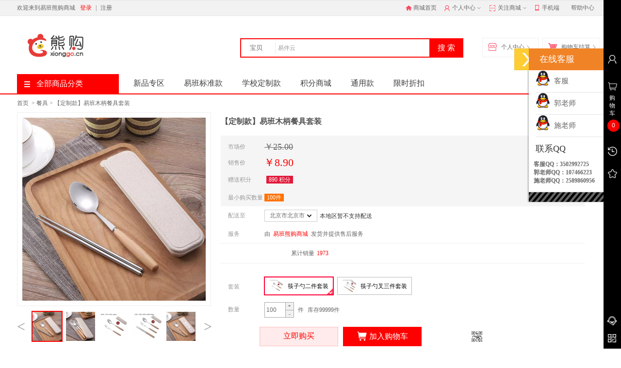

--- FILE ---
content_type: text/html; charset=utf-8
request_url: https://www.xionggo.cn/goods-384.html
body_size: 32880
content:
<!DOCTYPE html>
<html>
<head>
<meta name="renderer" content="webkit" />
<meta http-equiv="X-UA-COMPATIBLE" content="IE=edge,chrome=1"/>
<meta charset="UTF-8">
<meta name="renderer" content="webkit"> 
<title>【定制款】易班木柄餐具套装&nbsp;-&nbsp;易班熊购商城&nbsp;-&nbsp;易班周边产品综合服务平台</title>
<meta name="keywords" content="易班熊,易班周边,人偶服,小智签到,网薪体重秤,网薪商城,轻应用,易班物料,网薪,易班礼品,优课,校本化,签到,考勤,晚点名,熊购,易伴云,易班校本化,校本化,易伴" />
<meta name="description" content="【定制款】易班木柄餐具套装"/>
<link rel="shortcut  icon" type="image/x-icon" href="/template/shop/default/public/images/favicon.ico" media="screen"/>
<!--可共用-->
<link type="text/css" rel="stylesheet" href="/template/shop/default/public/css/ns_common.css">
<link type="text/css" rel="stylesheet" href="/template/shop/default/public/css/ns_color_style.css">
<link type="text/css" rel="stylesheet" href="/template/shop/default/public/css/iconfont.css">
<link type="text/css" rel="stylesheet" href="/template/shop/default/public/css/ns_bottom.css">
<link rel="stylesheet" href="/template/shop/default/public/css/layer.css" id="layuicss-skinlayercss">
<script type="text/javascript" src="/template/shop/default/public/js/jquery.js"></script>
<script type="text/javascript">
var SHOPMAIN = 'https://www.xionggo.cn';//外置JS调用
var APPMAIN = 'https://www.xionggo.cn/wap';//外置JS调用
var UPLOADAVATOR = 'upload/avator/';//存放用户头像
var upload = "";//外置JS调用
var UPLOADCOMMON = 'upload/common/';//存放公共图片、网站logo、独立图片、没有任何关联的图片
var TEMP_IMG = "/template/shop/default/public/images";
var temp = "/template/";//外置JS调用
var STATIC = "/public/static";
$(function(){
	//一级菜单选中
	$('#nav li a').removeClass('current');
	var url = window.location.href;	
	$("#nav li a").each(function(i,e){
		var nav_url = $(e).attr("href")
		if(url.indexOf(nav_url) != -1){
			$("#nav li>a[href='https://www.xionggo.cn/goods-384.html']").addClass('current');
		}
	})

	img_lazyload();	
})

//图片懒加载
function img_lazyload(){
	$("img.lazy_load").lazyload({
		effect : "fadeIn", //淡入效果
		skip_invisible : false
	})
}

window.onload=function(){
	$.footer();
}
</script>
<script type="text/javascript" src="/template/shop/default/public/js/ns_cart.js"></script>
<script type="text/javascript" src="/template/shop/default/public/js/common.js"></script>
<script type="text/javascript" src="/template/shop/default/public/js/ns_components.js"></script>
<script type="text/javascript" src="/template/shop/default/public/js/jquery.fly.min.js"></script>
<script type="text/javascript" src="/template/shop/default/public/js/layer.js"></script>
<script type="text/javascript" src="/template/shop/default/public/js/jquery.method.js"></script>
<script type="text/javascript" src="/template/shop/default/public/js/nav.js"></script>
<script type="text/javascript" src="/template/shop/default/public/js/jquery.cookie.js"></script>
<script type="text/javascript" src="/template/shop/default/public/js/jquery.lazyload.js"></script>
<script src="/public/static/js/ajax_file_upload.js" type="text/javascript"></script>
<script src="/public/static/js/file_upload.js" type="text/javascript"></script>
<script src="/public/static/js/load_task.js" type="text/javascript"></script>
<script src="/public/static/js/load_bottom.js" type="text/javascript"></script>
<script src="/public/static/js/time_common.js" type="text/javascript"></script>
<input type="hidden" id="niushop_rewrite_model" value="1">
<input type="hidden" id="niushop_url_model" value="1">
<script>
function __URL(url)
{
    url = url.replace('https://www.xionggo.cn', '');
    url = url.replace('https://www.xionggo.cn/wap', 'wap');
    if(url == ''|| url == null){
        return 'https://www.xionggo.cn';
    }else{
        var str=url.substring(0, 1);
        if(str=='/' || str=="\\"){
            url=url.substring(1, url.length);
        }
        if($("#niushop_rewrite_model").val()==1 || $("#niushop_rewrite_model").val()==true){
            return 'https://www.xionggo.cn/'+url;
        }
        var action_array = url.split('?');
        //检测是否是pathinfo模式
        url_model = $("#niushop_url_model").val();
        if(url_model==1 || url_model==true)
        {
            var base_url = 'https://www.xionggo.cn/'+action_array[0];
            var tag = '?';
        }else{
            var base_url = 'https://www.xionggo.cn?s=/'+ action_array[0];
            var tag = '&';
        }
        if(action_array[1] != '' && action_array[1] != null){
            return base_url + tag + action_array[1];
        }else{
        	 return base_url;
        }
    }
}
/**
 * 处理图片路径
 */
function __IMG(img_path){
	var path = "";
	if(img_path != undefined && img_path != ""){
		if(img_path.indexOf("http://") == -1 && img_path.indexOf("https://") == -1){
			path = "\/"+img_path;
		}else{
			path = img_path;
		}
	}
	return path;
}
</script>
<!-- 右侧购物车 -->

<link type="text/css" rel="stylesheet" href="/template/shop/default/public/css/goods.css">
<script type="text/javascript" src="/template/shop/default/public/js/jquery.lazyload.js"></script>
<style>
.info-other .other li{width:49%;}
.info-other .other li:last-child{border-right:0;}
.rightshow{content: '';display: inline-block;clear: both;float:right;}
.crumbs-arrow{font-family: simsun;font-style: normal;}
.receive-coupons .coupon{width:auto;float:left;width:88%;}
.receive-coupons{content: '';clear: both;display: inline-block;}
.detail-info h1.goods-name{font-size: 16px;color: #555555;}
.goods-price .show-price .market-price{font-size:18px;margin-left:0;}
.goods-price .price{width:10%;float:left;}
.realy-price .second-color{font-size: 22px;font-weight: normal;}
.goods-price .realy-price .price{width:11%;line-height:30px;}
.shop-prom .shop-prom-title dt{width:10%;}
.shop-prom .shop-prom-title dd{width: 88%;float: right;}
.shop-prom .shop-prom-title dd .i-activity-flag{padding: 0 3px;border: 1px solid #f00;color: #f00;border-radius: 2px;font-size: 12px;line-height: 14px;margin-right: 5px;white-space: nowrap;}
.receive-coupons .title{width:10%;}
.freight .dt{width:10%;}
.now-prices{width:100%;}
.show-price{width:100%;}
.choose dl.attr dt{width:75px;}
.choose dl.amount dt{width:75px;}
.merchant-service img{width:15px;height:15px;}
.i-activity-go{padding: 8px 15px;border: 1px solid #f00;color: #f00;border-radius: 2px;font-size: 12px;line-height: 14px;margin-right: 5px;white-space: nowrap;float: right;}
</style>

</head>
<body>
<input type="hidden" id="hidden_uid" value="" />
<!-- 头部广告 -->



<!-- 公共的顶部（部分界面不用，例如，商家入驻） -->

	<!--
	创建时间：2017年2月7日 12:08:45
	功能描述： 顶部， 
-->
<div class="header-top">
	<div class="header-box">
		<font id="login-info" class="login-info"></font>
		<ul>
			<li><a class="menu-hd home" href="https://www.xionggo.cn" target="_top"><i></i>商城首页</a></li>
			<li class="menu-item">
				<div class="menu">
					<a class="menu-hd myinfo" href="https://www.xionggo.cn/membercenter.html" target="_blank"><i></i> 个人中心 <b></b></a>
					<div id="menu-2" class="menu-bd">
						<span class="menu-bd-mask"></span>
						<div class="menu-bd-panel">
							<a href="https://www.xionggo.cn/member/orderlist.html" target="_blank">已买到的宝贝</a>
							<a href="https://www.xionggo.cn/member/addresslist.html" target="_blank">我的地址管理</a>
							<a href="https://www.xionggo.cn/member/goodscollectionlist.html" target="_blank">我收藏的宝贝</a>
						</div>
					</div>
				</div>
			</li>
		<!-- 	<li class="menu-item cartbox"><a class="menu-hd cart" href="https://www.xionggo.cn/goods/cart.html" target="_top"><i></i>&nbsp;购物车</a></li> -->
			<!-- <li><a class="menu-hd" target="_blank" href="https://www.xionggo.cn/admin">卖家中心</a></li> -->
			<li class="menu-item">
				<div class="menu">
					<a class="menu-hd we-chat"
						href="javascript:;" target="_top"> <i></i>
						关注商城 <b></b>
					</a>
					<div id="menu-5" class="menu-bd we-chat-qrcode">
						<span class="menu-bd-mask"></span> <a target="_top"> <img src="/upload/common/1549935875.jpg" alt="官方微信"></a>
						<p class="font-14">关注官方微信</p>
					</div>
				</div>
			</li>
			<!-- <li class="menu-item">
				<div class="menu">
					<a href="https://www.xionggo.cn/helpcenter/index.html" class="menu-hd site-nav" target="_blank"> 商家支持 <b></b></a>
					<div id="menu-7" class="menu-bd site-nav-main">
						<span class="menu-bd-mask"></span>
						<div class="menu-bd-panel">
							<div class="site-nav-con">
								<a href="https://www.xionggo.cn/helpcenter/index.html?id=2" target="_blank" title="常见问题">常见问题</a>
								<a href="https://www.xionggo.cn/helpcenter/index.html?id=7" target="_blank" title="网上支付">网上支付</a>
								<a href="https://www.xionggo.cn/helpcenter/index.html?id=5" target="_blank" title="验货与签收">验货与签收</a>
								<a href="https://www.xionggo.cn/helpcenter/index.html?id=9" target="_blank" title="退款说明">退款说明</a>
							</div>
						</div>
					</div>
				</div>
			</li> -->
			<li class="menu-item"><a  href="https://www.xionggo.cn/wap.html" class="menu-hd wap-nav" > <i></i>手机端</a></li>
			<li class="menu-item"><a href="https://www.xionggo.cn/helpcenter/index.html" class="menu-hd site-nav" target="_blank">帮助中心</a></li>
		</ul>
	</div>
</div>

<script type="text/javascript">
getTopLoginInfo();
function getTopLoginInfo(){
	$.ajax({
		type:"post",
		url:"https://www.xionggo.cn/components/getlogininfo.html",
		success:function(data){
			var login_info_html='';
			if(data!=null && data!=""){
	// 			if(data["user_info"]["nick_name"]!= null && data["user_info"]["nick_name"] != ""){
					login_info_html='<a class="sn-login main-color" href="https://www.xionggo.cn/membercenter.html" target="_top">'+data["user_info"]["nick_name"]+'</a><em>欢迎您回来！</em><a class="sn-register" href="javascript:logout();" target="_top">退出</a>';
					$('div.login-info').html('<font id="login-info" class="login-info NS-USER-ALREADY-LOGIN"><em><a href="https://www.xionggo.cn/membercenter.html" target="_blank" class="color NS-USER-NAME">'+data["user_info"]["nick_name"]+'</a></em><a href="javascript:logout();" data-method="post" class="logout bg-color">退出</a></font>');
	// 			}
			}else{
				login_info_html='<em>欢迎来到易班熊购商城</em><a class="login color" href="https://www.xionggo.cn/login/index.html" target="_top">登录</a>&nbsp;|&nbsp;<a class="register" href="https://www.xionggo.cn/login/registerbox.html" target="_top">注册</a>';	
				$('div.login-info').html('<font id="login-info" class="login-info"><a class="login color" href="https://www.xionggo.cn/login/index.html" target="_top">登录</a>&nbsp;|&nbsp;<a class="register bg-color" href="https://www.xionggo.cn/login/registerbox.html" target="_top">注册</a></font>');
			}
			$('#login-info').html(login_info_html);
		}
	});
}
//退出登录
function logout(){
	$.ajax({
		url: "https://www.xionggo.cn/member/logout.html",
		type: "post",
		success: function (res) {
			if (res['code'] > 0) {
				$.msg("退出成功！");
				window.location.reload();
			} else {
				if(res["message"]!=null){
					$.msg(res["message"]);
				}
			}
		}
	})
}
</script>


<!-- 头部，菜单栏、搜索、导航栏 -->

	<!--
	创建人：王永杰
	创建时间：2017年2月7日 12:09:42
	功能描述：顶部logo、搜索 
-->
<script type="text/javascript">
	//显示搜索历史
	function SearRecord(){
		var arrSear=new Array();
		var strSear = $.cookie("searchRecord");
		var sear_html='<span>最近搜索</span>';
		if(typeof(strSear)!='undefined' && strSear!='null'){
			var arrSear=JSON.parse(strSear);
			sear_html+='<a href="javascript:clearSearRecord();" class="clear-history" style="display:block;"> <i></i>清空</a><br/>';
			for(var i=0;i<arrSear.length;i++){
				sear_html+='<a href="'+__URL('https://www.xionggo.cn/goods/goodslist?keyword='+arrSear[i])+'" style="display:inline-block;">'+arrSear[i]+'</a>';
			}
		}
		$('#search_titles').html(sear_html);
	}
	//清除搜索历史
	function clearSearRecord(){
		clear = JSON.stringify(new Array());
		$.cookie("searchRecord", clear);
		SearRecord();
	}
	
	$(function(){
		SearRecord();
	});
</script>
<div class="as-shelter"></div>
<div class="follow-box">
	<div class="follow-box-con">
		<a href="https://www.xionggo.cn" class="logo"><img src="/upload/common/1549875472.png"/></a>
		<div class="search NS-SEARCH-BOX-TOP">
			<form class="search-form NS-SEARCH-BOX-FORM" method="get"  onsubmit="return false">
				<div class="search-info">
					<div class="search-type-box">
						<ul class="search-type" style="height: 36px; overflow: hidden;">
							<li class="search-li-top curr" num="0">宝贝</li>
<!-- 							<li class="search-li-top" num="1" >店铺</li> -->
						</ul>
<!-- 						<i></i> -->
					</div>
					<div class="search-box">
						<div class="search-box-con">
							<input type="text"
								class="search-box-input NS-SEARCH-BOX-KEYWORD" name="keyword" tabindex="9" autocomplete="off" data-searchwords="易伴云" placeholder="易伴云"  value="">
						</div>
					</div>
					<input type="hidden" id="searchtypeTop" name="type" value="0" class="searchtype">
					<input type="button" id="btn_search_box_submit_top" value="搜索" class="button bg-color NS-SEARCH-BOX-SUBMIT-TOP">
				</div>
			</form>
		</div>
		<div class="login-info"></div>
	</div>
</div>
<div class="header">
	<div class="w1210">
		<div class="logo-info">
			<a href="https://www.xionggo.cn" class="logo"> <img src="/upload/common/1549875472.png"/></a>
		</div>
		<div class="search NS-SEARCH-BOX">
			<form class="search-form NS-SEARCH-BOX-FORM" method="get" onsubmit="return false">
				<div class="search-info">
					<div class="search-type-box">
						<ul class="search-type">
							<li class="search-li curr" num="0">宝贝</li>
<!-- 							<li class="search-li" num="1">店铺</li> -->
						</ul>
<!-- 						<i></i> -->
					</div>
					<div class="search-box">
						<div class="search-box-con">
							<input type="text" class="keyword search-box-input NS-SEARCH-BOX-KEYWORD" name="keyword" tabindex="9" autocomplete="off" data-searchwords="易伴云" placeholder="易伴云" value="" />
						</div>
					</div>
					<!-- <input type="hidden" id="searchtype" name="type" value="0" class="searchtype"> --> 
					<input type="button" id="btn_search_box_submit" value="搜索" class="button bg-color btn_search_box_submit NS-SEARCH-BOX-SUBMIT">
				</div>
				
				<div class="search-results hide NS-SEARCH-BOX-HELPER" style="display: none;">
					<ul class="history-results">
						<li class="title" id="search_titles" style="word-wrap:break-word;"></li>
					</ul>
					<ul class="rec-results">
						<li class="title"><span>正在热搜中</span> <i class="close"></i></li>
												<li><a  href="https://www.xionggo.cn/list.html?keyword=易班熊 易伴云" title="易班熊 易伴云">易班熊 易伴云</a></li>
											</ul>
				</div>
			</form>
			<ul class="hot-query">
				<!-- 默认搜索词 -->
				<li class="first"><a href="javascript:void(0);" title=""></a></li>
			</ul>
		</div>
		<!-- 搜索框右侧小广告 _start -->
		<div class="header-right">
		<a href="https://www.xionggo.cn/goods/cart.html" class="my-cart"><span class="ico"></span>购物车结算<span class="right_border"></span></a>
			<a href="https://www.xionggo.cn/member.html" class="my-mall"><span class="ico"></span>个人中心<span class="right_border"></span></a>
		</div>
		<!-- 搜索框右侧小广告 _end -->
	</div>
</div>
<!-- logo栏小广告  -->
<!-- logo栏小广告 
	李志伟
	2017年2月10日10:28:30
 -->
<script type="text/javascript">
	//logo右侧小广告 
	var ap_id=1052;
	var data=platformAdvLoad(ap_id);
	if(data !=''){
		$('.logo-info').append('<a href="'+data[0]['adv_url']+'" class="logo-right"> <img src="'+__IMG(data[0]['adv_image'])+'" style="max-width:'+data[0]['adv_width']+'px;max-height:'+data[0]['adv_height']+'px;"> </a>');	
	}
	//搜索框右侧小广告
	//$('.header-right').html('<a href="'+data[1]['adv_url']+'" target="_blank" title="">  <img src="'+__IMG(data[1]['adv_image'])+'"></a>');
</script>
<script type="text/javascript">
	$(document).ready(function() {
		// 搜索框提示显示
		$('.NS-SEARCH-BOX .NS-SEARCH-BOX-KEYWORD').focus(function() {
			$(".NS-SEARCH-BOX .NS-SEARCH-BOX-HELPER").show();
		});
		// 搜索框提示隐藏
		$(".NS-SEARCH-BOX-HELPER .close").on('click',function() {
			$(".NS-SEARCH-BOX .NS-SEARCH-BOX-HELPER").hide();
		});
		// 清除记录
		$(".NS-SEARCH-BOX-HELPER .clear").click(function() {
			var url = '/search/clear-record.html';
			$.post(
				url,
				{},
				function(result) {
					if (result.code == 0) {
						$(".history-results .active").empty();
					} else {
					}
				},
				'json');
		});
	});
	function search_box_remove(key) {
		var url = '/search/delete-record.html';
		$.post(url, {
			data : key
		}, function(result) {
			if (result.code == 0) {
				$("#" + key).css("display", "none");
			} else {

			}
		}, 'json');
	}
	$(document).on("click", function(e) {
		var target = $(e.target);
		if (target.closest(".NS-SEARCH-BOX").length == 0) {
			$('.NS-SEARCH-BOX-HELPER').hide();
		}
	})
</script>
<script type="text/javascript">
	//固定搜索
	$(document).ready(function() {
		$(".NS-SEARCH-BOX .NS-SEARCH-BOX-SUBMIT").click(function() {
			var keyword_obj = $(this).parents(".NS-SEARCH-BOX").find(".NS-SEARCH-BOX-KEYWORD");
// 			alert(keyword_obj);
			var keywords = keyword_obj.val();
			if ($.trim(keywords).length == 0
					|| $.trim(keywords) == "请输入关键词") {
				keywords = keyword_obj.attr("data-searchwords");
// 			alert(keywords);
			}
			keywords = keywords.replace(/</g,"&lt;").replace(/>/g,"&gt;");
			$(keyword_obj).val(keywords);
			if(keywords==null)
			{
				keywords = "";
			}

			if($.cookie("searchRecord") != undefined){
				var arr = eval($.cookie("searchRecord"));				
			}else{
				var arr = new Array();
			}
			if(arr.length >0 ){
				if($.inArray(keywords,arr)< 0){
					arr.push(keywords);
				}
			}else{
				arr.push(keywords);
			}
			$.cookie("searchRecord",JSON.stringify(arr));
			if ($(".search-li.curr").attr('num') == 0) {
				window.location.href = __URL('https://www.xionggo.cn/goods/goodslist?keyword='+keywords);
			}else{
				window.location.href = __URL('https://www.xionggo.cn/shop/shopstreet?shopname='+keywords);
			}
		});
	});
	//浮动搜索
	$(document).ready(function() {
		$(".NS-SEARCH-BOX-TOP .NS-SEARCH-BOX-SUBMIT-TOP").click(function() {
			var keyword_obj = $(this).parents(".NS-SEARCH-BOX-TOP").find(".NS-SEARCH-BOX-KEYWORD");
			var keywords = $(keyword_obj).val();
			if ($.trim(keywords).length == 0
					|| $.trim(keywords) == "请输入关键词") {
				keywords = $(keyword_obj).attr("data-searchwords");
			}
			keywords = keywords.replace(/</g,"&lt;").replace(/>/g,"&gt;");
			$(keyword_obj).val(keywords);
			
			if($.cookie("searchRecord") != undefined){
				var arr = eval($.cookie("searchRecord"));				
			}else{
				var arr = new Array();
			}
			if(arr.length >0 ){
				if($.inArray(keywords,arr)< 0){
					arr.push(keywords);
				}
			}else{
				arr.push(keywords);
			}
			arr.push(keywords);
			$.cookie("searchRecord",JSON.stringify(arr));

			if ($(".search-li-top.curr").attr('num') == 0) {
				window.location.href = __URL('https://www.xionggo.cn/goods/goodslist?keyword='+keywords);
			}else{
				window.location.href = __URL('https://www.xionggo.cn/shop/shopstreet?shopname='+keywords);
			}
		});
	});
	
	//回车键搜索
	$('.NS-SEARCH-BOX-KEYWORD').bind('keypress', function (event) {
		if (event.keyCode == 13) { 
			var keyword_obj = $(this).parents(".NS-SEARCH-BOX").find(".NS-SEARCH-BOX-KEYWORD");
			var keywords = keyword_obj.val();
			if ($.trim(keywords).length == 0 || $.trim(keywords) == "请输入关键词") {
				keywords = keyword_obj.attr("data-searchwords");
			}
			
			$(keyword_obj).val(keywords);
			if(keywords==null)
			{
				keywords = "";
			}
	
			if($.cookie("searchRecord") != undefined){
				var arr = eval($.cookie("searchRecord"));				
			}else{
				var arr = new Array();
			}
			if(arr.length >0 ){
				if($.inArray(keywords,arr)< 0){
					arr.push(keywords);
				}
			}else{
				arr.push(keywords);
			}
			$.cookie("searchRecord",JSON.stringify(arr));
	
			if ($(".search-li.curr").attr('num') == 0) {
				window.location.href = __URL('https://www.xionggo.cn/goods/goodslist?keyword='+keywords);
			}else{
				window.location.href = __URL('https://www.xionggo.cn/shop/shopstreet?shopname='+keywords);
			}
		}
	})
	
	
	
	
	
</script>


<!--头部商品分类 start-->

	<!--
	创建人：李志伟
	创建时间：2017年2月7日 12:22:28
	功能描述：导航栏、菜单栏 、商品分类（与首页的样式不同，没有轮播图）
-->
<div class="category-box category-box-border">
	<div class="w1210">
		<div class="home-category fl">
			<a href="https://www.xionggo.cn/goods/category.html" class="menu-event" title="查看全部商品分类"><i></i>全部商品分类</a>
						<div class="expand-menu category-layer" style="display: none;">
							<!-- 公共的菜单栏-->
				<div class="category-layer">
					<span class="category-layer-bg bg-color"></span>
										<div class="list">
						<dl class="cat">
							<dt class="cat-name">
								<a href="https://www.xionggo.cn/list.html?category_id=122" target="_blank" title="免费赞助">免费赞助</a>
							</dt>
													</dl>
						<div class="categorys" style="display: none;">
							<div class="item-left fl">
								<div class="subitems">
																</div>
							</div>
						</div>
					</div>
										<div class="list">
						<dl class="cat">
							<dt class="cat-name">
								<a href="https://www.xionggo.cn/list.html?category_id=132" target="_blank" title="新年礼品">新年礼品</a>
							</dt>
														<i class="right-arrow">&gt;</i>
													</dl>
						<div class="categorys" style="display: none;">
							<div class="item-left fl">
								<div class="subitems">
																	
									<dl class="fore1">
										<dt style="width: 5em;">
											<a href="https://www.xionggo.cn/list.html?category_id=133" target="_blank" title="易班款">
												<em>易班款</em>
																							</a>
										</dt>
										<dd>
																				</dd>
									</dl>
									
																	
									<dl class="fore1">
										<dt style="width: 5em;">
											<a href="https://www.xionggo.cn/list.html?category_id=134" target="_blank" title="定制款">
												<em>定制款</em>
																							</a>
										</dt>
										<dd>
																				</dd>
									</dl>
									
																	
									<dl class="fore1">
										<dt style="width: 5em;">
											<a href="https://www.xionggo.cn/list.html?category_id=163" target="_blank" title="通用款">
												<em>通用款</em>
																							</a>
										</dt>
										<dd>
																				</dd>
									</dl>
									
																</div>
							</div>
						</div>
					</div>
										<div class="list">
						<dl class="cat">
							<dt class="cat-name">
								<a href="https://www.xionggo.cn/list.html?category_id=24" target="_blank" title="智能应用">智能应用</a>
							</dt>
														<i class="right-arrow">&gt;</i>
													</dl>
						<div class="categorys" style="display: none;">
							<div class="item-left fl">
								<div class="subitems">
																	
									<dl class="fore1">
										<dt style="width: 5em;">
											<a href="https://www.xionggo.cn/list.html?category_id=105" target="_blank" title="智能硬件">
												<em>智能硬件</em>
																							</a>
										</dt>
										<dd>
																				</dd>
									</dl>
									
																	
									<dl class="fore1">
										<dt style="width: 5em;">
											<a href="https://www.xionggo.cn/list.html?category_id=106" target="_blank" title="配件工具">
												<em>配件工具</em>
																							</a>
										</dt>
										<dd>
																				</dd>
									</dl>
									
																	
									<dl class="fore1">
										<dt style="width: 5em;">
											<a href="https://www.xionggo.cn/list.html?category_id=107" target="_blank" title="应用软件">
												<em>应用软件</em>
																							</a>
										</dt>
										<dd>
																				</dd>
									</dl>
									
																	
									<dl class="fore1">
										<dt style="width: 5em;">
											<a href="https://www.xionggo.cn/list.html?category_id=108" target="_blank" title="定制开发">
												<em>定制开发</em>
																							</a>
										</dt>
										<dd>
																				</dd>
									</dl>
									
																</div>
							</div>
						</div>
					</div>
										<div class="list">
						<dl class="cat">
							<dt class="cat-name">
								<a href="https://www.xionggo.cn/list.html?category_id=12" target="_blank" title="毛绒萌宠">毛绒萌宠</a>
							</dt>
														<i class="right-arrow">&gt;</i>
													</dl>
						<div class="categorys" style="display: none;">
							<div class="item-left fl">
								<div class="subitems">
																	
									<dl class="fore1">
										<dt style="width: 5em;">
											<a href="https://www.xionggo.cn/list.html?category_id=38" target="_blank" title="易班款">
												<em>易班款</em>
																								<i>&gt;</i>
																							</a>
										</dt>
										<dd>
																						
												<a href="https://www.xionggo.cn/list.html?category_id=41" target="_blank" title="萌熊公仔">萌熊公仔</a>
												
																							
												<a href="https://www.xionggo.cn/list.html?category_id=42" target="_blank" title="萌熊用品">萌熊用品</a>
												
																							
												<a href="https://www.xionggo.cn/list.html?category_id=40" target="_blank" title="人偶服">人偶服</a>
												
																					</dd>
									</dl>
									
																	
									<dl class="fore1">
										<dt style="width: 5em;">
											<a href="https://www.xionggo.cn/list.html?category_id=39" target="_blank" title="定制款">
												<em>定制款</em>
																								<i>&gt;</i>
																							</a>
										</dt>
										<dd>
																						
												<a href="https://www.xionggo.cn/list.html?category_id=43" target="_blank" title="萌熊公仔">萌熊公仔</a>
												
																							
												<a href="https://www.xionggo.cn/list.html?category_id=44" target="_blank" title="萌熊用品">萌熊用品</a>
												
																							
												<a href="https://www.xionggo.cn/list.html?category_id=45" target="_blank" title="人偶服">人偶服</a>
												
																					</dd>
									</dl>
									
																	
									<dl class="fore1">
										<dt style="width: 5em;">
											<a href="https://www.xionggo.cn/list.html?category_id=164" target="_blank" title="通用款">
												<em>通用款</em>
																							</a>
										</dt>
										<dd>
																				</dd>
									</dl>
									
																</div>
							</div>
						</div>
					</div>
										<div class="list">
						<dl class="cat">
							<dt class="cat-name">
								<a href="https://www.xionggo.cn/list.html?category_id=160" target="_blank" title="青梨派">青梨派</a>
							</dt>
													</dl>
						<div class="categorys" style="display: none;">
							<div class="item-left fl">
								<div class="subitems">
																</div>
							</div>
						</div>
					</div>
										<div class="list">
						<dl class="cat">
							<dt class="cat-name">
								<a href="https://www.xionggo.cn/list.html?category_id=14" target="_blank" title="生活服务">生活服务</a>
							</dt>
														<i class="right-arrow">&gt;</i>
													</dl>
						<div class="categorys" style="display: none;">
							<div class="item-left fl">
								<div class="subitems">
																	
									<dl class="fore1">
										<dt style="width: 5em;">
											<a href="https://www.xionggo.cn/list.html?category_id=47" target="_blank" title="易班款">
												<em>易班款</em>
																								<i>&gt;</i>
																							</a>
										</dt>
										<dd>
																						
												<a href="https://www.xionggo.cn/list.html?category_id=50" target="_blank" title="纳凉暖手">纳凉暖手</a>
												
																							
												<a href="https://www.xionggo.cn/list.html?category_id=51" target="_blank" title="挂饰挂钩">挂饰挂钩</a>
												
																							
												<a href="https://www.xionggo.cn/list.html?category_id=53" target="_blank" title="纸巾毛巾">纸巾毛巾</a>
												
																							
												<a href="https://www.xionggo.cn/list.html?category_id=54" target="_blank" title="收纳用品">收纳用品</a>
												
																							
												<a href="https://www.xionggo.cn/list.html?category_id=56" target="_blank" title="户外运动">户外运动</a>
												
																							
												<a href="https://www.xionggo.cn/list.html?category_id=57" target="_blank" title="其他用品">其他用品</a>
												
																					</dd>
									</dl>
									
																	
									<dl class="fore1">
										<dt style="width: 5em;">
											<a href="https://www.xionggo.cn/list.html?category_id=48" target="_blank" title="定制款">
												<em>定制款</em>
																								<i>&gt;</i>
																							</a>
										</dt>
										<dd>
																						
												<a href="https://www.xionggo.cn/list.html?category_id=59" target="_blank" title="纳凉暖手">纳凉暖手</a>
												
																							
												<a href="https://www.xionggo.cn/list.html?category_id=60" target="_blank" title="挂饰挂钩">挂饰挂钩</a>
												
																							
												<a href="https://www.xionggo.cn/list.html?category_id=62" target="_blank" title="纸巾毛巾">纸巾毛巾</a>
												
																							
												<a href="https://www.xionggo.cn/list.html?category_id=63" target="_blank" title="收纳用品">收纳用品</a>
												
																							
												<a href="https://www.xionggo.cn/list.html?category_id=65" target="_blank" title="户外运动">户外运动</a>
												
																							
												<a href="https://www.xionggo.cn/list.html?category_id=66" target="_blank" title="其他用品">其他用品</a>
												
																					</dd>
									</dl>
									
																	
									<dl class="fore1">
										<dt style="width: 5em;">
											<a href="https://www.xionggo.cn/list.html?category_id=165" target="_blank" title="通用款">
												<em>通用款</em>
																							</a>
										</dt>
										<dd>
																				</dd>
									</dl>
									
																</div>
							</div>
						</div>
					</div>
										<div class="list">
						<dl class="cat">
							<dt class="cat-name">
								<a href="https://www.xionggo.cn/list.html?category_id=145" target="_blank" title="箱包收纳">箱包收纳</a>
							</dt>
														<i class="right-arrow">&gt;</i>
													</dl>
						<div class="categorys" style="display: none;">
							<div class="item-left fl">
								<div class="subitems">
																	
									<dl class="fore1">
										<dt style="width: 5em;">
											<a href="https://www.xionggo.cn/list.html?category_id=146" target="_blank" title="易班款">
												<em>易班款</em>
																							</a>
										</dt>
										<dd>
																				</dd>
									</dl>
									
																	
									<dl class="fore1">
										<dt style="width: 5em;">
											<a href="https://www.xionggo.cn/list.html?category_id=147" target="_blank" title="定制款">
												<em>定制款</em>
																							</a>
										</dt>
										<dd>
																				</dd>
									</dl>
									
																	
									<dl class="fore1">
										<dt style="width: 5em;">
											<a href="https://www.xionggo.cn/list.html?category_id=166" target="_blank" title="通用款">
												<em>通用款</em>
																							</a>
										</dt>
										<dd>
																				</dd>
									</dl>
									
																</div>
							</div>
						</div>
					</div>
										<div class="list">
						<dl class="cat">
							<dt class="cat-name">
								<a href="https://www.xionggo.cn/list.html?category_id=135" target="_blank" title="杯壶餐具">杯壶餐具</a>
							</dt>
														<i class="right-arrow">&gt;</i>
													</dl>
						<div class="categorys" style="display: none;">
							<div class="item-left fl">
								<div class="subitems">
																	
									<dl class="fore1">
										<dt style="width: 5em;">
											<a href="https://www.xionggo.cn/list.html?category_id=136" target="_blank" title="易班款">
												<em>易班款</em>
																								<i>&gt;</i>
																							</a>
										</dt>
										<dd>
																						
												<a href="https://www.xionggo.cn/list.html?category_id=138" target="_blank" title="餐具">餐具</a>
												
																							
												<a href="https://www.xionggo.cn/list.html?category_id=139" target="_blank" title="杯具">杯具</a>
												
																					</dd>
									</dl>
									
																	
									<dl class="fore1">
										<dt style="width: 5em;">
											<a href="https://www.xionggo.cn/list.html?category_id=137" target="_blank" title="定制款">
												<em>定制款</em>
																								<i>&gt;</i>
																							</a>
										</dt>
										<dd>
																						
												<a href="https://www.xionggo.cn/list.html?category_id=140" target="_blank" title="杯具">杯具</a>
												
																							
												<a href="https://www.xionggo.cn/list.html?category_id=141" target="_blank" title="餐具">餐具</a>
												
																					</dd>
									</dl>
									
																	
									<dl class="fore1">
										<dt style="width: 5em;">
											<a href="https://www.xionggo.cn/list.html?category_id=167" target="_blank" title="通用款">
												<em>通用款</em>
																							</a>
										</dt>
										<dd>
																				</dd>
									</dl>
									
																</div>
							</div>
						</div>
					</div>
										<div class="list">
						<dl class="cat">
							<dt class="cat-name">
								<a href="https://www.xionggo.cn/list.html?category_id=15" target="_blank" title="办公学习">办公学习</a>
							</dt>
														<i class="right-arrow">&gt;</i>
													</dl>
						<div class="categorys" style="display: none;">
							<div class="item-left fl">
								<div class="subitems">
																	
									<dl class="fore1">
										<dt style="width: 5em;">
											<a href="https://www.xionggo.cn/list.html?category_id=67" target="_blank" title="易班款">
												<em>易班款</em>
																								<i>&gt;</i>
																							</a>
										</dt>
										<dd>
																						
												<a href="https://www.xionggo.cn/list.html?category_id=99" target="_blank" title="证书">证书</a>
												
																							
												<a href="https://www.xionggo.cn/list.html?category_id=69" target="_blank" title="笔">笔</a>
												
																							
												<a href="https://www.xionggo.cn/list.html?category_id=70" target="_blank" title="本&amp;便签">本&amp;便签</a>
												
																							
												<a href="https://www.xionggo.cn/list.html?category_id=71" target="_blank" title="文具袋盒">文具袋盒</a>
												
																							
												<a href="https://www.xionggo.cn/list.html?category_id=72" target="_blank" title="电脑配件">电脑配件</a>
												
																							
												<a href="https://www.xionggo.cn/list.html?category_id=73" target="_blank" title="桌">桌</a>
												
																							
												<a href="https://www.xionggo.cn/list.html?category_id=74" target="_blank" title="书签">书签</a>
												
																							
												<a href="https://www.xionggo.cn/list.html?category_id=75" target="_blank" title="其他用品">其他用品</a>
												
																					</dd>
									</dl>
									
																	
									<dl class="fore1">
										<dt style="width: 5em;">
											<a href="https://www.xionggo.cn/list.html?category_id=68" target="_blank" title="定制款">
												<em>定制款</em>
																								<i>&gt;</i>
																							</a>
										</dt>
										<dd>
																						
												<a href="https://www.xionggo.cn/list.html?category_id=100" target="_blank" title="证书">证书</a>
												
																							
												<a href="https://www.xionggo.cn/list.html?category_id=76" target="_blank" title="笔">笔</a>
												
																							
												<a href="https://www.xionggo.cn/list.html?category_id=77" target="_blank" title="本&amp;便签">本&amp;便签</a>
												
																							
												<a href="https://www.xionggo.cn/list.html?category_id=78" target="_blank" title="文具袋盒">文具袋盒</a>
												
																							
												<a href="https://www.xionggo.cn/list.html?category_id=79" target="_blank" title="电脑配件">电脑配件</a>
												
																							
												<a href="https://www.xionggo.cn/list.html?category_id=80" target="_blank" title="桌">桌</a>
												
																							
												<a href="https://www.xionggo.cn/list.html?category_id=81" target="_blank" title="书签">书签</a>
												
																							
												<a href="https://www.xionggo.cn/list.html?category_id=82" target="_blank" title="其他用品">其他用品</a>
												
																					</dd>
									</dl>
									
																	
									<dl class="fore1">
										<dt style="width: 5em;">
											<a href="https://www.xionggo.cn/list.html?category_id=168" target="_blank" title="通用款">
												<em>通用款</em>
																							</a>
										</dt>
										<dd>
																				</dd>
									</dl>
									
																</div>
							</div>
						</div>
					</div>
										<div class="list">
						<dl class="cat">
							<dt class="cat-name">
								<a href="https://www.xionggo.cn/list.html?category_id=148" target="_blank" title="手机周边">手机周边</a>
							</dt>
														<i class="right-arrow">&gt;</i>
													</dl>
						<div class="categorys" style="display: none;">
							<div class="item-left fl">
								<div class="subitems">
																	
									<dl class="fore1">
										<dt style="width: 5em;">
											<a href="https://www.xionggo.cn/list.html?category_id=149" target="_blank" title="易班款">
												<em>易班款</em>
																								<i>&gt;</i>
																							</a>
										</dt>
										<dd>
																						
												<a href="https://www.xionggo.cn/list.html?category_id=151" target="_blank" title="影音视听">影音视听</a>
												
																							
												<a href="https://www.xionggo.cn/list.html?category_id=152" target="_blank" title="支架">支架</a>
												
																							
												<a href="https://www.xionggo.cn/list.html?category_id=153" target="_blank" title="充电">充电</a>
												
																							
												<a href="https://www.xionggo.cn/list.html?category_id=154" target="_blank" title="其他">其他</a>
												
																					</dd>
									</dl>
									
																	
									<dl class="fore1">
										<dt style="width: 5em;">
											<a href="https://www.xionggo.cn/list.html?category_id=150" target="_blank" title="定制款">
												<em>定制款</em>
																								<i>&gt;</i>
																							</a>
										</dt>
										<dd>
																						
												<a href="https://www.xionggo.cn/list.html?category_id=155" target="_blank" title="影音视听">影音视听</a>
												
																							
												<a href="https://www.xionggo.cn/list.html?category_id=156" target="_blank" title="支架">支架</a>
												
																							
												<a href="https://www.xionggo.cn/list.html?category_id=157" target="_blank" title="充电">充电</a>
												
																							
												<a href="https://www.xionggo.cn/list.html?category_id=158" target="_blank" title="其他">其他</a>
												
																					</dd>
									</dl>
									
																	
									<dl class="fore1">
										<dt style="width: 5em;">
											<a href="https://www.xionggo.cn/list.html?category_id=169" target="_blank" title="通用款">
												<em>通用款</em>
																							</a>
										</dt>
										<dd>
																				</dd>
									</dl>
									
																</div>
							</div>
						</div>
					</div>
										<div class="list">
						<dl class="cat">
							<dt class="cat-name">
								<a href="https://www.xionggo.cn/list.html?category_id=32" target="_blank" title="数码电子">数码电子</a>
							</dt>
														<i class="right-arrow">&gt;</i>
													</dl>
						<div class="categorys" style="display: none;">
							<div class="item-left fl">
								<div class="subitems">
																	
									<dl class="fore1">
										<dt style="width: 5em;">
											<a href="https://www.xionggo.cn/list.html?category_id=83" target="_blank" title="易班款">
												<em>易班款</em>
																								<i>&gt;</i>
																							</a>
										</dt>
										<dd>
																						
												<a href="https://www.xionggo.cn/list.html?category_id=86" target="_blank" title="烫熨加湿">烫熨加湿</a>
												
																							
												<a href="https://www.xionggo.cn/list.html?category_id=87" target="_blank" title="吹风类">吹风类</a>
												
																							
												<a href="https://www.xionggo.cn/list.html?category_id=88" target="_blank" title="充电类">充电类</a>
												
																							
												<a href="https://www.xionggo.cn/list.html?category_id=89" target="_blank" title="灯光照明">灯光照明</a>
												
																							
												<a href="https://www.xionggo.cn/list.html?category_id=90" target="_blank" title="健康管理">健康管理</a>
												
																							
												<a href="https://www.xionggo.cn/list.html?category_id=101" target="_blank" title="电脑配件">电脑配件</a>
												
																							
												<a href="https://www.xionggo.cn/list.html?category_id=91" target="_blank" title="其他产品">其他产品</a>
												
																					</dd>
									</dl>
									
																	
									<dl class="fore1">
										<dt style="width: 5em;">
											<a href="https://www.xionggo.cn/list.html?category_id=84" target="_blank" title="定制款">
												<em>定制款</em>
																								<i>&gt;</i>
																							</a>
										</dt>
										<dd>
																						
												<a href="https://www.xionggo.cn/list.html?category_id=93" target="_blank" title="加湿器">加湿器</a>
												
																							
												<a href="https://www.xionggo.cn/list.html?category_id=94" target="_blank" title="风扇类">风扇类</a>
												
																							
												<a href="https://www.xionggo.cn/list.html?category_id=95" target="_blank" title="充电类">充电类</a>
												
																							
												<a href="https://www.xionggo.cn/list.html?category_id=96" target="_blank" title="灯光照明">灯光照明</a>
												
																							
												<a href="https://www.xionggo.cn/list.html?category_id=97" target="_blank" title="健康管理">健康管理</a>
												
																							
												<a href="https://www.xionggo.cn/list.html?category_id=102" target="_blank" title="电脑配件">电脑配件</a>
												
																							
												<a href="https://www.xionggo.cn/list.html?category_id=98" target="_blank" title="其他产品">其他产品</a>
												
																					</dd>
									</dl>
									
																	
									<dl class="fore1">
										<dt style="width: 5em;">
											<a href="https://www.xionggo.cn/list.html?category_id=170" target="_blank" title="通用款">
												<em>通用款</em>
																							</a>
										</dt>
										<dd>
																				</dd>
									</dl>
									
																</div>
							</div>
						</div>
					</div>
										<div class="list">
						<dl class="cat">
							<dt class="cat-name">
								<a href="https://www.xionggo.cn/list.html?category_id=123" target="_blank" title="体育用品">体育用品</a>
							</dt>
														<i class="right-arrow">&gt;</i>
													</dl>
						<div class="categorys" style="display: none;">
							<div class="item-left fl">
								<div class="subitems">
																	
									<dl class="fore1">
										<dt style="width: 5em;">
											<a href="https://www.xionggo.cn/list.html?category_id=124" target="_blank" title="易班款">
												<em>易班款</em>
																								<i>&gt;</i>
																							</a>
										</dt>
										<dd>
																						
												<a href="https://www.xionggo.cn/list.html?category_id=126" target="_blank" title="球类">球类</a>
												
																							
												<a href="https://www.xionggo.cn/list.html?category_id=127" target="_blank" title="穿戴类">穿戴类</a>
												
																							
												<a href="https://www.xionggo.cn/list.html?category_id=128" target="_blank" title="其他">其他</a>
												
																							
												<a href="https://www.xionggo.cn/list.html?category_id=178" target="_blank" title="健身">健身</a>
												
																					</dd>
									</dl>
									
																	
									<dl class="fore1">
										<dt style="width: 5em;">
											<a href="https://www.xionggo.cn/list.html?category_id=125" target="_blank" title="定制款">
												<em>定制款</em>
																								<i>&gt;</i>
																							</a>
										</dt>
										<dd>
																						
												<a href="https://www.xionggo.cn/list.html?category_id=129" target="_blank" title="球类">球类</a>
												
																							
												<a href="https://www.xionggo.cn/list.html?category_id=130" target="_blank" title="穿戴类">穿戴类</a>
												
																							
												<a href="https://www.xionggo.cn/list.html?category_id=131" target="_blank" title="其他">其他</a>
												
																							
												<a href="https://www.xionggo.cn/list.html?category_id=179" target="_blank" title="健身">健身</a>
												
																					</dd>
									</dl>
									
																	
									<dl class="fore1">
										<dt style="width: 5em;">
											<a href="https://www.xionggo.cn/list.html?category_id=171" target="_blank" title="通用款">
												<em>通用款</em>
																								<i>&gt;</i>
																							</a>
										</dt>
										<dd>
																						
												<a href="https://www.xionggo.cn/list.html?category_id=181" target="_blank" title="穿戴类">穿戴类</a>
												
																							
												<a href="https://www.xionggo.cn/list.html?category_id=182" target="_blank" title="健身">健身</a>
												
																							
												<a href="https://www.xionggo.cn/list.html?category_id=183" target="_blank" title="球类">球类</a>
												
																							
												<a href="https://www.xionggo.cn/list.html?category_id=180" target="_blank" title="其他">其他</a>
												
																					</dd>
									</dl>
									
																</div>
							</div>
						</div>
					</div>
										<div class="list">
						<dl class="cat">
							<dt class="cat-name">
								<a href="https://www.xionggo.cn/list.html?category_id=142" target="_blank" title="礼盒礼品">礼盒礼品</a>
							</dt>
														<i class="right-arrow">&gt;</i>
													</dl>
						<div class="categorys" style="display: none;">
							<div class="item-left fl">
								<div class="subitems">
																	
									<dl class="fore1">
										<dt style="width: 5em;">
											<a href="https://www.xionggo.cn/list.html?category_id=143" target="_blank" title="易班款">
												<em>易班款</em>
																							</a>
										</dt>
										<dd>
																				</dd>
									</dl>
									
																	
									<dl class="fore1">
										<dt style="width: 5em;">
											<a href="https://www.xionggo.cn/list.html?category_id=144" target="_blank" title="定制款">
												<em>定制款</em>
																							</a>
										</dt>
										<dd>
																				</dd>
									</dl>
									
																	
									<dl class="fore1">
										<dt style="width: 5em;">
											<a href="https://www.xionggo.cn/list.html?category_id=172" target="_blank" title="通用款">
												<em>通用款</em>
																							</a>
										</dt>
										<dd>
																				</dd>
									</dl>
									
																</div>
							</div>
						</div>
					</div>
									</div>
			</div>
		</div>
		<!-- 公共的菜单栏-->
	<div class="all-category fl" id="nav">
	<ul>
			<li class="fl" >
								<a class="nav " href="/goods/promotionZone?group_id=2&amp;left=0px"  title="新品专区">新品专区</a>
						</li>
			<li class="fl" >
								<a class="nav " href="/goods/promotionZone?group_id=3&amp;left=0px"  title="易班标准款">易班标准款</a>
						</li>
			<li class="fl" >
								<a class="nav " href="/goods/promotionZone?group_id=4&amp;left=0px"  title="学校定制款">学校定制款</a>
						</li>
			<li class="fl" >
								<a class="nav " target="_blank" href="https://www.xionggo.cn/integralcenter.html"  title="积分商城">积分商城</a>
						</li>
			<li class="fl" >
								<a class="nav " target="_blank" href="/goods/promotionZone?group_id=5&amp;left=0px"  title="通用款">通用款</a>
						</li>
			<li class="fl" >
								<a class="nav " href="https://www.xionggo.cn/discount.html"  title="限时折扣">限时折扣</a>
						</li>
	<!-- 		<li class="fr"> -->
<!-- 			<img src="/template/shop/default/public/images/" alt="" /> -->
<!-- 		</li> -->
	</ul>
	<div class="wrap-line">
		<span style="left: 15px;"></span>
	</div>
</div>
	</div>
</div>

<!--头部商品分类 end-->

<!-- 右侧固定购物车 -->

	<script type="text/javascript" src="/template/shop/default/public/js/shopping_cart.js"></script>
<script src="/template/shop/default/public/js/ns_collections.js" type="text/javascript"></script>
<!-- common.js 刷新了购物车数据 -->
<script>
//当浏览器窗口大小改变时，设置显示内容的高度  
window.onresize = function(){
	$(".sidebar-cartbox").find('.cart-panel-content').height($(window).height());
	$(".sidebar-cartbox").find('.bonus-panel-content').height($(window).height());
}
$(function() {
	$(".sidebar-cartbox").find('.cart-panel-content').height($(window).height());
	$(".sidebar-cartbox").find('.bonus-panel-content').height($(window).height());
	$.ajax({
		type:"post",
		url:"https://www.xionggo.cn/components/getlogininfo.html",
		async:true,
		success:function(data){
			if(data != null && data != ""){
				var img = data["user_info"]["user_headimg"];
				var name = data["user_info"]["nick_name"];
				$("#not_logged").css("display","none");
				$("#right_login_info").css("display","block");
				$("#right_login_info_name").text(name);
				if(img == '' ||img == null){
					$("#login_member_logo").attr('src',"/template/shop/default/public/images/temp_default_user_portrait_0.png"); 
				}else{
					img = __IMG(img);
					$("#login_member_logo").attr('src',img);
				}
			}else{
				$("#not_logged").css("display","block");
				$("#right_login_info").css("display","none");
			}
		}
	})
	$('.ajax-login').click(function(){
		$('#mask-layer-login').show();
		$('#layui-layer').show();
	})
	$('.layui-layer-close.layui-layer-close1').click(function(){
		$('#mask-layer-login').hide();
		$('#layui-layer').hide();
	})
	refreshShopCart();
});
</script>
<div class="right-sidebar-con">
	<div class="right-sidebar-main">
		<div class="right-sidebar-panel">
			<div id="quick-links" class="quick-links">
				<ul>
					<li class="quick-area quick-login sidebar-user-trigger">
						<!-- 用户 --> <a href="javascript:void(0);" class="quick-links-a"><i class="setting"></i></a>
						<div class="sidebar-user quick-sidebar">
							<i class="arrow-right"></i>
							<div class="sidebar-user-info">
								<!-- 没有登录的情况 _start -->
								<div class="NS-USER-NOT-LOGIN">
										<a href="https://www.xionggo.cn/membercenter.html">
									<div class="user-pic">
										<div class="user-pic-mask"></div>
										<img id="login_member_logo" src="/template/shop/default/public/images/temp_default_user_portrait_0.png">
									</div>
									</a>
									<br>
									<p id="not_logged">
										你好！请<a href="javascript:void(0);"
											class="quick-login-a color ajax-login">登录</a> | <a
											href="https://www.xionggo.cn/login/registerbox.html"
											class="color">注册</a>
									</p>
									<p id="right_login_info">
										你好！<span id="right_login_info_name"></span>
									</p>
								</div>
								<!-- 没有登录的情况 _end -->
								<!-- 有登录的情况 _start -->
								<div class="js-user-already-login" style="display: none;">
									<div class="user-have-login">
										<div class="user-pic">
											<div class="user-pic-mask"></div>
											<img src="" class="NS-USER-PIC">
										</div>
										<div class="user-info">
											<p>
												用&nbsp;&nbsp;&nbsp;户： <span class="NS-USER-NAME"></span>
											</p>
										</div>
									</div>
									<p class="m-t-10">
										<span class="prev-login"> 上次登录时间： 
											<span class="NS-USER-LAST-LOGIN"></span>
										</span>
										<a href="https://www.xionggo.cn/membercenter.html" class="btn account-btn" target="_blank">个人中心</a>
										<a href="https://www.xionggo.cn/member/orderlist.html" class="btn order-btn" target="_blank">订单中心</a>
									</p>
								</div>
								<!-- 有登录的情况 _end -->
							</div>
						</div>
					</li>
					<li class="sidebar-tabs" data-ns-flag="shopping_cart">
						<!-- 购物车 -->
						<div class="cart-list quick-links-a sidebar-cartbox-trigger">
							<i class="cart"></i>
							<div class="span">购物车</div>
							<span class="ECS_CARTINFO"> <span
								class="cart_num js-cart-count">0</span>
								<div class="sidebar-cart-box">
									<h3 class="sidebar-panel-header">
										<a href="javascript:void(0);" class="title">
											<i class="cart-icon"></i> <em class="title">购物车</em>
										</a>
										<span class="close-panel"></span>
									</h3>
								</div>
							</span>
						</div>
					</li>
					<li class="sidebar-tabs" data-ns-flag="love_history">
						<a href="javascript:void(0);" class="mpbtn_history quick-links-a sidebar-historybox-trigger">
							<i class="history"></i>
						</a>
						<div class="popup" style="left: -121px; visibility: hidden;">
							<font id="mpbtn_histroy">我看过的</font> <i class="arrow-right"></i>
						</div>
					</li>
					<li id="collectGoods" class="sidebar-tabs" data-ns-flag="collections_goods">
						<a href="javascript:;" class="mpbtn_collect quick-links-a">
							<i class="collect"></i>
						</a>
						<div class="popup" style="left: -121px; visibility: hidden;">
							我收藏的商品 <i class="arrow-right"></i>
						</div>
					</li>
				</ul>
			</div>
			<div class="quick-toggle">
				<ul>
					<li class="quick-area">
						<a class="quick-links-a" href="http://wpa.qq.com/msgrd?v=3&uin=3502992725&site=qq&menu=yes" target="_blank">
							<i class="customer-service"></i>
						</a>
<!-- 						<div class="sidebar-service quick-sidebar"> -->
<!-- 							<i class="arrow-right"></i> -->
<!-- 							<div class="customer-service"> -->
<!-- 								<a target="_blank" href="http://wpa.qq.com/msgrd?v=3&uin=107466223&site=qq&menu=yes"> -->
<!-- 									<span class="icon-qq"></span> QQ -->
<!-- 								</a> -->
<!-- 							</div> -->
<!-- 						</div> -->
					</li>
					<li class="quick-area">
						<a class="quick-links-a" href="javascript:void(0);"> <i class="qr-code"></i></a>
						<div class="sidebar-code quick-sidebar" style="display: none;">
							<i class="arrow-right"></i> 
							<img src="/upload/common/1549935875.jpg">
						</div>
					</li>
					<li class="returnTop" style="display: none;">
						<a href="javascript:void(0);" class="return_top quick-links-a"> 
							<i class="top"></i>
						</a>
						<div class="popup" style="left: -121px; visibility: hidden;">
							返回顶部 <i class="arrow-right"></i>
						</div>
					</li>
				</ul>
			</div>
		</div>
		<!--购物车 start-->
		<div class="right-sidebar-panels sidebar-cartbox animate-out" style="z-index: 1;">
			<div class="sidebar-cart-box">
				<h3 class="sidebar-panel-header">
					<a href="javascript:void(0);" class="title" target="_blank">
						<i class="cart-icon"></i>
						<em class="title js-sidebar-title">购物车</em>
					</a>
					<button onclick="dataExcel()" class="btn-common">导出数据</button>
					<span class="close-panel"></span>
				</h3>
				<div class="sidebar-cartbox-goods-list">
					<div class="cart-panel-main">
						<div class="cart-panel-content" >
							<!-- 点击了购物车 -->
							<div class="cart-list js-cart-list"></div>
							
							<!-- 点击了我收藏的店铺 -->
							<div class="cart-list js-collections-shops"></div>
							
							<!-- 点击了我收藏的商品 -->
							<div class="cart-list js-collections-goods"></div>
							
							<!-- 点击了我看过的，浏览历史 -->
							<div class="cart-list js-love-history"></div>
							
							<div class="tip-box js-tip-box" style="display:none;">
								<i class="tip-icon"></i>
								<div class="tip-text js-tip-text">
									您的购物车里什么都没有哦<br>
									<a class="color" href="https://www.xionggo.cn" title="再去看看吧" target="_blank">再去看看吧</a>
								</div>
							</div>
						</div>
					</div>
				</div>
				<div class="cart-panel-footer" style="position: absolute;bottom: 0;width: 100%;">
					<div class="cart-footer-checkout">
						<div class="js-footer-cart" >
							<div class="number">共<strong class="count second-color js-count">0</strong>种商品</div>
							<div class="sum">
								共计：<strong class="total second-color js-total">￥0</strong>
							</div>
							<a class="btn bg-color" href="https://www.xionggo.cn/goods/cart.html" target="_blank">去购物车结算</a>
						</div>
						<a class="btn bg-color" style="width:100%;display:none;" id="refreshMore" href="" target="_blank">查看更多</a>
					</div>
				</div>
			</div>
		</div>
		<!--购物车 end-->
	</div>
</div>
<script type="text/javascript">
function dataExcel(){
	window.location.href=__URL("https://www.xionggo.cn/goods/cartDataExcel")+'?t='+new Date().getTime(); ; 	
}
</script>

<!-- 内容 -->

<div class="w1210">
	<div class="breadcrumb clearfix">
		<a href="https://www.xionggo.cn" class="index">首页</a>
		<span class="last" style="cursor: pointer;">
						&nbsp;<span class="crumbs-arrow">></span>&nbsp;<a href="https://www.xionggo.cn/list.html?category_id=141">餐具</a>
						<span class="crumbs-arrow">></span>
			<a href="https://www.xionggo.cn/goods-384.html">【定制款】易班木柄餐具套装</a>
		</span>
	</div>
	<!-- 商品详细信息 -->
	<div class="goods-info">
	<!-- 商品图片以及相册 _star-->
		<div id="preview" class="preview">
			<div class="goodsgallery"><!-- 商品相册容器 --><link rel="stylesheet" href="/template/shop/default/public/css/gallery/gallery.css">
<script type="text/javascript" src="/template/shop/default/public/js/gallery/gallery.js"></script>
<link rel="stylesheet" href="/template/shop/default/public/css/plyr.css">
<script type="text/javascript" src="/template/shop/default/public/js/plyr.js"></script>
<style>
.magnifying-glass{position: absolute;bottom: 0;right: 0;cursor:pointer;z-index:999;}
</style>

<div id="MagnifierWrap">
	<div class="MagnifierMain">
				<img class="MagTargetImg" src="/upload/goods_sku/954934da0a911ad40e5c2da3939ff3381.jpg" data_big_img="/upload/goods_sku/954934da0a911ad40e5c2da3939ff3381.jpg"/>
				<input id="video-is-play" value="0" type="hidden"/>
				<script>
	
	plyr.setup();
	
	function goods_video_pause(){
		
		$(".goods-video-pause").hide();
		$(".goods-video-box").remove();
		$(".goods-video-play").show();
		$("#video-is-play").val('0');
	}
	
	function goods_video_play(){
		$(".goods-video-play").hide();
		$(".goods-video-pause").show();
		$("#video-is-play").val('1');
		$(".MagnifierDrag").remove();
		$(".MagnifierPop").remove();
		
		var html = '';
		html += '<div class="goods-video-box">';
			html += '<video autoplay controls loop >';
			html += '<source src="" type="video/mp4" />';
			html += '</video>';
		html += '</div>';
		
		$(".MagnifierMain").append(html);
	}
</script>
	</div>
	<span class="spe_leftBtn on">&lt;</span>
	<span class="spe_rightBtn on">&gt;</span>
	<div class="spec-items">
		<ul>
		<!-- 如果sku组图存在则显示sku组图 -->
				<!-- 否则显示商品组图 -->
							<li class="on">
									<img src="/upload/goods_sku/954934da0a911ad40e5c2da3939ff3384.jpg" data_big_img="/upload/goods_sku/954934da0a911ad40e5c2da3939ff3381.jpg" data-picture-id="6266" data-pic-cover="/upload/goods_sku/de20ad35feb29d573c132e3ed6fd9c31.jpg" />
				</li>
							<li>
									<img src="/upload/goods_sku/337b5ed67de4f2f0bea8e2f4ca125d294.jpg" data_big_img="/upload/goods_sku/337b5ed67de4f2f0bea8e2f4ca125d291.jpg" data-picture-id="6265" data-pic-cover="/upload/goods_sku/2e786887055d4b78a787af0a1775c5cd.jpg" />
				</li>
							<li>
									<img src="/upload/goods_sku/e8945be0b3f32a630103843a4e1e581d4.jpg" data_big_img="/upload/goods_sku/e8945be0b3f32a630103843a4e1e581d1.jpg" data-picture-id="6260" data-pic-cover="/upload/goods_sku/98c670a5ddf5a2063909ade6cb937788.jpg" />
				</li>
							<li>
									<img src="/upload/goods_sku/5ae82c31494965b193846022e1fa54614.jpg" data_big_img="/upload/goods_sku/5ae82c31494965b193846022e1fa54611.jpg" data-picture-id="6255" data-pic-cover="/upload/goods_sku/7e08dcf4f9ab581a4d6500347894d689.jpg" />
				</li>
							<li>
									<img src="/upload/goods_sku/279d10fb698eacddb44cc78a3db493c44.jpg" data_big_img="/upload/goods_sku/279d10fb698eacddb44cc78a3db493c41.jpg" data-picture-id="6267" data-pic-cover="/upload/goods_sku/00499a1c7dfa3244d4afd18c59cca961.jpg" />
				</li>
					</ul>
	</div>
</div></div>
			<div class="goods-gallery-bottom">
				<!-- <a href="javascript:;" class="goods-compare compare-btn fr add-compare"><i></i> 对比</a> -->
				<a href="javascript:;" class="goods-col fr collect-goods">
					<i ></i>
					<span data-collects="0">收藏商品  (0人气)</span>
				</a>
<!-- 				<div class="bdsharebuttonbox fr bdshare-button-style0-16"> -->
<!-- 					<a class="bds_more" href="#" data-cmd="more" style="background: none; color: #999; line-height: 25px; height: 25px; margin: 0px 10px; padding-left: 20px; display: block;"> -->
<!-- 						<i style="width: 13px; height: 13px; background: transparent url(/template/shop/default/public/images/goods-icon.png) no-repeat -113px -65px; vertical-align: middle; display: inline-block;"></i> 分享 -->
<!-- 					</a> -->
<!-- 				</div> -->
			</div>
		</div>
		<!-- 商品图片以及相册 _end-->
		<!-- 商品详细信息 _star-->
		<div class="detail-info">
			<!-- 商品名称 -->
			<h1 class="goods-name js-goods-name">【定制款】易班木柄餐具套装</h1>
			<!-- 商品简单描述、促销语 -->
			<p class="goods-brief color"></p>
			<!-- 商品团购倒计时 -->
			<div class="goods-price">
				<!-- 商品不同的价格 -->
				
				<!-- 是否为预售不同的显示方式 -->
								
				<div class="show-price" >
						<span class="price" style="display:block;">市场价</span>
						<font class="market-price">￥25.00</font>
				</div>
				
					<div class="realy-price">
					<div class="now-prices">
						<span class="price">销售价</span>
						<strong class="p-price second-color" id="price" data-price="8.90">￥8.90</strong>
						<!-- 单位 -->
											</div>
				</div>
									<div class="realy-price">
						<div class="now-prices">
							<span class="price">赠送积分</span>
							<strong class="p-price second-color" style="font-size:12px;line-height:30px;padding: 1px 5px;color: #fff;margin-left: 5px;background-color: #E31939;">890&nbsp;积分</strong>
						</div>
					</div>
									<!-- 积分抵现 -->
									<!-- 最小购买数量 -->
				<div class="prom-gift" >
					<div class="dt">最小购买数量</div>
					<div class="dd">
						<span class="prom-gift-label">
							<em>100件</em>
						</span>
					</div>
				</div>
								
					<!-- 实物商品 -->
								</div>
			
			<!-- 优惠劵 -->
						<!-- 发货时间 -->
						<!-- 发货时间 -->
						<!-- 运费 -->
			<div class="freight">
				<div class="dt">配送至</div>
				<div class="dd">
					<div class="post-age">
						<div class="region-chooser-container region-chooser" style="z-index: 3">
							<div class="region-chooser-selected">
								<!-- 定位城市 -->
								<div class="region js-region">请选择地区</div>
							</div>
							<div class="region-chooser-box" id="region-chooser-box" style="display: none;">
								<div class="region-chooser-close"></div>
								<div class="region-tabs">
									<div class="region-tab selected" data-region-level="1" style="display: block"></div>
									<div class="region-tab" data-region-level="2" style="display: block"></div>
									<div class="region-tab" data-region-level="3" style="display: block">请选择区/县<i></i></div>
								</div>
								<div class="region-items" data-region-level="1" style="display: block;"></div>
								<div class="region-items" data-region-level="2" style="display: none;"></div>
								<div class="region-items" data-region-level="3" style="display: none;"></div>
							</div>
							<div style="clear: both;"></div>
						</div>
						<!-- 显示物流运费 -->
						<div class="post-age-info js-shipping-name"></div>
					</div>
				</div>
			</div>
						
			<!-- 服务 -->
			<div class="freight">
				<div class="dt">服务</div>
				<div class="dd">
					由&nbsp;&nbsp;<a href="javascript:;" style="color:#f00;">易班熊购商城</a>&nbsp;&nbsp;发货并提供售后服务
				</div>
			</div>
			
			<!-- 阶梯优惠 -->
			
			<!-- 评价、销量、积分 -->
			<div class="info-other">
				<ul class="other">
					<!-- 	<li><p>累计评价<span><a id="evaluate_num" href="#" class="color">0</a></span></p></li> -->
					<li><p>累计销量<span class="color">1973</span></p></li>
<!-- 						<li class="last"><p>赠送积分<span class="color">890</span></p></li> -->
				</ul>
			</div>
			
			<div class="choose js-skulist">
				<p class="choose-title">请选择您要的商品信息<b onclick="closePrompt(this)">x</b></p><br/>
				<input type="hidden" id="goods_id" name="" value="384" />
				<input type="hidden" id="goods_sku_count" value="2"/>
				<input type="hidden" id="attribute_list" value="1"/>
								<input type="hidden" id="goods_sku0" value="152:453;" stock="99999" price="8.90" promotion_price="8.90" member_price="8.90" skuid="1763" skuname="筷子勺二件套装 " original_price="25.00" />
								<input type="hidden" id="goods_sku1" value="152:454;" stock="99899" price="10.50" promotion_price="10.50" member_price="10.50" skuid="1764" skuname="筷子勺叉三件套装 " original_price="30.00" />
									<dl class="attr">
						<dt class="dt">套装</dt>
						<dd class="dd">
							<ul>
															<!-- && count($goods_info['spec_list'])==1 -->
								<li class="goods-spec-item  selected">
																				<a href="javascript:;" title="筷子勺二件套装">
																								<img src="/upload/goods_sku/98c670a5ddf5a2063909ade6cb937788.jpg">
												<span class="value-label" name="Span0" id="152:453" data-show-big-pic="/upload/goods_sku/98c670a5ddf5a2063909ade6cb937788.jpg" data-picture-id="0">筷子勺二件套装</span>
																								<i></i><!-- 第一个选中 -->
																							</a>
																			</li>
																<!-- && count($goods_info['spec_list'])==1 -->
								<li class="goods-spec-item ">
																				<a href="javascript:;" title="筷子勺叉三件套装">
																								<img src="/upload/goods_sku/7e08dcf4f9ab581a4d6500347894d689.jpg">
												<span class="value-label" name="Span1" id="152:454" data-show-big-pic="/upload/goods_sku/7e08dcf4f9ab581a4d6500347894d689.jpg" data-picture-id="0">筷子勺叉三件套装</span>
																							</a>
																			</li>
															</ul>
						</dd>
					</dl>
								<!-- 购买数量 -->
				<dl class="amount">
					<dt class="dt">数量</dt>
					<dd class="dd">
						<span class="amount-widget">
							<input type="text" class="amount-input" data-max="199898" data-min="100" title="请输入购买量" id="num" value="100" />
							<span class="amount-btn">
								<span class="amount-plus"  onselectstart="return false;"><i>+</i></span>
								<span class="amount-minus"  onselectstart="return false;"><i>-</i></span>
							</span>
							<span class="amount-unit">件</span>
						</span>
												<em class="stock js-goods-number">库存199898件</em>
											</dd>
				</dl>
				<!-- 限购提示语 -->
				<!-- 加入购物车按钮、手机购买 -->
				<div class="action">
					
											<div class="btn-buy">
							<!-- 限购判断 -->
														<a href="javascript:;" class="buy-goods color js-buy-now" data-tag="buy_now">
															<span class="buy-goods-bg"></span>
								<span class="buy-goods-border"></span>
								立即购买							</a>
						</div>
						
													<div class="btn-buy"><a href="javascript:;" class="add-cart bg-color" data-tag="to_cart"><i></i>加入购物车</a></div>
												<div class="btn-phone">
						<a href="javascript:;" class="go-phone">
<!-- 								<span>手机购买</span> -->
							<i></i>
							<div id="phone-tan" style="left:53px;">
								<span class="arr"></span>
								<div class="m-qrcode-wrap">
									<img src="/upload/goods_qrcode/goods_qrcode_384.png" alt="二维码图片" width="100" height="100">
								</div>
							</div>
						</a>
					</div>
									</div>
				
								<!-- 商家服务 -->
				<div class="merchant-service">
					<span>商家服务</span>
					<ul>
												<li>
							<span title="客服QQ: 3502992725">客服01</span>
						</li>
												<li>
							<span title="郭老师QQ: 107466223">客服02</span>
						</li>
											</ul>
				</div>
							</div>
		</div>
	<!-- 商品详细信息 _end-->
	</div>
	<!-- 搭配套餐 -->
		<!-- 内容 -->
	<div class="clearfix">
		<!-- 左半部分内容 提出来的  客服-->
		<div class="fl">
			<!-- 客服组 提出来的  客服，先隐藏掉
			2017年2月10日 08:40:53
			{1include file="shop/default/Goods/controlCustomerCenter"}
			-->
			
			<!-- 排行榜 提出来的 【排行榜】-->
			<!--
	创建人：王永杰
	创建时间：2017年2月7日 12:17:11
	功能描述： 店内商品排行榜
-->
<!-- 排行榜 提出来的 【排行榜】-->
<div class="store-rank-list">
	<h3 class="left-title">店内排行榜</h3>
	<div class="left-content rank-list">
		<ul class="tab-nav j-tab-nav">
			<li class="current">销售量</li>
			<li>收藏数</li>
		</ul>
		<div class="tab-con">
			<div class="j-tab-con">
				<ul class="goods-list" style="display: block">
									<li class="goods-item first">
						<div class="picture">
							<a href="https://www.xionggo.cn/goods-386.html" title="【定制款】易班不锈钢餐具套装">
								<img src="/upload/web_common/3b22fee90512e91bfc1586e016a7d8ea_360_360.png" class="lazy_load" data-original="/upload/goods_sku/d7b90c84278c9f254b95da904086a3d32.jpg" />
							</a>
						</div>
						<div class="price">
							<a href="https://www.xionggo.cn/goods-386.html" title="【定制款】易班不锈钢餐具套装">【定制款】易班不锈钢餐具套装</a>
							<span class="money-color">￥6.60</span>
						</div>
					</li>
										<li class="goods-item first">
						<div class="picture">
							<a href="https://www.xionggo.cn/goods-726.html" title="【定制款】易班高档不锈钢泡面碗带餐具（定制按60个整数倍下单）">
								<img src="/upload/web_common/3b22fee90512e91bfc1586e016a7d8ea_360_360.png" class="lazy_load" data-original="/upload/goods_sku/35b010ecd75081ebd971fe9cf524c3c82.jpeg" />
							</a>
						</div>
						<div class="price">
							<a href="https://www.xionggo.cn/goods-726.html" title="【定制款】易班高档不锈钢泡面碗带餐具（定制按60个整数倍下单）">【定制款】易班高档不锈钢泡面碗带餐具（定制按60个整数倍下单）</a>
							<span class="money-color">￥33.00</span>
						</div>
					</li>
										<li class="goods-item first">
						<div class="picture">
							<a href="https://www.xionggo.cn/goods-384.html" title="【定制款】易班木柄餐具套装">
								<img src="/upload/web_common/3b22fee90512e91bfc1586e016a7d8ea_360_360.png" class="lazy_load" data-original="/upload/goods_sku/954934da0a911ad40e5c2da3939ff3382.jpg" />
							</a>
						</div>
						<div class="price">
							<a href="https://www.xionggo.cn/goods-384.html" title="【定制款】易班木柄餐具套装">【定制款】易班木柄餐具套装</a>
							<span class="money-color">￥8.90</span>
						</div>
					</li>
										<li class="goods-item first">
						<div class="picture">
							<a href="https://www.xionggo.cn/goods-382.html" title="【定制款】易班不锈钢保温饭盒">
								<img src="/upload/web_common/3b22fee90512e91bfc1586e016a7d8ea_360_360.png" class="lazy_load" data-original="/upload/goods_sku/0d3ccf7f786c72cc07f08f0f2177d4682.jpg" />
							</a>
						</div>
						<div class="price">
							<a href="https://www.xionggo.cn/goods-382.html" title="【定制款】易班不锈钢保温饭盒">【定制款】易班不锈钢保温饭盒</a>
							<span class="money-color">￥39.60</span>
						</div>
					</li>
										<li class="goods-item first">
						<div class="picture">
							<a href="https://www.xionggo.cn/goods-724.html" title="【定制款】易班不锈钢泡面碗小黄鸭联名款（定制100个整数倍下单）">
								<img src="/upload/web_common/3b22fee90512e91bfc1586e016a7d8ea_360_360.png" class="lazy_load" data-original="/upload/goods/20230728/66054bca6273c8de314d60ae2d221dc22.jpeg" />
							</a>
						</div>
						<div class="price">
							<a href="https://www.xionggo.cn/goods-724.html" title="【定制款】易班不锈钢泡面碗小黄鸭联名款（定制100个整数倍下单）">【定制款】易班不锈钢泡面碗小黄鸭联名款（定制100个整数倍下单）</a>
							<span class="money-color">￥18.00</span>
						</div>
					</li>
									</ul>
				<ul class="goods-list">
									<li class="goods-item first">
						<div class="picture">
							<a href="https://www.xionggo.cn/goods-724.html" title="【定制款】易班不锈钢泡面碗小黄鸭联名款（定制100个整数倍下单）">
								<img src="/upload/web_common/3b22fee90512e91bfc1586e016a7d8ea_360_360.png" class="lazy_load" data-original="/upload/goods/20230728/66054bca6273c8de314d60ae2d221dc22.jpeg" />
							</a>
						</div>
						<div class="price">
							<a href="https://www.xionggo.cn/goods-724.html" title="【定制款】易班不锈钢泡面碗小黄鸭联名款（定制100个整数倍下单）">【定制款】易班不锈钢泡面碗小黄鸭联名款（定制100个整数倍下单）</a>
							<span class="money-color">￥18.00</span>
						</div>
					</li>
									<li class="goods-item first">
						<div class="picture">
							<a href="https://www.xionggo.cn/goods-150.html" title="【定制款】易班渐变色保温杯/杯子500ml">
								<img src="/upload/web_common/3b22fee90512e91bfc1586e016a7d8ea_360_360.png" class="lazy_load" data-original="/upload/goods/20180923/2fb4f8130fb6a86c3787759126c860572.jpg" />
							</a>
						</div>
						<div class="price">
							<a href="https://www.xionggo.cn/goods-150.html" title="【定制款】易班渐变色保温杯/杯子500ml">【定制款】易班渐变色保温杯/杯子500ml</a>
							<span class="money-color">￥49.00</span>
						</div>
					</li>
									<li class="goods-item first">
						<div class="picture">
							<a href="https://www.xionggo.cn/goods-263.html" title="【定制款】易班不锈钢咖啡杯真空双层保温杯380ml">
								<img src="/upload/web_common/3b22fee90512e91bfc1586e016a7d8ea_360_360.png" class="lazy_load" data-original="/upload/goods/20190622/0650efc9849c2f08c1aab9752bf331b32.JPG" />
							</a>
						</div>
						<div class="price">
							<a href="https://www.xionggo.cn/goods-263.html" title="【定制款】易班不锈钢咖啡杯真空双层保温杯380ml">【定制款】易班不锈钢咖啡杯真空双层保温杯380ml</a>
							<span class="money-color">￥40.00</span>
						</div>
					</li>
									<li class="goods-item first">
						<div class="picture">
							<a href="https://www.xionggo.cn/goods-382.html" title="【定制款】易班不锈钢保温饭盒">
								<img src="/upload/web_common/3b22fee90512e91bfc1586e016a7d8ea_360_360.png" class="lazy_load" data-original="/upload/goods_sku/0d3ccf7f786c72cc07f08f0f2177d4682.jpg" />
							</a>
						</div>
						<div class="price">
							<a href="https://www.xionggo.cn/goods-382.html" title="【定制款】易班不锈钢保温饭盒">【定制款】易班不锈钢保温饭盒</a>
							<span class="money-color">￥39.60</span>
						</div>
					</li>
									<li class="goods-item first">
						<div class="picture">
							<a href="https://www.xionggo.cn/goods-384.html" title="【定制款】易班木柄餐具套装">
								<img src="/upload/web_common/3b22fee90512e91bfc1586e016a7d8ea_360_360.png" class="lazy_load" data-original="/upload/goods_sku/954934da0a911ad40e5c2da3939ff3382.jpg" />
							</a>
						</div>
						<div class="price">
							<a href="https://www.xionggo.cn/goods-384.html" title="【定制款】易班木柄餐具套装">【定制款】易班木柄餐具套装</a>
							<span class="money-color">￥8.90</span>
						</div>
					</li>
								</ul>
			</div>
		</div>
	</div>
</div>
		</div>
		<!-- 右半部分内容 -->
		<div class="right right-con">
			<div class="wrapper">
				<div id="main-nav-holder" class="goods-detail">
					<ul id="nav" class="tab">
						<li class="title-list current"><a href="javascript:;" id="goods_detail">商品详情</a></li>
					 	<li class="title-list"><a href="javascript:;" id="goods_attribute">商品属性</a></li>
						<!--<li class="title-list"><a id="evaluate_count" href="javascript:;">累计评价(0)</a></li>  -->
						<li class="title-list"><a href="javascript:;" id="goods_consultation">购买咨询</a></li>
					</ul>
					<div class="right-side">
												<a href="javascript:void(0);" class="right-addcart js-buy-now" data-tag="buy_now">
													<i></i>
														立即购买						</a>
					</div>
				</div>
				<div id="main_widget">
					<!-- 规格参数 _star -->
					<div id="goods_attr_list" class="goods-detail-con goods-detail-tabs" style="display:none;">
											</div>
					<!-- 商品详情 _star -->
					<div id="goods_introduce" class="goods-detail-con goods-detail-tabs">
						<!-- 推荐商品 -->
						<!-- 商品后台上传的商品描述 -->
						<div class="detail-content goods-detail-content">
						<p><img src="/upload/goods_sku/a200429fe320299c7637edf2357f2ae0.jpg"/><img src="/upload/goods_sku/de20ad35feb29d573c132e3ed6fd9c31.jpg"/><img src="/upload/goods_sku/31dde2aa7c707b510dcd6749a2a0e000.jpg"/><img src="/upload/goods_sku/e8951ad53a00b156d5bf88b0c768e84c.jpg"/><img src="/upload/goods_sku/219cfd8aa79f00d5ce9cac618b33af3f.jpg"/><img src="/upload/goods_sku/ce57522b6abd69491ca84967dc0429ca.jpg"/><img src="/upload/goods_sku/24420f9a04ac06cfb85b805adafd80e2.jpg"/><img src="/upload/goods_sku/7c2a407487f8013b63b716c43cb84a1a.jpg"/><img src="/upload/goods_sku/64a3057335416fa2ae38ff58f27c4d57.jpg"/><img src="/upload/goods_sku/f766b7f0ff0813380e2afed2b21d2045.jpg"/><img src="/upload/goods_sku/7e08dcf4f9ab581a4d6500347894d689.jpg"/><img src="/upload/goods_sku/98c670a5ddf5a2063909ade6cb937788.jpg"/></p></div>
					</div>
					<!-- 商品详情 end -->
					<!-- 商品评价 start -->
					<div class="goods-detail-con goods-detail-tabs" id="goods_evaluate" style="display:none;">
					<!--
	功能：商品详情页评价
	创建人：李志伟
	创建时间：2017年2月23日9:49:12
-->
<style>
.goods-comment dl{
	margin-bottom: 20px;
	min-height: 10px;
}
</style>
<div id="goods_evaluate" class="goods-detail-con goods-detail-tabs" name="goods_evaluate">
	<div class="evaluate">
		<h3 class="color">商品评价</h3>
		<div class="comment-mod">
			<!-- 总评分 -->
			<div class="comment-grade">
				<div class="rate-score">
					<h4>宝贝与描述相符</h4>
					<strong>5</strong>
					<p>
						<span class="score-value-no"><em style="width:100%;"></em></span>
					</p>
				</div>
				<div class="rate-graph">
					<div class="graph-scroller">
						<span style="width: 100%;"><em>5<i>▼</i></em></span>
					</div>
					<ul class="graph-desc">
						<li>非常不满</li>
						<li>不满意</li>
						<li>一般</li>
						<li>满意</li>
						<li>非常满意</li>
					</ul>
				</div>
			</div>
			
			<!-- 评论选择项 -->
			<div class="comment-type">
				<ul class="tab-nav">
					<!--<li class="current" data-type="0"><i class="icon cur"></i>  全部<em>(0)</em></li>  -->
					<li data-type="4"><i class="icon"></i> 图片 <em>（0）</em></li>
					<li data-type="1"><i class="icon"></i> 好评<em>（0）</em></li>
					<li data-type="2"><i class="icon"></i> 中评 <em>（0）</em></li>
					<li data-type="3"><i class="icon"></i> 差评<em>（0）</em></li>
				</ul>
			</div>
			
			<!-- 有评论的的展示形式 _star -->
			<div id="comment_content">
				<div class="comment-con tablelist"></div>
			</div>
			<div id="pagination" class="page" style="display:none;">
	<div class="pagination-goto" style="display:none;">,到<input class="ipt form-control goto-input" type="text" id="pageindex">页		<button class="btn btn-default goto-button" title="点击跳转到指定页面" onclick="GetDataList(0)">确定</button>
		<a class="goto-link" data-go-page=""></a>
	</div>
	<div class="page-wrap fr">
		<div class="total">共<span id="pagecount"></span>页<span id="totalcount" style="display: none;"></span>条记录		<input type="hidden" id="pagesize" name="pagesize" value="14"/>
		</div>
	</div>
	<div class="page-num fr">
		<span id="home_page"><a class="num prev disabled" data-go-page="1" title="首页" >首页</a></span>
		<span id="pre_page"><a class="num prev disabled " title="上一页" >上一页</a></span>
		<div id="page_list" style="float: left;"></div>
		<span id="next_page"><a class="num next disabled" title="下一页" >下一页</a></span>
		<span id="last_page"><a class="num next disabled" title="尾页" >尾页</a></span>
	</div>
<script type="text/javascript">
	$(function(){
		GetDataList(1);	
	})
function page_display(pagecount,pageindex){
	if(pagecount==""||pagecount==0){
			$("#pagination").hide();
	}else{	
		$("#pagination").show();
		var pagehtml='',pag_end_html='',page_start_html='';
		var page_display_num=5;  //总共显示的页的个数必须为奇数
		
		//结束页数计算
		var pageend=pagecount;
		
		//开始页面计算
		var pagestart=pageindex-(page_display_num-1)/2;
		pagestart=(pageindex==pageend)?pageend-page_display_num+1:pagestart;
		pagestart=(pageend-pageindex)<3?pageend-page_display_num+1:pagestart;
		pagestart=pagestart<1?1:pagestart;
		for(var i=pagestart;i<=pageend;i++){
			if(pageindex==i){
				pagehtml+='<span class="num curr" onclick="GetDataList('+i+')"><a data-cur-page="'+i+'" >'+i+'</a></span>	';
				var pre_page=(i==1)?1:i-1;
				var next_page=(i==pagecount)?pagecount:i+1;
				if(i==1){
					$('#home_page>a').addClass('disabled');
					$('#pre_page>a').addClass('disabled');
					$('#home_page').attr('onclick','');
					$('#pre_page').attr('onclick','');	
				}else{
					$('#home_page').attr('onclick','GetDataList(1)');
					$('#pre_page').attr('onclick','GetDataList("'+pre_page+'")');
					$('#home_page>a').removeClass('disabled');
					$('#pre_page>a').removeClass('disabled');
				}
				if(i<pagecount){
					$('#next_page').attr('onclick','GetDataList("'+next_page+'")');
					$('#last_page').attr('onclick','GetDataList("'+pagecount+'")');
					$('#last_page>a').removeClass('disabled');
					$('#next_page>a').removeClass('disabled');
				}else{
					$('#next_page').attr('onclick','');
					$('#last_page').attr('onclick','');
					$('#last_page>a').addClass('disabled');
					$('#next_page>a').addClass('disabled');
				}
				/*省略点显示*/
				if((pageend-page_display_num)>0 && i>(page_display_num/2+1)){
					page_start_html='<span class="shenglue">...</span>';
				}
				if(pageend>page_display_num){
					pageend=page_display_num;
					if((pageindex+((page_display_num-1)/2))<=pagecount && i>(page_display_num/2+1)){
						pageend=pageindex+((page_display_num-1)/2);	
					}
					if(i<pagecount){
						pag_end_html='<span class="shenglue">...</span>';
					}
					if((pagecount-pageindex)<=((page_display_num-1)/2)){
						pageend=pagecount;
						pag_end_html='';
					}
				}
			}else{
				pagehtml+='<span class="num"  onclick="GetDataList('+i+')"><a data-cur-page="'+i+'" >'+i+'</a></span>	';	
			}
		}
		if(pagehtml==''){
			$('#page_list').html('<span class="num curr"><a data-cur-page="1">1</a></span>');
		}else{
			$('#page_list').html(pagehtml);
		}
	}
}
</script>
</div>
		</div>
	</div>
</div>

<script type="text/javascript">
$(".comment-type li").click(function() {
	var type = $(this).data("type");
	var target = $(this);
	$(".comment-type").find("li").removeClass("current");
	$(".comment-type").find("i").removeClass("cur");
	$(target).addClass("current");
	$(target).children().addClass("cur");
	GetDataList(1)
})

function loadFunction(){
	$('.goods-comment-imgs>img').click(function(){
		var even=$(this);
		var viewer=even.parent().next('.photo-viewer');
		if(!even.is('.cur')){
			even.parent().children('img').removeClass('cur');
			even.addClass('cur');
			even.parent().next('.photo-viewer').html('<img src="'+$(this).attr('src')+'"/>').show('fast');	
		}else{
			even.removeClass('cur');
			even.parent().next('.photo-viewer').hide("slow").html('');
		}
	})
}

/**
* 分页显示
* @param {Object} pageindex
*/
function GetDataList(pageindex){
	var page_size=$('#pagesize').val();
	var shop_name=$('#shop_name').val();
	var pageindex=pageindex==0?$('#pageindex').val():pageindex;
	var commentsType=$(".comment-type li.current").attr('data-type');
	var goods_id=$('#hidden_goodsid').val();  //标签在info页面
	$.ajax({
		type:"post",
		url:"https://www.xionggo.cn/goods/getgoodscomments.html",
		data:{ 'page_index' : pageindex, 'page_size' : page_size, 'goods_id' : goods_id, 'comments_type' : commentsType },
		dataType:'json',
		beforeSend:function(){
			$.loading.start();
		},
		success:function(data){
			var listhtml='';
			if(data['data'].length==0){
				$('#comment_content .tablelist').html('<div class="tip-box" style="position:static;"><i class="tip-icon"></i><div class="tip-text">还没有任何评价哦</div></div>');
				$('#pagination').hide();
				return false;
			}
			for(var i=0;i<data['data'].length;i++){
				var dataitem=data['data'][i];
				var member_name=dataitem['member_name'];
				member_name=dataitem['is_anonymous']==1?member_name.replace(member_name.substring(1,member_name.length),'***')+'(匿名)':member_name;
				listhtml+='<div class="goods-comment">'
					+'<div class="user-info">'
					+'<div class="face">';
					if(dataitem["user_img"] != "" && dataitem['user_img'] != undefined && dataitem['user_img'] != 0){
						listhtml+='<img src="/upload/upload_watermark/1549981682.png" class="lazy_load" data-original="'+__IMG(dataitem['user_img'])+'">';
					}else{
						listhtml+='<img src="/upload/upload_watermark/1549981682.png">';
					}
					listhtml+='</div>'
					+'<div class="name-box">'
					+'<em>'+member_name+'</em>'
					+'</div>'
					+'</div>'
					+'<dl>'
					+'<dd class="goods-comment-con">'
					+'<span class="text">'+dataitem['content']+'</span>'
					+'</dd>';
				if(dataitem['image']!=''){
					var imgs_arr=dataitem['image'].split(',');
					listhtml+='<dd class="goods-comment-imgs">'
					for(var key in imgs_arr){
						listhtml+='<img src="'+__IMG(imgs_arr[key])+'" alt="" />';
					}
					listhtml+='</dd>';
					listhtml+='<dd class="photo-viewer"></dd>'
				}	
				listhtml+='<dd><div class="date"><span>'+timeStampTurnTime(dataitem['addtime'])+'</span> <span></span></div></dd></dl>';
				if(dataitem['explain_first']!=''){
					listhtml+='<div class="comment_zhuijia">店家回复：</div>'
					+'<dl>'
					+'<dd class="goods-comment-con">'
					+'<span class="text">'+dataitem['explain_first']+'</span>'
					+'</dd></dl>';
				}
				if(dataitem['again_content']!=''){
					listhtml+='<div class="comment_zhuijia">追加评价：</div>'
					+'<dl>'
					+'<dd class="goods-comment-con">'
					+'<span class="text">'+dataitem['again_content']+'</span>'
					+'</dd>';
					if(dataitem['again_image']!=''){
						var imgs_arr=dataitem['again_image'].split(',');
						listhtml+='<dd class="goods-comment-imgs">'
						for(var key in imgs_arr){
							listhtml+='<img src="'+__IMG(imgs_arr[key])+'" alt="" />';
						}
						listhtml+='</dd>';
					}
					listhtml+='<dd class="photo-viewer"></dd>'
					listhtml+='<dd><div class="date"><span>'+timeStampTurnTime(dataitem['again_addtime'])+'</span> <span></span></div></dd></dl>';
					if(dataitem['again_explain']!=''){
						listhtml+='<div class="comment_zhuijia">店家回复：</div>'
						+'<dl>'
						+'<dd class="goods-comment-con">'
						+'<span class="text">'+dataitem['again_explain']+'</span>'
						+'</dd></dl>';
					}
				}
				listhtml+='</div>';
			}
			$('#comment_content .tablelist').html(listhtml);
			$('#totalcount').text(data['total_count']);//总条数
			$('#pagecount').text(data['page_count']);//总页数
			$('#pageindex').val(pageindex);	//当前页数
			page_display(data['page_count'],pageindex);
			$('#pagination').show();
			loadFunction();
			img_lazyload();
		}
	});
}
</script>
					</div>
					<!-- 商品评价 end -->
					<!-- 服务 start -->
					<!-- 常见问题 _star -->
					<div class="goods-detail-con goods-detail-tabs" id="goods_consult" style="display:none;">
						<link rel="stylesheet" href="/template/shop/default/public/css/purchase_consulting.css">
<div class="ncs-goods_main goods-detail-con">
<div class="ncs-goods-info-content bd" id="ncGoodsConsult">
	<h3 class="color">购买咨询</h3>
	<div id="consulting_demo" class="ncs-loading">
		<div class="top" style="overflow: hidden;">
			<div class="ncs-cosult-tips">
				<i></i>
				<p></p>
				<p>因厂家更改商品包装、场地、附配件等不做提前通知，且每位咨询者购买、提问时间等不同。为此，客服给到的回复仅对提问者3天内有效，其他网友仅供参考！给您带来的不便还请谅解，谢谢！</p>
				<p></p>
			</div>
			<div class="ncs-cosult-askbtn">
				<a href="https://www.xionggo.cn/goods/goodsconsult.html?goodsid=384#askQuestion"
					target="_blank" class="btn btn-white"> 我要咨询</a>
			</div>
		</div>
		<div class="ncs-goods-title-nav">
			<ul id="consulting_tab">
				<input type="hidden" id="currClassId" value="0">
				<li id="classTab0" class="current"><a
					href="javascript:;" onclick="consultType(0,this)">全部</a></li>
				<li id="classTab1"><a
					href="javascript:;" onclick="consultType(1,this)">商品咨询</a></li>
				<li id="classTab2"><a
					href="javascript:;" onclick="consultType(2,this)">支付问题</a></li>
				<li id="classTab3"><a
					href="javascript:;" onclick="consultType(3,this)">发票及保修</a></li>
			</ul>
		</div>
							<div id="ncs_main_0" name="nsc_main">
							<div class="ncs-cosult-main" >
					<div class="ncs-norecord">还没有咨询内容</div>
				</div>
					</div>
						<div style="display: none;" id="ncs_main_1" name="nsc_main">
							<div class="ncs-cosult-main" >
					<div class="ncs-norecord">还没有咨询内容</div>
				</div>
					</div>
						<div style="display: none;" id="ncs_main_2" name="nsc_main">
							<div class="ncs-cosult-main" >
					<div class="ncs-norecord">还没有咨询内容</div>
				</div>
					</div>
						<div style="display: none;" id="ncs_main_3" name="nsc_main">
							<div class="ncs-cosult-main" >
					<div class="ncs-norecord">还没有咨询内容</div>
				</div>
					</div>
			</div>
	</div>
	<script type="text/javascript">
		function consultType(type,eve){
			$('.current').removeClass('current');
			$(eve).parent().addClass('current');
			$('[name="nsc_main"]').hide();
			$('#ncs_main_'+Number(type)).show();
		}
	</script>
</div>
</div>
					</div>
					<!-- 常见问题 _end -->
					<!-- 服务 end -->
				</div>
			</div>
		</div>
		<link type="text/css" rel="stylesheet" href="/template/shop/default/public/css/ns_category.css">
<div class="browse-history">
	<div class="browse-history-tab clearfix">
		<!--当前选中color-->
		<span class="tab-span color">猜您喜欢</span>
		<span class="tab-span">浏览历史</span>
		<div class="browse-history-line bg-color" style="left: 0px; width: 104px;"></div>
		<div class="browse-history-other">
			<a href="javascript:change_like()" class="history-recommend-change">
				
							</a>
			<a href="javascript:clear_history();" class="clear_history none">
				<i class="icon"></i>
				<em id="del-history" class="text">清空</em>
			</a>
		</div>
	</div>
	<div class="browse-history-con">
		<div class="browse-history-inner">
			<!--猜您喜欢-->
			<ul id="user_like" class="recommend-panel">
							<li>
						
				<div class="p-img">
					<a target="_blank" title="【定制款】易班不锈钢泡面碗小黄鸭联名款（定制100个整数倍下单）" href="https://www.xionggo.cn/goods-724.html">
						<img src="/upload/web_common/3b22fee90512e91bfc1586e016a7d8ea_360_360.png" class="lazy_load" data-original="/upload/goods/20230728/66054bca6273c8de314d60ae2d221dc22.jpeg">
					</a>
					</div>
					<div class="p-name">
						<a target="_blank" title="【定制款】易班不锈钢泡面碗小黄鸭联名款（定制100个整数倍下单）" href="https://www.xionggo.cn/goods-724.html">【定制款】易班不锈钢泡面碗小黄鸭联名款（定制100个整数倍下单）</a>
					</div>
					<div class="p-comm">
													<span class="p-price second-color">￥18.00</span>
											</div>
				</li> 
							<li>
						
				<div class="p-img">
					<a target="_blank" title="【定制款】易班高档不锈钢泡面碗带餐具（定制按60个整数倍下单）" href="https://www.xionggo.cn/goods-726.html">
						<img src="/upload/web_common/3b22fee90512e91bfc1586e016a7d8ea_360_360.png" class="lazy_load" data-original="/upload/goods_sku/35b010ecd75081ebd971fe9cf524c3c82.jpeg">
					</a>
					</div>
					<div class="p-name">
						<a target="_blank" title="【定制款】易班高档不锈钢泡面碗带餐具（定制按60个整数倍下单）" href="https://www.xionggo.cn/goods-726.html">【定制款】易班高档不锈钢泡面碗带餐具（定制按60个整数倍下单）</a>
					</div>
					<div class="p-comm">
													<span class="p-price second-color">￥33.00</span>
											</div>
				</li> 
							<li>
						
				<div class="p-img">
					<a target="_blank" title="【定制款】易班不锈钢餐具套装" href="https://www.xionggo.cn/goods-386.html">
						<img src="/upload/web_common/3b22fee90512e91bfc1586e016a7d8ea_360_360.png" class="lazy_load" data-original="/upload/goods_sku/d7b90c84278c9f254b95da904086a3d32.jpg">
					</a>
					</div>
					<div class="p-name">
						<a target="_blank" title="【定制款】易班不锈钢餐具套装" href="https://www.xionggo.cn/goods-386.html">【定制款】易班不锈钢餐具套装</a>
					</div>
					<div class="p-comm">
													<span class="p-price second-color">￥6.60</span>
											</div>
				</li> 
							<li>
						
				<div class="p-img">
					<a target="_blank" title="【定制款】易班木柄餐具套装" href="https://www.xionggo.cn/goods-384.html">
						<img src="/upload/web_common/3b22fee90512e91bfc1586e016a7d8ea_360_360.png" class="lazy_load" data-original="/upload/goods_sku/954934da0a911ad40e5c2da3939ff3382.jpg">
					</a>
					</div>
					<div class="p-name">
						<a target="_blank" title="【定制款】易班木柄餐具套装" href="https://www.xionggo.cn/goods-384.html">【定制款】易班木柄餐具套装</a>
					</div>
					<div class="p-comm">
													<span class="p-price second-color">￥8.90</span>
											</div>
				</li> 
						</ul>
			<!--浏览历史-->
			<ul id="history_list" class="history-panel none">
									<li>
						<div class="p-img">
							<a target="_blank" title="【定制款】易班木柄餐具套装" href="https://www.xionggo.cn/goods-384.html">
								<img alt="【定制款】易班木柄餐具套装" src="/upload/web_common/3b22fee90512e91bfc1586e016a7d8ea_360_360.png" class="lazy_load" data-original="/upload/goods_sku/954934da0a911ad40e5c2da3939ff3382.jpg">
							</a>
						</div>
						<div class="p-name">
							<a target="_blank" title="【定制款】易班木柄餐具套装" href="https://www.xionggo.cn/goods-384.html">【定制款】易班木柄餐具套装</a>
						</div>
						<div class="p-comm">
															<span class="p-price money-color">￥8.90</span>
													</div>
					</li>
									
			</ul>
		</div>
	</div>
</div>
<script type="text/javascript" src="/template/shop/default/public/js/ns_category.js"></script>
	</div>
</div>
<input type="hidden" id="goodsLadderPreferentialList" value='[]'>
<input id="hidden_goodsid" type="hidden" value="384">
<input id="hidden_skuid"   type="hidden" value="">
<input id="hidden_skuname" type="hidden" value="">
<input id="hidden_sku_price" type="hidden" value="">
<input id="hidden_default_img_id" type="hidden" value="6266" />
<input id="hidden_max_buy" type="hidden" value="0" />
<input id="hidden_stock" type="hidden" value="199898" />
<input id="hidden_point_exchange_type" type="hidden" value="0"/>
<input id="hidden_point_exchange" type="hidden" value="0"/>
<input type="hidden" id="hidden_province" value="" />
<input type="hidden" id="hidden_city" />
<input type="hidden" id="hidden_shipping_fee_name" />
<input type="hidden" id="hidden_goods_type" value="1" />
<!-- 头部右侧鼠标经过图片放大效果 _start -->
<script type="text/javascript" src="/template/shop/default/public/js/bubbleup.js"></script>
<!-- 头部右侧鼠标经过图片放大效果 _end -->
<!-- 右侧商品信息等定位切换效果 _start -->
<script type="text/javascript" src="/template/shop/default/public/js/ns_tabs_totop.js"></script>
<!-- 右侧商品信息等定位切换效果 _end -->
<!-- 放大镜 _start -->
<script type="text/javascript" src="/template/shop/default/public/js/magiczoom.js"></script>
<!-- 地址选择 _start -->
<script type="text/javascript" src="/template/shop/default/public/js/ns_select_region.js"></script>
<script type="text/javascript" src="/template/shop/default/public/js/tabs.js"></script>
<script type="text/javascript" src="/template/shop/default/public/js/goods.js"></script>
<script type="text/javascript">
//获取商品最小购买数量
var min_buy = parseInt($(".amount-input").attr("data-min"));
$().ready(function() {
	
	initGoodsInfo();
	initSku();//加载sku
	
	$(".magnifying-glass").click(function(){
		showPhotoSwipe();
	});
	
	$(".combo-package-promotion-buy").click(function(){
		var combo_id = $(this).attr("data-combo-id");
		var	curr_id = $(this).attr("data-curr-id");
		if($("#hidden_uid").val()==''){
			showPopLogin();
		}else{
			location.href = "https://www.xionggo.cn/goods/comboPackagePromotionSelected.html?combo_id="+combo_id+"&curr_id="+curr_id+"";
		}
	});
	
	//判断是否有总库存
	if(parseInt($("#hidden_stock").val())==0){
		$(".js-buy-now").addClass("disabled");
		$(".add-cart").addClass("disabled");
		$(".js-point-exchange").addClass("disabled");
	}

	if($("#hidden_shipping_fee_name").val() == "无货"){
		$(".js-buy-now").addClass("disabled");
		$(".add-cart").addClass("disabled");
		$(".js-point-exchange").addClass("disabled");
	}

	if($("#hidden_goods_type").val() == 1){
		//实物商品才会查询运费
		var goods_sku_list = $("#goods_sku0").attr("skuid") + ":1";
		//定位查询运费
		$.ajax({
			type : "post",
			data : { "goods_id" : "384" ,"goods_sku_list" : goods_sku_list},
			url : "https://www.xionggo.cn/goods/getShippingFeeNameByLocation.html",
			success : function(data){
				
				if(data.user_location != null){
					$(".js-region").html("<font>" + data.user_location.province + data.user_location.city + "<i></i></font>").show();
					$(".region-tab[data-region-level=1]").html(data.user_location.province + "<i></i>");
					$(".region-tab[data-region-level=2]").html(data.user_location.city + "<i></i>");
					$("#hidden_province").val(data.user_location.province);
					$("#hidden_city").val(data.user_location.city);
					initAddress();
				}
	
				var html = "";
				if(data.express != null && data.express != ""){
					if(typeof data.express == "string"){
						html = '快递：' + data.express;
					}else if(typeof data.express == "object"){
						html = "<select>";
						for(var i=0;i<data.express.length;i++){
							html += '<option value="' + data.express[i].co_id + '">' + data.express[i].company_name + '&nbsp;&nbsp;&nbsp;¥' + data.express[i].express_fee + '</option>';
						}
						html += "</select>";
					}
				}else{
					// html = "无货";
					html = "本地区暂不支持配送";	
				}
				$(".js-shipping-name").html(html);
			}
		});
	}

	$("#goods_detail").click(function(){
		$(".title-list").removeClass('current');
		$(this).parent().addClass('current');
		$("#goods_introduce").show();
		$("#goods_attr_list").hide();
		$("#goods_evaluate").hide();
		$("#goods_consult").hide();
	});
	
	$("#goods_attribute").click(function(){
		$(".title-list").removeClass('current');
		$(this).parent().addClass('current');
		$("#goods_introduce").hide();
		$("#goods_attr_list").show();
		$("#goods_evaluate").hide();
		$("#goods_consult").hide();
	});
	
	$("#evaluate_count").click(function(){
		$(".title-list").removeClass('current');
		$(this).parent().addClass('current');
		$("#goods_introduce").hide();
		$("#goods_attr_list").hide();
		$("#goods_evaluate").show();
		$("#goods_consult").hide();
	});
	
	$("#goods_consultation").click(function(){
		$(".title-list").removeClass('current');
		$(this).parent().addClass('current');
		$("#goods_introduce").hide();
		$("#goods_attr_list").hide();
		$("#goods_evaluate").hide();
		$("#goods_consult").show();
	});
	
	$("#show_coupons").click(function(){
		var type = $("#show_coupons").text();
		if(type == '展开'){
			$("#show_coupons").find('span').text('收起');
			$("#show_coupons").find('img').attr('src','/template/shop/default/public/images/jiantouup.png');
		}
		if(type == '收起'){
			$("#show_coupons").find('span').text('展开');
			$("#show_coupons").find('img').attr('src','/template/shop/default/public/images/jiantou.png');
		}
		$("#coupons_detail").toggle();
	});

	$("#num").keyup(function(){
		var obj = $(this);
		var r = /^\d+$/;
		if(!r.test(obj.val())){
			if(min_buy > 0){
				obj.val(min_buy);
			}else{
				obj.val(1);
			}
			$.msg("请输入数字");
		}else{
			if(parseInt(obj.val()) > parseInt(obj.attr("data-max"))){
				obj.val(obj.attr("data-max"));
			}
			//购买数不能小于最小购买数
			if(parseInt(obj.val()) < min_buy){
				obj.val(min_buy);
			}
			if(parseInt(obj.val()) <= 0){
				if(min_buy > 0){
					obj.val(min_buy);
				}else{
					obj.val(1);
				}
			}
		}
		calculated_price(obj.val(), "#price");
		calculated_price(obj.val(), "#member_price");
	})

	$(".amount-plus").click(function(){
		var obj = $("#num");
		var num = parseInt(obj.val());
		var max = parseInt(obj.attr("data-max"));
		var max_buy = parseInt($("#hidden_max_buy").val());
		num++;
		if(num > max) obj.val(max);
		else obj.val(num);
		calculated_price(obj.val(), "#price");
		calculated_price(obj.val(), "#member_price");
	})

	$(".amount-minus").click(function(){
		var obj = $("#num");
		var num = parseInt(obj.val());
		if(num > 1){
			num--;
			if(num < min_buy){
				$.msg("本商品最小购买数"+min_buy);
				obj.val(min_buy);
			}else{
				obj.val(num);
			}
		}
		calculated_price(obj.val(), "#price");
		calculated_price(obj.val(), "#member_price");
	})
	
	//加载规格
	function initSku(){
		var curr_sku = '';
		var sku_arr = $(".goods-spec-item");
		sku_arr.each(function(i) {
			var $this = $(this);
			if ($this.hasClass("selected")) {
				curr_sku += $this.find("span").attr("id") + ";";
			}
		});
		for (i = 0; i < parseInt($("#goods_sku_count").val()); i++) {

			sku_id = "#goods_sku" + i;
			goods_sku_id = $(sku_id).val();
			//修改匹配规则，不能直接等值判断。判断值是否存在即可
			var temp_curr_sku_array = curr_sku.split(";");
			var temp_goods_sku_id_array = goods_sku_id.split(";");
			var sku_count = 0;
			var curr_sku_count = 0;
			//匹配当前选中的SKU规格和商品SKU规格，检测是否都存在
			for(var j=0;j<temp_curr_sku_array.length;j++){
				sku_count++;
				if($.inArray(temp_curr_sku_array[j],temp_goods_sku_id_array) != -1) curr_sku_count++;
			}
			
			if (curr_sku_count == sku_count) {
				select_skuid = $(sku_id).attr("skuid");
				select_skuName = $(sku_id).attr("skuname");
				select_stock = $(sku_id).attr("stock");//sku商品库存
				original_price = parseFloat($(sku_id).attr("original_price")); //sku商品原价
				if(select_stock==0){
					$(".js-buy-now").addClass("disabled");
					$(".add-cart").addClass("disabled");
					$(".js-point-exchange").addClass("disabled");
				}else{
					//当最小购买数大于总库存时,不可购买
					if(min_buy > select_stock){
						$(".js-buy-now").addClass("disabled");
						$(".add-cart").addClass("disabled");
						$(".js-point-exchange").addClass("disabled");
					}else{
						$(".js-buy-now").removeClass("disabled");
						$(".add-cart").removeClass("disabled");
						$(".js-point-exchange").removeClass("disabled");
					}
				}
				$("#hidden_skuid").val(select_skuid);
				$("#hidden_skuname").val(select_skuName);
				var price = parseFloat($(sku_id).attr("price"));
				var promotion_price = parseFloat($(sku_id).attr("promotion_price"));
				var member_price = parseFloat($(sku_id).attr("member_price"));
				$("#price").text("￥" + promotion_price.toFixed(2));
				$("#price").attr("data-price", promotion_price.toFixed(2));
				$("#member_price").text("￥"+member_price.toFixed(2));
				$("#member_price").attr("data-price", member_price.toFixed(2));

				$(".market-price").text("￥" + original_price.toFixed(2));//商品原价
				$("#hidden_sku_price").val(price);
				$(".js-goods-number").text("库存"+select_stock+"件");
				if($("#hidden_max_buy").val()==0 || parseInt($("#hidden_max_buy").val()) > parseInt($("#hidden_stock").val())){
					$(".amount-input").attr("data-max", select_stock);
				}else{
					$(".amount-input").attr("data-max", $("#hidden_max_buy").val());
				}
				
				//最小购买数为0时,购买数默认为1
				if(min_buy > 0) $(".amount-input").val(min_buy);
				else $(".amount-input").val(1);
				
				// 当只有一个sku时，不用验证
				if(parseInt($("#attribute_list").val())==1){
		 			select_specifications=true;//是否选择过规格,来源与shopping_cart.js
				}
				break;
			}
		} 
	}
	
	function initGoodsInfo(){
		//获取sku多图的主规格id
		var spec_id = $("#hide_spec_id").val();
		if(spec_id > 0){
			var firstSku = $("[id^="+spec_id+"]").eq(0);
			firstSku.parent().parent('.goods-spec-item').addClass("selected");
			if(firstSku.attr("id") != undefined){
				var sku_id = subSkuVue(firstSku.attr("id"));
				showSkuPicture(sku_id);
			}
		}
		
	}

	//截取sku属性值
	function subSkuVue(goods_sku_id){
		num = goods_sku_id.indexOf(":")+1;
		sku_vue_id = goods_sku_id.substr(num);
		return sku_vue_id;
	}

	//根据sku_id显示相册中的图片
	function showSkuPicture(sku_id){
		
		if($(".spec-items ul li#sku_pic_"+sku_id).length > 0){
			$(".spec-items ul li").hide();
			$(".spec-items ul li#sku_pic_"+sku_id).show();
			var firstPicUrl = $(".spec-items ul li img").not(":hidden").eq(0).attr("data_big_img");
			var picture_id = $(".spec-items ul li img").not(":hidden").eq(0).attr("data-picture-id");
			$(".spec-items ul li").not(":hidden").removeClass("on");
			$(".spec-items ul li").not(":hidden").eq(0).addClass("on");
			$(".MagTargetImg").attr("src",firstPicUrl);
			$(".MagTargetImg").attr("data_big_img",firstPicUrl);
			$("#hidden_default_img_id").val(picture_id);
		}
	}
	
	//规格选择
	$(".goods-spec-item").click(function() {
		if($("#hidden_shipping_fee_name").val() != "无货"){
			$(".goods-spec-item").removeAttr("data-last");
			$(this).attr("data-last",1);
			$(this).siblings(".selected").removeClass("selected").find("i").remove();
			$(this).addClass("selected");
			if($(this).find("a i").length==0){
				$(this).find("a").append("<i></i>");
			}
			var this_sku_vue = $(this).find("span").attr("id");
			sku_vue = subSkuVue(this_sku_vue);
			showSkuPicture(sku_vue);
			
			initSku();
			
			//规格图片
			var show_big_pic = $(this).find("span").attr("data-show-big-pic");
			if(show_big_pic != undefined && show_big_pic != ""){
				$(".MagTargetImg").attr("src", show_big_pic);
				$(".MagTargetImg").attr("data_big_img", show_big_pic);
				$(".spec-items ul li").removeClass("on");
			}else{
				//如果点击了文本，则默认选中第一个
				$(".MagTargetImg").attr("src", $(".spec-items ul li img").not(":hidden").eq(0).attr("data_big_img"));
				$(".MagTargetImg").attr("data_big_img", $(".spec-items ul li img").not(":hidden").eq(0).attr("data_big_img"));
				$(".spec-items ul li").not(":hidden").eq(0).addClass("on");
			}
			MagnifierF("MagnifierWrap");
		}
	}).hover(function() {
// 		$(this).addClass("selected");
	}, function() {
		if($(this).find("i").size() == 0) {
			$(this).removeClass("selected");
		}
	});
	
	// 添加
	$(".add-cart,.js-buy-now,.js-point-exchange").click(function(event) {
		if($(this).hasClass("disabled") || $(this).hasClass("purchase-restriction")) return;
		if($(".amount-input").val() < min_buy){
			$.msg("商品购买数不能小于商品最小购买数!");
			return;
		}
		var tag = $(this).attr("data-tag");
		var image_url = $("#MagnifierWrap .MagnifierMain").find("img").attr("src");
		var goodsid = 384;
		$.cart.add(goodsid, $(".amount-input").val(), {
			is_sku: true,
			image_url: image_url,
			event: event,
			tag : tag
		});
	});

	// 添加对比
	$(".add-compare").click(function(event) {
		var target = $(this);
		var goods_id = $(this).data("goods-id");
		var sku_id = $(this).add("sku-id");
		var image_url = $(this).data("image-url");
		$.compare.toggle(goods_id, image_url, event, function(result) {
			if(result.data == 1) {
				$(target).addClass("curr");
			} else {
				$(target).removeClass("curr");
			}
		});
	});

	var is_member_fav_goods = -1;
	// 添加收藏
	$(".collect-goods").click(function(event) {
		var num = $(this).find("span").attr("data-collects");
		var obj = $(this).find("span");
		if(is_member_fav_goods==0){
			//点击收藏
			$.ajax({
				url: "https://www.xionggo.cn/components/collectiongoodsorshop.html",
				type: "post",
				data: { "fav_id":384,"fav_type":"goods","log_msg":"【定制款】易班木柄餐具套装"},
				success: function (data) {
					if(data.code>0){
						is_member_fav_goods = 1;
						num++;
						obj.attr("data-collects",num);
						obj.text("收藏商品 ("+num+"人气)");
					}else{
						$.msg("您已经收藏该商品");
					}
					$(".collect-goods").find("i").css("background-position","-112px -91px");
				}
			});
		}else if (is_member_fav_goods== 1){
			//取消收藏
			$.ajax({
				url: "https://www.xionggo.cn/components/cancelcollgoodsorShop.html",
				type: "post",
				data: { "fav_id":384,"fav_type":"goods","log_msg":"【定制款】易班木柄餐具套装"},
				success: function (data) {
					if(data.code>0){
						num--;
						obj.attr("data-collects",num);
						obj.text("收藏商品 ("+num+"人气)");
						$(".collect-goods").find("i").css("background-position","-112px -115px");
						is_member_fav_goods = 0;
					}else{
						$.msg("您已经取消收藏该商品");
					}
				}
			});
		}else{
			location.href=__URL("https://www.xionggo.cn/login/index");
		}
	});
});

//领取优惠劵
function coupon_receive(event,coupon_type_id){
	if($("#hidden_uid").val()==''){
		showPopLogin();
	}else{
		var data_at_least = $(event).attr("data-at-least");
		var data_money = $(event).attr("data-money");
		var data_start_time = $(event).attr("data-start-time");
		var data_end_time = $(event).attr("data-end-time");
		var data_max_fetch = parseInt($(event).attr("data-max-fetch"));
		var data_receive_quantity = parseInt($(event).attr("data-receive-quantity"));
		if(data_max_fetch != 0 && data_receive_quantity>= data_max_fetch){
			layer.open({
				type: 1,
				skin: 'layui-layer-rim', //加上边框
				area: ['420px', '200px'], //宽高
				title : '领取优惠劵',
				content: '<div class="tip-info"><div class="left"><i class="receiveTip"></i></div><div class="right"><p class="coupon_desc">您的领取已达到上限，去看看其他的劵吧！</p><p class="my_coupon">查看已领优惠劵：<a href="'+__URL('https://www.xionggo.cn/member/vouchers')+'" target="_blank">我的优惠信息</a></p></div></div>'

			});
			return false;
		}
		$.ajax({
			url : __URL("https://www.xionggo.cn/goods/receiveGoodsCoupon"),
			type : "post",
			data : { "coupon_type_id" : coupon_type_id},
			success : function(res){
				if(res['code']>0){
					$(".coupon"+coupon_type_id).attr("data-receive-quantity",data_receive_quantity+1);
					layer.open({
						type: 1,
						skin: 'layui-layer-rim', //加上边框
						area: ['420px', '200px'], //宽高
						title : '领取优惠劵',
						content: '<div class="tip-info"><div class="left"><i></i></div><div class="right"><p class="coupon_desc">恭喜，您以成功领取<span style="color:#FF0000;">满'+data_at_least+'元减'+data_money+'元</span>购物券</p><p class="use_time">使用时间：'+data_start_time+'-'+data_end_time+'</p><p class="my_coupon">查看已领优惠劵：<a href="'+__URL('https://www.xionggo.cn/member/vouchers')+'"  target="_blank">我的优惠信息</a></p></div></div>'
					});
				}else if(res['code'] == -2011){
					layer.open({
						type: 1,
						skin: 'layui-layer-rim', //加上边框
						area: ['420px', '200px'], //宽高
						title : '领取优惠劵',
						content: '<div class="tip-info"><div class="left"><i class="receiveTip"></i></div><div class="right"><p class="coupon_desc">来迟了,已经领完了，去看看其他的劵吧 ！</p><p class="my_coupon">查看已领优惠劵：<a href="'+__URL('https://www.xionggo.cn/member/vouchers')+'" target="_blank">我的优惠信息</a></p></div></div>'
					});
				}else{
					layer.msg(res['message']);
				}
			}
		})
	}
}

//切换组合套餐	
$(".combo-package-promotion nav ul li").click(function(){
	$(".combo-package-promotion nav ul li").removeClass("selected");
	$(this).addClass("selected");
	var data_combo_id = $(this).attr("data-combo-id");
	$(".combo-package-promotion div.tab-content").hide();
	$(".combo-package-promotion div.tab-content[data-combo-id='"+data_combo_id+"']").show();
	$(".combo-package-promotion img.lazy_load").lazyload({
		threshold : 50,
		effect : "fadeIn", //淡入效果
	})
})

//计算阶梯优惠后的价格
function calculated_price(num, obj){
	if($(obj) == undefined) return;
	var goodsLadderPreferentialList = $("#goodsLadderPreferentialList").val();
	var arr = JSON.parse(goodsLadderPreferentialList);
	var price = parseFloat($(obj).attr("data-price"));
	if(arr.length > 0){
		for (var i = 0; i < arr.length; i++) {
			if(num >= arr[i]['quantity']){
				price -= arr[i]['price'];
				break;
			}
		}
	}
	$(obj).text("￥"+price.toFixed(2));
}
</script>


<!-- 底部 -->

<!--
	创建时间：2017年2月7日 12:11:41
	功能描述： 底部，联系我们、电话 
-->
<style>
img{
	    vertical-align: top !important;
}
</style>
<!-- 
<div class="footer">
	<div class="dsc-service">
		<div class="w w1200 relative">
			<ul class="service-list">
							<li style="width: 49%">
					<div class="service-tit service-zheng">
											<img src="/upload/upload_ico/05599d11c538262ccadd754c2d64dae1_60_60.png" style="width:28px;height:28px;">
										</div>
					<div class="service-txt">客服01</div>
				</li>
				<span style="width:1px;height:20px;border-left:1px solid #d2d2d2;display:inline-block;margin-bottom: 9px;"></span>
							<li style="width: 49%">
					<div class="service-tit service-zheng">
											<img src="/upload/upload_ico/429cc4980a53f9cde5d6930dfb9e5402_60_60.png" style="width:28px;height:28px;">
										</div>
					<div class="service-txt">客服02</div>
				</li>
				<span style="width:1px;height:20px;border-left:1px solid #d2d2d2;display:inline-block;margin-bottom: 9px;"></span>
							
			</ul>
		</div>
	</div>
	<div class="dsc-help">
		<div class="w w1200">
			<div class="help-list">
								<div class="help-item">
					<h3>新手上路</h3>
					<ul>
												<li><a href="https://www.xionggo.cn/helpcenter/index.html?id=1"
							title="购物流程" target="_blank">购物流程</a></li> 						<li><a href="https://www.xionggo.cn/helpcenter/index.html?id=17"
							title="用户注册协议" target="_blank">用户注册协议</a></li> 					</ul>
				</div>
								<div class="help-item">
					<h3>配送与支付</h3>
					<ul>
												<li><a href="https://www.xionggo.cn/helpcenter/index.html?id=7"
							title="货到付款区域" target="_blank">货到付款区域</a></li> 						<li><a href="https://www.xionggo.cn/helpcenter/index.html?id=8"
							title="配送支付智能查询" target="_blank">配送支付智能查询</a></li> 						<li><a href="https://www.xionggo.cn/helpcenter/index.html?id=2"
							title="支付方式说明" target="_blank">支付方式说明</a></li> 					</ul>
				</div>
								<div class="help-item">
					<h3>会员中心</h3>
					<ul>
												<li><a href="https://www.xionggo.cn/helpcenter/index.html?id=3"
							title="售后流程" target="_blank">售后流程</a></li> 						<li><a href="https://www.xionggo.cn/helpcenter/index.html?id=5"
							title="资金管理" target="_blank">资金管理</a></li> 						<li><a href="https://www.xionggo.cn/helpcenter/index.html?id=6"
							title="我的收藏" target="_blank">我的收藏</a></li> 						<li><a href="https://www.xionggo.cn/helpcenter/index.html?id=14"
							title="我的订单" target="_blank">我的订单</a></li> 					</ul>
				</div>
								<div class="help-item">
					<h3>服务保证</h3>
					<ul>
												<li><a href="https://www.xionggo.cn/helpcenter/index.html?id=9"
							title="退换货原则" target="_blank">退换货原则</a></li> 						<li><a href="https://www.xionggo.cn/helpcenter/index.html?id=10"
							title="售后服务保证" target="_blank">售后服务保证</a></li> 						<li><a href="https://www.xionggo.cn/helpcenter/index.html?id=11"
							title="产品质量保证" target="_blank">产品质量保证</a></li> 					</ul>
				</div>
								<div class="help-item">
					<h3>联系我们</h3>
					<ul>
												<li><a href="https://www.xionggo.cn/helpcenter/index.html?id=12"
							title="网站故障报告" target="_blank">网站故障报告</a></li> 						<li><a href="https://www.xionggo.cn/helpcenter/index.html?id=15"
							title="选机咨询" target="_blank">选机咨询</a></li> 						<li><a href="https://www.xionggo.cn/helpcenter/index.html?id=16"
							title="投诉与建议" target="_blank">投诉与建议</a></li> 					</ul>
				</div>
							</div>
			<div class="help-cover">
				<div class="help-ctn">
					<div class="help-ctn-mt">
						<span>服务热线</span> <strong>13801691840</strong>
					</div>
					<div class="help-ctn-mb">

						<a id="IM" im_type="dsc" href="http://wpa.qq.com/msgrd?v=3&uin=3502992725&site=qq&menu=yes"
							target="_blank" class="btn-ctn" title="联系客服"><img
							src="/template/shop/default/public/images/icon-csu.png"
							style="vertical-align: middle !important;">&nbsp;&nbsp;咨询客服</a>
					</div>
				</div>
				<div class="help-scan">
					<div class="code">
						<img src="/upload/common/1549935875.jpg">
					</div>
				</div>
			</div>
		</div>
	</div>
</div>
 -->
<!--
	创建时间：2017年2月7日 12:13:09
	功能描述： 底部、公司信息 
-->
<!-- 
<div class="dsc-copyright">
	<div class="w w1200" id="bottom_copyright">
		<p class="copyright_info">
			<span id="copyright_desc"></span>
		</p>
		<p>
		    <a  href="javascript:;" target="_blank" class="copyright-logo"><script>
var _hmt = _hmt || [];
(function() {
  var hm = document.createElement("script");
  hm.src = "https://hm.baidu.com/hm.js?2623033c1977b79dc5fe0e7e0e26929d";
  var s = document.getElementsByTagName("script")[0]; 
  s.parentNode.insertBefore(hm, s);
})();
</script></a>&nbsp;&nbsp;
			<a href="http://www.xxxx.com" target="_blank" class="copyright-logo" id="copyright_companyname"></a>
			<a href="#" id="copyright_meta"></a>
		</p>
		<p style="padding-top: 12px;display: none;" id="web_gov_record">
			<a href="javascript:;" target="_blank"><img src="/public/static/images/gov_record.png" alt="" style="width: 20px;height: 20px;"><span style="height: 20px;line-height: 20px;display: inline-block;margin-left: 5px"></span></a>
		</p>
	</div>
</div>
 -->
<footer class="yiban-footer" style="width: 100%;">
<div class="container clearfix">
    
    <div class="yiban-brand clearfix">
        <a class="icon old yiban" href="http://www.yiban.cn" target="_blank"></a>
        <a class="icon old brand-youke" href="http://www.yooc.me/u/yb2yooc" target="_blank"></a>
        <a class="icon old brand-yiban" href="http://daxue.yooc.me/u/yb2daxue" target="_blank"></a>
        <a class="icon old brand-k" href="http://k.yiban.cn/" target="_blank"></a>
        <a class="icon old brand-boya" href="http://www.21boya.cn/" target="_blank"></a>
        <a class="icon old brand-zz" href="http://zz.yiban.cn/" target="_blank"></a>
        <a class="icon old brand-hetaoshu" href="http://www.hetaoshu.com/" target="_blank"></a>
    </div>
    <div class="yiban-Legal clearfix">
    <p class="copyright" style=" margin-top: 6px;margin-bottom:6px;color: #324f68 !important;font-size:13px !important;">违法和不良信息举报电话：021-60161000    版权所有©2009-2018      <a href="https://beian.miit.gov.cn/" target="_blank">沪ICP备18006559号</a></p>
        
    </div>
</div>
</footer>

<!--客服-->
<link href="/kefu/css/style.css" rel="stylesheet" type="text/css" />
<body style="height:3000px">
<div id="rightArrow"><a href="javascript:;" title="在线客户"></a></div>
<div id="floatDivBoxs">
  <div class="floatDtt">在线客服</div>
  <div class="floatShadow">
    <ul class="floatDqq">
      <li style="padding-left:0px;"><a target="_blank" href="tencent://message/?uin=3502992725&Site=xionggo.cn&Menu=yes"><img src="/kefu/images/qq.png" align="absmiddle">&nbsp;&nbsp;客服</a></li>
      <li style="padding-left:0px;"><a target="_blank" href="tencent://message/?uin=107466223&Site=xionggo.cn&Menu=yes"><img src="/kefu/images/qq.png" align="absmiddle">&nbsp;&nbsp;郭老师</a></li>
      <li style="padding-left:0px;"><a target="_blank" href="tencent://message/?uin=2589860956&Site=xionggo.cn&Menu=yes"><img src="/kefu/images/qq.png" align="absmiddle">&nbsp;&nbsp;施老师</a></li>
     
    </ul>
    <div class="floatDtxt">联系QQ</div>
    <div class="floatDtel"><B>客服QQ：3502992725</b><br><B>郭老师QQ：107466223</b><br><B>施老师QQ：2589860956</b></div>
  </div>
  <div class="floatDbg"></div>
</div>
<script type="text/javascript" src="/kefu/js/rightArrow.js"></script>
<div style="text-align:center;">
</div>
</body>



<!-- 添加js文件 -->


	<style>
.verification-code{
	position:relative;
}
.verification-code img{
	position: absolute;
	top: 5px;
	right: 5px;
	z-index:101;
	width:100px;
	height:30px;
}
</style>
<script type="text/javascript"> 
$(document).ready(function(){
	$(window).on("resize",function(){
		//获取当前屏幕的宽度和高度
		var window_width = parseFloat($(window).width());
		var window_height = parseFloat($(window).height());
		//获取登录框的宽度和高度
		var div_width = parseFloat($("#layui-layer").css("width"));
		var div_height = parseFloat($("#layui-layer").css("height"));
		//确定登录框的显示位置
		var top = (window_height-div_height)/2;
		var left = (window_width-div_width)/2;
		$("#layui-layer").css({"top":top,"left":left});
	})
	//自执行一次resize函数
	$(window).trigger("resize");
});
function titleMove() {
	var moveable = true;
	var loginDiv = document.getElementById("layui-layer");
	//以下变量提前设置好
	var clientX = window.event.clientX;//鼠标水平位置
	var clientY = window.event.clientY;//鼠标垂直位置
	var moveTop = parseFloat(loginDiv.style.top);//登录框的top属性
	var moveLeft = parseFloat(loginDiv.style.left);//登录框的left属性
	var docX = parseFloat(window.innerWidth);//可视区域的宽度
	var docY = parseFloat(window.innerHeight);//可视区域的高度
	var divWidth = parseFloat(loginDiv.style.width);//登录框的宽度
	var divHeight = parseFloat(loginDiv.style.height);//登录框的高度 
	var max_width = docX-divWidth;
	var max_height = docY-divHeight;
	document.onmousemove = function MouseMove() {
		if (moveable) {
			var y = moveTop + window.event.clientY - clientY;  //当前鼠标位置减去上次鼠标位置
			var x = moveLeft + window.event.clientX - clientX;
			if (x >= 0 && y >= 0 && moveTop+divHeight<=docY &&	moveLeft+divWidth<=docX) {
				loginDiv.style.top = y + "px";
				loginDiv.style.left = x + "px";
			}else{
				if(x<0){
					loginDiv.style.left = "5px";
			}else if(y<0){
				loginDiv.style.top = "5px";
			}else if(moveTop+divHeight>docY){
				loginDiv.style.top = max_height + "px";
			}else if(moveLeft+divWidth>docX){
				loginDiv.style.left = max_width + "px";
			}
		} 
	}
}

document.onmouseup = function Mouseup() {
		moveable = false;
	}
}
</script>
<input id="goods_id" value="384" type="hidden">
<div id="mask-layer-login" style="display:none;position:fixed;top:0;width:100%;height:100%;z-index:999999;background:rgba(0,0,0,0.75);"></div>
<div class="layui-layer layui-layer-page layer-anim" id="layui-layer" type="page" times="100002" showtime="0" contype="string" style="display:none;z-index: 19891015;position:fixed;width:346px;height:436px;">
	<div class="layui-layer-title" style="cursor: move;" id="control-trawaaa"  onmousedown="titleMove();">您尚未登录<span style="width:40px;display:inline-block "></span></div>
	<div id="NS_LOGIN_LAYER_DIALOG" class="layui-layer-content">
		<div id="1487644497l6UAoM" class="login-form">
			<div class="login-con pos-r">
				<div class="login-wrap">
					<div class="login-tit">
						还没有账号？<a href="https://www.xionggo.cn/login/registerbox.html" class="regist-link color">立即注册<i>&gt;</i></a>
					</div>
					<div class="login-radio">
						<ul>
							<li class="active" id="login2" onclick="setTab('login',2,2)">会员登录</li>
						</ul>
					</div>
					<!-- 普通登录 star -->
					<div id="con_login_2" class="form">
						<div class="form-group item-name">
							<!-- 错误项标注 给div另添加一个class值'error' star -->
							<div class="form-control-box">
								<i class="icon"></i>
								<input type="text" name="txtName" id="txtName" placeholder="手机号/会员名/邮箱" class="text" tabindex="1" autocomplete="off" aria-required="true" />
							</div>
							<!-- 错误项标注 给div另添加一个class值'error' end -->
						</div>
						<div class="form-group item-password">
							<div class="form-control-box">
								<i class="icon"></i>
								<input type="password" name="txtPWD" id="txtPWD" placeholder="请输入密码" class="text" tabindex="2"  autocomplete="off" aria-required="true" />
							</div>
						</div>
												<div class="form-group verification-code">
							<div class="form-control-box">
								<input type="text" id="vertification" class="text vertification" name="vertification" placeholder="请输入验证码 " />
								<img id="verify_img" src="https://www.xionggo.cn/captcha.html" alt="captcha" onclick="this.src='https://www.xionggo.cn/captcha.html?tag=1'+'&send='+Math.random()" />
							</div>
						</div>
						<input type="hidden" id="hidden_captcha_src" value="https://www.xionggo.cn/captcha.html?tag=1" />
						<!-- 						<div class="safety"> -->
<!-- 							<label for="remember"> -->
<!-- 								<input type="checkbox" name="expire" checked="checked" type="checkbox" value="1"> -->
<!-- 								<span style="display:inline-block;padding-bottom:7px;">7天内自动登录</span> -->
<!-- 							</label> -->
<!-- 							<a class="forget-password fr" href="https://www.xionggo.cn/login/findpasswd.html" style="margin-top:2px;">忘记密码？</a> -->
<!-- 						</div> -->
						<div class="login-btn">
							<input type="hidden" name="act" value="act_login" />
							<input type="hidden" name="back_act" />
							<input type="button" name="buttom" class="btn-img btn-entry bg-color" id="loginsubmit" onclick="btnlogin(this)" value="立即登录" />
						</div>
						<div class="item-coagent">
															<a href="https://www.xionggo.cn/wap/login/oauthlogin.html?type=WCHAT" data-id="wchat" class="website-login"><i class="weixin"></i></a>
															<a href="https://www.xionggo.cn/wap/login/oauthlogin.html?type=QQLOGIN" data-id="qq" class="website-login"><i class="qq"></i></a>
							                          	<a href="//f.yiban.cn/iapp198063" data-id="yiban" class="website-login"><i class="yiban"></i></a>
						</div>
					</div>
				</div>
			</div>
		</div>
	</div>
	<span class="layui-layer-setwin"><a class="layui-layer-ico layui-layer-close layui-layer-close1" href="javascript:;"></a></span><span class="layui-layer-resize"></span>
</div>
<!-- 验证码脚本 -->
<script type="text/javascript">
// 登陆 登录时 登录按钮"变暗"
function btnlogin(event) {
	var goodsid = $("#goods_id").val();
	var userName = $('#txtName').val();
	var password = $('#txtPWD').val();
	var vertification = "";
	if(userName==''){
		$.msg('用户名不可为空');
		$('#txtName').select();
		return;
	}
	if(password==''){
		$.msg('密码不可为空');
		$('#txtPWD').select();
		return;
	}
	if("1" == 1){
		vertification = $('#vertification').val();
		if(vertification == undefined || vertification==''){
			$.msg('验证码不可为空');
			$("#vertification").select();
			return;
		}
	}
	$.ajax({
		type:"post",
		url:"https://www.xionggo.cn/login/login.html",
		data:{"userName" : userName,"password" : password,"vertification" : vertification},
		success : function(data){
			if(data['code']>0){
				$("#hidden_uid").val(data['code']);
				var tag = $('#mask-layer-login').attr("data-tag");
				if(goodsid == '' || tag==undefined ){
					$.msg('登陆成功！');
					window.location.reload();
				}else{
					login_buy_goods(event);
				}
			}else{
				$.msg(data['message']);
				$("#verify_img").attr("src",'https://www.xionggo.cn/captcha.html?tag=1&send='+Math.random());
			}
		}
	});
}
function login_buy_goods(event){
	var image_url = "";
	var goodsid =  $("#goods_id").val();
	var tag = $('#mask-layer-login').attr("data-tag");
	 $.cart.add(goodsid, $(".amount-input").val(), {
		is_sku: true,
		image_url: image_url,
		event: event,
		tag : tag
	})
}
</script>


<script>
(function(){
    var bp = document.createElement('script');
    var curProtocol = window.location.protocol.split(':')[0];
    if (curProtocol === 'https') {
        bp.src = 'https://zz.bdstatic.com/linksubmit/push.js';
    }
    else {
        bp.src = 'http://push.zhanzhang.baidu.com/push.js';
    }
    var s = document.getElementsByTagName("script")[0];
    s.parentNode.insertBefore(bp, s);
})();
</script>

</body>
</html>

--- FILE ---
content_type: text/css
request_url: https://www.xionggo.cn/template/shop/default/public/css/ns_color_style.css
body_size: 2220
content:
@charset "utf-8";
.color{ color: #ff0000;}
.bg-color{ background: #ff0000;}
a:hover { color: #ff0000;}
.second-color{ color: #ff0000;}
.category-layer .list .categorys .item-channels a { background:  #FA4862;}
.header .search .search-form .search-info, .follow-box .search .search-form .search-info{ border-color: #ff0000;}
.header .search .hot-query li a:hover{ color: #ff0000;}
.category-box .all-category .wrap-line{ background: #ff0000;}
.category-box-border{ border-color: #ff0000;}
.category-box .all-category li a.nav:hover, .category-box .all-category li a.current{ color: #ff0000 !important;}
.category-box-border .home-category .menu-event{ background: #ff0000;}
.category-box .home-category .menu-event.main-bg-color { background: #ff0000;}
.category-layer .list:hover { border-left-color: #ff0000;}
.category-layer .list:hover .cat i.iconfont{ color: #ff0000;}
.category-layer .list:hover .cat .cat-name a { color: #ff0000;}
.category-layer .list .categorys { border-color: #ff0000;}
.category-layer .list .categorys .item-channels a:hover { background: #ff0000;}
.elevator .elevator-floor .fs-name { background: #ff0000;}
.elevator .elevator-floor .fs-line { border-top-color: #ff0000;}
.elevator .elevator-floor a.active .fs-name { background: #ff0000;}
.elevator .elevator-floor a.active .fs-name:hover { background: #ff0000;}
.quick-links li:hover .quick-links-a, .quick-links li.current .quick-links-a, .quick-toggle li:hover .quick-links-a, .quick-toggle li.current .quick-links-a{ background: #ff0000;}
.quick-links .cart-list .cart_num{ background: #ff0000;}
.quick-links li.current .cart-list .cart_num, .quick-links li:hover .cart-list .cart_num { color: #ff0000;}
.sidebar-user .btn:hover{ border-color: #ff0000; color: #ff0000;}
.links-box .links-title span{ border-bottom-color: #ff0000; color: #ff0000;}
.links-box .links-content a:hover{ color: #ff0000;}
.site-footer dl.col-article dd a:hover { color: #ff0000;}
.site-footer dl.col-article.col-article-spe dt.phone{ border-bottom-color: #ff0000;}
.footer-info .info-text .nav-bottom a:hover { color: #ff0000;}
.footer-info .info-text p a:hover { color: #ff0000;} 
.page-num a:hover { color: #ff0000; border-color: #ff0000;}
.page-num a.disabled:hover { color: #ccc; border-color: #eee;}
.page-num .curr{ border-color: #ff0000; background: #ff0000;}
.page-num .shenglue{line-height: 35px;margin: 0px 8px;font-size: 16px;float: left;}
.page-num .num>a:hover {border: 0px;}
.floor-layout .floor-content .floor-left .floor-words a:hover{ color: #ff0000;}
.index-sale .tabs-nav .tabs-selected{ border-color: #ff0000;}
.index-sale .tabs-nav .tabs-selected i.arrow{ border-color: transparent transparent #ff0000;}
.index-sale .tabs-nav .tabs-selected h3 { color: #ff0000;}
.index-sale2 .index-sale-title{ border-bottom-color: #ff0000;}
.index-sale2 .tabs-nav { border-color: #ff0000;}
.index-sale2 .tabs-nav .tabs-selected { border-color: #ff0000; background: #ff0000;}
.index-sale2 .tabs-nav .tabs-selected i.arrow { border-color: #ff0000 transparent transparent;}
.crumbs-nav .crumbs-drop{ border-color: #ff0000;}
.crumbs-nav.curr .crumbs-title{ border-color: #ff0000;}
.list-grid .item:hover { background: #ff0000;}
.list-grid .item:hover .item-con { border-color: #ff0000;}
.select-button:hover { border-color: #ff0000; color: #ff0000;}
.select-button-sumbit{ border-color: #ff0000!important; background: #ff0000!important;}
.multiple:hover { border-color: #ff0000;}
.aside-list li:hover { border-color: #ff0000;}
.list-grid .item-con-info .operate-btn.curr, .list-grid .operate-btn:hover { color: #ff0000;}
.color-value li span.selected{ border-color: #ff0000;}
.goodsList .action .addcart-btn{ background: #ff0000;}
.category .item.curr h3{ border-color: #ff0000; background: #ff0000;}
.brand-info .brand-name{ border-bottom-color: #ff0000;}
.search-wrap .brand-abox-imgul li a:hover{ border-color: #ff0000;}
.search-wrap dl dd .selected-attr li a:hover{ border-color: #ff0000;}
.search-wrap dl dd .selected-attr li i{ color: #ff0000;}
.search-wrap dl dd .selected-attr li a:hover i{ background: #ff0000;}
.search-wrap .brand-abox-imgul .brand-seled a{ border-color: #ff0000;}
.goodsgallery .gg-container li .current img{ border-color: #ff0000;}
.choose .action .btn-buy a{ border-color: #ff0000;}
.choose .action .btn-buy a.add-cart { border-color: #ff0000;}
.choose .action .btn-buy .buy-goods .buy-goods-bg{ background-color: #ff0000;}
.choose .action .btn-buy .buy-goods .buy-goods-border{ border-color: #ff0000;}
.rank-list .tab-nav li.current{ color: #ff0000;}
.wrapper .goods-detail{ border-bottom-color: #ff0000;}
.wrapper .goods-detail .tab li:hover { color: #ff0000;}
.wrapper .goods-detail .tab li.current{ border-top: 2px solid #ff0000;}
.wrapper .goods-detail .tab li.current a{ color: #ff0000;}
.wrapper .goods-detail .right-side a.right-addcart{ background: #ff0000;}
.packing .tab-title span, .service .tab-title span, .wenti .tab-title span{ border-bottom-color: #ff0000;}
.store-info .enter-store .enter-store-item a { border-color: #ff0000;}
.cart-filter-bar .switch-cart span{ border-color: #ff0000;}
.no-invoice-goods .inv-mark-pro:hover { border-color: #ff0000;}
.no-invoice-goods .inv-mark-pro:hover .inv-pro-list { border-color: #ff0000;}
.confirm-pay .submit-box .submit-btn{ background: #ff0000;}
.payment-success-order .go-shop .go-shop-btn{ background: #ff0000;}
.con-left .nav-list .func .item.curs { color: #ff0000;}
.con-left .nav-list .func .item span:hover { color: #ff0000;}
.content .con-right .container .tabs li.active{ border-color: #ff0000;}
.user-status>span.active{ border-color: #ff0000;}
.user-status>span.active a{ color: #ff0000;}
.form-horizontal .act input{ background: #ff0000;}
.update-left .update-btn a.upload-img{ background: #ff0000;}
.con-right-text .tabmenu .tab .active, .tabmenu .tab .active:hover { color: #ff0000; border-color: #ff0000;}
.nav-content .logo-info .fore3:hover { color: #e4393c}
.myInfo .tipsBox p span a.second-color { color: #ff0000;}
.classify-box .classify-screen-con a.selected span{ background: #ff0000;}
.classify-box .classify-screen-con a:hover span { background: #ff0000;}
#filter .shop-name input.btn{ background: #ff0000;}
.shop-list li:hover { border-color: #ff0000;}
.shop-list-wall .shop .goods-wall li .mask .price{ color: #ff0000;}
.tree li a.current { color: #ff0000;}
.login-wrap .login-radio ul{ border-color: #ff0000;}
.login-wrap .login-radio ul li.active{ border-color: #ff0000; color: #ff0000;}
.reg-type ul li.active{ border-top-color: #ff0000; color: #ff0000}
.reg-type ul li.active a{ color: #ff0000;}
.group-list li:hover { border-color: #ff0000;}
.row-4 li:hover { border-color: #ff0000;}
.all-category-items li:hover{ background: #FA4862;}
.all-category-items li.current{ background: #ff0000;}
.floor-bot .floor-category-list dt a:hover{ color: #ff0000;}
.floor-bot .floor-category-list dd a:hover{ color: #ff0000;}
#brand-zimu span.span { background: #ff0000;}
#filter .order .curr a, #filter .order a:hover { color: #ff0000;}
.list-grid .item-con-info .operate-btn.curr, .list-grid .operate-btn:hover { color: #ff0000;}
.brand-list h2 i{ background: #ff0000;}
.brand-list li:hover .listbox{ border-color: #ff0000;}
.brand-list li .listbox .brand-name span{ color: #ff0000;}
.multiple:hover { color: #ff0000; border-color: #ff0000;}
.select-button:hover { color: #ff0000; border-color: #ff0000;}
.select-button-sumbit { border-color: #ff0000; background: #ff0000;}
.attr-group-more:hover a { color: #ff0000;}
#brand-zimu span.span b { border-color: #ff0000 transparent transparent;}
#brand-zimu span.span a { background: #ff0000;}
.search-wrap .selected-attr li a:hover{ border-color: #ff0000;}
.search-wrap .brand-abox-imgul li:hover{ border-color: #ff0000;}
.search-wrap .brand-abox-imgul .brand-seled{ border-color: #ff0000;}
.color-value li span.selected{ border-color: #ff0000;}
.list-grid .item:hover { background: #ff0000;}
.list-grid .item:hover .item-con { border-color: #ff0000;}
.list-grid .item-tag { background: #ff0000;}
.list-grid .item-tag i { border-color: #ff0000 transparent transparent;}
.list-grid .item-name i.free-shipping{ color: #ff0000;}
.topic-tab .tabs-nav { border-color: #FA4862;}
.topic-tab .tabs-nav li h3 { background-color: #FA4862;}
.topic-tab .tabs-nav .tabs-selected { border-color: #ff0000;}
.topic-tab .tabs-nav .tabs-selected h3 { background-color: #ff0000;}
.topic-tab .tabs-panel ul li dl dd.goods-info .goods-price { color: #FA4862;}
.topic-tab .tabs-panel ul li dl dd.goods-info .topic-add-cart{ background-color: #FA4862;}
.topic-tab .tabs-panel ul li:hover{ border-color: #FA4862;}
.topic-tab .tabs-panel ul li:hover dl dd.goods-info{ background-color: #FA4862;}
.topic-tab .tabs-panel ul li:hover dl dd.goods-info .topic-add-cart{ color: #FA4862;}
.topic-goods .tabs-panel ul li dl dd.goods-info .goods-price { color: #FA4862;}
.topic-goods .tabs-panel ul li dl dd.goods-info .topic-add-cart{ background-color: #FA4862; }
.topic-goods .tabs-panel ul li:hover{ border-color: #FA4862;}
.topic-goods .tabs-panel ul li:hover dl dd.goods-info{ background-color: #FA4862;}
.topic-goods .tabs-panel ul li:hover dl dd.goods-info .topic-add-cart{ color: #FA4862;}
.topic-goods-border .tabs-panel ul li { border-color: #ff0000;}
.topic-goods-border .tabs-panel ul li dl dd.goods-info .topic-add-cart{ background-color: #ff0000;}
.shop-floor .shop-goods-list ul li:hover{ border-color: #ff0000;}
.shop-floor .shop-goods-list ul li dl dd.goods-info p .shop-add-cart{ background-color: #ff0000;}
.category-box .home-category .menu-event{ background: #ff0000;}
.category-box-border .home-category .menu-event { background: #ff0000;}
.right-sidebar-panel{ background: #000;}

--- FILE ---
content_type: text/css
request_url: https://www.xionggo.cn/template/shop/default/public/css/ns_bottom.css
body_size: 2154
content:
@charset "UTF-8";
.w{ margin:0 auto;}
.w:after,.w:before{ content: ".";display: block;height: 0;clear: both;visibility: hidden;}
.w1200 { width: 1200px; }
/* footer start */
.footer{ background-color:#eee; margin-top:80px;}
.footer .service-list{ overflow:hidden; border-bottom:1px solid #d2d2d2; padding:15px 0; text-align:center; font-size:0;}
.footer .service-list li{ display:inline-block; margin-right:0px;}
.footer .service-list .service-tit{ float:left; width:30px; height:30px; line-height:30px; font-size:0; margin-right:12px;}
.footer .service-list .service-tit .iconfont{ font-size:30px;color:#8c8c8c;}
.footer .service-list .service-txt{ float:left; font-size:16px; line-height:16px; padding-right:50px; border-right:1px solid #d2d2d2; margin:7px 0; color:#8c8c8c;}
.footer .service-list li:last-child,.footer .service-list li.last{ margin-right:0;}
.footer .service-list li:last-child .service-txt,.footer .service-list li.last .service-txt{ border-right:0;}
.footer .dsc-help{ padding:20px 0; overflow:hidden;}
.footer .help-list{ float:left; width:850px;}
.footer .help-item{ float:left; width:170px; line-height:25px;}
.footer .help-item h3{ font-size:16px; color:#555; margin-bottom:15px;}
.footer .help-item li a{ color:#8c8c8c;}
.footer .help-item li a:hover{ color:#e23435;}
.footer .help-cover{ float:left; width:350px;}
.footer .help-ctn{ float:left; width:130px;}
.footer .help-ctn .help-ctn-mt{ margin-bottom:15px;}
.footer .help-ctn .help-ctn-mt span{ display:block; font-size:14px; color:#8c8c8c;}
.footer .help-ctn .help-ctn-mt strong{ font-size:16px; color:#ec5151; font-weight:normal;}
.footer .help-ctn .help-ctn-mb{ float:left; margin-top:6px;}
.footer .help-ctn .help-ctn-mb .btn-ctn{ display:block; width:130px; height:30px; line-height:30px; background-color:#ec5151; text-align:center; color:#fff; font-size:14px;}
.footer .help-ctn .help-ctn-mb .btn-ctn .iconfont{ display:inline-block; font-size:24px; vertical-align:middle; margin-right:5px;}
.footer .help-scan{ float:right; width:110px;background:#fff; position:relative;}
.footer .help-scan .title{ color:#323232; line-height:35px;}
.footer .help-scan .tabs{ height:25px; width:99%; background-color:#fff; border:1px solid #616161}
.footer .help-scan .tabs li{ float:left; height:25px; line-height:25px; width:50%; text-align:center; color:#323232; cursor:pointer;}
.footer .help-scan .tabs li.curr{ background-color:#606060; color:#fff}
.footer .help-scan .code{ width:110px; height:110px; display:table-cell;text-align:center;vertical-align:middle;}
.footer .help-scan .code img{width: 100%;}
.footer .help-scan .ico{ position:absolute; width:0; height:0; border-top:35px solid #606060; border-left:35px solid transparent; top:0; right:0; cursor:pointer;}
.footer .help-scan .ico .iconfont{ position:absolute; top:-35px; right:2px; color:#fff;}

.settled-footer{ margin:0;}

.dsc-copyright{ background-color:#4f4f4f; color:#b5b5b5; text-align:center; padding:30px 0;}
.dsc-copyright a{ color:#b5b5b5;}
.dsc-copyright a:hover{ color:#ffffff;}
.dsc-copyright .copyright_info{ padding:12px 0 16px;}

.copyright_auth{ font-size:12px;}
.copyright_auth a{ display:inline-block; margin-right:10px;}
.copyright_auth a:last-child{ margin-right:0;}
.copyright_auth_ico{ display:inline-block; margin-right:10px; width:111px; height:30px; font-size:0; background:url(../images/footer_ico.png) no-repeat;}
.copyright_auth_ico_1{ background-position:0 -148px;}
.copyright_auth_ico_2{ background-position:-132px -148px;}
.copyright_auth_ico_3{ background-position:-264px -148px;}
.copyright_auth_ico_4{ background-position:0 -189px;}
.copyright_auth_ico_5{ background-position:-132px -189px; margin-right:0;}

.footer .footer-bgimg{ position:absolute; width:375px; height:87px; background:url(../images/footer_ico.png) 0 0 no-repeat; top:-87px; right:-140px;}

.user-footer{ margin:0;}
.user-footer .dsc-copyright{ background-color:#f8f8f8;}
.user-footer .dsc-copyright a{ color:rgba(85, 85, 85, .5);}
.user-footer .dsc-copyright a:hover{ color:#f42424;}

.login .user-footer .dsc-copyright{ background-color:#fff;}

.merchants .footer{ margin-top:0;}
/* footer end */
/*客服*/
.p-kefu{ color: #fcc217; margin-left: 5px;}

/*倒计时*/
.lefttime em{ display:inline-block; vertical-align:middle; margin-top:-5px;}

.ps-container.ps-active-y>.ps-scrollbar-y-rail{ right:0 !important;}

::-webkit-input-placeholder{ color: #999;} 
:-moz-placeholder{ color: #999;} 
::-moz-placeholder{ color: #999;} 
:-ms-input-placeholder{ color: #999;}

@keyframes rotate {
	0% {
		transform:rotate(0deg);
		-webkit-transform: rotate(0);
	}
	100% {
		transform:rotate(360deg);
		-webkit-transform: rotate(360deg);
	}
}

@media screen and (min-width:1230px) and (max-width:1482px) {
	.footer .footer-bgimg{ right:-30px;}
}

/* footer new */

.yiban-footer {
  margin-top: 53px;
}
.yiban-footer .container {
  position: relative;
  border-top: 1px solid #eaeaea;
  text-align: center;
  padding: 15px 0 30px;
}
.about-yiban {
  margin: 6px 0;
  font-size: 12px;
}
.about-yiban li {
  float: left;
  width: 72px;
  text-align: center;
}
.yiban-brand {
  margin-top: 15px;
  margin-bottom: 15px;
}
.yiban-brand a {
  margin-left: 7px;
  filter: alpha(opacity=90);
  opacity: 0.9;
}
.yiban-brand a:hover {
  filter: alpha(opacity=100);
  opacity: 1;
}
.brand-boya,
.brand-k,
.brand-yiban,
.brand-youke,
.brand-hetaoshu,
.brand-zz {
  width: 112px;
  height: 40px;
  border: 1px solid #ddd;
  opacity: 1;
  background-image: url(../images/brand.png);
}
.brand-boya:hover,
.brand-k:hover,
.brand-yiban:hover,
.brand-youke:hover,
.brand-zz:hover,
.brand-hetaoshu:hover,
.icon.old.yiban:hover {
  border-color: #00a5ed;
}
.brand-youke {
  background-position: 2px -6px;
}
.brand-boya {
  background-position: 0 -161px;
}
.brand-k {
  background-position: 2px -112px;
}
.brand-zz {
  background-position: 0 -214px;
}
.brand-hetaoshu {
  background-position: 2px -265px;
}

.brand-yiban {
  background-position: 2px -58px;
}
.old.icon {
  display: inline-block;
  background-repeat: no-repeat;
  -webkit-transition: all .2s ease;
  transition: all 0.2s ease;
}
.icon.old.yiban {
  background-image: url('../images/yiban.png');
  width: 112px;
  height: 40px;
  border: 1px solid #ddd;
}
.yiban-footer .about-yiban a {
  font-size: 14px;
  color: #033333;
  padding: 8px;
}
.yiban-footer .about-yiban a:hover {
  color: #36b961;
}
.yiban-footer .about-yiban span {
  color: #e8e8e8;
}
.yiban-footer .logo {
  margin-left: -15px;
}
.yiban-footer .logo a {
  background-color: transparent;
  background-position: 0 0;
}
.yiban-footer .copyright {
  margin-left: 10px;
  font-size: 10px;
  letter-spacing: 1px;
  color: #517290;
}
.yiban-footer .copyright a.jubao {
  margin-right: 33px;
}

--- FILE ---
content_type: text/css
request_url: https://www.xionggo.cn/template/shop/default/public/css/goods.css
body_size: 13013
content:
@charset "utf-8";

.goods-info {
	width: 1210px;
	height: auto;
	display: inline-block;
	margin-bottom: 10px;
	clear: both;
}

.goods-gallery-bottom a.goods-compare i,.goods-price .realy-price .rank-prices .rmbPrice i,.freight .dd .post-age span.info-addr i
	{
	background: url(../images/common-icon.png) no-repeat;
}

.goods-gallery-bottom a b,.goods-gallery-bottom a i,.shop-prom a.more i,.choose .purchase-msg .msg-con .msg-icon,.choose .action .btn-phone a i,#phone-tan span.arr,.store-info .store-score .hot-red,.store-info .store-score .hot-grey,.store-info .store-score .hot-red i.star,.store-score .hot,.score-detail li,.score-detail li .score-tit,.enter-store .enter-store-item a i,.package-view .tab-content-control a i,.tree li span i,.wrapper .goods-detail .right-side .right-side-con ul li,.wrapper .goods-detail .right-side .right-side-con ul li.abs-active i,.wrapper .goods-detail .right-side .right-side-con ul li.abs-hot i,.comment-type .tab-nav li .icon,.rate-score .score-value-no,.rate-score .score-value-no em,.graph-scroller,.wenti .tab-body .list .icon,.goods-price span.bonus i,.goodsgallery a.gg-left-btn,.goodsgallery a.gg-right-btn,.wrapper .goods-detail .right-side a.right-addcart i
	{
	background: url(../images/goods-icon.png) no-repeat;
}

.goods-comment .user-info .name-box span i {
	background: url(../images/common/vip-icon.png) no-repeat;
}

/************商品相册**********/
.goodsgallery,.preview { /*width: 420px;*/
	height: auto;
	float: left;
	z-index: 5;
	position: relative;
}

.goodsgallery .gg-current-img {
	padding: 10px;
	width: 400px;
	border: 1px solid #eee;
}

.goodsgallery .gg-current-img img {
	width: 400px;
	height: 400px;
}
/*放大镜*/
.goodsgallery .gg-current-img .MagicZoomBigImageCont {
	border: 1px solid #DDD;
	margin-top: -11px;
	background: #fff;
	text-align: center;
}

.goodsgallery .gg-current-img .MagicZoomBigImageCont div {
	width: 100%;
	height: 100%;
}

.goodsgallery .gg-current-img .MagicZoomBigImageCont img {
	width: auto;
	height: auto;
	vertical-align: middle;
}

.goodsgallery .gg-current-img .MagicZoomPup {
	border: 1px solid #eee;
	background: url(../images/point.png);
	cursor: move;
}
/*相册*/
.goodsgallery .gg-imagebar {
	margin-top: 10px;
}

.goodsgallery a.gg-left-btn {
	width: 13px;
	height: 64px;
	background-position: -384px 0px;
	float: left;
	margin-left: 5px;
	cursor: pointer;
}

.goodsgallery a.gg-right-btn {
	width: 13px;
	height: 64px;
	background-position: -399px 0px;
	float: right;
	margin-right: 5px;
	cursor: pointer;
}

.goodsgallery a.gg-left-btn:hover {
	background-position: -356px 0px;
}

.goodsgallery a.gg-right-btn:hover {
	background-position: -370px 0px;
}

.goodsgallery a.gg-left-btn.disabled {
	background-position: -413px 0px;
}

.goodsgallery a.gg-right-btn.disabled {
	background-position: -426px 0px;
}

.goodsgallery .gg-container {
	width: 350px;
	float: left;
	margin-left: 20px;
	overflow: hidden;
}

.goodsgallery .gg-container .gg-content {
	float: left;
	position: relative;
	width: 350px;
	height: 64px;
}

.goodsgallery .gg-container ul {
	width: auto;
	position: absolute;
	left: 0;
	top: 0;
}

.goodsgallery .gg-container li {
	float: left;
	width: 70px;
}

.goodsgallery .gg-container li img {
	width: 60px;
	height: 60px;
	padding: 1px;
	display: block;
	border: 1px #eee solid;
}

.goodsgallery .gg-container li .current img {
	padding: 0px;
	border-width: 2px;
	border-style: solid;
}

.goods-gallery-bottom {
	position: relative;
	padding: 10px;
	height: 25px;
	line-height: 25px;
	clear: both;
}

.goods-gallery-bottom .goods-sn span {
	float: left;
	margin-right: 5px;
	color: #999;
}

.goods-gallery-bottom a i {
	display: block;
	width: 14px;
	height: 14px;
	float: left;
	margin: 6px 4px -2px 0px;
}

.goods-gallery-bottom a.goods-col {
	overflow: hidden;
	height: 25px;
	line-height: 25px;
	color: #999;
	margin-right: 10px;
}

.goods-gallery-bottom a.goods-col.curr {
	color: #E31939;
}

.goods-gallery-bottom a.goods-col i {
	background-position: -112px -115px;
}

.goods-gallery-bottom a.goods-col.curr i {
	background-position: -112px -91px;
}

.goods-gallery-bottom a.goods-compare {
	width: auto;
	height: 25px;
	overflow: hidden;
	padding-left: 18px;
	color: #999;
	position: relative;
	cursor: pointer;
}

.goods-gallery-bottom a.goods-compare i {
	background-position: -26px -11px;
	position: absolute;
	display: block;
	width: 14px;
	height: 14px;
	left: 0px;
	top: 0px;
}

.goods-gallery-bottom a.goods-compare.curr i,.goods-gallery-bottom a.goods-compare:hover i
	{
	background-position: -40px -11px;
}

.goods-gallery-bottom a.goods-compare.curr {
	color: #E31939;
}

.goods-gallery-bottom a:hover i {
	color: #E31939;
}
/************商品信息**********/
.detail-info {
	float: left;
	width: 750px;
	min-height: 460px;
	padding: 4px 18px 0px 20px;
}

.detail-info h1.goods-name {
	width: auto;
	min-height: 30px;
	line-height: 30px;
	color: #3C3C3C;
	font-size: 16px;
	overflow: hidden;
	font-weight: 700;
	padding-bottom: 4px;
}

.detail-info p.goods-brief {
	margin-bottom: 10px;
	font-size: 14px;
}

.detail-info p.end-time {
	padding: 10px 15px;
	color: #fff;
	font-size: 14px;
}

.goods-price {
	background: #F5F5F5; /*  margin-bottom: 10px; */
	padding: 6px 0 0;
	position: relative;
	z-index: 4;
}

.goods-price .price {
	color: #999;
	padding-left: 15px;
}

.goods-price .show-price {
	height: 35px;
	line-height: 35px;
	display: inline-block;
}

.goods-price .show-price .market-price {
	font-weight: normal;
	text-decoration: line-through;
	margin-right: 50px;
}

.goods-price  a.bonus {
	width: 60px;
	height: 35px;
	line-height: 35px;
	float: right;
	margin-right: 10px;
	color: #E31939;
	display: inline-block;
}

.goods-price  a.bonus i {
	width: 15px;
	height: 15px;
	display: inline-block;
	background-position: 0px -115px;
	margin-right: 3px;
	margin-top: -2px;
	vertical-align: middle;
}
/*店铺优惠券*/
.shop-coupon {
	float: right;
	margin-right: 10px;
	display: inline-block;
	position: relative;
	width: 60px;
	height: 35px;
	line-height: 35px;
}

.shop-coupon span.bonus {
	width: 60px;
	height: 35px;
	line-height: 35px;
	color: #E31939;
	display: inline-block;
	cursor: pointer;
}

.shop-coupon span.bonus i {
	width: 15px;
	height: 15px;
	display: inline-block;
	background-position: 0px -115px;
	margin-right: 3px;
	margin-top: -2px;
	vertical-align: middle;
}
/*店铺优惠券弹框*/
.shop-coupon .coupon-popup {
	border-radius: 1px;
	padding: 5px 8px;
	background: #fff;
	float: left;
	color: #9c9c9c;
	overflow: visible;
	border: 1px solid #f40;
	position: absolute;
	left: auto;
	right: 5px;
	top: 35px;
	z-index: 99999;
	display: none;
}

.coupon-popup .close {
	background: url(../images/flow-icon.png) no-repeat;
	background-position: -350px -30px;
	display: block;
	width: 14px;
	height: 14px;
	line-height: 200px;
	overflow: hidden;
	position: absolute;
	right: 6px;
	top: 6px;
	cursor: pointer;
}

.coupon-popup .popup-content {
	width: 320px;
	padding: 0;
}

.coupon-popup .popup-content .coupon-summary {
	color: #666;
	padding: 11px 10px 6px;
	border-bottom: 1px solid #EFEFEF;
}

.coupon-popup .popup-content .coupon-summary .icon-notice {
	width: 8px;
	height: 9px;
	display: inline-block;
	vertical-align: middle;
	margin: -2px 8px 0 0;
}

.coupon-list li {
	overflow: hidden;
	position: relative;
	margin: 15px 0px 20px;
}

.coupon-list li .coupon-amount {
	width: 70px;
	height: 25px;
	font-size: 14px;
	font-weight: 700;
	color: #fff;
	font-family: Arial;
	border: 1px dashed #f45b82;
	float: left;
}

.coupon-list li .coupon-amount .coupon-price {
	position: relative;
	height: 25px;
	line-height: 25px;
	background: #ff779a;
	padding-left: 5px;
}

.coupon-list li .coupon-amount .coupon-price .rmb {
	font-weight: 400;
	font-size: 12px;
}

.coupon-list li .coupon-amount .coupon-price i {
	background: url(../images/flow-icon.png) no-repeat;
	position: absolute;
	right: 0px;
	top: 0px;
	width: 7px;
	height: 25px;
	background-position: -302px -31px;
	display: inline-block;
}

.coupon-list li .coupon-detail {
	float: left;
	width: 180px;
	overflow: hidden;
	margin-left: 10px;
}

.coupon-list li .coupon-detail .coupon-info {
	width: 180px;
	line-height: 1;
}

.coupon-list li .coupon-detail .coupon-info .coupon-title {
	margin-bottom: 5px;
	color: #6D6D6D;
	overflow: hidden;
	text-overflow: ellipsis;
	white-space: nowrap;
}

.coupon-list li .coupon-detail .coupon-info .coupon-time {
	color: #A5A5A5;
	font-family: Tahoma;
}

.coupon-popup .popup-content .popup-arrow {
	width: 11px;
	height: 6px;
	position: absolute;
	top: -6px;
	left: auto;
	right: 20px;
	background: url(../images/flow-icon.png) no-repeat;
	background-position: -336px -41px;
	display: block;
	z-index: 99998;
}

.coupon-list li .bonus-receive {
	float: left;
	width: 40px;
	margin-left: 10px;
	overflow: hidden;
}

.coupon-list li .bonus-received {
	color: #999;
}

.goods-price .realy-price .depreciate {
	display: inline-block;
	width: 90px;
	text-align: center;
	height: 20px;
	line-height: 20px;
	margin-top: 8px;
	margin-right: 10px;
}

.goods-price .realy-price .depreciate a {
	color: #999;
}

.goods-price .realy-price .depreciate a:hover {
	color: #E31939
}

.goods-price .realy-price {
	height: 35px;
	position: relative;
	margin-right: 80px;
}

.goods-price .realy-price .price {
	display: inline-block;
	width: 45px;
}

.goods-price .realy-price .now-prices,.goods-price .realy-price .rank-prices,.goods-price .realy-price .depreciate
	{
	float: left;
}

.goods-price .realy-price .now-prices .p-price {
	font-size: 22px;
}
.goods-price .realy-price .now-prices .p-price .unit-point{
	font-size: 12px;
}

.goods-price .realy-price .rank-prices {
	font-weight: normal;
	display: inline-block;
	min-width: 110px;
	height: 20px;
	line-height: 20px;
	margin-top: 5px;
	margin-left: 15px;
	z-index: 4;
}

.goods-price .realy-price .rank-prices span {
	color: #999;
}

.goods-price .realy-price .rank-prices .rmbPrice i {
	background-position: -294px -110px;
	width: 7px;
	height: 5px;
	display: inline-block;
	margin-top: -1px;
	margin-left: 5px;
	vertical-align: middle;
}

.goods-price .realy-price .rank-prices .vip1 {
	padding: 2px 8px;
	border: 1px solid #F3F3F3;
	cursor: pointer;
}

.goods-price .realy-price .rank-prices .vip2 {
	padding: 2px 8px;
	width: auto;
	height: auto;
	background: #fff;
	border: 1px solid #ddd;
	display: none;
	cursor: pointer;
	z-index: 4;
}
/*起批量*/
.goods-price .start-batch {
	height: 35px;
	line-height: 35px;
	display: inline-block;
}

.goods-price .start-batch span {
	color: #999;
	padding-left: 15px;
}

.goods-price .start-batch .start-batch-num {
	font-weight: normal;
	margin-left: 10px;
	margin-right: 50px;
}
/*失效商品*/
.invalid-goods {
	font-size: 16px;
	padding: 15px;
	color: #333;
	background: #ffeded;
	border: 1px #FA4862 dotted;
	text-align: center;
}

.invalid-goods i {
	width: 36px;
	height: 36px;
	display: inline-block;
	background: url(../images/common/warning.png) no-repeat;
	margin-right: 10px;
	vertical-align: middle;
	margin-top: -2px;
}
/*赠品*/
.prom-gift {
	height: 35px;
	line-height: 35px;
	display: block;
	clear: both;
}

.prom-gift .dt {
	float: left;
	color: #999;
	padding-left: 15px;
	width: 10%;
}

.prom-gift .dd {
	float: left;
}

.prom-gift .dd .prom-gift-label {
	float: left;
	display: inline;
}

.prom-gift .dd .prom-gift-label em {
	padding: 1px 5px;
	color: #fff;
	background-color: #FF7200;
}

.prom-gift .dd .prom-gift-list {
	width: 56px;
	float: left;
	height: 35px;
	line-height: 35px;
}

.prom-gift .dd .prom-gift-list a {
	height: 24px;
	line-height: 24px;
	display: inline-block;
	vertical-align: middle;
}

.prom-gift .dd .prom-gift-list .gift-number {
	height: 30px;
	line-height: 30px;
	vertical-align: middle;
}
/*本店活动*/
.shop-prom {
	position: relative;
	z-index: 4;
	min-height: 30px;
	line-height: 30px;
	clear: both;
}

.shop-prom a.more {
	cursor: pointer;
	position: absolute;
	right: 10px;
	top: 0;
	color: #b5621b;
}

.shop-prom a.more i {
	width: 10px;
	height: 7px;
	margin-left: 3px;
	vertical-align: middle;
	display: inline-block;
}

.shop-prom .shop-prom-title {
	position: relative;
	overflow: hidden;
	cursor: pointer;
}

.shop-prom .shop-prom-title dt {
	color: #999;
	text-align: left;
	float: left;
	width: 69px;
	padding-left: 15px;
}

.shop-prom .shop-prom-title dd {
	color: #b5621b;
}

.shop-prom .shop-prom-title a.more i {
	background-position: 0px 0px;
}

.shop-prom .shop-prom-Box {
	position: absolute;
	left: 0;
	top: -1px;
	width: 100%;
	z-index: 1;
	display: none
}

.shop-prom .shop-prom-Box .floater {
	position: relative;
	border: 1px solid #e5e5e5;
	background-color: #fff;
}

.shop-prom .shop-prom-Box .floater .hd {
	cursor: pointer;
}

.shop-prom .shop-prom-Box .floater .hd .title {
	color: #999;
	width: 69px;
	margin-left: 14px;
	text-align: left;
	display: inline-block;
}

.shop-prom .shop-prom-Box .floater .hd .bd {
	padding-left: 83px;
	margin-top: -33px;
	line-height: 16px;
}

.shop-prom .shop-prom-Box .floater .hd .bd li {
	position: relative;
	list-style: disc;
	margin: 10px 0;
	color: #999;
}

.shop-prom .shop-prom-Box .floater .hd a.more.unmore i {
	background-position: 0px -9px;
}
/*运费*/
.freight {
	height: 38px;
	line-height: 38px;
    clear: both;
}

.freight .dt {
	color: #999;
	float: left;
	width: 69px;
	padding-left: 15px;
}

.freight .dd .post-age {
	height: 37px;
	line-height: 37px;
	color: #999;
}

.freight .dd .post-age a {
	max-width: 240px;
	height: 37px;
	line-height: 37px;
	vertical-align: middle;
	margin-top: -2px;
	display: inline-block;
	overflow: hidden;
	white-space: nowrap;
	text-overflow: ellipsis;
}

.freight .dd .post-age span {
	margin: 0 6px 0 0;
}

.freight .dd .post-age span.info-addr span {
	cursor: pointer;
}

.freight .dd .post-age span.info-addr i {
	width: 11px;
	height: 8px;
	margin-left: 3px;
	background-position: -40px -60px;
	vertical-align: middle;
	display: inline-block;
}

.freight .dd .post-age-info {
	color: #333;
	padding: 0 5px 0 0;
	position: relative;
	display: inline-block;
	margin-top: 2px;
}
/*地址选择*/
.region-chooser-selected .region,.region-chooser-selected .active {
	margin-left: 0px;
}

.region-chooser-selected .region font {
	color: #666;
}
/* .region-chooser{ margin-top: -3px;} */
/*评价、销量、积分*/
.info-other {
	height: 40px;
	display: block;
}

.info-other .other {
	height: 20px;
	display: block;
	border-top: 1px #e5dfda dotted;
	border-bottom: 1px #e5dfda dotted;
	padding: 10px 0px;
}

.info-other .other li {
	width: 33%;
	height: 20px;
	text-align: center;
	display: block;
	float: left;
	border-right: 1px #e5dfda solid;
}

.info-other .other li.last {
	border: none;
}

.info-other .other li span {
	width: auto;
	height: 20px;
	line-height: 20px;
	display: inline-block;
	font-size: 12px;
	margin-left: 5px;
}
/*商品属性*/
.choose { /* margin: 0 0px 24px 15px; */
	display: inline-block;
	position: relative;
	width: inherit;
}

.choose-title {
	position: absolute;
	top: 0;
	background: #fff8f7;
	border-bottom: 1px solid #f3e9e7;
	width: 100%;
	line-height: 25px;
	text-indent: 10px;
	display: none;
}

.choose-title b {
	color: #b40000;
	text-align: right;
	position: absolute;
	right: 10px;
	cursor: pointer;
}

.choose dl.attr dt {
	text-align: left;
	margin-right: 0px;
	width: 66px;
	padding-left: 15px;
}
/*购买数量*/
.choose dl.amount {
	height: 32px;
	line-height: 32.2px;
	margin-bottom: 20px;
}

.choose dl.amount dt {
	text-align: left;
	float: left;
	width: 66px;
	color: #999;
	padding-left: 15px;
}

.choose dl.amount dd .amount-widget {
	
}

.choose dl.amount dd .amount-widget .amount-input {
	color: #666;
	font-size: 12px;
	margin: 0;
	padding: 3px;
	height: 24px;
	border: 1px solid #a7a6ac;
	width: 36px;
	line-height: 24px;
	vertical-align: middle;
}

.choose dl.amount dd .amount-widget .amount-btn {
	display: inline-block;
	vertical-align: middle;
	margin-left: -3.2px;
}

.choose dl.amount dd .amount-widget .amount-plus {
	width: 16px;
	height: 15px;
	overflow: hidden;
	cursor: pointer;
	border: 1px solid #a7a6ab;
	border-left: none;
	display: block;
	line-height: 14px;
	text-align: center;
	background: #f1f1f1;
}

.choose dl.amount dd .amount-widget .amount-minus {
	width: 16px;
	height: 14px;
	overflow: hidden;
	cursor: pointer;
	border: 1px solid #a7a6ab;
	border-left: none;
	border-top: none;
	display: block;
	line-height: 14px;
	text-align: center;
	background: #f1f1f1;
}

.choose dl.amount dd .amount-widget .amount-btn i {
	width: 16px;
	height: 14px;
	font-size: 12px;
	color: #666;
	display: inline-block;
}

.choose dl.amount dd .amount-widget .amount-unit {
	vertical-align: middle;
	margin-left: 5px;
}

.choose dl.amount dd .stock {
	margin-left: 5px;
	vertical-align: middle;
	display: inline;
	font-size: 12px;
}

.choose dl.amount dd .purchase {
	vertical-align: middle;
}
/*限购提示语*/
.choose .purchase-msg {
	position: relative;
	display: inline-block;
	border: 1px solid #e1e1e1;
	border-radius: 2px;
	background-color: #f5f5f5;
	padding-left: 24px;
	box-shadow: 1px 1px 1px #f5f5f5;
	margin-bottom: 10px;
	margin-left: 66px;
}

.choose .purchase-msg .msg-con {
	line-height: 16px;
	color: #999;
	background-color: #fbfbfb;
	padding: 3px 10px 3px 5px;
	border: 1px solid #efefef;
	border-left: 1px solid #e7e7e7;
	margin: -1px;
}

.choose .purchase-msg .msg-con .msg-icon {
	position: absolute;
	width: 12px;
	height: 12px;
	top: 5px;
	left: 5px;
	background-position: 0px -45px;
}
/*加入购物车按钮*/
.choose .action {
	width: 469px;
	padding-left: 80px;
	margin-bottom: 10px;
	display: inline-block;
	clear: both;
}

.choose .action .btn-buy {
	margin-right: 10px;
	float: left;
}

.choose .action .btn-buy a {
	float: left;
	overflow: hidden;
	position: relative;
	width: 160px;
	height: 38px;
	line-height: 38px;
	border-width: 1px;
	border-style: solid;
	font-size: 16px;
	text-align: center;
}

.choose .action .btn-buy a.add-cart {
	border-width: 1px;
	border-style: solid;
	color: #fff;
}

.choose .action .btn-buy a.add-cart i {
	width: 20px;
	height: 20px;
	display: inline-block;
	background: url(../images/goods-icon.png) no-repeat -410px -115px;
	cursor: pointer;
	vertical-align: middle;
	margin-right: 5px;
	margin-top: -2px;
}

.choose .action .btn-buy a.add-cart.disabled i {
	display: none;
}

.choose .action .btn-buy .buy-goods.disabled,.choose .action .btn-buy .add-cart.disabled
	{
	background: #f5f5f5 !important;
	border: 1px solid #c7c7c9;
	color: #bbb;
	cursor: not-allowed;
}

.choose .action .btn-buy .buy-goods.disabled {
	border: none;
}

.choose .action .btn-buy .buy-goods.disabled .buy-goods-bg {
	background: #f5f5f5;
}

.choose .action .btn-buy .buy-goods.disabled .buy-goods-border {
	border-color: #c7c7c9;
	opacity: 1;
	filter: alpha(opacity =               100);
}

.choose .action .btn-buy .buy-goods {
	position: relative;
	border: none;
	width: 162px;
	height: 40px;
}

.choose .action .btn-buy .buy-goods .buy-goods-bg {
	position: absolute;
	left: 0;
	top: 0;
	display: block;
	width: 100%;
	height: 100%;
	opacity: .08;
	filter: alpha(opacity =                 8);
}

.choose .action .btn-buy .buy-goods .buy-goods-border {
	position: absolute;
	left: 0;
	top: 0;
	display: block;
	width: 160px;
	height: 38px;
	opacity: .2;
	filter: alpha(opacity =                 20);
	border-width: 1px;
	border-style: solid;
}

.choose .action .btn-buy a.no-auth {
	background: #f5f5f5;
	border: 1px solid #c7c7c9;
	color: #bbb;
	cursor: not-allowed;
}

/*重写2017年11月8日 11:55:43*/
.choose .action .btn-buy .buy-goods.purchase-restriction {
	color: #bbbbbb;
	cursor: default;
}

.choose .action .btn-buy .buy-goods.purchase-restriction .buy-goods-bg {
	background: #9c9c9c;
}

.choose .action .btn-buy .buy-goods.purchase-restriction .buy-goods-border
	{
	border-color: #666666;
}

.choose .action .btn-buy a.add-cart.purchase-restriction {
	color: #ffffff;
	background: #818181;
	border-color: #818181;
	cursor: default;
}

/*手机购买*/
.choose .action .btn-phone {
	float: right;
	padding-right: 10px;
}

.choose .action .btn-phone a {
	height: 38px;
	line-height: 38px;
	position: relative;
}

.choose .action .btn-phone a span {
	vertical-align: middle;
}

.choose .action .btn-phone a i {
	width: 23px;
	height: 23px;
	margin-left: 5px;
	background-position: -12px 0px;
	vertical-align: middle;
	display: inline-block;
}

#phone-tan {
	position: absolute;
	top: -100px;
	left: 98px;
	z-index: 3;
	display: none;
}

#phone-tan span.arr {
	background-position: -276px -50px;
	top: 98px;
	display: block;
	height: 18px;
	left: -19px;
	overflow: hidden;
	position: absolute;
	width: 8px;
	z-index: 4;
}

#phone-tan .m-qrcode-wrap {
	background: none repeat scroll 0 0 #fff;
	border: 1px solid #ddd;
	box-shadow: 0 0 10px rgba(0, 0, 0, 0.12);
	height: 100px;
	left: -12px;
	overflow: hidden;
	padding: 10px;
	position: absolute;
	top: 0;
	width: 100px;
}
/*服务承诺*/
.choose dl.service {
	height: 32px;
	line-height: 32px;
}

.choose dl.service dt {
	text-align: left;
	float: left;
	width: 66px;
	height: 32px;
	line-height: 32px;
	color: #999;
}

.choose dl.service dd ul {
	height: 32px;
	line-height: 32px;
	display: inline-block;
}

.choose dl.service dd ul li {
	float: left;
	margin-right: 10px;
}

.choose dl.service dd ul li a img {
	width: 16px;
	height: 16px;
	border-radius: 2px;
	vertical-align: middle;
	margin-right: 2px;
	display: inline-block;
}

.choose dl.service dd ul li a span {
	vertical-align: middle;
}
/***********店铺信息**********/
.store-info {
	width: 190px;
	height: auto;
	float: right;
	border: solid 1px #eee;
	padding: 0px 10px
}

.store-info .store-logo {
	padding: 15px 5px 0;
	text-align: center;
}

.store-info .store-logo a {
	width: 180px;
	height: 60px;
	display: block;
	overflow: hidden;
}

.store-info .store-logo a img {
	max-width: 100%;
	max-height: 100%;
}

.store-info .store-name {
	padding: 15px 5px;
	overflow: hidden;
	line-height: 20px;
	border-bottom: 1px dotted #e5e5e5;
}

.store-info .store-name.third-store {
	text-align: center;
}

.store-info .store-name a.name {
	display: inline-block;
	width: 130px;
	height: 20px;
	color: #005aa0;
	white-space: nowrap;
	overflow: hidden;
	text-overflow: ellipsis;
	vertical-align: middle;
	font-size: 12px;
}

.store-info .store-name em {
	float: right;
	width: auto;
	height: 18px;
	line-height: 18px;
	text-align: center;
	border-radius: 3px;
	color: #fff;
	background: #e4393c;
	vertical-align: middle;
	font-size: 12px;
	padding: 0 5px;
}

.store-info .store-score dt {
	padding: 0 10px;
	border-bottom: 1px dotted #e5e5e5;
	line-height: 32px;
	overflow: hidden;
}

.store-info .store-score dt span {
	float: left;
	width: 80px;
}

.store-info .store-score dd {
	overflow: hidden;
	border-bottom: 1px dotted #e5e5e5;
}

.store-info .store-score dd .score-sum {
	width: 90px;
	padding-top: 24px;
	text-align: center;
	font-size: 34px;
	font-family: Arial;
	float: left;
}

.store-info .store-score dd .score-sum span {
	font-size: 12px;
	display: block;
	color: #999;
	font-family: "Microsoft Yahei", "Lucida Grande", Verdana, Lucida,
		Helvetica, Arial, sans-serif
}

.store-info .store-score dd .score-part {
	width: 90px;
	float: left;
	padding: 10px 0;
}

.store-info .store-score dd .score-part li {
	height: 26px;
	line-height: 26px;
	overflow: hidden;
}

.store-info .store-score dd .score-part li span {
	float: left;
}

.store-info .store-score dd .score-part li .score-desc {
	color: #999;
	padding-right: 8px;
}

.store-info .store-other {
	width: 190px;
	margin-top: 13px;
	overflow: hidden;
}

.store-info .store-other dt {
	width: 60px;
	text-align: right;
	color: #999;
	float: left;
}

.store-info .store-other dt.tool {
	line-height: 28px;
}

.store-info .store-other dd {
	width: 125px;
	margin-left: 5px;
	float: left;
}

.store-info .store-other dd img {
	max-width: 100%;
	max-height: 100%;
}

.store-info .store-other dd.tool .service-btn {
	display: inline-block;
	height: 26px;
	border: 1px solid #eee;
	background: #fafafa;
	color: #666;
	width: auto;
	padding: 0 8px;
	position: relative;
	border-radius: 3px;
	-webkit-border-radius: 3px;
	-moz-border-radius: 3px;
}

.store-info .store-other dd.tool .service-btn:hover {
	color: #333;
}

.store-info .store-other dd.tool a img {
	display: inline-block;
	vertical-align: middle;
}

.store-info .enter-store {
	margin: 15px 0 0;
	padding: 15px 0;
	border-top: 1px dotted #e5e5e5;
}

.store-info .enter-store .enter-store-item {
	overflow: hidden;
}

.store-info .enter-store .enter-store-item a {
	float: left;
	width: 88px;
	position: relative;
	display: block;
	color: #fff;
	line-height: 28px;
	height: 28px;
	border-radius: 3px;
	text-align: center;
	border-width: 1px;
	border-style: solid;
}

.store-info .enter-store .enter-store-item .shop-add {
	margin-left: 10px;
	background: #fafafa;
	border: 1px solid #e5e5e5;
	color: #666;
}
/************搭配套餐************/
.combo-package-promotion {
	border: 1px solid #e5e5e5;
	margin: 10px 0;
	overflow: hidden;
}

.combo-package-promotion nav {
	overflow: hidden;
	border-bottom: 1px solid #e5e5e5;
}

.combo-package-promotion nav li {
	float: left;
	padding: 10px 25px;
	cursor: pointer;
	border-bottom: 2px solid transparent;
}

.combo-package-promotion nav li:hover,.combo-package-promotion nav li.selected
	{
	color: #ff0000;
}

.combo-package-promotion nav li.selected {
	border-bottom: 2px solid #ff0000;
}

.combo-package-promotion .tab-content {
	padding: 20px 0 10px;
	overflow: hidden;
}

.combo-package-promotion .tab-content .master {
	float: left;
	width: 144px;
}

.p-list .plus {
	width: 23px;
	height: 23px;
	overflow: hidden;
	line-height: 1000px;
	position: absolute;
	right: -26px;
	top: 40px;
	background:
		url(https://static.360buyimg.com/item/default/1.0.37/components/fittings/i/plus.png)
		no-repeat;
}

.combo-package-promotion .tab-content .collocations {
	width: 840px;
	float: left;
	height: 187px;
	overflow: hidden;
	position: relative;
}

.collocations .switchable-wrap {
	position: relative;
	overflow: hidden;
}

.collocations .switchable-wrap .prev-btn {
	left: 22px;
}

.switchable-wrap .prev-btn.disabled {
	background-position: -94px -94px !important;
	cursor: default;
}

.collocations .switchable-wrap .next-btn {
	left: auto;
	right: 15px;
	background-position: 0 0;
}

.collocations .switchable-wrap .next-btn.disabled {
	background-position: -94px 0 !important;
	cursor: default;
}

.collocations .switchable-wrap .lh-wrap {
	margin: 0 38px 0 50px;
	position: relative;
	width: 100%;
	height: 170px;
	overflow: hidden;
}

.collocations .switchable-wrap .lh-wrap ul {
	position: absolute;
	left: 0;
	top: 0;
}

.collocations .switchable-wrap .lh-wrap li {
	float: left;
}

.p-list {
	padding: 0 5px;
	width: 134px;
	position: relative;
}

.p-img {
	padding-bottom: 5px;
}

.p-price strong {
	color: #e4393c;
	font-size: 14px;
}

.results {
	position: relative;
	float: left;
	display: inline;
	width: 150px;
	padding-left: 50px;
	padding-top: 15px;
}

.results .p-price {
	margin: 12px 0;
}

.results .p-price strong {
	font-size: 18px;
}

.combo-package-promotion-buy {
	height: 28px;
	line-height: 28px;
	padding: 0 22px;
	background-color: #ff0000;
	color: #fff;
	display: inline-block;
	text-align: center;
	vertical-align: middle;
}

.combo-package-promotion-buy:hover {
	color: #ffffff;
}

.combo-package-promotion-disabled {
	height: 28px;
	line-height: 28px;
	padding: 0 22px;
	background-color: #ddd;
	color: #777;
	display: inline-block;
	text-align: center;
	vertical-align: middle;
}

.combo-package-promotion-disabled:hover {
	color: #777;
}

.results .equal {
	width: 23px;
	height: 23px;
	overflow: hidden;
	position: absolute;
	left: 0;
	top: 30px;
	background:
		url(https://static.360buyimg.com/item/default/1.0.37/components/fittings/i/equal.png)
		no-repeat;
}

.package-view {
	width: 1208px;
	margin-bottom: 10px;
	border: 1px solid #e5e5e5;
}

.package-view .tab-nav {
	width: 100%;
	height: 38px;
	line-height: 38px;
}

.package-view .tab-nav li {
	float: left;
	padding: 0 20px;
	font-size: 12px;
	color: #666;
	font-weight: bolder;
	cursor: pointer;
}

.package-view .tab-nav li.current {
	color: #E31939;
	border-top: 2px solid #E31939;
	position: relative;
	top: -1px;
}

.package-view .tab-con {
	position: relative;
	width: 1208px;
	height: 224px;
	overflow: hidden;
}

.package-view .tab-con .tab-content {
	width: 1208px;
	height: 220px;
	overflow: hidden;
	display: none;
}

.package-view .tab-con .tab-content .tab-content-groups {
	float: left;
	width: 825px;
	height: 170px;
	margin: 20px 0 0 20px;
	position: relative;
	overflow: hidden;
}

.package-view .goods-list {
	overflow: hidden;
	position: absolute;
	left: 0;
	top: 0;
	padding: 0;
}

.package-view .goods-list .goods-item {
	width: 145px;
	height: 170px;
	padding: 10px;
	text-align: center;
	float: left;
}

.package-view .goods-list .goods-item .picture {
	margin-bottom: 5px;
}

.package-view .goods-list .goods-item .picture img {
	max-width: 130px;
	max-height: 130px;
}

.package-view .goods-list .goods-item .price input {
	margin-right: 10px;
	vertical-align: sub;
	cursor: pointer;
}

.package-view .goods-list .goods-item.first .price {
	text-align: center;
}

.package-view .tab-content-control {
	width: 52px;
	padding-top: 30px;
	float: left;
	margin-left: 25px;
	text-align: center
}

.package-view .tab-content-control a {
	font-size: 25px;
	width: 40px;
	height: 50px;
	margin: 0 auto;
	border: 1px solid #e5e5e5;
	line-height: 50px;
	text-align: center;
	display: inline-block;
}

.package-view .tab-content-control a.prev {
	margin-bottom: 25px;
}

.package-view .tab-content-control a i {
	width: 20px;
	height: 11px;
	display: inline-block;
}

.package-view .tab-content-control a.prev i {
	background-position: -13px -55px;
}

.package-view .tab-content-control a.next i {
	background-position: -13px -70px;
}

.package-view .tab-content-control a.prev.disabled i {
	background-position: -13px -25px;
}

.package-view .tab-content-control a.next.disabled i {
	background-position: -13px -40px;
}

.package-view .tab-content-action {
	width: 240px;
	padding-top: 15px;
	float: right;
}

.package-view .price-suit {
	display: inline-block;
	color: #E31939;
}

.package-view .price-suit strong {
	font-size: 18px;
}

.package-view .price-save {
	display: inline-block;
	background: #333;
	color: #fff;
	line-height: 18px;
	padding: 1px 3px;
	margin-left: 3px;
}

.package-view .buy-now {
	display: block;
	width: 130px;
	height: 30px;
	line-height: 30px;
	background: #FF6500;
	color: #fff;
	text-align: center;
	font-size: 14px;
	margin-top: 15px;
}

.package-view .add-cart {
	display: block;
	width: 130px;
	height: 30px;
	line-height: 30px;
	background: #E31939;
	color: #fff;
	text-align: center;
	font-size: 14px;
	margin-top: 15px;
}

/************左半部分************/
/*客服部分*/
.store-service {
	width: 210px;
	height: auto;
	padding: 0;
	margin-bottom: 10px;
}

.store-service .store-logo {
	text-align: center;
	border: 1px solid #e5e5e5;
	padding: 12px 0;
	border-bottom: 1px dotted #ccc;
	height: 60px;
}

.store-service .store-logo img {
	max-width: 180px;
	max-height: 60px;
}

.store-service .store-service-group {
	
}

.store-service .store-service-group .store-service-type {
	border-top: 1px dotted #ccc;
	margin: 0 auto;
	overflow: hidden;
}

.store-service .store-service-group .store-service-type.first {
	border-top: none;
	padding-bottom: 10px;
}

.store-service .store-service-group .store-service-type h4 {
	font-size: 12px;
	height: 40px;
	line-height: 40px;
	font-weight: normal;
	background: none;
	border-bottom: 1px dotted #ccc;
	padding: 0 15px;
	color: #333;
}

.store-service .store-service-group .service-list {
	padding: 5px 15px;
	padding-left: 85px;
	position: relative;
}

.store-service .store-service-group em {
	padding-top: 7px;
	padding-right: 15px;
	height: 25px;
	line-height: 25px;
	display: inline-block;
	overflow: hidden;
	position: absolute;
	left: 15px;
	top: 5px;
}

.store-service .store-service-group a {
	padding-top: 7px;
	padding-right: 7px;
	height: 25px;
	line-height: 25px;
	display: block;
	overflow: hidden;
}

.store-service .store-service-group .service-time {
	padding: 5px 15px;
	position: relative;
}

.store-service .store-service-group .service-time p {
	padding: 7px 0;
}
/*分类树*/
h3.left-title {
	font-size: 14px;
	text-indent: 15px;
	height: 40px;
	line-height: 40px;
	font-weight: normal;
	background: #F5F5F5;
	border: 1px solid #e5e5e5;
}

.left-content {
	margin-bottom: 10px;
	border: 1px solid #e5e5e5;
	border-top: none;
}

.store-category {
	width: 210px;
	height: auto;
	margin-bottom: 10px;
	float: left;
}

.tree {
	min-height: 20px;
	padding: 5px 15px 10px;
}

.tree li {
	list-style-type: none;
	line-height: 30px;
	margin: 0;
	padding: 0 5px;
	position: relative;
}

.tree li span {
	width: 15px;
	height: 30px;
	line-height: 30px;
	display: inline-block;
}

.tree li span i {
	width: 15px;
	height: 15px;
	vertical-align: middle;
	margin-top: -1px;
	display: inline-block;
	cursor: pointer;
}

.tree li span i.icon-plus-sign {
	background-position: -60px -25px;
}

.tree li span i.icon-minus-sign {
	background-position: -44px -25px;
}

.tree li span i.arrow {
	width: 8px;
	background-position: 0 -60px;
}

.tree li a {
	color: #999;
}

.tree li a.tree-first {
	margin-left: 5px;
	color: #333;
}

.tree li:last-child::before {
	height: 30px;
}

.tree li ul li {
	padding-left: 10px;
}

.tree li ul li:hover {
	background: #F5F5F5;
	cursor: pointer;
}
/*排行榜*/
.rank-list {
	width: 208px;
}

.rank-list .tab-nav {
	width: 100%;
	height: 38px;
	line-height: 38px;
}

.rank-list .tab-nav li {
	float: left;
	width: 50%;
	font-size: 12px;
	color: #666;
	text-align: center;
	background: #F5F5F5;
	cursor: pointer;
}

.rank-list .tab-nav li.current {
	background: #FFF;
	position: relative;
}

.rank-list .tab-con {
	position: relative;
	width: 210px;
	height: auto;
	overflow: hidden;
	display: inline-block;
}

.rank-list .j-tab-con {
	width: 210px;
	height: auto;
	display: inline-block;
}

.left-content .goods-list {
	width: 190px;
	height: auto;
	padding: 0px 10px;
	overflow: hidden;
	display: none;
}

.left-content .goods-list .goods-item {
	width: 190px;
	height: 60px;
	padding: 10px 0px;
	text-align: center;
	border-top: 1px dotted #ddd;
	display: inline-block;
}

.left-content .goods-list .goods-item.first {
	border: none;
}

.left-content .goods-list .goods-item .picture {
	width: 60px;
	height: 60px;
	float: left;
	overflow: hidden;
}

.left-content .goods-list .goods-item .picture img {
	width: 60px;
	height: 60px;
}

.left-content .goods-list .goods-item .price {
	width: 108px;
	margin-left: 10px;
	float: left;
	text-align: left;
}

.left-content .goods-list .goods-item .price a {
	max-height: 32px;
	display: block;
	overflow: hidden;
}
/*浏览历史记录*/
.aside-con {
	margin-bottom: 15px;
	width: 210px;
}

.aside-con .aside-tit {
	height: 38px;
	line-height: 38px;
	border-bottom: 1px solid #e5e5e5;
	margin-bottom: 15px;
	font-size: 16px;
	font-weight: normal;
}

.aside-list li {
	border: 1px solid #e5e5e5;
	margin-bottom: 15px;
	padding: 5px 0px;
	position: relative;
}

.aside-list .p-img {
	width: 208px;
	height: 208px;
	text-align: center;
}

.aside-list .p-img img {
	width: 198px;
	height: 198px;
}

.aside-list .p-price {
	padding: 5px 10px;
	height: 18px;
	line-height: 18px;
	overflow: hidden;
}

.aside-list .p-price .sale-price {
	font-size: 14px;
	font-weight: 400;
}

.aside-list .p-name {
	position: absolute;
	left: 0;
	bottom: 28px;
	width: 100%;
	padding: 5px 0;
	line-height: 20px;
	overflow: hidden;
	max-height: 40px;
	filter: progid:DXImageTransform.Microsoft.gradient(enabled='true',
		startColorstr='#B2FFFFFF', endColorstr='#B2FFFFFF');
	background: rgba(255, 255, 255, .7);
	display: none;
}

.aside-list .p-name a {
	display: block;
	padding: 0 10px;
	max-height: 40px;
}

.aside-list li:hover {
	border: 1px solid #E31939;
}

.aside-list li:hover .p-name {
	display: block;
}
/************商品详情右侧************/
.right-con {
	width: 990px;
	overflow: hidden;
	float: right;
}

.wrapper {
	overflow: visible;
	_clear: both;
}

.wrapper .goods-detail {
	z-index: 100;
	top: auto;
	overflow: visible;
	width: 988px;
	background: #fafafa;
	height: 38px;
	line-height: 37px;
	border: 1px solid #e5e5e5;
	font-size: 14px;
}

.wrapper .fixed {
	position: fixed;
	top: 0;
}

.wrapper .goods-detail .tab {
	display: inline;
	float: left;
	overflow: visible;
}

.wrapper .goods-detail .tab li {
	border-right: 1px solid #fafafa;
	float: left;
	text-align: center;
	margin-left: -1px;
}

.wrapper .goods-detail .tab li:hover {
	
}

.wrapper .goods-detail .tab li.current {
	background: #fff;
	border-right: 1px solid #e5e5e5;
	border-left: 1px solid #e5e5e5;
	color: #fff;
	display: inline;
	margin-top: -1px;
}

.wrapper .goods-detail .tab li a {
	padding: 0 40px;
	height: 38px;
	line-height: 37px;
	display: inline-block;
}
/************右侧边定位************/
.wrapper .goods-detail .right-side {
	width: 170px;
	float: right;
	position: relative;
	left: 0;
	top: 0;
}

.wrapper .goods-detail .right-side a.right-addcart {
	float: right;
	width: 161px;
	height: 40px;
	line-height: 40px;
	text-align: center;
	color: #fff;
	display: none;
	margin-top: -1px;
	margin-right: -1px;
}

.wrapper .goods-detail .right-side a.right-addcart i {
	width: 20px;
	height: 20px;
	display: inline-block;
	background-position: -410px -115px;
	cursor: pointer;
	vertical-align: middle;
	margin-right: 6px;
	margin-top: -2px;
}

.wrapper .goods-detail.fixed .right-side a.right-addcart {
	display: block;
}

.wrapper .goods-detail .right-side a.right-addcart.disabled {
	background: #f5f5f5;
	color: #bbb;
	cursor: not-allowed;
}

.wrapper .goods-detail .right-side .right-side-con {
	width: 161px;
	position: absolute;
	right: -1px;
	top: 39px;
	*top: 39px;
	background: #F5F5F5;
} /*min-height: 700px;*/
.wrapper .goods-detail .right-side .right-side-con ul {
	width: 100px;
	display: inline-block;
	padding: 10px 30px;
}

.wrapper .goods-detail .right-side .right-side-con ul li {
	height: 40px;
	line-height: 40px;
	position: relative;
	width: 78px;
	background-position: -270px 0px;
	cursor: pointer;
}

.wrapper .goods-detail .right-side .right-side-con ul li i {
	position: absolute;
	left: 0px;
	top: 14px;
	display: block;
	width: 19px;
	height: 16px;
}

.wrapper .goods-detail .right-side .right-side-con ul li.abs-active i,.wrapper .goods-detail .right-side .right-side-con ul li.abs-hot i
	{
	background-position: -84px -95px;
}

.wrapper .goods-detail .right-side .right-side-con ul li span {
	position: absolute;
	left: 22px;
	display: block;
	width: 66px;
	height: 40px;
	line-height: 40px;
	font-size: 12px;
}

.wrapper .goods-detail-con {
	width: 988px;
	overflow: hidden;
}

.wrapper #goods_attr_list {
	padding: 10px;
	width: 968px;
	border-left: 1px solid #e5e5e5;
	border-right: 1px solid #e5e5e5;
	border-bottom: 1px solid #e5e5e5;
}

.wrapper #goods_introduce {
	width: 988px;
	border: 1px solid #e5e5e5;
	border-top: none;
	position: relative;
}

.wrapper #goods_introduce .detail-content {
	padding: 10px;
	width: 968px;
	border-right: 1px solid #ddd;
	overflow: hidden;
}
/*商品规格参数*/
.goods-spec {
	border: none;
	padding: 8px 5px 15px 20px;
	margin: 0 auto;
	overflow: hidden;
	zoom: 1;
	border-bottom: 1px solid #e5e5e5;
}

.goods-spec li {
	float: left;
	width: 250px;
	margin: 10px 10px 0 0;
	white-space: nowrap;
	overflow: hidden;
	text-overflow: ellipsis;
}
/*店铺红包*/
.store-bonus {
	margin: 10px auto;
	border: 1px #e5e5e5 solid;
}

.store-bonus ul {
	width: 800px;
	height: auto;
	padding: 15px 10px;
	display: inline-block;
	overflow: hidden;
}

.store-bonus ul li {
	float: left;
	padding: 0px 20px;
	margin: 5px 0px;
	border-left: 1px dotted #999;
}

.store-bonus ul li.border-none {
	border: none;
}

.store-bonus ul li a {
	
}

.store-bonus ul li a img {
	width: 225px;
	height: 100px;
}
/*推荐商品*/
.recommond-goods {
	margin: 10px auto;
	border: 1px #e5e5e5 solid;
}

.recommond-goods ul {
	width: 800px;
	height: auto;
	padding: 20px 10px;
	display: inline-block;
}

.recommond-goods ul li {
	width: 225px;
	float: left;
	padding: 10px 20px;
	text-align: center;
}

.recommond-goods ul li.first {
	border: none;
}

.recommond-goods ul li a.goods-img {
	width: 200px;
	height: 200px;
	position: relative;
	display: inline-block;
}

.recommond-goods ul li a.goods-img span {
	width: 190px;
	height: 20px;
	position: absolute;
	bottom: 0px;
	left: 0px;
	padding: 5px;
	background: rgba(0, 0, 0, .25);
	color: #FFF;
	white-space: nowrap;
	overflow: hidden;
	text-overflow: ellipsis;
}

.recommond-goods ul li p {
	width: 200px;
	height: 40px;
	line-height: 40px;
	margin: 0 auto;
}

.recommond-goods ul li p em {
	font-size: 16px;
	color: #E31939;
}

.recommond-goods ul li p a {
	padding: 3px 5px;
	border: 1px #E31939 solid;
	color: #E31939;
}

.recommond-goods ul li:hover {
	box-shadow: 1px 1px 4px rgba(0, 0, 0, 0.4)
}
/*商品后台上传的商品描述*/
.detail-content {
	padding: 10px 0;
}

.detail-content img {
	max-width: 960px;
	float: none;
	margin: 0;
	padding: 0;
	vertical-align: top;
	border: 0;
}
/*商品评价*/
.evaluate h3 {
	height: 50px;
	line-height: 50px;
	width: 100%;
	font-size: 20px;
	text-indent: 10px;
	display: inline-block;
	font-weight: normal;
}

.evaluate .comment-mod {
	
}

.evaluate .comment-mod .comment-grade {
	border: 1px solid #e5e5e5;
	padding: 20px 0px;
	min-height: 114px;
}

.rate-score {
	width: 163px;
	height: 110px;
	border-right: 1px dotted #e5e5e5;
	float: left;
	text-align: center;
}

.rate-score h4 {
	color: #666;
	font-size: 12px;
	font-weight: 100;
	height: 30px;
	line-height: 30px;
	margin-top: 10px;
}

.rate-score strong {
	color: #f60;
	font-family: arial;
	font-size: 32px;
	line-height: 40px;
	margin: 0 2px;
}

.rate-score p {
	text-align: center;
}

.rate-score .score-value-no {
	display: block;
	width: 65px;
	height: 13px;
	overflow: hidden;
	background-position: 0px -95px;
	margin: 0 auto;
}

.rate-score .score-value-no em {
	display: block;
	height: 13px;
	overflow: hidden;
	background-position: 0 -82px;
}

.rate-graph {
	padding-left: 25px;
	padding-top: 50px;
	width: 450px;
	float: left;
	text-align: center;
}

.rate-graph .graph-scroller {
	width: 400px;
	height: 16px;
	text-align: left;
	position: relative;
	background-position: 0px -135px;
}

.rate-graph .graph-scroller span {
	position: absolute;
	height: 22px;
	top: -28px;
	left: 13px;
}

.rate-graph .graph-scroller em {
	width: 35px;
	height: 20px;
	line-height: 19px;
	background: #f60;
	color: #fff;
	display: block;
	float: right;
	text-align: center;
	position: relative;
	z-index: 2;
}

.rate-graph .graph-scroller em i {
	position: absolute;
	left: 10px;
	bottom: -9px;
	font: 16px/16px Simsun;
	color: #f60;
	z-index: 1;
}

.rate-graph .graph-desc {
	padding-left: 35px;
}

.rate-graph .graph-desc li {
	float: left;
	width: 80px;
	text-align: center;
	color: #999;
}

.reward {
	width: 175px;
	min-height: 110px;
	border-left: 1px dotted #e5e5e5;
	float: left;
}

.reward .reward-con {
	padding: 0px 10px 0px 20px;
	height: auto;
}

.reward .reward-con h4 {
	height: 30px;
	line-height: 30px;
	font-size: 14px;
}

.reward .reward-con p {
	width: 145px;
	font-size: 12px;
}

.reward .reward-con p .dian {
	font-size: 18px;
	vertical-align: middle;
	margin-left: -10px;
}

.reward .reward-con p .color {
	margin: 0px 3px;
}

.comment-type {
	border-bottom: 1px solid #dadada;
	height: 35px;
	margin: 10px auto;
}

.comment-type .tab-nav {
	height: 35px;
	display: inline-block;
}

.comment-type .tab-nav li {
	float: left;
	font-size: 14px;
	margin-right: 10px;
	padding: 5px 10px;
	cursor: pointer;
	color: #656565;
	line-height: 24px;
}

.comment-type .tab-nav li.current {
	color: #ff0000;
	border-bottom: 2px solid #ff0000;
	position: relative;
	bottom: -1px;
	cursor: default;
	line-height: 23px;
}

.comment-type .tab-nav li .icon {
	display: inline-block;
	width: 14px;
	height: 14px;
	background-position: -61px 0px;
	vertical-align: -2px;
	margin-right: 5px;
}

.comment-type .tab-nav li .icon.cur {
	background-position: -44px 0px;
}

.comment-con {
	padding: 10px 0px 20px;
}

.goods-comment {
	padding: 0px 15px 10px 100px;
	width: 705px;
	height: auto;
	position: relative;
	margin-bottom: 10px;
	border-bottom: 1px solid #e5e5e5;
	display: inline-block;
}
/*评论用户信息*/
.goods-comment .user-info {
	position: absolute;
	left: 0px;
	top: 0px;
	width: 100px;
	text-align: center;
}

.goods-comment .user-info .face {
	width: 50px;
	height: 50px;
	border-radius: 50%;
	border: 4px solid #FFF;
	margin: 0 auto;
	overflow: hidden;
}

.goods-comment .user-info .face img {
	width: 50px;
	height: 50px;
}

.goods-comment .user-info .name-box {
	display: block;
	width: 100px;
	text-align: center;
}

.goods-comment .user-info .name-box em {
	height: 25px;
	line-height: 25px;
	display: inline-block;
}

.goods-comment .user-info .name-box span {
	width: 100px;
	height: 20px;
	margin: 0 auto;
	display: block;
}

.goods-comment .user-info .name-box span img {
	max-width: 100%;
	max-height: 100%;
}

.goods-comment .user-info .name-box span i {
	width: 14px;
	height: 14px;
	margin: 0 auto;
	display: block;
}

.goods-comment .user-info .name-box span i.vip-icon1 {
	background-position: 0 0;
}

.goods-comment .user-info .name-box span i.vip-icon2 {
	background-position: 0 -14px;
}

.goods-comment .user-info .name-box span i.vip-icon3 {
	background-position: 0 -28px;
}

.goods-comment .user-info .name-box span i.vip-icon4 {
	background-position: 0 -42px;
}

.goods-comment .user-info .name-box span i.vip-icon5 {
	background-position: 0 -54px;
}
/*评论内容*/
.goods-comment dl {
	min-height: 100px;
}

.goods-comment .comment_zhuijia {
	margin-left: -24px;
}

.goods-comment dd {
	margin-bottom: 10px;
	margin-left: 40px;
}

.goods-comment dd.goods-comment-con {
	min-height: 20px;
	overflow: hidden;
}

.goods-comment dd.goods-comment-imgs {
	height: 45px;
}

.goods-comment dd.goods-comment-imgs img {
	max-height: 100%;
	margin-right: 5px;
	cursor: url('../images/goods_fangdajing.png'), auto;
}

.goods-comment dd.goods-comment-imgs img.cur {
	cursor: url('../images/goods_suoxiaojing.png'), auto;
}

.goods-comment dd.photo-viewer {
	display: none;
}

.goods-comment dd.photo-viewer img {
	max-width: auto;
	max-height: 200px;
}

.goods-comment dd .type {
	width: 60px;
	float: left;
	line-height: 20px;
	margin-right: 5px;
	color: #999;
}

.goods-comment dd .text {
	color: #666;
	word-wrap: break-word;
	float: left;
	line-height: 22px;
	overflow: hidden;
	word-break: break-all;
}

.goods-comment dd.add-comment {
	border-top: 1px #ccc dotted;
	padding-top: 10px;
}

.goods-comment dd.add-comment .text {
	width: 600px;
}
/*晒单内容*/
.goods-comment dd ul.upload-control {
	display: inline-block;
}

.goods-comment dd ul.upload-control li {
	float: left;
	padding: 3px;
	border: 1px #ddd solid;
	margin-right: 5px;
	position: relative;
}

.goods-comment dd ul.upload-control li a {
	width: 100%;
	height: 100%;
	display: block;
}

.goods-comment dd ul.upload-control li img {
	width: 100%;
	height: 100%;
}
/*商品属性以及回复按钮*/
.goods-comment dd .reply {
	position: relative;
	padding-left: 0;
	float: right;
}

.goods-comment dd .reply .btn-reply {
	display: block;
	position: relative;
	width: auto;
	height: 25px;
	line-height: 25px;
	padding: 0 10px;
	text-align: center;
	cursor: pointer;
	border: 1px #CCC solid;
	border-radius: 2px;
	background: #F5F5F5;
	color: #888;
}

.goods-comment dd .reply .btn-reply:hover {
	border: 1px #E31939 solid;
	background: #FFF;
	color: #E31939;
}

.goods-comment dd .date span {
	color: #999;
	margin-right: 10px;
	line-height: 27px;
}

.goods-comment dd.admin-reply {
	margin-top: 12px;
}

.goods-comment dd.admin-reply .reply-list li.reply-box {
	width: 643px;
	min-height: 60px;
	margin-bottom: 10px;
	border: 1px solid #e5e5e5;
	background-color: #f8f8f8;
	padding: 10px;
	position: relative;
	display: none;
}

.goods-comment dd.admin-reply .reply-list li .arrow {
	width: 0;
	height: 0;
	border-width: 6px;
	border-style: solid;
	border-color: #fff #fff #e5e5e5 #fff;
	position: absolute;
	top: -12px;
	right: 22px;
}

.goods-comment dd.admin-reply .reply-list li .reply-title {
	height: 20px;
	line-height: 20px;
	color: #999;
	margin-bottom: 5px;
}

.goods-comment dd.admin-reply .reply-list li .reply-title span {
	padding: 0 5px;
	color: #666;
	line-height: 20px;
}

.goods-comment dd.admin-reply .reply-list li .reply-con .fl {
	float: left;
	width: 91%;
}

.goods-comment dd.admin-reply .reply-list li .reply-con .fl textarea {
	width: 580px;
	padding: 5px;
	resize: none;
	border: 1px solid #ddd;
	height: 20px;
	color: #999;
	overflow: hidden;
}

.goods-comment dd.admin-reply .reply-list li .reply-con .fr a.submit {
	width: auto;
	height: 25px;
	line-height: 25px;
	padding: 0 10px;
	margin-top: 3px;
	text-align: center;
	cursor: pointer;
	border: 1px #CCC solid;
	border-radius: 2px;
	background: #F5F5F5;
	color: #888;
	display: inline-block;
}

.goods-comment dd.admin-reply .reply-list li .reply-con .fr a.submit:hover
	{
	border: 1px #E31939 solid;
	background: #FFF;
	color: #E31939;
}
/*官方回复*/
.goods-comment dd.admin-reply .reply-list .business-reply {
	width: 100%;
	position: relative;
	display: inline-block;
}

.business-box {
	display: inline-block;
	padding-left: 40px;
}

.business-box .admin-content {
	width: 665px;
	float: left;
	padding: 5px 0;
	display: inline-block;
	border-top: 1px #ccc dotted;
}

.business-box .admin-content p.user {
	margin-bottom: 5px;
}

.business-box .admin-content p.user span.admin-user,.business-box .admin-content p.user span.admin-user-con
	{
	color: #b5621b;
	vertical-align: middle;
	display: inline-block;
}

.business-box .admin-content p.user span.admin-user span {
	color: #999;
	margin: 0 5px;
}

.business-box .admin-content p.user span.admin-user-con {
	padding: 5px 0;
	line-height: 1.5em;
}

.business-box .admin-content .date {
	width: 100%;
	display: inline-block;
}

.business-box .admin-content .date .time {
	float: left;
	color: #999;
}

.business-box .admin-content .date .btn-reply {
	float: right;
	position: relative;
	width: auto;
	height: 25px;
	line-height: 25px;
	padding: 0px 10px;
	text-align: center;
	cursor: pointer;
	border: 1px #CCC solid;
	border-radius: 2px;
	background: #F5F5F5;
	color: #888;
	display: none;
}

.business-box .admin-content .date .btn-reply:hover {
	border: 1px #E31939 solid;
	background: #FFF;
	color: #E31939;
}

.goods-comment dd.admin-reply .reply-list .business-reply .reply-box {
	width: 643px;
	min-height: 60px;
	border: 1px solid #e5e5e5;
	background-color: #f8f8f8;
	padding: 10px;
	margin-top: 10px;
	position: relative;
	display: none;
}
/*用户回复官方回复*/
.goods-comment dd.admin-reply .reply-list .user-reply {
	width: 100%;
	position: relative;
	display: inline-block;
}

.user-box {
	display: inline-block;
	padding-left: 40px;
}

.user-box .user-content {
	width: 665px;
	float: left;
	padding: 5px 0px;
	display: inline-block;
}

.user-box .user-content dl.user {
	min-height: 20px;
	margin-bottom: 5px;
}

.user-box .user-content dl.user dt.user-name {
	max-height: 150px;
	overflow: hidden;
}

.user-box .user-content dl.user dt.user-name,.user-box .user-content dl.user dd.user-con
	{
	vertical-align: middle;
	display: inline-block;
	float: left;
}

.user-box .user-content dl.user dt.user-name span {
	color: #999;
	margin: 0px 5px;
}

.user-box .user-content dl.user dd.user-con {
	max-width: 510px;
	line-height: 1.5em;
	padding: 0px;
	margin-left: 0px;
	word-wrap: break-word;
}

.user-box .user-content .date {
	width: 100%;
	display: inline-block;
}

.user-box .user-content .date .time {
	float: left;
	color: #999;
}
/*没有评论信息的展示形式样式*/
.no-result {
	width: 100%;
	height: 170px;
	border: 1px solid #e5e5e5;
	position: relative;
	text-align: center;
}

.tip-box {
	margin: 60px auto;
	text-align: center;
}

.tip-box .tip-icon {
	display: block;
	width: 156px;
	height: 85px;
	margin: 0 auto;
	background: url(../images/common/noresult.png) no-repeat 0 0;
}

.tip-box .tip-text {
	font-size: 14px;
	line-height: 20px;
	padding: 10px;
}
/*包装清单*/
.packing .tab-title {
	text-align: left;
}

.packing .tab-title span {
	height: 50px;
	line-height: 50px;
	width: 90px;
	font-size: 20px;
	padding-left: 10px;
	display: inline-block;
	border-bottom-width: 2px;
	border-bottom-style: solid;
}

.packing .goods-content {
	padding: 10px;
	line-height: 2em;
	margin-top: -1px;
	border: 1px #e5e5e5 solid;
}

.packing .goods-content img {
	max-width: 800px;
}
/*服务保障*/
.service .tab-title {
	text-align: left;
}

.service .tab-title span {
	height: 50px;
	line-height: 50px;
	width: 90px;
	font-size: 20px;
	padding-left: 10px;
	display: inline-block;
	border-bottom-width: 2px;
	border-bottom-style: solid;
}

.service .goods-content {
	padding: 10px;
	line-height: 2em;
	margin-top: -1px;
	border: 1px #e5e5e5 solid;
}

.service .goods-content .sales-support-info {
	margin-top: 10px;
}

.service .goods-content .state {
	margin-top: 10px;
	padding-top: 10px;
	border-top: #dedede 1px dotted;
	overflow: hidden;
	zoom: 1;
}

.service .goods-content img {
	max-width: 800px;
	height: auto;
}
/*常见问题*/
.wenti .tab-title {
	text-align: left;
}

.wenti .tab-title span {
	height: 50px;
	line-height: 50px;
	width: 90px;
	font-size: 20px;
	padding-left: 10px;
	display: inline-block;
	border-bottom-width: 2px;
	border-bottom-style: solid;
}

.wenti .tab-body {
	padding: 10px 15px;
	line-height: 2em;
	margin-top: -1px;
	border: 1px #e5e5e5 solid;
}

.wenti .tab-body .list {
	border-bottom: 1px dotted #e1e1e1;
	padding: 10px 0px;
}

.wenti .tab-body .list .icon {
	height: 14px;
	width: 18px;
	margin-right: 8px;
	display: inline-block;
}

.wenti .tab-body .list .question .icon {
	background-position: -44px -45px;
	margin-top: 8px;
}

.wenti .tab-body .list .answer .icon {
	background-position: -44px -59px;
	margin-top: 3px;
}

.wenti .tab-body .list .common-right {
	float: right;
	width: 750px;
}

.wenti .tab-body .list .question,.wenti .tab-body .list .answer {
	clear: both;
	display: inline-block;
}

.wenti .tab-body .list .question .common-right {
	line-height: 30px;
}

.wenti .tab-body .list .answer .common-right {
	line-height: 1.8;
}

.select_freight {
	padding: 2px 6px;
	border-color: #ccc;
}

.receive-coupons {
	width: 750px;
	padding: 10px 0;
	background: #f9f9f9;
}

.receive-coupons .title {
	width: 45px;
	padding-left: 15px;
	color: #999;
}

.receive-coupons .coupon {
	display: inline-block;
	float: right;
	width: 670px;
	height: 30px;
	line-height: 30px;
}

/* .receive-coupons .coupon i {
	width: 80px;
	height: 16px;
	display: inline-block;
	background: url("../images/receive-coupon.png") no-repeat;
	vertical-align: middle;
} */
.receive-coupons .coupon i {
    padding: 0 3px;
    border: 1px solid #ff0000;
    color: #ff0000;
    border-radius: 2px;
    font-size: 12px;
    line-height: 14px;
    margin-right: 5px;
    white-space: nowrap;
	cursor: pointer;
}	
.receive-coupons .coupon p {
	display: inline-block;
	margin-left: 10px;
	color: #999;
}

.receive-coupons .coupon p a {
	color: #ff0000;
}

.receive-coupons .coupon p a:hover {
	text-decoration: underline;
}

.tip-info {
	height: 100%;
	padding: 0 30px;
}

.tip-info .left {
	width: 40px;
	display: inline-block;
	float: left;
	margin-top: 20px;
}

.tip-info .left i {
	width: 40px;
	height: 40px;
	display: inline-block;
	background: url("../images/tipinfo.png") no-repeat;
	background-size: 40px auto;
}

.tip-info .left i.receiveTip {
	background-position-y: -122px;
}

.tip-info .right {
	width: 320px;
	display: inline-block;
	float: left;
	margin-top: 20px;
}

.tip-info .right p.coupon_desc {
	margin-left: 10px;
	height: 40px;
	font-size: 14px;
	vertical-align: middle;
}

.tip-info .right p.use_time,.tip-info .right p.my_coupon {
	color: #777;
	font-size: 12px;
	margin-left: 10px;
	height: 30px;
	line-height: 30px;
}

.tip-info .right p.my_coupon a {
	color: #ff0000;
}

#goods_attr_list table {
	width: 100%;
}

#goods_attr_list table tr {
	display: table-row;
}

#goods_attr_list table tr td {
	line-height: 30px;
	display: inline-block;
	border-style: solid;
	border-color: #ddd;
	padding-left: 10px;
	box-sizing: border-box;
}

#goods_attr_list table tr td.attr_name {
	width: 270px;
	border-width: 1px 1px 0 1px;
	display: table-cell;
}

#goods_attr_list table tr td.attr_value_name {
	width: 685px;
	border-width: 1px 1px 0 0;
	display: table-cell;
	padding-right: 10px;
}

#goods_attr_list table tr:last-child td {
	border-bottom: 1px solid #ddd;
}

li.p-list div.p-name {
	overflow: hidden;
	text-overflow: ellipsis;
	white-space: nowrap;
}

.tab-content .master .p-list div.p-name {
	overflow: hidden;
	text-overflow: ellipsis;
	white-space: nowrap;
}

.merchant-service {
	overflow: hidden;
	margin: 10px 0;
}

.merchant-service>span {
	color: #999;
	float: left;
	width: 75px;
}

.merchant-service ul {
	float: left;
}

.merchant-service ul li {
	float: left;
	padding: 0 10px 0 0;
}

.merchant-service ul li span {
	color: #666;
	cursor: pointer;
}

.merchant-service ul li span:before {
	content: ' ';
	width: 20px;
	height: 20px;
	background: url('../images/service_guarantee.png') no-repeat;
	display: inline-block;
	vertical-align: middle;
}

--- FILE ---
content_type: text/css
request_url: https://www.xionggo.cn/template/shop/default/public/css/gallery/gallery.css
body_size: 987
content:
@CHARSET "UTF-8";

img {
	vertical-align: top;
	border: 0;
}

#MagnifierWrap {
	position: relative;
	margin: 0;
	width: 100%;
}

.MagnifierMain {
	position: relative;
	width: 378px;
	height: 378px;
	line-height: 378px;
	border: 1px solid #eee;
	padding: 10px;
	text-align: center;
	overflow: hidden;
}

.MagnifierMain img {
	vertical-align: middle;
}

.MagnifierDrag {
	position: absolute;
	top: 0;
	left: 0;
	background-color: #ccc;
	opacity: 0.4;
	filter: alpha(opacity =     40);
	cursor: move;
}

.MagnifierPop {
	position: absolute;
	top: 0;
	overflow: hidden;
	background: #fff url(http://fan.yoka.com/fan5.0/img/loading.gif)
		no-repeat center center;
}

.MagnifierImg {
	position: absolute;
	top: 0;
	left: 0;
}

.spec-items {
	position: relative;
	width: 340px;
	height: 55px;
	overflow: hidden;
	padding-top: 21px;
	margin: 0 auto;
}

.spec-items ul {
	width: 500%;
	position: absolute;
	top: 10px;
	left: 0;
}

.spec-items ul * {
	/* -webkit-transition: all .3s;
	-o-transition: all .3s;
	transition: all .3s; */
	
}

.spec-items li {
	width: 60px;
	height: 60px;
	float: left;
	overflow: hidden;
	margin-right: 5px;
	border: 2px solid #fff;
	cursor: pointer;
}

.spec-items li.on {
	border: 2px solid #ff0000;
}

.spec-items li img {
	width: 100%;
	/* -webkit-transform: scale(1, 1);
	-ms-transform: scale(1, 1);
	-o-transform: scale(1, 1);
	transform: scale(1, 1); */
}

.spec-items li.on img {
	/* -webkit-transform: scale(1.2, 1.2);
	-ms-transform: scale(1.2, 1.2);
	-o-transform: scale(1.2, 1.2);
	transform: scale(1.2, 1.2); */
	
}

span.spe_leftBtn,span.spe_rightBtn {
	position: absolute;
	bottom: 0px;
	display: block;
	width: 15px;
	height: 69px;
	line-height: 69px;
	font-family: "黑体";
	text-align: center;
	font-size: 30px;
	color: #ddd;
	cursor: default;
	/* 	background-color: #f9f9f9; */
}

span.on {
	background-color: #fff;
	color: #999;
	cursor: pointer;
}

span.spe_leftBtn {
	left: 0;
}

span.spe_rightBtn {
	right: 0;
}

.goods-video-play {
	display: inline-block;
	height: 40px;
	width: 40px;
	background-image: url('../../images/video-play.png');
	background-size: 100%;
	cursor: pointer;
	position: absolute;
	left: 6px;
	bottom: 6px;
	z-index: 9999999;
	display: none;
}

.goods-video-pause {
	display: inline-block;
	height: 40px;
	width: 40px;
	background-image: url('../../images/video-pause.png');
	background-size: 100%;
	cursor: pointer;
	position: absolute;
	right: 6px;
	top: 6px;
	z-index: 9999999;
}

.goods-video-box {
	position: absolute;
	width: 398px;
	height: 318px;
	line-height: 318px;
	padding: 40px 0px;
	left: 0px;
	top: 0px;
	z-index: 9999998;
	background-color: #fff;
}

.goods-video-box video {
	width: 100%;
	height: 280px !important;
	max-width: 100%;
	max-height: 100%;
	vertical-align: middle;
}

--- FILE ---
content_type: text/css
request_url: https://www.xionggo.cn/template/shop/default/public/css/purchase_consulting.css
body_size: 2865
content:
#ncGoodsConsult h3 {
    height: 50px;
    line-height: 50px;
    width: 100%;
    font-size: 20px;
    text-indent: 10px;
    display: inline-block;
    font-weight: normal;
}
.ncs-cosult-tips { width: 78%; height: 65px; float: left; margin: 10px 0 5px 10px; position: relative; z-index: 1;}
.ncs-cosult-tips i { background: url(../images/ncs_public_img.png) no-repeat -80px 0; width: 147px; height: 65px; position: absolute; z-index: 1; top: 0; left: 0;}
.ncs-cosult-tips p { line-height: 18px; color: #9B827D; width: 100%; height: 36px; position: absolute; z-index: 1; top: 28px; left: 64px;}
.ncs-cosult-askbtn { float: right; padding: 10px;}
.ncs-goods-info-content { padding-bottom: 23px; width: 100%;}
.ncs-goods-title-nav { margin-top: 0;}
.ncs-goods-title-nav ul { font-size: 0; *word-spacing:-1px/*IE6ã€7*/; background-color: #FFF; border: solid 1px; border-color: #F15C18 #E5E5E5 #E5E5E5;}
.ncs-goods-title-nav ul li { vertical-align: top; letter-spacing: normal; word-spacing: normal; display: inline-block; *display: inline/*IE6,7*/; zoom: 1;}
.ncs-goods-title-nav ul li a { text-decoration:none; color:#777; background-color: #FFF; display: block; padding: 15px 25px; font-family: "Microsoft Yahei"; font-size: 12px; line-height: 20px;}
.ncs-goods-title-nav ul li.current a { color: #FF6D02; font-size: 14px;}
.ncs-cosult-tips { width: 78%; height: 65px; float: left; margin: 10px 0 5px 10px; position: relative; z-index: 1;}
.ncs-cosult-tips i { background: url(../images/ncs_public_img.png) no-repeat -80px 0; width: 147px; height: 65px; position: absolute; z-index: 1; top: 0; left: 0;}
.ncs-cosult-tips p { line-height: 18px; color: #9B827D; width: 100%; height: 36px; position: absolute; z-index: 1; top: 28px; left: 64px;}
.ncs-cosult-askbtn { float: right; padding: 10px;margin-top: 20px;}
.ncs-commend-main {
    padding: 20px 0 0 0;
    border: solid #E6E6E6;
    border-width: 0 1px 1px;
}
.ncs-cosult-list {
    padding: 6px;
    border-bottom: dotted 1px #D6D6D6;
}
.ncs-cosult-list dl {
    font-size: 0;
    display: block;
    margin-bottom: 4px;
}
.ncs-cosult-list dt {
    font-size: 12px;
    line-height: 20px;
    vertical-align: top;
    letter-spacing: normal;
    word-spacing: normal;
    text-align: right;
    display: inline-block;
    width: 10%;
}
.ncs-cosult-list dd {
    font-size: 12px;
    line-height: 20px;
    vertical-align: top;
    letter-spacing: normal;
    word-spacing: normal;
    text-align: left;
    display: inline-block;
    width: 90%;
}
.ncs-cosult-list dd time {
    text-align: right;
    display: inline-block;
    color: #999;
}
.m-l-20 {
    margin-left: 20px!important;
}
.ncs-cosult-list dl.asker {
    color: #999;
}
.ncs-cosult-main {
    padding: 20px 0 0 0;
    border: solid #E6E6E6;
    border-width: 0 1px 1px;
}
.ncs-norecord {
    color: #999;
    text-align: center;
    height: 70px;
    line-height: 70px;
    padding: 15px 0;
    background-color: #FFF;
    border: none !important;
}
.ncs-cosult-list dl.ask-con p{word-break: break-all;}
.ncs-cosult-list dl.reply { color: #F32613;}
.ncs-cosult-list dd p {
    display: inline-block;
    width: 80%;
	white-space: pre-wrap;
    word-wrap: break-word;
}
.ncs-commend-main .more_Consultation {
    padding:  10px 15px;
}
/* ====================== */
.ncs-sidebar { width: 210px; position: relative; z-index: 1; float: left;}
.ncs-sidebar .service { border: solid 1px #E1E1E1; margin-bottom: 15px;}
.ncs-sidebar .service .displayed { height: 20px; padding: 9px; background-color: #FAFAFA; border-bottom: solid 1px #E1E1E1; font: 600 14px/20px "Microsoft Yahei"; color: #555;}
.ncs-sidebar .service .sub { background: #FFF;}
.ncs-sidebar .service .sub .default { padding: 9px;}
.ncs-sidebar .service .sub .default h5 { line-height: 20px; font-weight: 600; display: inline-block;}
.ncs-sidebar .service .sub .default span { color: #555; height: 20px;}
.ncs-sidebar .service .sub .service-list { border-top: dotted 1px #E1E1E1; }
.ncs-sidebar .service .sub dl { padding: 9px 9px 0 9px; overflow: hidden;}
.ncs-sidebar .service .sub dt { line-height: 20px; font-weight: 600; color: #333; display: block;}
.ncs-sidebar .service .sub dd { color: #555; margin-left: 16px; clear:both; padding: 4px 0;}
.ncs-sidebar .service .sub dd span { line-height: 22px; margin: 0 6px 0 0;}
.ncs-sidebar .service .sub dd img { vertical-align: middle;}
.ncs-sidebar .service .sub dd p { line-height: 20px;}
.ncs-sidebar-container{position: relative;}
.ncs-sidebar-container .change{ position: absolute; top:10px; right: 10px; color: #666}
.ncs-comment-goods { width: 180px; margin: 10px auto;}
.ncs-comment-goods .goods-name { font: bold 12px/18px "Microsoft Yahei"; color: #AAA; width: 100%; height: 36px; overflow: hidden;}
.ncs-comment-goods .goods-pic { width: 160px; height: 160px; margin: 5px auto;}
.ncs-comment-goods .goods-pic a {line-height: 0; background-color: #FFF; text-align: center; vertical-align: middle; display: table-cell; *display: block; width: 160px; height: 160px; overflow: hidden;}
.ncs-comment-goods .goods-pic img { max-width: 160px; max-height: 160px; margin-top:expression(160-this.height/2); *margin-top:expression(80-this.height/2)/*IE6,7*/;}
.ncs-sidebar-container { margin-bottom: 10px;}
.ncs-sidebar-container .title { background-color: #F7F7F7 ; height: 20px; padding: 5px 10px; border: solid #DDD; border-width: 1px 1px 0 1px;}
.ncs-sidebar-container .title h4 { font: 600 14px/20px "Microsoft Yahei"; color: #666;}
.ncs-sidebar-container .content { border: solid 1px #DDD; background:#FFF; }
.ncs-goods-main { width: 980px; float: right;}
/* 商品属性值 */
.ncs-goods-sort { font-size: 0; *word-spacing:-1px/*IE6、7*/; background-color: #FFF; border-bottom: solid 1px #E6E6E6; padding: 9px; margin: 15px 0;}
.ncs-goods-sort li { display: inline-block; *display: inline; *zoom: 1; width: 23%; height: 24px; padding: 0 0 0 2%; margin: 0; letter-spacing: normal; word-spacing: normal; text-overflow : ellipsis; white-space: nowrap; vertical-align: top; overflow: hidden; font-size: 12px; line-height: 24px;}
.ncs-goods-title-bar { background-color: #FFF; border-style: solid; border-color: #F15C18 #E5E5E5 #E5E5E5; border-width: 1px 1px 1px 1px; }
.ncs-goods-title-bar h4 { text-decoration:none; color:#777; display: block; padding: 15px 25px; font-family: "Microsoft Yahei"; font-size: 14px; line-height: 20px;}
.ncs-goods-title-nav { margin-top: 0;}
.ncs-goods-title-nav ul { font-size: 0; *word-spacing:-1px/*IE6、7*/; background-color: #FFF; border: solid 1px; border-color: #F15C18 #E5E5E5 #E5E5E5;}
.ncs-goods-title-nav ul li { vertical-align: top; letter-spacing: normal; word-spacing: normal; display: inline-block; *display: inline/*IE6,7*/; zoom: 1;}
.ncs-goods-title-nav ul li a { text-decoration:none; color:#777; background-color: #FFF; display: block; padding: 15px 25px; font-family: "Microsoft Yahei"; font-size: 12px; line-height: 20px;}
.ncs-goods-title-nav ul li.current a { color: #FF6D02; font-size: 14px;}
.ncs-goods-info-content { padding-bottom: 23px;}
.ncs-goods-info-content .top { padding: 9px; margin-bottom: 20px; border: solid #E6E6E6; border-width: 1px 1px 1px;}
.ncs-promotion { margin-bottom: 20px;}
.ncs-promotion .ncs-goods-info-content { padding: 0; border: solid #E6E6E6; border-width: 0 1px 1px;}
.ncs-consult-form { display: block; padding: 10px 15px; border: solid #E6E6E6; border-width: 0 1px 1px;}
.ncs-consult-form dl { font-size: 0; *word-spacing:-1px/*IE6、7*/; margin-bottom: 4px;}
.ncs-consult-form dt, .ncs-consult-form dd { font-size: 12px; line-height: 20px; vertical-align: top; letter-spacing: normal; word-spacing: normal; display: inline-block; *display: inline/*IE7*/; *zoom: 1;}
.ncs-consult-form dt { font-weight: 600; width: 65px;}
.ncs-consult-form dd { position: relative; z-index: 1;}
.ncs-consult-type-intro { margin-bottom: 4px;}
.ncs-consult-form  label {font-size: 12px;
    vertical-align: top;
    display: flex;
    margin-right: 20px;
    float: left;}
.ncs-consult-form  label .text { display: inline-block; vertical-align: middle; padding: 2px 4px;}
.ncs-consult-form  label .radio { display: inline-block; vertical-align: middle; margin-right: 4px;}
.ncs-consult-form  label img { display: inline-block; vertical-align: middle; margin: 0 4px ; cursor: pointer;}
.ncs-consult-form  label span { color: #09C;}
.ncs-consult-form .counter { line-height: 20px; color: #999; vertical-align: top; display: inline-block; margin-left: 10px; }
.ncs-consult-form .counter em { font-weight: 700; margin: 0 2px;}
.ncs-consult-form .counter em.warning { color: #F60; background-color: transparent; width: auto; padding: 0; border: none;}
.ncs-consult-form .counter em.exceeded { color: #F00;}
.ncs-consult-form .code { background-color: #FFFFFF; width: 124px; height: 48px; border: solid 1px #555; position: absolute; z-index: 9; top: -54px; left: -15px; display: none; box-shadow: 0 3px 3px 0 rgba(0,0,0,0.2);}
.ncs-consult-form .code .arrow { background:url(../images/ncs_public_img.png) no-repeat -40px 0; display: block; width: 14px; height: 7px; position: absolute; left: 21px; bottom: -7px;}
.ncs-consult-form .code img { width: 100px; height: 40px; position: absolute; z-index: 1; top: 4px; left: 4px;}
.ncs-consult-form .code .close { display: block; width: 10px; height: 10px; padding: 1px; position: absolute; z-index: 1; top: 4px; right: 4px;}
.ncs-consult-form .code .close:hover, 
.ncs-consult-form .code .change:hover { background-color: #CCC; border-radius: 5px; -webkit-border-radius: 5px/*webkit*/;}
.ncs-consult-form .code .close i { background: url(../images/ncs_public_img.png) no-repeat -40px -7px; display: block; width: 10px; height: 10px; opacity: 0.5;}
.ncs-consult-form .code .change { display: block; width: 10px; height: 10px; padding: 1px; position: absolute; z-index: 1; bottom: 4px; right: 4px;}
.ncs-consult-form .code .change i { background: url(../images/ncs_public_img.png) no-repeat -50px -7px; display: block; width: 10px; height: 10px; opacity: 0.5;}
.ncs-consult-form .code .close:hover i , 
.ncs-consult-form .code .change:hover i { opacity: 1;}
input[type="text"].error, input[type="password"].error, textarea.error {
    background-color: #FFF5EC;
    color: #FF5B57;
    border: dashed 1px #FF5B57;
    outline: 0 none;
}
input[type="text"], input[type="password"], input.text, input.password {
    font: 12px/1.5 "微软雅黑", "黑体","\5b8b\4f53",sans-serif;
    color: #777;
    background-color: #FFF;
    vertical-align: top;
    display: inline-block;
    min-height: 20px;
    padding: 5px;
    border: solid 1px #E6E9EE;
    outline: 0 none;
}
a:link, a:visited, a:active {
    text-decoration: none;
}
a:hover:{
	color: #fff;
}
.btn-warning {
    background-color: #F59C1A;
    border-color: #F59C1A;
    color: #FFF;
}
.w60 {
    width: 60px !important;
}
.w700 {
    width: 700px !important;
}
textarea, .textarea {
    font: 12px/18px "微软雅黑", "黑体";
    color: #777;
    background-color: #FFF;
    vertical-align: top;
    display: inline-block;
    height: 54px;
    padding: 4px;
    border: solid 1px #CCD0D9;
    outline: 0 none;
}
.ncs-goods_main{
	width: 83%;
}
.wrapper{
	overflow: hidden;
}


--- FILE ---
content_type: text/css
request_url: https://www.xionggo.cn/template/shop/default/public/css/ns_category.css
body_size: 8223
content:
@charset "utf-8";
/* CSS Document */
a,a:active,a:hover,a:focus,input[type=button],input[type=submit],.btn,input,button,select,textarea
	{
	blr: expression(this.onFocus =                   this.blur ());
	outline: none;
}

a,img {
	border: none;
}

.more,.more.opened,.search-wrap .brand-abox-imgul .brand-seled i,.sanjiao-red,#filter .order b,#filter .pagin .icon,.filter-tag .icon,.filter-tag-radio .icon,.filter-type .filter-type-icon,.list-grid .operate-btn i,.category .item h3 i,.browse-history-other .icon,#historyList .scroll-btn,#historyList .compare-btn,.list-grid .item-con-info .item-add-cart .add-cart.sell-out-btn
	{
	background: url(../images/common-icon.png) no-repeat;
}
/*热卖推荐*/
#hotsale {
	height: 120px;
	padding: 15px 0;
	overflow: hidden;
	position: relative;
	padding-left: 40px;
	background: #f9f9f9;
	margin-bottom: 5px;
}

#hotsale .hd {
	font-size: 16px;
	color: #fff;
	float: left;
	padding: 41px 12px;
	width: 16px;
	position: absolute;
	left: 0;
	top: 0;
}

#hotsale dl {
	width: 254px;
	overflow: hidden;
	margin-left: 15px;
	background: #fff;
	padding: 10px;
	float: left;
}

#hotsale dt {
	float: left;
	width: 100px;
	margin-right: 10px;
}

#hotsale dt a {
	display: table-cell;
	height: 100px;
	overflow: hidden;
	text-align: center;
	vertical-align: middle;
	width: 100px;
}

#hotsale dt a img {
	width: 100px;
	height: 100px;
}

#hotsale dd {
	float: left;
	width: 144px;
}

#hotsale .p-name {
	height: 40px;
	line-height: 20px;
	overflow: hidden;
}

#hotsale .p-price {
	margin-top: 5px;
	color: #999;
}

#hotsale .p-price .shop-price {
	font-size: 14px;
	font-weight: bold;
}

#hotsale .btns {
	margin-top: 5px;
}

#hotsale .btns a:link,#hotsale .btns a:visited {
	display: block;
	width: 72px;
	height: 25px;
	text-align: center;
	line-height: 25px;
	font-size: 12px;
	color: #fff;
	cursor: pointer;
}
/*条件筛选*/
.search-wrap {
	width: 1210px;
	text-align: left;
	border-top: 1px solid #eee;
	border-bottom: 1px solid #eee;
	position: relative;
	z-index: 1;
}

.search-wrap dl {
	width: 1188px;
	border-top: 1px dotted #ddd;
	padding: 10px 10px 5px 10px;
	margin: 0;
	overflow: hidden;
	border-left: 1px solid #eee;
	border-right: 1px solid #eee;
}

.search-wrap dl dt {
	float: left;
	width: 70px;
	height: 24px;
	line-height: 24px;
	text-align: right;
	padding: 0px 5px 5px 0;
	color: #999;
	overflow: hidden;
}

.search-wrap dl dd {
	float: none;
	padding: 0px 10px 0 0;
	margin: 0;
	overflow: hidden;
}

.search-wrap dl dd.moredd {
	float: right;
	text-align: left;
	text-indent: 10px;
	width: 110px;
	padding: 0;
}

.search-wrap dl dd i {
	float: left;
	overflow: hidden;
	width: 4px;
	height: 1px;
	margin: 12px 4px 0 0;
	background: #ccc;
}

.search-wrap dl dd ul {
	float: left;
	padding: 0;
	margin: 0;
}

.search-wrap dl dd .attr-abox-1 {
	padding-top: 3px;
}

.search-wrap dl dd ul li {
	float: left;
	padding: 0 20px 5px 5px;
	line-height: 24px;
	white-space: nowrap;
}

.more,.more.opened {
	float: left;
	display: block;
	color: #666;
	padding: 0;
	margin: 0;
	width: 45px;
	height: 20px;
	line-height: 21px;
	background-position: 27px -54px;
	text-indent: 0;
}

.more.opened {
	background-position: 27px -12px;
}

.more:hover {
	background-position: 27px -34px;
}

.more.opened:hover {
	background-position: 27px 8px;
}

.multiple {
	float: right;
	padding: 0;
	margin: 0;
	text-align: center;
	text-indent: 0;
	background: #fff;
	width: 50px;
	height: 20px;
	line-height: 20px;
	border: 1px solid #eee;
}

.multiple:hover {
	border-width: 1px;
	border-style: solid;
}

.duo-b {
	font-size: 13px;
	font-weight: bold;
	padding-right: 3px;
}

.input-txt {
	float: left;
	width: 50px;
	height: 23px;
	line-height: 23px;
	border: 1px solid #ddd;
	margin-right: 5px;
	color: #999999;
	padding: 0px 5px;
}

.select-button {
	display: inline-block;
	height: 23px;
	padding: 0 12px;
	margin-top: 2px;
	line-height: 23px;
	border-radius: 2px;
	margin-top: 0;
	text-align: center;
	cursor: pointer;
	color: #999;
	background: #fff;
	border: 1px solid #ddd;
}

.select-button:hover {
	border-width: 1px;
	border-style: solid;
}

.select-button.disabled,.select-button.disabled:hover {
	border: 1px solid #eee;
	color: #ddd;
	cursor: default;
}

.select-button-sumbit {
	border-width: 1px;
	border-style: solid;
	color: #fff;
	cursor: pointer;
}

.select-button-sumbit:hover {
	color: #fff;
}

.attr-group-more {
	display: inline-block;
	text-align: center;
	position: relative;
	border: 1px solid #eee;
	border-top: 1px solid #fff;
	margin-top: -1px;
	background: #fff;
	z-index: 2;
}

.attr-group-more a {
	height: 28px;
	line-height: 28px;
	padding: 5px 10px;
}

.search-wrap dl dd ul.brand-abox-ul {
	float: left;
	margin: 0;
	width: 100%;
}

.search-wrap dl dd ul.brand-abox-ul li {
	float: left;
	padding: 0 15px 5px 0;
	width: 75px;
	overflow: hidden;
}

#brand-sobox {
	overflow: hidden;
	margin-bottom: 10px;
	display: none;
}

#brand-sobox input {
	border: 1px solid #ddd;
	height: 22px;
	line-height: 22px;
	width: 160px;
	color: #999;
	padding: 0px 5px;
}

#brand-zimu {
	margin-bottom: 10px;
	width: 100%;
	display: none;
}

#brand-zimu span {
	float: left;
	height: 20px;
	margin-right: 3px;
}

#brand-zimu span a {
	display: block;
	height: 20px;
	line-height: 20px;
	min-width: 15px;
	padding: 0 5px;
	color: #666;
	text-align: center;
}

#brand-zimu span.span {
	position: relative;
}

#brand-zimu span.span b {
	display: block;
	border-style: solid dashed dashed;
	border-width: 4px;
	font-size: 0;
	overflow: hidden;
	width: 0;
	height: 0;
	_zoom: 1;
	position: absolute;
	bottom: -8px;
	left: 50%;
	margin-left: -4px;
}

#brand-zimu span.span a {
	display: block;
	height: 20px;
	line-height: 20px;
	min-width: 15px;
	padding: 0 5px;
	color: #fff;
	text-align: center;
}

.brand-more {
	border: 1px solid #ddd;
	overflow: hidden;
	padding: 10px;
	margin: 0;
	margin-bottom: 10px;
	height: 100px;
	overflow-y: scroll;
	position: relative;
}

.search-wrap .selected-attr-dl {
	border-bottom: 1px dotted #ccc;
	border-top: none;
}

.search-wrap .selected-attr-dl .moredd {
	text-align: right;
}

.search-wrap dl dd .selected-attr {
	float: left;
	overflow: hidden;
}

.search-wrap dl dd .selected-attr li {
	float: left;
	height: 24px;
	margin: 0 5px 5px 0;
	padding: 0;
}

.search-wrap dl dd .selected-attr li a {
	display: block;
	height: 22px;
	line-height: 22px;
	border-width: 1px;
	border-style: solid;
	border-color: #eee;
	padding: 0 26px 0 4px;
	position: relative;
	z-index: 1;
}

.search-wrap dl dd .selected-attr li b {
	font-weight: normal;
}

.search-wrap dl dd .selected-attr li i {
	margin: 0;
	text-decoration: none;
	display: block;
	position: absolute;
	right: 0;
	top: 0;
	width: 22px;
	height: 22px;
	line-height: 18px;
	text-align: center;
	font-size: 18px;
	background-color: #fff;
}

.search-wrap dl dd .selected-attr li a:hover i {
	color: #fff;
}

.search-wrap .brand-abox-imgul {
	float: left;
	margin: 0;
	padding: 0;
	list-style: none;
	margin-bottom: 5px;
	padding-left: 1px;
	padding-bottom: 1px;
	*padding-bottom: 1px;
	display: block;
	position: relative;
	overflow: hidden;
}

.search-wrap .brand-abox-imgul li {
	float: left;
	text-align: center;
	/* width: 102px; */
	min-width: 77px;
	height: 33px;
	line-height: 33px;
	padding: 5px 0 5px;
	margin: 0px 0px -1px -1px;
	margin-left: 5px;
	margin-right: 5px;
}

.search-wrap .brand-abox-imgul li.bottom {
	float: left;
	text-align: center;
	width: 102px;
	height: 42px;
	line-height: 40px;
	padding: 0;
}

.brand-abox-imgul li:last-child {
	margin-right: 0px !important;
}

.search-wrap .brand-abox-imgul li:hover {
	position: relative;
	z-index: 1;
}

.search-wrap .brand-abox-imgul li img {
	float: left;
	width: 100px;
	height: 40px;
}

.search-wrap .brand-abox-imgul li a {
	display: block;
	min-width: 75px;
	height: 31px;
	position: relative;
	background: #fff;
	cursor: pointer;
	border: 1px solid #ddd;
	padding-left: 10px;
	padding-right: 10px;
}

.search-wrap .brand-abox-imgul li a:hover {
	border-width: 1px;
	border-style: solid;
}

.search-wrap .brand-abox-imgul li a span {
	display: none;
	min-width: 75px;
	height: 31px;
	line-height: 31px;
	text-align: center;
	background: #fff;
	padding-left: 10px;
	padding-right: 10px;
}

.search-wrap .brand-abox-imgul li a i {
	display: none;
}

.search-wrap .brand-abox-imgul li a:hover span {
	position: absolute;
	left: 0;
	top: 0;
	display: block;
}

.search-wrap .brand-abox-imgul .brand-seled {
	background-position: 80px;
	position: relative;
	z-index: 1;
}

.search-wrap .brand-abox-imgul .brand-seled i {
	display: block;
	width: 10px;
	height: 10px;
	margin: 0;
	background-position: 0 -122px;
	position: absolute;
	right: 0;
	bottom: 0;
}

.search-wrap dl .duoxuan-btnbox {
	float: left;
	width: 100%;
	margin: 15px auto 7px auto;
	display: none;
}

.search-wrap dl.duoxuan .duoxuan-btnbox {
	display: block;
	text-align: center;
}

.search-wrap dl.duoxuan .duoxuan-btnbox .select-button:last-child {
	margin-left: 10px;
	white-space: nowrap;
}

.search-wrap dl .checkBox {
	vertical-align: middle;
	display: none;
}

.search-wrap dl.duoxuan .checkBox {
	display: inline;
	cursor: pointer;
}

.color-value li span {
	width: 17px;
	height: 17px;
	margin-top: 5px;
	display: block;
	position: relative;
	border: 1px solid #f5f5f5;
}

.color-value li span a {
	display: block;
	cursor: pointer;
	width: 17px;
	height: 17px;
}

.color-value li span.selected {
	display: block;
	border-width: 1px;
	border-style: solid;
	width: 17px;
	height: 17px;
}

.color-value li span .sanjiao-red {
	width: 10px;
	height: 10px;
	position: absolute;
	right: 0;
	bottom: 0;
	background-position: 0 -122px;
	display: none;
}

.color-value li span.selected .sanjiao-red {
	display: block;
}
/*商品列表*/
.content-wrap {
	width: 1210px;
}

.content-wrap .aside {
	width: 180px;
	float: left;
}

.content-wrap .main {
	padding-left: 195px;
}
/*排序*/
#filter {
	border: 1px solid #EEE;
	background: #FFF;
}

#filter.filter-fixed {
	position: fixed;
	top: 0;
	z-index: 999999;
	width: 1208px;
}

#filter.filter-fixed .fore2 {
	display: none;
}

#filter .fore1 {
	background: #F9F9F9;
	height: 38px;
	line-height: 38px; /*  overflow: hidden; */
}

#filter .fore2 {
	border-top: 1px solid #EEE;
	background: #fff;
	height: 38px;
}

#filter .order {
	float: left;
	height: 38px;
}

.f-right {
	float: right !important;
	margin-right: 10px;
	position: relative;
}

.address_home_down {
	background: url(../images/goods/address_subscript.png) no-repeat;
	width: 20px;
	height: 38px;
	top: 12px;
	position: absolute;
	right: -3px;
}

.address_home_up {
	background: url(../images/goods/address_superscript.png) no-repeat;
	width: 20px;
	height: 38px;
	top: 12px;
	position: absolute;
	right: -3px;
}

.address_home {
	position: absolute;
	top: 75px;
	left: -271px;
	border: 1px solid red;
	background: #fff;
	z-index: 999;
	width: 350px;
	display: none;
}

.address-city {
	overflow: hidden;
}

.address-city ul li {
	float: left;
	width: 16%;
	text-align: center;
	cursor: pointer;
}

.address-city ul li:hover {
	text-decoration: underline;
	color: #E31939;
}

.address-city ul li a {
	padding: 0 !important;
	height: 24px !important;
	line-height: 24px !important;
}

.hr-line {
	margin: 0 18px;
	border-top: dashed 1px #e0e0e0;
	height: 0;
	overflow: hidden;
	clear: both;
}

.address-city .search {
	text-align: right;
	margin-right: 15px;
}

.address-city .search input {
	border: solid 1px #dfdfdf;
	height: 21px;
	width: 177px;
	text-indent: 5px;
}

#filter .order dd {
	float: left;
}

#filter .order a {
	display: block;
	height: 38px;
	padding: 0 18px;
	border-left: solid 1px #F9F9F9;
	border-right: solid 1px #F9F9F9;
	margin-left: -1px;
}

#filter .order .first a,#filter .order .curr.first a {
	margin-left: 0;
	border-left: 0;
}

#filter .order .curr a,#filter .order a:hover {
	position: relative;
	z-index: 1;
	background: #FFF;
	border-color: #eee;
}

#filter .order b {
	position: relative;
	top: 3px;
	right: -1px;
	width: 14px;
	height: 14px;
	overflow: hidden;
	display: inline-block;
	z-index: 2;
}

#filter .order b.icon-order-DESCending {
	background-position: 2px -147px;
}

#filter .order .curr b.icon-order-ASCending {
	background-position: -23px -169px;
}

#filter .order .curr b.icon-order-DESCending,#filter .order a:hover b.icon-order-DESCending
	{
	background-position: -23px -147px;
}

#filter .pagin {
	float: right;
	line-height: 38px;
	overflow: hidden;
}

#filter .pagin .prev,#filter .pagin .next,#filter .pagin .text {
	float: left;
	line-height: 37px;
}

#filter .pagin .prev,#filter .pagin .next {
	padding: 0 15px;
	height: 38px;
}

#filter .pagin .icon {
	display: inline-block;
	width: 6px;
	height: 9px;
	margin-top: 14px;
}

#filter .pagin .prev .prev-btn {
	background-position: -26px 0;
}

#filter .pagin .prev-btn:hover {
	background-position: -42px 0;
}

#filter .pagin .prev-disabled {
	background-position: -58px 0;
}

#filter .pagin .next .next-btn {
	background-position: -74px 0;
}

#filter .pagin .next-btn:hover {
	background-position: -90px 0;
}

#filter .pagin .next-disabled {
	background-position: -106px 0;
}

#filter .total {
	float: right;
}

#filter .total span {
	padding: 0 3px;
}

#filter .filter-btn {
	float: left;
	height: 38px;
}

.filter-tag,.filter-tag-radio {
	float: left;
	height: 38px;
	line-height: 38px;
	margin-left: 17px;
	cursor: pointer;
	color: #666;
	white-space: nowrap;
}

.filter-tag .icon,.filter-tag-radio .icon {
	float: left;
	margin-top: 13px;
	width: 13px;
	height: 13px;
}

.filter-tag .icon {
	background-position: -26px -12px;
}

.filter-tag:hover .icon,.filter-tag.curr .icon {
	background-position: -40px -12px;
}

.filter-tag .text,.filter-tag-radio .text {
	float: left;
	margin-left: 4px;
}

.filter-tag-radio .icon {
	background-position: -56px -12px;
}

.filter-tag-radio.curr .icon,.filter-tag-radio:hover .icon {
	background-position: -71px -12px;
}

.filter-mod {
	float: right;
	height: 38px;
	overflow: hidden;
	background: #FCFCFC;
}

.filter-mod .filter-type {
	width: 38px;
	height: 38px;
	float: right;
	overflow: hidden;
	border-left: 1px solid #eee;
	border-right: 1px solid #eee;
	margin-right: -1px;
}

.filter-mod .filter-type-icon {
	display: block;
	margin-top: 14px;
	margin-left: 14px;
	width: 12px;
	height: 12px;
}

.filter-mod .filter-address {
	text-align: center;
	display: block;
}

.filter-type-list .filter-type-icon {
	background-position: -70px -30px;
}

.filter-type-grid .filter-type-icon {
	background-position: -26px -30px;
}

.filter-type-text .filter-type-icon {
	background-position: -114px -30px;
}

.filter-type-list:hover .filter-type-icon,.filter-type-list.curr .filter-type-icon
	{
	background-position: -92px -30px;
}

.filter-type-grid:hover .filter-type-icon,.filter-type-grid.curr .filter-type-icon
	{
	background-position: -48px -30px;
}

.filter-type-text:hover .filter-type-icon,.filter-type-text.curr .filter-type-icon
	{
	background-position: -136px -30px;
}

.filter-type.curr {
	background-color: #fff;
}

.filter-type:hover {
	background-color: #fff;
}
/*列表 表格形式*/
.list-grid {
	overflow: hidden;
}

.list-grid .item {
	float: left;
	font-size: 12px;
	width: 233px;
	margin: 15px 25px 0 0;
	padding: 1px;
}

.list-grid .item.last {
	margin-right: 0;
}

.main1210 .list-grid .item {
	width: 228px;
}

.list-grid .item-con {
	background: #FFF;
	line-height: 18px;
	padding: 5px 4px;
	border: solid 1px #eee;
	position: relative;
	overflow: hidden;
}

.list-grid .item-tag-box {
	position: absolute;
	left: 6px;
	top: 5px;
}

.list-grid .item-tag {
	width: 40px;
	height: 22px;
	text-align: center;
	position: relative;
	color: #fff;
	z-index: 2;
}

.list-grid .item-tag span {
	display: block;
	width: 40px;
	height: 22px;
	line-height: 22px;
	text-align: center;
	font-size: 12px;
}

.list-grid .item-tag i {
	position: absolute;
	display: block;
	border-style: solid;
	border-width: 9px 20px;
	left: 0;
	top: 22px;
}

.list-grid .item-pic {
	width: 225px;
	height: 220px;
	text-align: center;
	line-height: 220px;
}

.list-grid .item-pic a {
	height: 220px;
	overflow: hidden;
	text-align: center;
	vertical-align: middle;
	width: 220px;
    display: block;
}

.list-grid .shop-over {
	width: 220px;
	height: 220px;
	position: absolute;
	left: 4px;
	top: 4px;
	background: url(../images/soldout.png) no-repeat center center;
}

.list-grid .item-info {
	padding: 0 5px;
}

.list-grid .item-price {
	display: block;
	height: 20px;
	line-height: 20px;
	padding: 15px 0 0;
	overflow: hidden;
}

.list-grid .sale-price {
	font-size: 20px;
	font-weight: 400;
	font-family: Arial, Helvetica, sans-serif;
	text-overflow: ellipsis;
	white-space: nowrap;
	min-width: 70px;
	float: left;
	overflow: hidden;
}

.list-grid .sale-count {
	float: right;
	font-family: "Microsoft YaHei", Arial;
	color: #b9b9b9;
}

.list-grid .item-name {
	line-height: 20px;
	color: #999;
	height: 40px;
	display: block;
	overflow: hidden;
	margin: 5px 0;
}

.list-grid .item-name i {
	margin-left: 5px;
}

.list-grid .item-name i.free-shipping {
	border: 1px solid #ffe1d3;
	color: #E31939;
	background: #fff0e7;
	padding: 0px 5px;
	white-space: nowrap;
}

.list-grid .item-name i.gift {
	color: #fff;
	background: #0ABEDE;
	padding: 0px 3px;
}

.list-grid .item-con-info {
	/* 	height: 50px; */
	overflow: hidden;
}

.list-grid .item-con-info .item-operate {
	overflow: hidden;
	position: relative;
	height: 28px;
	padding: 3px 0;
	line-height: 28px;
	border-radius: 2px;
	padding: 0 5px;
	border: 1px solid #b9b9b9;
}

.list-grid .item-con-info .is_favorite,.list-grid .item-con-info .item-operate:hover
	{
	border-color: #f00;
}

.list-grid .item-con-info .is_favorite a,.list-grid .item-con-info .item-operate:hover a
	{
	color: #f00;
}

.list-grid .item-con-info .item-operate:hover i {
	background-position: -107px -11px;
}

.list-grid .item-con-info .operate-btn {
	float: left;
	width: auto;
	height: 28px;
	line-height: 28px;
	overflow: hidden;
	margin-right: 5px;
	padding-left: 18px;
	color: #b9b9b9;
	position: relative;
}

.list-grid .item-con-info .operate-btn i {
	position: absolute;
	display: block;
	width: 14px;
	height: 14px;
	left: 0;
	top: 6px;
}

.list-grid .item-con-info .compare-btn i {
	background-position: -26px -11px;
}

.list-grid .item-con-info .compare-btn.curr i,.list-grid .compare-btn:hover i
	{
	background-position: -40px -11px;
}

.list-grid .item-con-info .collet-btn i {
	background-position: -91px -11px;
}

.list-grid .item-con-info .operate-btn.curr,.list-grid .operate-btn:hover
	{
	cursor: pointer;
}

.list-grid .item-con-info .collet-btn.curr i,.list-grid .collet-btn:hover i
	{
	background-position: -107px -11px;
}

.list-grid .item-con-info .comment-btn i {
	background-position: -124px -11px;
}

.list-grid .item-con-info .comment-btn:hover i {
	background-position: -141px -11px;
}

.list-grid .item-con-info .item-shop {
	height: 22px;
	line-height: 22px;
}

.list-grid .item-con-info .item-shop .dsrs {
	height: 18px;
	line-height: 18px;
	padding: 0px 5px;
	border-radius: 2px;
	background: #f40;
	color: #fff;
	float: left;
	margin-right: 5px;
	margin-top: 2px;
}

.list-grid .item-con-info .item-add-cart {
	/*width: 30px;*/
	/* 	height: 50px; */
	overflow: hidden;
}

.list-grid .item-con-info .item-add-cart .add-cart {
	display: block;
	width: 100px;
	text-align: center;
	background: #f00;
	color: #fff;
	height: 30px;
	border-radius: 2px;
	line-height: 30px;
	opacity: 0.8;
}

.list-grid .item-con-info .item-add-cart .add-cart:hover {
	opacity: 1;
}

.list-grid .item-con-info .item-add-cart .add-cart .icon-cart {
	width: 15px;
	height: 15px;
	display: inline-block;
	background: url("../images/icon_cart.png") no-repeat center;
	background-size: 15px 13px;
	position: relative;
	top: 3px;
	margin-right: 6px;
}

.list-grid .item-con-info .item-add-cart .add-cart:hover {
	/*background-image: url('../images/add_cart_hover.png');*/
	
}

.list-grid .item-con-info .item-add-cart .add-cart.tell-me {
	background-position: -64px -94px;
}

.list-grid .stock {
	position: absolute;
	top: 200px;
	left: 6px;
	z-index: 2;
	line-height: 25px;
	height: 25px;
	width: 200px;
	padding: 0 10px;
	color: #fff;
	filter: progid:DXImageTransform.Microsoft.gradient(enabled='true',
		startColorstr='#B2000000', endColorstr='#B2000000');
	background: rgba(0, 0, 0, .7);
}
/*列表 列表显示*/
.goodsList {
	padding: 0px;
	border: 1px #eee solid;
	border-top: none;
	border-bottom: none;
}

.goodsList ul {
	height: 74px;
	position: relative;
	z-index: 1;
}

.goodsList ul.bgcolor {
	background: #fcfcfc;
	border-top: 1px dotted #eee;
	border-bottom: 1px dotted #eee;
}

.goodsList ul.last {
	border-bottom: 0;
}

.goodsList li {
	float: left;
}

.goodsList .thumb {
	width: 100px;
	height: 50px;
	padding: 10px 0px;
	text-align: center;
}

.goodsList .thumb img {
	width: 50px;
	height: 50px;
	border: 1px solid #ddd;
	padding: 1px;
}

.goodsList .goodsName {
	width: 320px;
	height: 45px;
	line-height: 20px;
	overflow: hidden;
	margin: 17px 50px 0px 20px;
}

.goodsList .goodsName a {
	width: 320px;
	height: 20px;
	line-height: 20px;
	overflow: hidden;
	text-overflow: ellipsis;
	white-space: nowrap;
	display: inline-block;
}

.goodsList .goodsName .stock {
	height: 20px;
	line-height: 20px;
}

.goodsList .list_price {
	line-height: 20px;
	margin-top: 17px;
}

.goodsList .action {
	float: right;
	margin-right: 10px;
	margin-top: 24px;
}

.goodsList .action .action-btn {
	height: 25px;
	line-height: 25px;
	margin-left: 15px;
	padding: 0 16px;
	float: left;
	color: #fff;
	text-align: center;
}

.goodsList .action .collet-btn {
	background: #ff9149;
}

.goodsList .action .addcart-btn {
	width: 92px;
	padding: 0;
}

.goodsList .action .sell-over {
	background: #a1a1a1;
	color: #fff;
}
/*列表页左侧内容*/
.content-wrap .aside {
	position: relative;
}

.content-wrap .aside .slide-aside {
	display: block;
	width: 34px;
	height: 34px;
	position: absolute;
	right: 0;
	top: 0;
	cursor: pointer;
	background: url(../images/slide-aside.png) no-repeat 0 0;
}
/*../images/slide-aside.gif*/
/* .content-wrap .aside .slide-aside.left { background-position: -34px 0;} */
.aside-inner {
	width: 180px;
	overflow: hidden;
}

.aside-con {
	margin-bottom: 15px;
	width: 180px;
}

.aside-tit {
	height: 38px;
	line-height: 38px;
	border-bottom: 1px solid #eee;
	margin-bottom: 15px;
	font-size: 14px;
	font-weight: normal;
}
/*左侧分类*/
.category .item {
	background: #f9f9f9;
}

.category .item.last {
	border: 0;
}

.category .item h3 {
	height: 36px;
	line-height: 36px;
	font-size: 14px;
	text-indent: 15px;
	position: relative;
	border: 1px solid #eee;
	border-bottom: 0;
}

.category .item .last {
	border-bottom: 1px solid #eee;
}

.category .item h3 i {
	position: absolute;
	display: block;
	width: 11px;
	height: 11px;
	right: 15px;
	top: 13px;
	background-position: -26px -59px;
}

.category .item.curr h3 {
	border-width: 1px;
	border-style: solid;
	color: #fff;
	border-bottom: 0;
}

.category .item.curr h3 a,.category .item.curr h3 a:hover {
	color: #fff;
}

.category .item.curr h3 i {
	background-position: -26px -47px;
}

.category .item ul {
	display: none;
	padding: 0 10px;
	background: #fff;
	border-left: 1px solid #eee;
	border-right: 1px solid #eee;
}

.category .item ul li {
	height: 32px;
	line-height: 32px;
	border-bottom: 1px dotted #eee;
	text-indent: 10px;
}

.category .item ul li.last {
	border: 0;
}
/*左侧新品推荐*/
.aside-list li {
	border: 1px solid #eee;
	margin-bottom: 15px;
	position: relative;
}

.aside-list .p-img {
	width: 178px;
	height: 178px;
	line-height: 178px;
	text-align: center;
}

.aside-list .p-price {
	padding: 5px 10px;
	height: 18px;
	line-height: 18px;
	overflow: hidden;
}

.aside-list .p-price .sale-price {
	float: left;
	font-size: 16px;
	font-family: Arial, Helvetica, sans-serif;
	font-weight: 400;
}

.aside-list .p-price .market-price,.aside-list .p-price .sale-num {
	float: right;
	color: #999;
}

.aside-list .p-name {
	position: absolute;
	left: 0;
	bottom: 28px;
	width: 100%;
	padding: 5px 0;
	line-height: 20px;
	overflow: hidden;
	max-height: 40px;
	filter: progid:DXImageTransform.Microsoft.gradient(enabled='true',
		startColorstr='#B2FFFFFF', endColorstr='#B2FFFFFF');
	background: rgba(255, 255, 255, .7);
	display: none;
}

.aside-list .p-name a {
	display: block;
	padding: 0 10px;
	max-height: 40px;
	overflow: hidden;
}

.aside-list li:hover {
	border-width: 1px;
	border-style: solid;
}

.aside-list li:hover .p-name {
	display: block;
}
/*猜你喜欢和浏览历史*/
.browse-history-tab {
	height: 40px;
	line-height: 40px;
	border-bottom: 1px solid #eee;
	position: relative;
	z-index: 1;
}

.browse-history-tab span {
	float: left;
	padding: 0 20px;
	font-size: 14px;
	cursor: pointer;
}

.browse-history-tab .browse-history-line {
	width: 104px;
	height: 2px;
	font-size: 0;
	position: absolute;
	left: 0;
	bottom: -2px;
}

.browse-history-tab .browse-history-other {
	float: right;
}

.browse-history-other a {
	color: #999;
}

.browse-history-other a:hover {
	color: #f00;
}

.browse-history-other .icon {
	float: left;
	width: 16px;
	height: 16px;
	margin: 12px 4px 0 0;
}

.browse-history-other .history-recommend-change .icon {
	background-position: -43px -78px;
}

.browse-history-other .history-recommend-change:hover .icon {
	background-position: -43px -99px;
}

.browse-history-other .clear_history .icon {
	background-position: -24px -78px;
}

.browse-history-other .clear_history:hover .icon {
	background-position: -24px -99px;
}

.browse-history-other .text {
	float: left;
}

.browse-history-con {
	border: 1px solid #eee;
	border-top: 0;
	padding: 20px;
}

.browse-history-inner {
	width: 100%;
	height: 256px;
	overflow: hidden;
	position: relative;
}

.browse-history-inner ul {
	overflow: hidden;
	width: 100%;
	height: 256px;
}

.browse-history-inner ul.recommend-panel {
	position: absolute;
	left: 0;
	top: 0;
}

.browse-history-inner li {
	width: 173px;
	float: left;
	border: 1px solid #eee;
	padding: 6px;
	margin-right: 10px;
}

.browse-history-inner li.li-special,.browse-history-inner li:nth-last-child(1),.browse-history-inner li:nth-child(6n)
	{
	padding-right: 0px;
	margin-right: 0px
}

.browse-history-inner .p-img {
	width: 100%;
	height: 160px;
	margin-bottom: 10px;
	text-align: center;
	line-height: 160px;
}

.browse-history-inner .p-name {
	line-height: 20px;
	height: 40px;
	overflow: hidden;
	padding-top: 8px;
}

.browse-history-inner .p-comm {
	height: 18px;
	line-height: 18px;
	padding: 5px 0 0;
}

.browse-history-inner .p-comm .p-price {
	float: left;
	font-size: 18px;
	font-family: Arial, Helvetica, sans-serif;
	font-weight: 400;
}

.browse-history-inner .p-comm .p-comm-num {
	float: right;
	color: #999;
}
/* 品牌详情页 品牌信息*/
.brand-info {
	margin-bottom: 15px;
}

.brand-info .brand-name {
	border: 1px solid #eee;
	border-bottom-width: 1px;
	border-bottom-style: solid;
	height: 33px;
	line-height: 33px;
	text-align: left;
	text-indent: 5px;
}

.brand-info .brand-detail table {
	border: 1px solid #eee;
}

.brand-info .brand-detail table td {
	padding: 5px;
}

.brand-info .brand-detail table .td-l {
	width: 200px;
	border-right: 1px solid #eee;
}
/*没有信息内容时显示*/
.category-wrap .tip-box {
	position: static;
	margin: 50px auto 0;
}

.tip-box {
	position: absolute;
	top: 50%;
	width: 270px; /* margin-top: -100px;  */
	text-align: center;
	display: block;
}

.tip-box .tip-icon {
	display: block;
	width: 156px;
	height: 85px;
	margin: 0 auto;
	background: url(../images/right_no_data.png) no-repeat 0 0;
}

.tip-box .tip-text {
	line-height: 20px;
	padding: 10px;
}
/*地址选择特殊样样式处理*/
.region-chooser {
	float: left;
}
/*属性弹框*/
.modal-dialog {
	width: 30%;
}

.choose dl dd {
	width: 600px;
}
/*新增售罄样式*/
.sell-out {
	position: absolute;
	width: 95px;
	height: 95px;
	top: 60px;
	left: 50%;
	margin-left: -47px;
	background: url(../images/shouqing.png) no-repeat;
}

.list-grid .item-con-info .item-add-cart .add-cart.sell-out-btn {
	background-position: -118px -145px;
}

.shouqing-bgcolor {
	background: #f5f5f5;
}

.shouqing-bgcolor .shouqing-btn {
	background: #aeaeae;
}
/*规格属性相册*/
.img-scroll {
	position: relative;
	z-index: 2;
	margin: 10px 2px 0px;
}

.img-scroll .img-wrap {
	width: 170px;
	height: 29px;
	overflow: hidden;
	position: relative;
	left: 26px;
	z-index: 1;
}

.img-scroll .img-next,.img-scroll .img-prev {
	display: none;
	position: absolute;
	width: 20px;
	height: 29px;
	line-height: 29px;
	text-align: center;
	color: #333;
	font-size: 16px;
	font-family: "\5b8b\4f53";
	cursor: pointer;
	z-index: 2;
}

.img-scroll .img-prev {
	left: 2px;
	top: 0;
}

.img-scroll .img-next {
	left: 196px;
	top: 0;
}

.img-scroll .img-next.disabled,.img-scroll .img-prev.disabled {
	padding: 0;
	color: #ccc;
	cursor: default;
}

.img-scroll ul {
	height: 29px;
	position: absolute;
}

.img-scroll ul li {
	float: left;
	width: 34px;
	height: 29px;
	text-align: left;
}

.img-scroll ul li a {
	cursor: pointer;
	display: inline-block;
	width: 25px;
	height: 25px;
	border: 1px solid #ddd;
	padding: 1px;
}

.img-scroll ul li a img {
	width: 25px;
	height: 25px;
}

.img-scroll ul li a.curr {
	padding: 0;
	border-width: 2px;
	border-color: #e4393c;
}

.img-scroll.scrolled {
	width: 194px;
}

.img-scroll.scrolled .img-next,.img-scroll.scrolled .img-prev {
	display: block;
}
/*商品列表所在地*/
.nch-sortbar-location {
	font: 12px/36px "microsoft yahei";
	color: #777;
	vertical-align: top;
	display: inline-block;
	padding: 0 0 0 30px;
}

.nch-sortbar-location .select-layer {
	background-color: #FFF;
	border: solid 1px #D6D6D6;
	display: inline-block;
	margin: 8px 6px 8px 0;
	position: relative;
	z-index: 19;
}

.select-layer .holder {
	background-color: #FFF;
}

.select-layer .holder em {
	font-style: normal;
	line-height: 16px;
	white-space: nowrap;
	display: block;
	padding: 2px 16px 2px 4px;
}

.select-layer .selected {
	background-color: #FFF;
	display: none;
	height: 22px;
	padding-bottom: 1px;
	border: solid #ABABAB;
	border-width: 1px 1px 0 1px;
	position: absolute;
	z-index: 2;
	top: -1px;
	left: -1px;
}

.select-layer .selected a {
	line-height: 16px;
	color: #F60;
	white-space: nowrap;
	display: block;
	padding: 1px 17px 5px 5px;
}

.select-layer .direction {
	font-size: 0px;
	line-height: 0;
	width: 0px;
	height: 0px;
	border: 4px solid;
	border-color: #666 #FFF #FFF #FFF;
	-webkit-transition: .2s ease-in;
	-moz-transition: .2s ease-in;
	-o-transition: .2s ease-in;
	transition: .2s ease-in;
	position: absolute;
	z-index: 3;
	top: 7px;
	right: 5px;
}

.select-layer:hover .direction {
	border-color: #666 #FFF #FFF #FFF;
	FILTER: progid:DXImageTransform.Microsoft.BasicImage(rotation=2);
	-moz-transform: rotate(180deg);
	-moz-transform-origin: 50% 30%;
	-webkit-transform: rotate(180deg);
	-webkit-transform-origin: 50% 30%;
	-o-transform: rotate(180deg);
	-o-transform-origin: 50% 30%;
	transform: rotate(180deg);
	transform-origin: 50% 30%;
}

.select-layer:hover .direction {
	border-color: #666 #FFF #FFF #FFF;
	FILTER: progid:DXImageTransform.Microsoft.BasicImage(rotation=2);
	-moz-transform: rotate(180deg);
	-moz-transform-origin: 50% 30%;
	-webkit-transform: rotate(180deg);
	-webkit-transform-origin: 50% 30%;
	-o-transform: rotate(180deg);
	-o-transform-origin: 50% 30%;
	transform: rotate(180deg);
	transform-origin: 50% 30%;
}

.options {
	background-color: #FFF;
	white-space: nowrap;
	display: none;
	border: solid #ABABAB 1px;
	position: absolute;
	z-index: 99;
	right: 0;
	top: 70px;
	box-shadow: 2px 2px 0 rgba(102, 102, 102, 0.3);
	-moz-box-shadow: 2px 2px 0 rgba(102, 102, 102, 0.3) /* if FF*/;
	-webkit-box-shadow: 2px 2px 0 rgba(102, 102, 102, 0.3) /* if webkit*/;
	-o-box-shadow: 2px 2px 0 rgba(102, 102, 102, 0.3) /* if opera*/;
}

#addressDraw {
	width: 368px;
}

#addressDraw .location-hots {
	padding: 1px 0 0 15px;
}

#addressDraw dt {
	line-height: 20px;
	font-weight: 700;
	padding: 12px 0 5px;
}

#addressDraw .location-hots dd {
	display: inline-block;
	padding: 3px 0;
	width: 85px;
	text-overflow: ellipsis;
	white-space: nowrap;
	overflow: hidden;
}

#addressDraw .location-all {
	padding-left: 15px;
}

#addressDraw .oreder-default {
	padding: 4px 15px 3px;
	background: #f1f1f1;
	line-height: 20px;
	display: block;
	clear: both;
	padding: 2px 18px 1px 8px;
}

#addressDraw .location-all ul {
	float: left;
	width: 85px;
}

#addressDraw .location-all li {
	overflow: hidden;
	margin-bottom: 10px;
	line-height: 16px;
	white-space: nowrap;
	vertical-align: top;
	clear: both;
}

#addressDraw .location-all .lt {
	float: left;
	padding-top: 1px;
	width: 14px;
}

#addressDraw .location-all .lc {
	margin-left: 16px;
	padding-left: 8px;
	border-left: 1px dotted #999;
}

#addressDraw .location-all .lc span {
	display: block;
	padding: 3px 0;
}

#addressDraw .location-all .lc span a {
	display: inline;
	padding: 0;
}

.customerService {
	width: 28px;
	height: 28px;
	text-align: center;
	line-height: 28px;
	border: 1px solid #d9d9d9;
	border-radius: 2px;
	display: inline-block;
	margin-left: 5px;
}

.customerService i.kefu {
	display: block;
	width: 20px;
	height: 20px;
	background: url("../images/kefu.png") no-repeat center;
	background-size: 20px 20px;
	margin: 4px auto;
}

.customerService:hover {
	border-color: #f00;
}

.customerService:hover i.kefu {
	background: url("../images/kefu_hover.png") no-repeat center;
}

--- FILE ---
content_type: application/javascript
request_url: https://www.xionggo.cn/template/shop/default/public/js/ns_category.js
body_size: 2176
content:
// JavaScript Document
//顶部手机端鼠标经过显示
function show_qcord() {
	var qs = document.getElementById('sn-qrcode');
	qs.style.display = "block";
}
function hide_qcord() {
	var qs = document.getElementById('sn-qrcode');
	qs.style.display = "none";
}


/** ********************筛选条件部分************************** */
var attr_group_more_txt = "版本，屏幕尺寸，分辨率";

/** ********************************** */

// 筛选条件品牌
$('#brand-abox li').click(function() {
	var seled_num = $(this).parent().find('.brand-seled').length;
	if (seled_num > 0) {
		$(this).parents('dd').find('.select-button').eq(0).attr('class', 'select-button select-button-sumbit');
	} else if (seled_num == 0) {
		$(this).parents('dd').find('.select-button').eq(0).attr('class', 'select-button disabled');
	}
})

// 列表页对比展示位置
if ($('.main').hasClass('main1210')) {
	$('#compareBox').css({
		'left': Math.ceil(($(window).width() - 990) / 2)
	})
} else {
	$('#compareBox').css({
		'left': 225 + Math.ceil(($(window).width() - 1210) / 2)
	})
}
// 商品列表 收缩展开侧边
$('.category-wrap .slide-aside').click(function() {
	if ($('.category-wrap .aside').width() == 0) {
		$(this).removeClass('left');
		$('.category-wrap .aside').animate({
			'width': 180
		}, 500);
		$('.category-wrap .aside-inner').show().animate({
			'width': 180
		}, 500);
		$('.category-wrap .main').removeClass('main1210').animate({
			'padding-left': 195
		}, 500);
		$('.category-wrap .main').find('.item:nth-child(5n)').removeClass('last');
		$('.category-wrap .main').find('.item:nth-child(4n)').addClass('last');
		
	} else {
		$(this).addClass('left');
		$('.category-wrap .aside').animate({
			'width': 0
		}, 500);
		$('.category-wrap .aside-inner').animate({
			'width': 0
		}, 500, function() {
			$(this).hide();
		});
		$('.category-wrap .main').addClass('main1210').animate({
			'padding-left': 0
		}, 500);
		$('.category-wrap .main').find('.item:nth-child(4n)').removeClass('last');
		$('.category-wrap .main').find('.item:nth-child(5n)').addClass('last');
	}
	if ($('.main').hasClass('main1210')) {
		$('#compareBox').css({
			'left': Math.ceil(($(window).width() - 990) / 2)
		})
	} else {
		$('#compareBox').css({
			'left': 225 + Math.ceil(($(window).width() - 1210) / 2)
		})
	}
})

/* 浏览历史与猜你喜欢 */
function clear_history() {
	$.ajax({
		type:"post",
		url:__URL(SHOPMAIN+"/goods/deleteMemberHistory"),
		async:true,
		dataType:'json',
		success:function(data){
			//alert(JSON.stringify(data));
			if(data['code']>0){
				$.msg('浏览记录已清除!');
				document.getElementById('history_list').innerHTML = '您已清空最近浏览过的商品';
			}
			
		}
	})	
}
function change_like(){
	var p_count=6;
	var li_len=$('#user_like>li').length;
	if(li_len>p_count){
		if(!$('#user_like>li:eq('+(p_count-1)+')').is(':hidden')&&li_len>=p_count){
			$('#user_like>li:gt('+(p_count-1)+'):lt('+(p_count*2)+')').show();
			$('#user_like>li:lt('+(p_count)+')').hide();
		}else if(!$('#user_like>li:eq('+(p_count*2-1)+')').is(':hidden')&&li_len>=(p_count*2)){
			$('#user_like>li:gt('+(p_count*2-1)+')').show();
			$('#user_like>li:lt('+(p_count*2)+')').hide();
		}else if(!$('#user_like>li:eq('+(p_count*3-1)+')').is(':hidden')||li_len>=p_count){
			$('#user_like>li:lt('+(p_count)+')').show();
			$('#user_like>li:gt('+(p_count-1)+')').hide();
		}
	}
	
}

// 鼠标经过浏览历史与猜你喜欢切换js
$('.browse-history .browse-history-tab .tab-span').mouseover(function() {
	$(this).addClass('color').siblings('.tab-span').removeClass('color');
	$('.browse-history-line').stop().animate({
		'left': $(this).position().left,
		'width': $(this).outerWidth()
	}, 500);
	$('.browse-history-other').find('a').eq($(this).index()).removeClass('none').siblings('a').addClass('none');
	$('.browse-history-inner ul').eq($(this).index()).removeClass('none').siblings('ul').addClass('none');
	$(".browse-history-inner img.lazy_load").lazyload({
		effect : "fadeIn", //淡入效果
		skip_invisible : false
	})
})

function toggleGoods(goods_id, sku_id, obj) {
	$.collect.toggleGoods(goods_id, sku_id, function(callback) {
		if (callback.code == 0) {
			$(obj).toggleClass("curr");
			if ($(obj).children().next().html() == "已收藏") {
				$(obj).children().next().html("收藏");
			} else {
				$(obj).children().next().html("已收藏");

			}
		
			if ($(obj).parent().attr("class") == "action") {
				if ($(obj).html() == "已收藏") {
					$(obj).html("收藏");
				} else {
					$(obj).html("已收藏");
				}
			}
		}
	}, false);
}

//列表页规格图片鼠标经过效
$(function(){
	$('.list-grid .item').each(function(){
		var num01=0;
		var num = $(this).find('.img-main li').length;
		if(num > 5){ 
			$(this).find('.img-scroll').addClass('scrolled');
			$(this).find('.img-main').width(34*num);
			$(this).find('.img-next').click(function(){
				num01++;
				$(this).siblings('.img-prev').removeClass('disabled');
				if(num01==(num-5)){
					$(this).addClass('disabled');
				}
				if(num01>(num-5)){
					num01=num-5;
				}
				if(num<6){
					num01=0;
					$(this).addClass('disabled');
					$(this).siblings('.img-prev').addClass('disabled');
				}
				$(this).siblings('.img-wrap').find('.img-main').animate({left:-num01*34},200);
			})
			$(this).find('.img-prev').click(function(){
				num01--;
				if(num01==0){
					$(this).siblings('.img-next').removeClass('disabled');
					$(this).addClass('disabled');
				}
				 if(num01<0){
					num01=0;
				}
				$(this).siblings('.img-wrap').find('.img-main').animate({left:-num01*34},200);	 
			})
		}
	})
})

function sildeImg(num){
	$(".img-scroll li").hover(function(){
		var src = $(this).find('img').attr("src");
		$(this).parents(".img-scroll").prev().find("img").attr("src",src);
		$(this).find("a").addClass("curr").parent().siblings().find("a").removeClass("curr");
	});
}

--- FILE ---
content_type: application/javascript
request_url: https://www.xionggo.cn/template/shop/default/public/js/ns_collections.js
body_size: 841
content:
// 取消收藏 is_reload: true 刷新
function cancelCollection(fav_id, fav_type, is_reload) {
	$.ajax({
		url : __URL(SHOPMAIN + "/components/cancelcollgoodsorshop"),
		type : "post",
		asysc : false,
		data : {
			"fav_id" : fav_id,
			"fav_type" : fav_type
		},
		success : function(data) {
			if (data.code > 0) {
				if (is_reload) {
					location.reload();
				} else {
					refreshShopOrGoodsCollections(fav_type);// shopping_cart.js
					// 右侧边栏的收藏
				}
			}
		}
	});
}
/*
 * 收藏商品 flag :true，列表模式，false：大图模式
 */
function collectionGoods(fav_id, fav_type, log_msg,obj,flag) {
	var uid = $("#hidden_uid").val();
	if (uid != null && uid != "") {
		var logid = $(obj).find("i").attr("data-log-id")>0?1:0;
		if (logid == 0) {
			$.ajax({
				url : __URL(SHOPMAIN+"/components/collectiongoodsorshop"),
				type : "post",
				data : {
					"fav_id" : fav_id,
					"fav_type" : fav_type,
					"log_msg" : log_msg
				},
				success : function(data) {
					if (data.code > 0) {
						if (flag) {
							$(obj).text("已收藏");
						} else {
							$(obj).find("span").text("已收藏");
							$(obj).find("i").css("background-position",
									"-107px -11px");
							$(obj).parent(".item-operate").addClass("is_favorite");
							$(obj).find("i").attr("data-log-id", 1)
						}
					}
				}
			});
		} else {
			$.ajax({
				url : __URL(SHOPMAIN+"/components/cancelcollgoodsorshop"),
				type : "post",
				data : {
					"fav_id" : fav_id,
					"fav_type" : fav_type
				},
				success : function(data) {
					if (data.code > 0) {
						if (flag) {
							$(obj).text("收藏");
						} else {
							$(obj).find("i").css("background-position",
									"-91px -11px");
							$(obj).find("i").attr("data-log-id", 0);
							$(obj).parent(".item-operate").removeClass("is_favorite");
							$(obj).find("span").text("收藏");
						}
					}
				}
			});
		}
	} else {
		$('#mask-layer-login').show();
		$('#layui-layer').show();
		//location.href = __URL(SHOPMAIN + "/login/index");
	}
}

--- FILE ---
content_type: application/javascript
request_url: https://www.xionggo.cn/template/shop/default/public/js/ns_cart.js
body_size: 3289
content:
(function($) {
	$.topbar = {
		init: function() {
			if ($(".NS-USER-NAME").size() > 0) {
				$.get('/site/user', {}, function(result) {
					if (result.code == 0 && result.data != null) {
						$.sidebar.renderLogin(result.data);
						$.sidebar.initLogin = true;

						var data = result.data;

						// 判断是否存在站点
						if (data.site_id != undefined) {

							if (data.site_id == 0) {
								// 弹出选择站点的界面
								$.get('/subsite/selector', {}, function(result) {
									if (result.code == 0 && result.data != null) {
										var element = $($.parseHTML(result.data, true));
										$("body").append(element);
									}
								}, "json");
							}

							if (data.site_change != undefined || data.site_change != null) {
								if ($(".NS-SUBSITE").size() > 0) {
									$(".NS-SUBSITE").html(data.site_change);
								}
							}

						}
					}
				}, "json");
			}
		}
	};

	// 侧边栏
	$.sidebar = {
		// 初始化登录信息
		initLogin: false,
		// 初始化
		init: function() {
			// 侧边栏浏览记录
			$(".sidebar-historybox-trigger").click(function() {
				var target = this;
				if ($(target).data("load")) {
					return;
				}
				$.get("/history/box-goods-list", {}, function(result) {
					if (result.code == 0) {
						$(".sidebar-historybox").find(".sidebar-historybox-goods-list").html(result.data);
					}
					$(target).data("load", true);
				}, "json");
			});

			// 初始化侧边栏登录信息
			$(".sidebar-user-trigger").mouseover(function() {

				if ($.sidebar.initLogin) {
					return;
				}

				$.get('/site/user', {}, function(result) {
					if (result.code == 0 && result.data != null) {
						$.sidebar.renderLogin(result.data);
					}
				});

				$.sidebar.initLogin = true;
			});
		},
		renderLogin: function(user) {

			if (user && user.cart) {
				var count = user.cart.goods_count;
				if (count > 99) {
					count = "99+";
				}
				// 购物车中商品数量
				$(".NS-CART-COUNT").html(count);
			}

			// 用户信息
			if (user && user.user_name) {

				var target = $(".NS-USER-ALREADY-LOGIN");

				$(target).find(".NS-USER-NAME").html(user.user_name);

				$(target).find(".NS-USER-PIC").attr("src", user.headimg);

				if (user.user_rank) {

					$(target).find(".NS-USER-RANK-IMG").attr("src", user.user_rank.rank_img);

					$(target).find(".NS-USER-RANK-NAME").html(user.user_rank.rank_name);

				}

				$(target).find(".NS-USER-LAST-LOGIN").html(user.last_time_format);

				$(".NS-USER-NOT-LOGIN").hide();
				$(".NS-USER-ALREADY-LOGIN").show();
			} else {
				$(".NS-USER-NOT-LOGIN").show();
				$(".NS-USER-ALREADY-LOGIN").hide();
			}
		},
		// 飞入购物车效果
		fly: function(image_url, event, target) {
			if (image_url && event && $(target).size() > 0) {
				// 结束的地方的元素
				var offset = $(target).offset();
				var flyer = $('<img class="fly-img" src="' + image_url + '">');
				if ($.isFunction(flyer.fly)) {
					flyer.fly({
						start: {
							left: event.pageX - 20,
							top: event.pageY - $(window).scrollTop()
						},
						end: {
							left: offset.left + 20,
							top: offset.top - $(window).scrollTop() + 50,
							width: 0,
							height: 0
						},
						onEnd: function() {
							this.destory();
						}
					});
				}
			}
		}
	};

	// 购物车盒子
	$.cartbox = {
		// 上次访问的时间戳
		lasttime: 0,
		// 当前购物车盒子中商品的数量
		count: 0,
		// 初始化
		init: function() {

			$(".cartbox").mouseenter(function() {
				var time = new Date().getTime();
				if ($.cartbox.lasttime == 0 || time - $.cartbox.lasttime > 5 * 1000) {
					$.cartbox.load();
				}
				$(this).find(".cartbox-goods-list").show();
			}).mouseleave(function() {
				$(this).find(".cartbox-goods-list").hide();
			});

			$(".sidebar-cartbox-trigger").click(function() {
				var time = new Date().getTime();
				if ($.cartbox.lasttime == 0 || time - $.cartbox.lasttime > 5 * 1000) {
					$.cartbox.load();
				}
			});
		},
		// 设置新增了几件商品
		add: function(number) {
			// 计数累计
			this.count = parseInt(this.count) + parseInt(number);
			// 移入刷新
			this.lasttime = 0;
			// 渲染数量
			this.renderCount();
		},
		// 渲染数量
		renderCount: function(count) {
			if (!count) {
				count = this.count;
			}
			if (count > 99) {
				count = "99+";
			}
			$(".cartbox").find(".NS-CART-COUNT").html(count);

			$(".sidebar-cartbox-trigger").find(".NS-CART-COUNT").html(count);
		}
	};

	// 购物车
	$.cart = {
		loading: false,
		request: null,
		// 立即购买
		quickBuy: function(id, number, options) {
			$.loading.start();

			var data = {
				sku_id: id,
				number: number
			};

			// 拼团
			if (options && options.group_sn) {
				data.group_sn = options.group_sn;
			}

			$.post('/cart/quick-buy.html', data, function(result) {
				if (result.code == 0) {
					$.go(result.data);
				} else {
					$.msg(result.message, {
						time: 5000
					});
				}
			}, "json").always(function() {
				$.loading.stop()
			});
		},
		// 添加购物车
		// @param sku_id 商品SKU编号
		// @param number 数量
		// @param options 其他参数 {is_sku-是否为SKU, image_url-图片路径, event-点击事件,
		// shop_id-店铺编号
		// callback-回调函数}
		add: function(id, number, options) {

			var defaults = {
				// 是否为SKU商品
				is_sku: true,
				// 图片路径
				image_url: undefined,
				// 点击事件
				event: undefined,
				// 回调函数
				callback: undefined
			};

			options = $.extend(true, defaults, options);
			var data = {
				sku_id: id,
				number: number
			};

			if (options.shop_id != undefined && options.shop_id != 0) {
				data.shop_id = options.shop_id;
			}
			if (options.is_sku) {
				
				if(validationInfo(id,options.tag)){//shopping_cart.js中的函数

					//立即购买
					if(options.tag == "buy_now" || options.tag == "group_buy" || options.tag == "js_point_exchange" || options.tag == "presell_buy"  ){
						
						if($("#hidden_uid").val() == undefined || $("#hidden_uid").val() == ""){
							$("#verify_img").attr("src",$("#hidden_captcha_src").val()+"&send='"+Math.random());
							$('#mask-layer-login').attr("data-tag",options.tag).show();
							$('#layui-layer').show();
						}else{
							//防止用户恶意操作
							if($(".add-cart").hasClass("js-disabled")) return;
							if($(".js-buy-now").hasClass("js-disabled")) return;
							
							$(".js-buy-now").addClass("js-disabled");
							$(".add-cart").addClass("js-disabled");
							
							var sku_id = $("#hidden_skuid").val();
							
							//没有SKU商品，获取第一个
							if(sku_id == null || sku_id == "") sku_id = $("#goods_sku0").attr("skuid");
							
							getGoodsPurchaseRestrictionForCurrentUser($("#hidden_goodsid").val(),$("#num").val(),function(purchase){
								if(purchase.code>0){
									$.ajax({
										url : __URL(SHOPMAIN + "/member/ordercreatesession"),
										type : "post",
										data : { "tag" : options.tag, "sku_id" : sku_id , "num" : $("#num").val(), "goods_type" : $("#hidden_goods_type").val(),'is_open_presell':$('#hidden_is_open_presell').val()  },
										success : function(res){
											if(res > 0){
												location.href= __URL(SHOPMAIN + "/member/paymentorder");
											}else{
												$.msg("购买失败");
												$(".js-buy-now").removeClass("js-disabled");
												$(".add-cart").removeClass("js-disabled");
											}
										}
									});
								}else{
									$.msg(purchase.message);
									$(".js-buy-now").removeClass("js-disabled");
									$(".add-cart").removeClass("js-disabled");
									$('#layui-layer').hide();
									$('#mask-layer-login').hide();
									getTopLoginInfo();
								}
								
							});
						}
					}else{
						var cart_detail = new Object();
						cart_detail.goods_id = $("#hidden_goodsid").val();
						cart_detail.count = $("#num").val();
						cart_detail.goods_name = $(".js-goods-name").text();
						cart_detail.sku_id = $("#hidden_skuid").val();
						//没有SKU商品，获取第一个
						if(cart_detail.sku_id == null || cart_detail.sku_id == "") cart_detail.sku_id=$("#goods_sku0").attr("skuid");
						cart_detail.sku_name = $("#hidden_skuname").val();
						cart_detail.price = $("#hidden_sku_price").val();
						cart_detail.picture_id = $("#hidden_default_img_id").val();
						cart_detail.cost_price = $("#hidden_sku_price").val();//成本价
						$.ajax({
							url : __URL(SHOPMAIN+"/goods/addcart"),
							type : "post",
							data : { "cart_detail" : JSON.stringify(cart_detail) },
							success : function(res){
								if(res.code > 0){
									// 加入购物车，飞入购物车动画特效
									$.sidebar.fly(options.image_url, options.event, $(".sidebar-cartbox-trigger"));
									$(".add-cart").removeClass("js-disabled");
									$(".js-buy-now").removeClass("js-disabled");
								}
								refreshShopCart();//里边会加载购物车中的数量
								$.msg(res.message);
							}
						});
					}
				}
			}

		}
	};

})(jQuery);

--- FILE ---
content_type: application/javascript
request_url: https://www.xionggo.cn/template/shop/default/public/js/ns_components.js
body_size: 524
content:
/**
 * 组件条用js 李志伟 2017年2月10日10:17:00
 */

// 组件根据广告位查询广告 ap_id广告位id
function platformAdvLoad(ap_id) {
	var result = '';
	$.ajax({
		type : "post",
		url : __URL(SHOPMAIN + "/components/platformadvlist"),
		async : false,
		data : {
			'ap_id' : ap_id
		},
		dataType : 'json',
		success : function(data) {
			// alert(JSON.stringify(data));
			result = data;
			return result;
		}
	});
	return result;
}

// 组件根据广告位查询广告 ap_id广告位id
function platformAdvLoadNew(ap_id) {
	var result = '';
	$.ajax({
		type : "post",
		url : __URL(SHOPMAIN + "/components/platformadvlistnew"),
		async : false,
		data : {
			'ap_id' : ap_id
		},
		dataType : 'json',
		success : function(data) {
			result = data;
			return result;
		}
	});
	return result;
}

// 通过关键字获取广告位 ap_keyword 广告位关键字
function platformAdvByApkeyword(ap_keyword){
	var result = '';
	$.ajax({
		type : "post",
		url : __URL(SHOPMAIN + "/components/getPlatformAdvListByKeyword"),
		async : false,
		data : {
			'ap_keyword' : ap_keyword
		},
		dataType : 'json',
		success : function(data) {
			result = data;
			return result;
		}
	});
	return result;
}

//通过广告位关键字获取广告代码
function getAdvCodebyApKeyword(ap_keyword){
	var result = '';
	$.ajax({
		type : "post",
		url : __URL(SHOPMAIN + "/components/getAdvCode"),
		async : false,
		data : {
			'ap_keyword' : ap_keyword
		},
		dataType : 'json',
		success : function(data) {
			result = data;
			return result;
		}
	});
	return result;
}

--- FILE ---
content_type: application/javascript
request_url: https://www.xionggo.cn/public/static/js/load_bottom.js
body_size: 1285
content:
/**
 *  功能描述：加载底部的版权信息
 */
$(function(){
	$.ajax({
		url : __URL(APPMAIN + "/task/copyrightisload"),
		type : "post",
		dataType : "json",
		success : function(data) {
			$is_load=data["is_load"];
			$bottom_info=data["bottom_info"];
			var copyright_meta = "";
			if($is_load>0){
				$("#copyright_logo").attr("src", STATIC + data["default_logo"]);
				$("#copyright_companyname").attr("href", "http://www.xxxx.com");
				$("#copyright_companyname").html("&nbsp;提供技术支持");
				$("#copyright_desc").html("Copyright © 2015-2025 商城&nbsp;版权所有 保留一切权利");
			}else{
				$("#copyright_logo").attr("src", __IMG($bottom_info["copyright_logo"]));
				$("#copyright_logo_wap").attr("src", __IMG($bottom_info["copyright_logo"]));
				$("#copyright_companyname").attr("href", $bottom_info["copyright_link"]);
				$("#copyright_companyname").html($bottom_info["copyright_companyname"]);
				$("#copyright_desc").html($bottom_info["copyright_desc"]);
				$("#login_copyright").hide();
				$("#rigister_copyright").hide();
			}
			//备案信息
			if($bottom_info["copyright_meta"] != "" && $bottom_info["copyright_meta"] != null){
				copyright_meta = "<a href='http://www.miitbeian.gov.cn' target='_blank' style='text-decoration: none;'>备案号："+$bottom_info["copyright_meta"]+'</a>';
			}
			
			//网站公安备案信息
			if($bottom_info["web_gov_record_url"] != undefined){
				if($bottom_info["web_gov_record_url"].length > 0){

					$("#web_gov_record").find("a").attr("href",$bottom_info["web_gov_record_url"]);
				}
			}
			if($bottom_info["web_gov_record"] != undefined){
				
				if($bottom_info["web_gov_record"].length > 0){
					$("#web_gov_record").find("span").text($bottom_info["web_gov_record"]);
					$("#web_gov_record").show();
				}
			}

			$("#copyright_meta").html(copyright_meta);
		}
	});

		var domain = document.domain;
		var _0 = getCookie("_0");
		/*
		if (_0 == null) {
			var url = "http://www.xxx.com/api/member/addUserWebUrl";
			$.ajax({
				type: "get",
				url: url,
				dataType: 'jsonp',
				data: {
					"web_url": domain
				},
				jsonp: 'callback',
				success: function(data) {
					if (data["code"] > 0) {
						setCookie("_0", domain)
					}
				}
			})
		}
		*/
		
		function setCookie(name, value) {
			var Days = 30;
			var exp = new Date();
			exp.setTime(exp.getTime() + Days * 24 * 60 * 60 * 1000);
			document.cookie = name + "=" + stringToHex(value) + ";expires=" + exp.toGMTString()
		}
		
		function stringToHex(str) {
			var val = "";
			for (var i = 0; i < str.length; i++) {
				if (val == "") val = str.charCodeAt(i).toString(16);
				else val += "," + str.charCodeAt(i).toString(16)
			}
			return val
		}
		
		function getCookie(name) {
			var arr, reg = new RegExp("(^| )" + name + "=([^;]*)(;|$)");
			if (arr = document.cookie.match(reg)) return unescape(arr[2]);
			else return null
		}


});

--- FILE ---
content_type: application/javascript
request_url: https://www.xionggo.cn/template/shop/default/public/js/magiczoom.js
body_size: 16014
content:
(function() {
	if (window.magicJS) {
		return
	}
	var a = {
		version: "2.3.11",
		UUID: 0,
		storage: {},
		$uuid: function(b) {
			return (b.$J_UUID || (b.$J_UUID = ++$J.UUID))
		},
		getStorage: function(b) {
			return ($J.storage[b] || ($J.storage[b] = {}))
		},
		$F: function() {},
		$false: function() {
			return false
		},
		defined: function(b) {
			return (undefined != b)
		},
		exists: function(b) {
			return !!(b)
		},
		j1: function(b) {
			if (!$J.defined(b)) {
				return false
			}
			if (b.$J_TYPE) {
				return b.$J_TYPE
			}
			if ( !! b.nodeType) {
				if (1 == b.nodeType) {
					return "element"
				}
				if (3 == b.nodeType) {
					return "textnode"
				}
			}
			if (b.length && b.item) {
				return "collection"
			}
			if (b.length && b.callee) {
				return "arguments"
			}
			if ((b instanceof window.Object || b instanceof window.Function) && b.constructor === $J.Class) {
				return "class"
			}
			if (b instanceof window.Array) {
				return "array"
			}
			if (b instanceof window.Function) {
				return "function"
			}
			if (b instanceof window.String) {
				return "string"
			}
			if ($J.v.trident) {
				if ($J.defined(b.cancelBubble)) {
					return "event"
				}
			} else {
				if (b instanceof window.Event || b === window.event || b.constructor == window.MouseEvent) {
					return "event"
				}
			}
			if (b instanceof window.Date) {
				return "date"
			}
			if (b instanceof window.RegExp) {
				return "regexp"
			}
			if (b === window) {
				return "window"
			}
			if (b === document) {
				return "document"
			}
			return typeof(b)
		},
		extend: function(h, g) {
			if (!(h instanceof window.Array)) {
				h = [h]
			}
			for (var f = 0, c = h.length; f < c; f++) {
				if (!$J.defined(h)) {
					continue
				}
				for (var d in (g || {})) {
					try {
						h[f][d] = g[d]
					} catch (b) {}
				}
			}
			return h[0]
		},
		implement: function(g, f) {
			if (!(g instanceof window.Array)) {
				g = [g]
			}
			for (var d = 0, b = g.length; d < b; d++) {
				if (!$J.defined(g[d])) {
					continue
				}
				if (!g[d].prototype) {
					continue
				}
				for (var c in (f || {})) {
					if (!g[d].prototype[c]) {
						g[d].prototype[c] = f[c]
					}
				}
			}
			return g[0]
		},
		nativize: function(d, c) {
			if (!$J.defined(d)) {
				return d
			}
			for (var b in (c || {})) {
				if (!d[b]) {
					d[b] = c[b]
				}
			}
			return d
		},
		$try: function() {
			for (var c = 0, b = arguments.length; c < b; c++) {
				try {
					return arguments[c]()
				} catch (d) {}
			}
			return null
		},
		$A: function(d) {
			if (!$J.defined(d)) {
				return $j([])
			}
			if (d.toArray) {
				return $j(d.toArray())
			}
			if (d.item) {
				var c = d.length || 0,
					b = new Array(c);
				while (c--) {
					b[c] = d[c]
				}
				return $j(b)
			}
			return $j(Array.prototype.slice.call(d))
		},
		now: function() {
			return new Date().getTime()
		},
		detach: function(g) {
			var d;
			switch ($J.j1(g)) {
			case "object":
				d = {};
				for (var f in g) {
					d[f] = $J.detach(g[f])
				}
				break;
			case "array":
				d = [];
				for (var c = 0, b = g.length; c < b; c++) {
					d[c] = $J.detach(g[c])
				}
				break;
			default:
				return g
			}
			return d
		},
		$: function(c) {
			if (!$J.defined(c)) {
				return null
			}
			if (c.$J_EXTENDED) {
				return c
			}
			switch ($J.j1(c)) {
			case "array":
				c = $J.nativize(c, $J.extend($J.Array, {
					$J_EXTENDED: true
				}));
				c.j14 = c.forEach;
				return c;
				break;
			case "string":
				var b = document.getElementById(c);
				if ($J.defined(b)) {
					return $J.$(b)
				}
				return null;
				break;
			case "window":
			case "document":
				$J.$uuid(c);
				c = $J.extend(c, $J.Doc);
				break;
			case "element":
				$J.$uuid(c);
				c = $J.extend(c, $J.Element);
				break;
			case "event":
				c = $J.extend(c, $J.Event);
				break;
			case "textnode":
				return c;
				break;
			case "function":
			case "array":
			case "date":
			default:
				break
			}
			return $J.extend(c, {
				$J_EXTENDED: true
			})
		},
		$new: function(b, d, c) {
			return $j($J.doc.createElement(b)).setProps(d).j6(c)
		}
	};
	window.magicJS = window.$J = a;
	window.$j = a.$;
	$J.Array = {
		$J_TYPE: "array",
		indexOf: function(f, g) {
			var b = this.length;
			for (var c = this.length, d = (g < 0) ? Math.max(0, c + g) : g || 0; d < c; d++) {
				if (this[d] === f) {
					return d
				}
			}
			return -1
		},
		contains: function(b, c) {
			return this.indexOf(b, c) != -1
		},
		forEach: function(b, f) {
			for (var d = 0, c = this.length; d < c; d++) {
				if (d in this) {
					b.call(f, this[d], d, this)
				}
			}
		},
		filter: function(b, h) {
			var g = [];
			for (var f = 0, c = this.length; f < c; f++) {
				if (f in this) {
					var d = this[f];
					if (b.call(h, this[f], f, this)) {
						g.push(d)
					}
				}
			}
			return g
		},
		map: function(b, g) {
			var f = [];
			for (var d = 0, c = this.length; d < c; d++) {
				if (d in this) {
					f[d] = b.call(g, this[d], d, this)
				}
			}
			return f
		}
	};
	$J.implement(String, {
		$J_TYPE: "string",
		j21: function() {
			return this.replace(/^\s+|\s+$/g, "")
		},
		trimLeft: function() {
			return this.replace(/^\s+/g, "")
		},
		trimRight: function() {
			return this.replace(/\s+$/g, "")
		},
		j20: function(b) {
			return (this.toString() === b.toString())
		},
		icompare: function(b) {
			return (this.toLowerCase().toString() === b.toLowerCase().toString())
		},
		k: function() {
			return this.replace(/-\D/g, function(b) {
				return b.charAt(1).toUpperCase()
			})
		},
		dashize: function() {
			return this.replace(/[A-Z]/g, function(b) {
				return ("-" + b.charAt(0).toLowerCase())
			})
		},
		j22: function(c) {
			return parseInt(this, c || 10)
		},
		toFloat: function() {
			return parseFloat(this)
		},
		j23: function() {
			return !this.replace(/true/i, "").j21()
		},
		has: function(c, b) {
			b = b || "";
			return (b + this + b).indexOf(b + c + b) > -1
		}
	});
	a.implement(Function, {
		$J_TYPE: "function",
		j19: function() {
			var c = $J.$A(arguments),
				b = this,
				d = c.shift();
			return function() {
				return b.apply(d || null, c.concat($J.$A(arguments)))
			}
		},
		j18: function() {
			var c = $J.$A(arguments),
				b = this,
				d = c.shift();
			return function(f) {
				return b.apply(d || null, $j([f || window.event]).concat(c))
			}
		},
		j32: function() {
			var c = $J.$A(arguments),
				b = this,
				d = c.shift();
			return window.setTimeout(function() {
				return b.apply(b, c)
			}, 0)
		},
		j33: function() {
			var c = $J.$A(arguments),
				b = this;
			return function() {
				return b.j32.apply(b, c)
			}
		},
		interval: function() {
			var c = $J.$A(arguments),
				b = this,
				d = c.shift();
			return window.setInterval(function() {
				return b.apply(b, c)
			}, d || 0)
		}
	});
	$J.v = {
		features: {
			xpath: !! (document.evaluate),
			air: !! (window.runtime),
			query: !! (document.querySelector)
		},
		engine: (window.opera) ? "presto" : !! (window.ActiveXObject) ? "trident" : (!navigator.taintEnabled) ? "webkit" : (undefined != document.getBoxObjectFor || null != window.mozInnerScreenY) ? "gecko" : "unknown",
		version: "",
		platform: ($J.defined(window.orientation)) ? "ipod" : (navigator.platform.match(/mac|win|linux/i) || ["other"])[0].toLowerCase(),
		backCompat: document.compatMode && "backcompat" == document.compatMode.toLowerCase(),
		getDoc: function() {
			return (document.compatMode && "backcompat" == document.compatMode.toLowerCase()) ? document.body : document.documentElement
		},
		ready: false,
		onready: function() {
			if ($J.v.ready) {
				return
			}
			$J.v.ready = true;
			$J.body = $j(document.body);
			$j(document).raiseEvent("domready")
		}
	};
	(function() {
		function b() {
			return !!(arguments.callee.caller)
		}
		$J.v.version = ("presto" == $J.v.engine) ? !! (window.applicationCache) ? 260 : !! (window.localStorage) ? 250 : ($J.v.features.query) ? 220 : ((b()) ? 211 : ((document.getElementsByClassName) ? 210 : 200)) : ("trident" == $J.v.engine) ? !! (window.XMLHttpRequest && window.postMessage) ? 6 : ((window.XMLHttpRequest) ? 5 : 4) : ("webkit" == $J.v.engine) ? (($J.v.features.xpath) ? (($J.v.features.query) ? 525 : 420) : 419) : ("gecko" == $J.v.engine) ? !! document.readyState ? 192 : !! (window.localStorage) ? 191 : ((document.getElementsByClassName) ? 190 : 181) : "";
		$J.v[$J.v.engine] = $J.v[$J.v.engine + $J.v.version] = true;
		if (window.chrome) {
			$J.v.chrome = true
		}
	})();
	$J.Element = {
		j13: function(b) {
			return this.className.has(b, " ")
		},
		j2: function(b) {
			if (b && !this.j13(b)) {
				this.className += (this.className ? " " : "") + b
			}
			return this
		},
		j3: function(b) {
			b = b || ".*";
			this.className = this.className.replace(new RegExp("(^|\\s)" + b + "(?:\\s|$)"), "$1").j21();
			return this
		},
		j4: function(b) {
			return this.j13(b) ? this.j3(b) : this.j2(b)
		},
		j5: function(c) {
			c = (c == "float" && this.currentStyle) ? "styleFloat" : c.k();
			var b = null;
			if (this.currentStyle) {
				b = this.currentStyle[c]
			} else {
				if (document.defaultView && document.defaultView.getComputedStyle) {
					css = document.defaultView.getComputedStyle(this, null);
					b = css ? css.getPropertyValue([c.dashize()]) : null
				}
			}
			if (!b) {
				b = this.style[c]
			}
			if ("opacity" == c) {
				return $J.defined(b) ? parseFloat(b) : 1
			}
			if (/^(border(Top|Bottom|Left|Right)Width)|((padding|margin)(Top|Bottom|Left|Right))$/.test(c)) {
				b = parseInt(b) ? b : "0px"
			}
			return ("auto" == b ? null : b)
		},
		j6Prop: function(c, b) {
			try {
				if ("opacity" == c) {
					this.g(b);
					return this
				}
				if ("float" == c) {
					this.style[("undefined" === typeof(this.style.styleFloat)) ? "cssFloat" : "styleFloat"] = b;
					return this
				}
				this.style[c.k()] = b + (("number" == $J.j1(b) && !$j(["zIndex", "zoom"]).contains(c.k())) ? "px" : "")
			} catch (d) {}
			return this
		},
		j6: function(c) {
			for (var b in c) {
				this.j6Prop(b, c[b])
			}
			return this
		},
		j30s: function() {
			var b = {};
			$J.$A(arguments).j14(function(c) {
				b[c] = this.j5(c)
			}, this);
			return b
		},
		g: function(g, c) {
			c = c || false;
			g = parseFloat(g);
			if (c) {
				if (g == 0) {
					if ("hidden" != this.style.visibility) {
						this.style.visibility = "hidden"
					}
				} else {
					if ("visible" != this.style.visibility) {
						this.style.visibility = "visible"
					}
				}
			}
			if ($J.v.trident) {
				if (!this.currentStyle || !this.currentStyle.hasLayout) {
					this.style.zoom = 1
				}
				try {
					var d = this.filters.item("DXImageTransform.Microsoft.Alpha");
					d.enabled = (1 != g);
					d.opacity = g * 100
				} catch (b) {
					this.style.filter += (1 == g) ? "" : "progid:DXImageTransform.Microsoft.Alpha(enabled=true,opacity=" + g * 100 + ")"
				}
			}
			this.style.opacity = g;
			return this
		},
		setProps: function(b) {
			for (var c in b) {
				this.setAttribute(c, "" + b[c])
			}
			return this
		},
		hide: function() {
			return this.j6({
				display: "none",
				visibility: "hidden"
			})
		},
		show: function() {
			return this.j6({
				display: "block",
				visibility: "visible"
			})
		},
		j7: function() {
			return {
				width: this.offsetWidth,
				height: this.offsetHeight
			}
		},
		j10: function() {
			return {
				top: this.scrollTop,
				left: this.scrollLeft
			}
		},
		j11: function() {
			var b = this,
				c = {
					top: 0,
					left: 0
				};
			do {
				c.left += b.scrollLeft || 0;
				c.top += b.scrollTop || 0;
				b = b.parentNode
			} while (b);
			return c
		},
		j8: function() {
			if ($J.defined(document.documentElement.getBoundingClientRect)) {
				var c = this.getBoundingClientRect(),
					f = $j(document).j10(),
					h = $J.v.getDoc();
				return {
					top: c.top + f.y - h.clientTop,
					left: c.left + f.x - h.clientLeft
				}
			}
			var g = this,
				d = t = 0;
			do {
				d += g.offsetLeft || 0;
				t += g.offsetTop || 0;
				g = g.offsetParent
			} while (g && !(/^(?:body|html)$/i).test(g.tagName));
			return {
				top: t,
				left: d
			}
		},
		j9: function() {
			var c = this.j8();
			var b = this.j7();
			return {
				top: c.top,
				bottom: c.top + b.height,
				left: c.left,
				right: c.left + b.width
			}
		},
		update: function(d) {
			try {
				this.innerHTML = d
			} catch (b) {
				this.innerText = d
			}
			return this
		},
		remove: function() {
			return (this.parentNode) ? this.parentNode.removeChild(this) : this
		},
		kill: function() {
			$J.$A(this.childNodes).j14(function(b) {
				if (3 == b.nodeType) {
					return
				}
				$j(b).kill()
			});
			this.remove();
			this.clearEvents();
			if (this.$J_UUID) {
				$J.storage[this.$J_UUID] = null;
				delete $J.storage[this.$J_UUID]
			}
			return null
		},
		append: function(d, c) {
			c = c || "bottom";
			var b = this.firstChild;
			("top" == c && b) ? this.insertBefore(d, b) : this.appendChild(d);
			return this
		},
		j43: function(d, c) {
			var b = $j(d).append(this, c);
			return this
		},
		enclose: function(b) {
			this.append(b.parentNode.replaceChild(this, b));
			return this
		},
		hasChild: function(b) {
			if (!(b = $j(b))) {
				return false
			}
			return (this == b) ? false : (this.contains && !($J.v.webkit419)) ? (this.contains(b)) : (this.compareDocumentPosition) ? !! (this.compareDocumentPosition(b) & 16) : $J.$A(this.byTag(b.tagName)).contains(b)
		}
	};
	$J.Element.j30 = $J.Element.j5;
	$J.Element.j31 = $J.Element.j6;
	if (!window.Element) {
		window.Element = $J.$F;
		if ($J.v.engine.webkit) {
			window.document.createElement("iframe")
		}
		window.Element.prototype = ($J.v.engine.webkit) ? window["[[DOMElement.prototype]]"] : {}
	}
	$J.implement(window.Element, {
		$J_TYPE: "element"
	});
	$J.Doc = {
		j7: function() {
			if ($J.v.presto925 || $J.v.webkit419) {
				return {
					width: self.innerWidth,
					height: self.innerHeight
				}
			}
			return {
				width: $J.v.getDoc().clientWidth,
				height: $J.v.getDoc().clientHeight
			}
		},
		j10: function() {
			return {
				x: self.pageXOffset || $J.v.getDoc().scrollLeft,
				y: self.pageYOffset || $J.v.getDoc().scrollTop
			}
		},
		j12: function() {
			var b = this.j7();
			return {
				width: Math.max($J.v.getDoc().scrollWidth, b.width),
				height: Math.max($J.v.getDoc().scrollHeight, b.height)
			}
		}
	};
	$J.extend(document, {
		$J_TYPE: "document"
	});
	$J.extend(window, {
		$J_TYPE: "window"
	});
	$J.extend([$J.Element, $J.Doc], {
		j40: function(f, c) {
			var b = $J.getStorage(this.$J_UUID),
				d = b[f];
			if (undefined != c && undefined == d) {
				d = b[f] = c
			}
			return ($J.defined(d) ? d : null)
		},
		j41: function(d, c) {
			var b = $J.getStorage(this.$J_UUID);
			b[d] = c;
			return this
		},
		j42: function(c) {
			var b = $J.getStorage(this.$J_UUID);
			delete b[c];
			return this
		}
	});
	if (!(window.HTMLElement && window.HTMLElement.prototype && window.HTMLElement.prototype.getElementsByClassName)) {
		$J.extend([$J.Element, $J.Doc], {
			getElementsByClassName: function(b) {
				return $J.$A(this.getElementsByTagName("*")).filter(function(d) {
					try {
						return (1 == d.nodeType && d.className.has(b, " "))
					} catch (c) {}
				})
			}
		})
	}
	$J.extend([$J.Element, $J.Doc], {
		byClass: function() {
			return this.getElementsByClassName(arguments[0])
		},
		byTag: function() {
			return this.getElementsByTagName(arguments[0])
		}
	});
	$J.Event = {
		$J_TYPE: "event",
		stop: function() {
			if (this.stopPropagation) {
				this.stopPropagation()
			} else {
				this.cancelBubble = true
			}
			if (this.preventDefault) {
				this.preventDefault()
			} else {
				this.returnValue = false
			}
			return this
		},
		j15: function() {
			return {
				x: this.pageX || this.clientX + $J.v.getDoc().scrollLeft,
				y: this.pageY || this.clientY + $J.v.getDoc().scrollTop
			}
		},
		getTarget: function() {
			var b = this.target || this.srcElement;
			while (b && 3 == b.nodeType) {
				b = b.parentNode
			}
			return b
		},
		getRelated: function() {
			var c = null;
			switch (this.type) {
			case "mouseover":
				c = this.relatedTarget || this.fromElement;
				break;
			case "mouseout":
				c = this.relatedTarget || this.toElement;
				break;
			default:
				return c
			}
			try {
				while (c && 3 == c.nodeType) {
					c = c.parentNode
				}
			} catch (b) {
				c = null
			}
			return c
		},
		getButton: function() {
			if (!this.which && this.button !== undefined) {
				return (this.button & 1 ? 1 : (this.button & 2 ? 3 : (this.button & 4 ? 2 : 0)))
			}
			return this.which
		}
	};
	$J._event_add_ = "addEventListener";
	$J._event_del_ = "removeEventListener";
	$J._event_prefix_ = "";
	if (!document.addEventListener) {
		$J._event_add_ = "attachEvent";
		$J._event_del_ = "detachEvent";
		$J._event_prefix_ = "on"
	}
	$J.extend([$J.Element, $J.Doc], {
		a: function(f, d) {
			var h = ("domready" == f) ? false : true,
				c = this.j40("events", {});
			c[f] = c[f] || [];
			if (c[f].hasOwnProperty(d.$J_EUID)) {
				return this
			}
			if (!d.$J_EUID) {
				d.$J_EUID = Math.floor(Math.random() * $J.now())
			}
			var b = this,
				g = function(i) {
					return d.call(b)
				};
			if ("domready" == f) {
				if ($J.v.ready) {
					d.call(this);
					return this
				}
			}
			if (h) {
				g = function(i) {
					i = $J.extend(i || window.e, {
						$J_TYPE: "event"
					});
					return d.call(b, $j(i))
				};
				this[$J._event_add_]($J._event_prefix_ + f, g, false)
			}
			c[f][d.$J_EUID] = g;
			return this
		},
		j26: function(f) {
			var h = ("domready" == f) ? false : true,
				c = this.j40("events");
			if (!c || !c[f]) {
				return this
			}
			var g = c[f],
				d = arguments[1] || null;
			if (f && !d) {
				for (var b in g) {
					if (!g.hasOwnProperty(b)) {
						continue
					}
					this.j26(f, b)
				}
				return this
			}
			d = ("function" == $J.j1(d)) ? d.$J_EUID : d;
			if (!g.hasOwnProperty(d)) {
				return this
			}
			if ("domready" == f) {
				h = false
			}
			if (h) {
				this[$J._event_del_]($J._event_prefix_ + f, g[d], false)
			}
			delete g[d];
			return this
		},
		raiseEvent: function(f, c) {
			var j = ("domready" == f) ? false : true,
				i = this,
				h;
			if (!j) {
				var d = this.j40("events");
				if (!d || !d[f]) {
					return this
				}
				var g = d[f];
				for (var b in g) {
					if (!g.hasOwnProperty(b)) {
						continue
					}
					g[b].call(this)
				}
				return this
			}
			if (i === document && document.createEvent && !el.dispatchEvent) {
				i = document.documentElement
			}
			if (document.createEvent) {
				h = document.createEvent(f);
				h.initEvent(c, true, true)
			} else {
				h = document.createEventObject();
				h.eventType = f
			}
			if (document.createEvent) {
				i.dispatchEvent(h)
			} else {
				i.fireEvent("on" + c, h)
			}
			return h
		},
		clearEvents: function() {
			var b = this.j40("events");
			if (!b) {
				return this
			}
			for (var c in b) {
				this.j26(c)
			}
			this.j42("events");
			return this
		}
	});
	(function() {
		if ($J.v.webkit && $J.v.version < 420) {
			(function() {
				($j(["loaded", "complete"]).contains(document.readyState)) ? $J.v.onready() : arguments.callee.j32(50)
			})()
		} else {
			if ($J.v.trident && window == top) {
				(function() {
					($J.$try(function() {
						$J.v.getDoc().doScroll("left");
						return true
					})) ? $J.v.onready() : arguments.callee.j32(50)
				})()
			} else {
				$j(document).a("DOMContentLoaded", $J.v.onready);
				$j(window).a("load", $J.v.onready)
			}
		}
	})();
	$J.Class = function() {
		var g = null,
			c = $J.$A(arguments);
		if ("class" == $J.j1(c[0])) {
			g = c.shift()
		}
		var b = function() {
				for (var j in this) {
					this[j] = $J.detach(this[j])
				}
				if (this.constructor.$parent) {
					this.$parent = {};
					var n = this.constructor.$parent;
					for (var l in n) {
						var i = n[l];
						switch ($J.j1(i)) {
						case "function":
							this.$parent[l] = $J.Class.wrap(this, i);
							break;
						case "object":
							this.$parent[l] = $J.detach(i);
							break;
						case "array":
							this.$parent[l] = $J.detach(i);
							break
						}
					}
				}
				var h = (this.init) ? this.init.apply(this, arguments) : this;
				delete this.caller;
				return h
			};
		if (!b.prototype.init) {
			b.prototype.init = $J.$F
		}
		if (g) {
			var f = function() {};
			f.prototype = g.prototype;
			b.prototype = new f;
			b.$parent = {};
			for (var d in g.prototype) {
				b.$parent[d] = g.prototype[d]
			}
		} else {
			b.$parent = null
		}
		b.constructor = $J.Class;
		b.prototype.constructor = b;
		$J.extend(b.prototype, c[0]);
		$J.extend(b, {
			$J_TYPE: "class"
		});
		return b
	};
	a.Class.wrap = function(b, c) {
		return function() {
			var f = this.caller;
			var d = c.apply(b, arguments);
			return d
		}
	};
	$J.FX = new $J.Class({
		options: {
			fps: 50,
			duration: 500,
			transition: function(b) {
				return -(Math.cos(Math.PI * b) - 1) / 2
			},
			onStart: $J.$F,
			onComplete: $J.$F,
			onBeforeRender: $J.$F
		},
		styles: null,
		init: function(c, b) {
			this.el = $j(c);
			this.options = $J.extend(this.options, b);
			this.timer = false
		},
		start: function(b) {
			this.styles = b;
			this.state = 0;
			this.curFrame = 0;
			this.startTime = $J.now();
			this.finishTime = this.startTime + this.options.duration;
			this.timer = this.loop.j19(this).interval(Math.round(1000 / this.options.fps));
			this.options.onStart.call();
			return this
		},
		stop: function(b) {
			b = $J.defined(b) ? b : false;
			if (this.timer) {
				clearInterval(this.timer);
				this.timer = false
			}
			if (b) {
				this.render(1);
				this.options.onComplete.j32(10)
			}
			return this
		},
		calc: function(d, c, b) {
			return (c - d) * b + d
		},
		loop: function() {
			var c = $J.now();
			if (c >= this.finishTime) {
				if (this.timer) {
					clearInterval(this.timer);
					this.timer = false
				}
				this.render(1);
				this.options.onComplete.j32(10);
				return this
			}
			var b = this.options.transition((c - this.startTime) / this.options.duration);
			this.render(b);

		},
		render: function(b) {
			var c = {};
			for (var d in this.styles) {
				if ("opacity" === d) {
					c[d] = Math.round(this.calc(this.styles[d][0], this.styles[d][1], b) * 100) / 100
				} else {
					c[d] = Math.round(this.calc(this.styles[d][0], this.styles[d][1], b))
				}
			}
			this.options.onBeforeRender(c);
			this.set(c)
		},
		set: function(b) {
			return this.el.j6(b)
		}
	});
	$J.FX.Transition = {
		linear: function(b) {
			return b
		},
		sineIn: function(b) {
			return -(Math.cos(Math.PI * b) - 1) / 2
		},
		sineOut: function(b) {
			return 1 - $J.FX.Transition.sineIn(1 - b)
		},
		expoIn: function(b) {
			return Math.pow(2, 8 * (b - 1))
		},
		expoOut: function(b) {
			return 1 - $J.FX.Transition.expoIn(1 - b)
		},
		quadIn: function(b) {
			return Math.pow(b, 2)
		},
		quadOut: function(b) {
			return 1 - $J.FX.Transition.quadIn(1 - b)
		},
		cubicIn: function(b) {
			return Math.pow(b, 3)
		},
		cubicOut: function(b) {
			return 1 - $J.FX.Transition.cubicIn(1 - b)
		},
		backIn: function(c, b) {
			b = b || 1.618;
			return Math.pow(c, 2) * ((b + 1) * c - b)
		},
		backOut: function(c, b) {
			return 1 - $J.FX.Transition.backIn(1 - c)
		},
		elasticIn: function(c, b) {
			b = b || [];
			return Math.pow(2, 10 * --c) * Math.cos(20 * c * Math.PI * (b[0] || 1) / 3)
		},
		elasticOut: function(c, b) {
			return 1 - $J.FX.Transition.elasticIn(1 - c, b)
		},
		bounceIn: function(f) {
			for (var d = 0, c = 1; 1; d += c, c /= 2) {
				if (f >= (7 - 4 * d) / 11) {
					return c * c - Math.pow((11 - 6 * d - 11 * f) / 4, 2)
				}
			}
		},
		bounceOut: function(b) {
			return 1 - $J.FX.Transition.bounceIn(1 - b)
		},
		none: function(b) {
			return 0
		}
	};
	$J.PFX = new $J.Class($J.FX, {
		init: function(b, c) {
			this.el_arr = b;
			this.options = $J.extend(this.options, c);
			this.timer = false
		},
		start: function(b) {
			this.$parent.start([]);
			this.styles_arr = b;
			return this
		},
		render: function(b) {
			for (var c = 0; c < this.el_arr.length; c++) {
				this.el = $j(this.el_arr[c]);
				this.styles = this.styles_arr[c];
				this.$parent.render(b)
			}
		}
	});
	$J.win = $j(window);
	$J.doc = $j(document)
})();
$J.$Ff = function() {
	return false
};
var MagicZoom = {
	version: "3.1.24",
	options: {},
	defaults: {
		opacity: 100,
		opacityReverse: false,
		smoothingSpeed: 0,	//平滑显示的速度
		fps: 0,				//帧
		zoomWidth: 423,		//图片放大后的宽度 
		zoomHeight: 423,	//图片放大后的高度 
		zoomDistance: 15,	//图片放大后距离左侧商品图片的距离 
		zoomPosition: "right",	//图片放大后针对商品图片的位置 
		dragMode: false,
		moveOnClick: false,
		alwaysShowZoom: false,
		preservePosition: false,
		x: -1,
		y: -1,
		clickToActivate: false,
		clickToInitialize: false,
		smoothing: false,	//是否平滑显示
		showTitle: "top",
		thumbChange: "mouseover",  	//相册选择切换方式 "click"、"mouseover"
		zoomFade: false,			//图片放大的过程是否淡入淡出 
		zoomFadeInSpeed: 0,			//图片放大的过程淡入速度 
		zoomFadeOutSpeed: 0,		//图片放大的过程淡出速度 
		hotspots: "",
		preloadSelectorsSmall: false,	//小负荷选择器
		preloadSelectorsBig: false,		//大负荷选择器
		showLoading: true,
		loadingMsg: "Loading zoom..",
		loadingOpacity: 100,
		loadingPositionX: -1,
		loadingPositionY: -1,
		selectorsMouseoverDelay: 0,
		selectorsEffect: "false",
		selectorsEffectSpeed: 0,
		fitZoomWindow: false,
		entireImage: false,
		enableRightClick: false
	},
	z40: $j([/^(opacity)(\s+)?:(\s+)?(\d+)$/i, /^(opacity-reverse)(\s+)?:(\s+)?(true|false)$/i, /^(smoothing\-speed)(\s+)?:(\s+)?(\d+)$/i, /^(fps)(\s+)?:(\s+)?(\d+)$/i, /^(zoom\-width)(\s+)?:(\s+)?(\d+)(px)?/i, /^(zoom\-height)(\s+)?:(\s+)?(\d+)(px)?/i, /^(zoom\-distance)(\s+)?:(\s+)?(\d+)(px)?/i, /^(zoom\-position)(\s+)?:(\s+)?(right|left|top|bottom|custom|inner)$/i, /^(drag\-mode)(\s+)?:(\s+)?(true|false)$/i, /^(move\-on\-click)(\s+)?:(\s+)?(true|false)$/i, /^(always\-show\-zoom)(\s+)?:(\s+)?(true|false)$/i, /^(preserve\-position)(\s+)?:(\s+)?(true|false)$/i, /^(x)(\s+)?:(\s+)?([\d.]+)(px)?/i, /^(y)(\s+)?:(\s+)?([\d.]+)(px)?/i, /^(click\-to\-activate)(\s+)?:(\s+)?(true|false)$/i, /^(click\-to\-initialize)(\s+)?:(\s+)?(true|false)$/i, /^(smoothing)(\s+)?:(\s+)?(true|false)$/i, /^(show\-title)(\s+)?:(\s+)?(true|false|top|bottom)$/i, /^(thumb\-change)(\s+)?:(\s+)?(click|mouseover)$/i, /^(zoom\-fade)(\s+)?:(\s+)?(true|false)$/i, /^(zoom\-fade\-in\-speed)(\s+)?:(\s+)?(\d+)$/i, /^(zoom\-fade\-out\-speed)(\s+)?:(\s+)?(\d+)$/i, /^(hotspots)(\s+)?:(\s+)?([a-z0-9_\-:\.]+)$/i, /^(preload\-selectors\-small)(\s+)?:(\s+)?(true|false)$/i, /^(preload\-selectors\-big)(\s+)?:(\s+)?(true|false)$/i, /^(show\-loading)(\s+)?:(\s+)?(true|false)$/i, /^(loading\-msg)(\s+)?:(\s+)?([^;]*)$/i, /^(loading\-opacity)(\s+)?:(\s+)?(\d+)$/i, /^(loading\-position\-x)(\s+)?:(\s+)?(\d+)(px)?/i, /^(loading\-position\-y)(\s+)?:(\s+)?(\d+)(px)?/i, /^(selectors\-mouseover\-delay)(\s+)?:(\s+)?(\d+)$/i, /^(selectors\-effect)(\s+)?:(\s+)?(dissolve|fade|false)$/i, /^(selectors\-effect\-speed)(\s+)?:(\s+)?(\d+)$/i, /^(fit\-zoom\-window)(\s+)?:(\s+)?(true|false)$/i, /^(entire\-image)(\s+)?:(\s+)?(true|false)$/i, /^(enable\-right\-click)(\s+)?:(\s+)?(true|false)$/i]),
	zooms: $j([]),
	z1: function(b) {
		for (var a = 0; a < MagicZoom.zooms.length; a++) {
			if (MagicZoom.zooms[a].z28) {
				MagicZoom.zooms[a].pause()
			} else {
				if (MagicZoom.zooms[a].options.clickToInitialize && MagicZoom.zooms[a].initMouseEvent) {
					MagicZoom.zooms[a].initMouseEvent = b
				}
			}
		}
	},
	stop: function(a) {
		if (a.zoom) {
			a.zoom.stop();
			return true
		}
		return false
	},
	start: function(a) {
		if (!a.zoom) {
			var b = null;
			while (b = a.firstChild) {
				if (b.tagName == "IMG") {
					break
				}
				a.removeChild(b)
			}
			while (b = a.lastChild) {
				if (b.tagName == "IMG") {
					break
				}
				a.removeChild(b)
			}
			if (!a.firstChild || a.firstChild.tagName != "IMG") {
				throw "Invalid Magic Zoom"
			}
			MagicZoom.zooms.push(new MagicZoom.zoom(a));

		} else {

			a.zoom.start()
		}
	},
	update: function(d, a, c, b) {
		if (d.zoom) {
			d.zoom.update(a, c, b);
			return true
		}
		return false
	},
	refresh: function() {
		$J.$A(window.document.getElementsByTagName("A")).j14(function(a) {
			if (/MagicZoom/.test(a.className)) {
				if (MagicZoom.stop(a)) {
					MagicZoom.start.j32(100, a)
				} else {
					MagicZoom.start(a)
				}
			}
		}, this)
	},
	getXY: function(a) {
		if (a.zoom) {
			return {
				x: a.zoom.options.x,
				y: a.zoom.options.y
			}
		}
	},
	x7: function(c) {
		var b, a;
		b = "";
		for (a = 0; a < c.length; a++) {
			b += String.fromCharCode(14 ^ c.charCodeAt(a))
		}
		return b
	}
};
MagicZoom.z50 = function() {
	this.init.apply(this, arguments)
};
MagicZoom.z50.prototype = {
	init: function(a) {
		this.cb = null;
		this.z2 = null;
		this.onErrorHandler = this.onError.j18(this);
		this.z3 = null;
		this.width = 0;
		this.height = 0;
		this.border = {
			left: 0,
			right: 0,
			top: 0,
			bottom: 0
		};
		this.padding = {
			left: 0,
			right: 0,
			top: 0,
			bottom: 0
		};
		this.ready = false;
		this._tmpp = null;
		if ("string" == $J.j1(a)) {
			this._tmpp = $J.$new("div").j6({
				position: "absolute",
				top: "-10000px",
				width: "1px",
				height: "1px",
				overflow: "hidden"
			}).j43($J.body);
			this.self = $J.$new("img").j43(this._tmpp);
			this.z4();
			this.self.src = a
		} else {
			this.self = $j(a);
			this.z4()
		}
	},
	_cleanup: function() {
		if (this._tmpp) {
			if (this.self.parentNode == this._tmpp) {
				this.self.remove().j6({
					position: "static",
					top: "auto"
				})
			}
			this._tmpp.kill();
			this._tmpp = null
		}
	},
	onError: function(a) {
		if (a) {
			$j(a).stop()
		}
		if (this.cb) {
			this._cleanup();
			this.cb.call(this, false)
		}
		this.unload()
	},
	z4: function(a) {
		this.z2 = null;
		if (a == true || !(this.self.src && (this.self.complete || this.self.readyState == "complete"))) {
			this.z2 = function(b) {
				if (b) {
					$j(b).stop()
				}
				if (this.ready) {
					return
				}
				this.ready = true;
				this.z6();
				if (this.cb) {
					this._cleanup();
					this.cb.call()
				}
			}.j18(this);
			this.self.a("load", this.z2);
			$j(["abort", "error"]).j14(function(b) {
				this.self.a(b, this.onErrorHandler)
			}, this)
		} else {
			this.ready = true
		}
	},
	update: function(a) {
		this.unload();
		if (this.self.src.has(a)) {
			this.ready = true
		} else {
			this.z4(true);
			this.self.src = a
		}
	},
	z6: function() {
		this.width = this.self.width;
		this.height = this.self.height;
		if (this.width == 0 && this.height == 0 && $J.v.webkit) {
			this.width = this.self.naturalWidth;
			this.height = this.self.naturalHeight
		}
		$j(["Left", "Right", "Top", "Bottom"]).j14(function(a) {
			this.padding[a.toLowerCase()] = this.self.j30("padding" + a).j22();
			this.border[a.toLowerCase()] = this.self.j30("border" + a + "Width").j22()
		}, this);
		if ($J.v.presto || ($J.v.trident && !$J.v.backCompat)) {
			this.width -= this.padding.left + this.padding.right;
			this.height -= this.padding.top + this.padding.bottom
		}
	},
	getBox: function() {
		var a = null;
		a = this.self.j9();
		return {
			top: a.top + this.border.top,
			bottom: a.bottom - this.border.bottom,
			left: a.left + this.border.left,
			right: a.right - this.border.right
		}
	},
	z5: function() {
		if (this.z3) {
			this.z3.src = this.self.src;
			this.self = null;
			this.self = this.z3
		}
	},
	load: function(a) {
		if (this.ready) {
			if (!this.width) {
				this.z6()
			}
			this._cleanup();
			a.call()
		} else {
			this.cb = a
		}
	},
	unload: function() {
		if (this.z2) {
			this.self.j26("load", this.z2)
		}
		$j(["abort", "error"]).j14(function(a) {
			this.self.j26(a, this.onErrorHandler)
		}, this);
		this.z2 = null;
		this.cb = null;
		this.width = null;
		this.ready = false;
		this._new = false
	}
};
MagicZoom.zoom = function() {
	this.construct.apply(this, arguments)
};
MagicZoom.zoom.prototype = {
	construct: function(b, a) {
		this.z25 = -1;
		this.z28 = false;
		this.ddx = 0;
		this.ddy = 0;
		this.options = $J.detach(MagicZoom.defaults);
		if (b) {
			this.c = $j(b)
		}
		this.z37(this.c.rel);
		if (a) {
			this.z37(a)
		}
		this.z48 = null;
		if (b) {
			this.z7 = this.mousedown.j18(this);
			this.z8 = this.mouseup.j18(this);
			this.z9 = this.show.j19(this, false);
			this.z10 = this.z26.j19(this);
			this.z46Bind = this.z46.j18(this);
			this.c.a("click", function(c) {
				if (!$J.v.trident) {
					this.blur()
				}
				$j(c).stop();
				return false
			});
			this.c.a("mousedown", this.z7);
			this.c.a("mouseup", this.z8);
			this.c.unselectable = "on";
			this.c.style.MozUserSelect = "none";
			this.c.onselectstart = $J.$Ff;
			if (!this.options.enableRightClick) {
				this.c.oncontextmenu = $J.$Ff
			}
			this.c.j6({
				position: "relative",
				display: "inline-block",
				textDecoration: "none",
				outline: "0",
				cursor: "hand"
			});
			if ($J.v.gecko181 || $J.v.presto) {
				this.c.j6({
					display: "block"
				})
			}
			if (this.c.j5("textAlign") == "center") {
				this.c.j6({
					margin: "auto auto"
				})
			}
			this.c.zoom = this
		} else {
			this.options.clickToInitialize = false
		}
		if (!this.options.clickToInitialize) {
			this.z11()
		}
	},
	z11: function() {
		var b, i, h, c, a;
		i = document;
		i = i.location;
		i = i.host;
		if (i.indexOf(MagicZoom.x7("coigmzaablav mac")) == -1) {}
		if (!this.q) {
			this.q = new MagicZoom.z50(this.c.firstChild);
			this.w = new MagicZoom.z50(this.c.href)
		} else {
			this.w.update(this.c.href)
		}
		if (!this.e) {
			this.e = {
				self: $j(document.createElement("DIV")).j2("MagicZoomBigImageCont").j6({
					overflow: "hidden",
					zIndex: 100,
					top: "-100000px",
					position: "absolute",
					width: this.options.zoomWidth + "px",
					height: this.options.zoomHeight + "px"
				}),
				zoom: this,
				z17: "0px"
			};
			this.e.hide = function() {
				if (this.self.style.top != "-100000px" && !this.zoom.x.z39) {
					this.z17 = this.self.style.top;
					this.self.style.top = "-100000px"
				}
			};
			this.e.z18 = this.e.hide.j19(this.e);
			if ($J.v.trident) {
				b = $j(document.createElement("IFRAME"));
				b.src = "javascript:''";
				b.j6({
					left: "0px",
					top: "0px",
					position: "absolute"
				}).frameBorder = 0;
				this.e.z19 = this.e.self.appendChild(b)
			}
			this.e.z44 = $j(document.createElement("DIV")).j2("MagicZoomHeader").j6({
				position: "relative",
				zIndex: 10,
				left: "0px",
				top: "0px",
				padding: "3px"
			}).hide();
			i = document.createElement("DIV");
			i.style.overflow = "hidden";
			i.appendChild(this.w.self);
			this.w.self.j6({
				padding: "0px",
				margin: "0px",
				border: "0px"
			});
			if (this.options.showTitle == "bottom") {
				this.e.self.appendChild(i);
				this.e.self.appendChild(this.e.z44)
			} else {
				this.e.self.appendChild(this.e.z44);
				this.e.self.appendChild(i)
			}
			if (this.options.zoomPosition == "custom" && $j(this.c.id + "-big")) {
				$j(this.c.id + "-big").appendChild(this.e.self)
			} else {
				this.c.appendChild(this.e.self)
			}
			if ("undefined" !== typeof(a)) {
				this.e.g = $j(document.createElement("div")).j6({
					color: a[1],
					fontSize: a[2] + "px",
					fontWeight: a[3],
					fontFamily: "Tahoma",
					position: "absolute",
					width: a[5],
					textAlign: a[4],
					left: "0px"
				}).update(MagicZoom.x7(a[0]));
				this.e.self.appendChild(this.e.g)
			}
		}
		if (this.options.showTitle != "false" && this.options.showTitle != false && this.c.title != "" && this.options.zoomPosition != "inner") {
			c = this.e.z44;
			while (h = c.firstChild) {
				c.removeChild(h)
			}
			this.e.z44.appendChild(document.createTextNode(this.c.title));
			this.e.z44.show()
		} else {
			this.e.z44.hide()
		}
		this.c.z51 = this.c.title;
		this.c.title = "";
		this.q.load(this.z12.j19(this))
	},
	z12: function(a) {
		if (!a && a !== undefined) {
			return
		}
		if (!this.options.opacityReverse) {
			this.q.self.g(1)
		}
		this.c.j6({
			width: this.q.width + "px"
		});
		if (this.options.showLoading) {
			this.z20 = setTimeout(this.z10, 0)
		}
		if (this.options.hotspots != "" && $j(this.options.hotspots)) {
			this.z21()
		}
		if (this.c.id != "") {
			this.z22()
		}
		this.w.load(this.z13.j19(this))
	},
	z13: function(c) {
		var b, a;
		if (!c && c !== undefined) {
			clearTimeout(this.z20);
			if (this.options.showLoading && this.o) {
				this.o.hide()
			}
			return
		}
		a = this.q.self.j9();
		b = this.e.z44.j7();
		if (this.options.fitZoomWindow || this.options.entireImage) {
			if ((this.w.width < this.options.zoomWidth) || this.options.entireImage) {
				this.options.zoomWidth = this.w.width
			}
			if ((this.w.height < this.options.zoomHeight) || this.options.entireImage) {
				this.options.zoomHeight = this.w.height + b.height
			}
		}
		if (this.options.showTitle == "bottom") {
			this.w.self.parentNode.style.height = (this.options.zoomHeight - b.height) + "px"
		}
		this.e.self.j6({
			height: this.options.zoomHeight + "px",
			width: this.options.zoomWidth + "px"
		}).g(1);
		if ($J.v.trident) {
			this.e.z19.j6({
				width: this.options.zoomWidth + "px",
				height: this.options.zoomHeight + "px"
			})
		}
		switch (this.options.zoomPosition) {
		case "custom":
			break;
		case "right":
			this.e.self.style.left = a.right - a.left + this.options.zoomDistance + "px";
			this.e.z17 = "0px";
			break;
		case "left":
			this.e.self.style.left = "-" + (this.options.zoomDistance + this.options.zoomWidth) + "px";
			this.e.z17 = "0px";
			break;
		case "top":
			this.e.self.style.left = "0px";
			this.e.z17 = "-" + (this.options.zoomDistance + this.options.zoomHeight) + "px";
			break;
		case "bottom":
			this.e.self.style.left = "0px";
			this.e.z17 = a.bottom - a.top + this.options.zoomDistance + "px";
			break;
		case "inner":
			this.e.self.j6({
				left: "0px",
				height: this.q.height + "px",
				width: this.q.width + "px"
			});
			this.options.zoomWidth = this.q.width;
			this.options.zoomHeight = this.q.height;
			this.e.z17 = "0px";
			break
		}
		this.zoomViewHeight = this.options.zoomHeight - b.height;
		if (this.e.g) {
			this.e.g.j6({
				top: this.options.showTitle == "bottom" ? "0px" : ((this.options.zoomHeight - 20) + "px")
			})
		}
		this.w.self.j6({
			position: "relative",
			borderWidth: "0px",
			padding: "0px",
			left: "0px",
			top: "0px"
		});
		this.z23();
		if (this.options.alwaysShowZoom) {
			if (this.options.x == -1) {
				this.options.x = this.q.width / 2
			}
			if (this.options.y == -1) {
				this.options.y = this.q.height / 2
			}
			this.show()
		} else {
			if (this.options.zoomFade) {
				this.r = new $J.FX(this.e.self)
			}
			this.e.self.j6({
				top: "-100000px"
			})
		}
		if (this.options.showLoading && this.o) {
			this.o.hide()
		}
		this.c.a("mousemove", this.z46Bind);
		this.c.a("mouseout", this.z46Bind);
		if (!this.options.clickToActivate || this.options.clickToInitialize) {
			this.z28 = true
		}
		if (this.options.clickToInitialize && this.initMouseEvent) {
			this.z46(this.initMouseEvent)
		}
		this.z25 = $J.now()
	},
	z26: function() {
		if (this.w.ready) {
			return
		}
		this.o = $j(document.createElement("DIV")).j2("MagicZoomLoading").g(this.options.loadingOpacity / 100).j6({
			display: "block",
			overflow: "hidden",
			position: "absolute",
			visibility: "hidden",
			"z-index": 20,
			"max-width": (this.q.width - 4)
		});
		this.o.appendChild(document.createTextNode(this.options.loadingMsg));
		this.c.appendChild(this.o);
		var a = this.o.j7();
		this.o.j6({
			left: (this.options.loadingPositionX == -1 ? ((this.q.width - a.width) / 2) : (this.options.loadingPositionX)) + "px",
			top: (this.options.loadingPositionY == -1 ? ((this.q.height - a.height) / 2) : (this.options.loadingPositionY)) + "px"
		});
		this.o.show()
	},
	z22: function() {
		var d, c, a, f;
		this.selectors = $j([]);
		$J.$A(document.getElementsByTagName("A")).j14(function(b) {
			d = new RegExp("^" + this.c.id + "$");
			c = new RegExp("zoom\\-id(\\s+)?:(\\s+)?" + this.c.id + "($|;)");
			if (d.test(b.rel) || c.test(b.rel)) {
				if (!$j(b).z36) {
					b.z36 = function(g) {
						if (!$J.v.trident) {
							this.blur()
						}
						$j(g).stop();
						return false
					};
					b.a("click", b.z36)
				}
				if (!b.z34) {
					b.z34 = function(h, g) {
						if (h.type == "mouseout") {
							if (this.z35) {
								clearTimeout(this.z35)
							}
							this.z35 = false;
							return
						}
						if (g.title != "") {
							this.c.title = g.title
						}
						if (h.type == "mouseover") {
							this.z35 = setTimeout(this.update.j19(this, g.href, g.rev, g.rel), 0);

						} else {
							this.update(g.href, g.rev, g.rel);

						}
					}.j18(this, b);
					b.a(this.options.thumbChange, b.z34);
					if (this.options.thumbChange == "mouseover") {
						b.a("mouseout", b.z34)
					}
				}
				b.j6({
					outline: "0"
				});
				if (this.options.preloadSelectorsSmall) {
					f = new Image();
					f.src = b.rev
				}
				if (this.options.preloadSelectorsBig) {
					a = new Image();
					a.src = b.href
				}
				this.selectors.push(b)
			}
		}, this)
	},
	stop: function(a) {
		try {
			this.pause();
			this.c.j26("mousemove", this.z46Bind);
			this.c.j26("mouseout", this.z46Bind);
			if (undefined === a) {
				this.x.self.hide()
			}
			if (this.r) {
				this.r.stop()
			}
			this.y = null;
			this.z28 = false;
			if (this.selectors !== undefined) {
				this.selectors.j14(function(c) {
					if (undefined === a) {
						c.j26(this.options.thumbChange, c.z34);
						if (this.options.thumbChange == "mouseover") {
							c.j26("mouseout", c.z34)
						}
						c.z34 = null;
						c.j26("click", c.z36);
						c.z36 = null
					}
				}, this)
			}
			if (this.options.hotspots != "" && $j(this.options.hotspots)) {
				$j(this.options.hotspots).hide();
				$j(this.options.hotspots).z30.insertBefore($j(this.options.hotspots), $j(this.options.hotspots).z31);
				if (this.c.z32) {
					this.c.removeChild(this.c.z32)
				}
			}
			this.w.unload();
			if (this.options.opacityReverse) {
				this.c.j3("MagicZoomPup");
				this.q.self.g(1)
			}
			this.r = null;
			if (this.o) {
				this.c.removeChild(this.o)
			}
			if (undefined === a) {
				this.q.unload();
				this.c.removeChild(this.x.self);
				this.e.self.parentNode.removeChild(this.e.self);
				this.x = null;
				this.e = null;
				this.w = null;
				this.q = null
			}
			if (this.z20) {
				clearTimeout(this.z20);
				this.z20 = null
			}
			this.z48 = null;
			this.c.z32 = null;
			this.o = null;
			if (this.c.title == "") {
				this.c.title = this.c.z51
			}
			this.z25 = -1
		} catch (b) {}
	},
	start: function(a) {
		if (this.z25 != -1) {
			return
		}
		this.construct(false, a)
	},
	update: function(c, d, i) {
		var j, f, k, b, g, a, h;
		h = null;
		if ($J.now() - this.z25 < 300 || this.z25 == -1 || this.ufx) {
			j = 300 - $J.now() + this.z25;
			if (this.z25 == -1) {
				j = 300
			}
			this.z35 = setTimeout(this.update.j19(this, c, d, i), 0);
			return
		}
		f = function(l) {
			if (undefined != c) {
				this.c.href = c
			}
			if (undefined === i) {
				i = ""
			}
			if (this.options.preservePosition) {
				i = "x: " + this.options.x + "; y: " + this.options.y + "; " + i
			}
			if (undefined != d) {
				this.q.update(d);
				if (l !== undefined) {
					this.q.load(l)
				}
			}
		};
		b = this.q.width;
		g = this.q.height;
		this.stop(true);
		if (this.options.selectorsEffect != "false") {
			this.ufx = true;
			a = new MagicZoom.z50(d);
			this.c.appendChild(a.self);
			a.self.j6({
				opacity: 0,
				position: "absolute",
				left: "0px",
				top: "0px"
			});
			k = function() {
				var l, n, m;
				l = {};
				m = {};
				n = {
					opacity: [0, 1]
				};
				if (b != a.width || g != a.height) {
					m.width = n.width = l.width = [b, a.width];
					m.height = n.height = l.height = [g, a.height]
				}
				if (this.options.selectorsEffect == "fade") {
					l.opacity = [1, 0]
				}
				new $J.PFX([this.c, a.self, this.c.firstChild], {
					duration: this.options.selectorsEffectSpeed,
					onComplete: function() {
						f.call(this, function() {
							a.unload();
							this.c.removeChild(a.self);
							a = null;
							if (l.opacity) {
								$j(this.c.firstChild).j6({
									opacity: 1
								})
							}
							this.ufx = false;
							this.start(i);
							if (h) {
								h.j32(10)
							}
						}.j19(this))
					}.j19(this)
				}).start([m, n, l])
			};
			a.load(k.j19(this))
		} else {
			f.call(this, function() {
				this.c.j6({
					width: this.q.width + "px",
					height: this.q.height + "px"
				});
				this.start(i);
				if (h) {
					h.j32(10)
				}
			}.j19(this))
		}
	},
	z37: function(b) {
		var a, f, d, c;
		a = null;
		f = [];
		d = $j(b.split(";"));
		for (c in MagicZoom.options) {
			f[c.k()] = MagicZoom.options[c]
		}
		d.j14(function(g) {
			MagicZoom.z40.j14(function(h) {
				a = h.exec(g.j21());
				if (a) {
					switch ($J.j1(MagicZoom.defaults[a[1].k()])) {
					case "boolean":
						f[a[1].k()] = a[4] === "true";
						break;
					case "number":
						f[a[1].k()] = parseFloat(a[4]);
						break;
					default:
						f[a[1].k()] = a[4]
					}
				}
			}, this)
		}, this);
		if (f.dragMode && undefined === f.alwaysShowZoom) {
			f.alwaysShowZoom = true
		}
		this.options = $J.extend(this.options, f)
	},
	z23: function() {
		var a;
		if (!this.x) {
			this.x = {
				self: $j(document.createElement("DIV")).j2("MagicZoomPup").j6({
					zIndex: 10,
					position: "absolute",
					overflow: "hidden"
				}).hide(),
				width: 20,
				height: 20
			};
			this.c.appendChild(this.x.self)
		}
		if (this.options.entireImage) {
			this.x.self.j6({
				"border-width": "0px"
			})
		}
		this.x.z39 = false;
		this.x.height = this.zoomViewHeight / (this.w.height / this.q.height);
		this.x.width = this.options.zoomWidth / (this.w.width / this.q.width);
		if (this.x.width > this.q.width) {
			this.x.width = this.q.width
		}
		if (this.x.height > this.q.height) {
			this.x.height = this.q.height
		}
		this.x.width = Math.round(this.x.width);
		this.x.height = Math.round(this.x.height);
		this.x.borderWidth = this.x.self.j30("borderLeftWidth").j22();
		this.x.self.j6({
			width: (this.x.width - 2 * ($J.v.backCompat ? 0 : this.x.borderWidth)) + "px",
			height: (this.x.height - 2 * ($J.v.backCompat ? 0 : this.x.borderWidth)) + "px"
		});
		if (!this.options.opacityReverse && !this.options.enableRightClick) {
			this.x.self.g(parseFloat(this.options.opacity / 100));
			if (this.x.z45) {
				this.x.self.removeChild(this.x.z45);
				this.x.z45 = null
			}
		} else {
			if (this.x.z45) {
				this.x.z45.src = this.q.self.src
			} else {
				a = this.q.self.cloneNode(false);
				a.unselectable = "on";
				this.x.z45 = $j(this.x.self.appendChild(a)).j6({
					position: "absolute",
					zIndex: 5
				})
			}
			if (this.options.opacityReverse) {
				this.x.self.g(1)
			} else {
				if (this.options.enableRightClick) {
					this.x.z45.g(0.009)
				}
				this.x.self.g(parseFloat(this.options.opacity / 100))
			}
		}
	},
	z46: function(b, a) {
		if (!this.z28 || b === undefined) {
			return false
		}
		$j(b).stop();
		if (a === undefined) {
			a = $j(b).j15()
		}
		if (this.y === null || this.y === undefined) {
			this.y = this.q.getBox()
		}
		if (a.x > this.y.right || a.x < this.y.left || a.y > this.y.bottom || a.y < this.y.top) {
			this.pause();
			return false
		}
		if (b.type == "mouseout") {
			return false
		}
		if (this.options.dragMode && !this.z49) {
			return false
		}
		if (!this.options.moveOnClick) {
			a.x -= this.ddx;
			a.y -= this.ddy
		}
		if ((a.x + this.x.width / 2) >= this.y.right) {
			a.x = this.y.right - this.x.width / 2
		}
		if ((a.x - this.x.width / 2) <= this.y.left) {
			a.x = this.y.left + this.x.width / 2
		}
		if ((a.y + this.x.height / 2) >= this.y.bottom) {
			a.y = this.y.bottom - this.x.height / 2
		}
		if ((a.y - this.x.height / 2) <= this.y.top) {
			a.y = this.y.top + this.x.height / 2
		}
		this.options.x = a.x - this.y.left;
		this.options.y = a.y - this.y.top;
		if (this.z48 === null) {
			if ($J.v.trident) {
				this.c.style.zIndex = 1
			}
			this.z48 = setTimeout(this.z9, 0)
		}
		return true
	},
	show: function() {
		var f, i, d, c, h, g, b, a;
		f = this.x.width / 2;
		i = this.x.height / 2;
		this.x.self.style.left = this.options.x - f + this.q.border.left + "px";
		this.x.self.style.top = this.options.y - i + this.q.border.top + "px";
		if (this.options.opacityReverse) {
			this.x.z45.style.left = "-" + (parseFloat(this.x.self.style.left) + this.x.borderWidth) + "px";
			this.x.z45.style.top = "-" + (parseFloat(this.x.self.style.top) + this.x.borderWidth) + "px"
		}
		d = (this.options.x - f) * (this.w.width / this.q.width);
		c = (this.options.y - i) * (this.w.height / this.q.height);
		if (this.w.width - d < this.options.zoomWidth) {
			d = this.w.width - this.options.zoomWidth;
			if (d < 0) {
				d = 0
			}
		}
		if (this.w.height - c < this.zoomViewHeight) {
			c = this.w.height - this.zoomViewHeight;
			if (c < 0) {
				c = 0
			}
		}
		if (document.documentElement.dir == "rtl") {
			d = (this.options.x + this.x.width / 2 - this.q.width) * (this.w.width / this.q.width)
		}
		d = Math.round(d);
		c = Math.round(c);
		if (this.options.smoothing === false || !this.x.z39) {
			this.w.self.style.left = (-d) + "px";
			this.w.self.style.top = (-c) + "px"
		} else {
			h = parseInt(this.w.self.style.left);
			g = parseInt(this.w.self.style.top);
			b = (-d - h);
			a = (-c - g);
			if (!b && !a) {
				this.z48 = null;
				return
			}
			b *= this.options.smoothingSpeed / 100;
			if (b < 1 && b > 0) {
				b = 1
			} else {
				if (b > -1 && b < 0) {
					b = -1
				}
			}
			h += b;
			a *= this.options.smoothingSpeed / 100;
			if (a < 1 && a > 0) {
				a = 1
			} else {
				if (a > -1 && a < 0) {
					a = -1
				}
			}
			g += a;
			this.w.self.style.left = h + "px";
			this.w.self.style.top = g + "px"
		}
		if (!this.x.z39) {
			if (this.r) {
				this.r.stop();
				this.r.options.onComplete = $J.$F;
				this.r.options.duration = this.options.zoomFadeInSpeed;
				this.e.self.g(0);
				this.r.start({
					opacity: [0, 1]
				})
			}
			if (this.options.zoomPosition != "inner") {
				this.x.self.show()
			}
			this.e.self.style.top = this.e.z17;
			if (this.options.opacityReverse) {
				this.c.j2("MagicZoomPup").j31({
					"border-width": "0px"
				});
				this.q.self.g(parseFloat((100 - this.options.opacity) / 100))
			}
			this.x.z39 = true
		}
		if (this.z48) {
			this.z48 = setTimeout(this.z9, 0)
		}
	},
	pause: function() {
		if (this.z48) {
			clearTimeout(this.z48);
			this.z48 = null
		}
		if (!this.options.alwaysShowZoom && this.x.z39) {
			this.x.z39 = false;
			this.x.self.hide();
			if (this.r) {
				this.r.stop();
				this.r.options.onComplete = this.e.z18;
				this.r.options.duration = this.options.zoomFadeOutSpeed;
				var a = this.e.self.j30("opacity");
				this.r.start({
					opacity: [a, 0]
				})
			} else {
				this.e.hide()
			}
			if (this.options.opacityReverse) {
				this.c.j3("MagicZoomPup");
				this.q.self.g(1)
			}
		}
		this.y = null;
		if (this.options.clickToActivate) {
			this.z28 = false
		}
		if (this.options.dragMode) {
			this.z49 = false
		}
		if ($J.v.trident) {
			this.c.style.zIndex = 0
		}
	},
	mousedown: function(b) {
		$j(b).stop();
		if (this.options.clickToInitialize && !this.q) {
			this.initMouseEvent = b;
			this.z11();
			return
		}
		if (this.w && this.options.clickToActivate && !this.z28) {
			this.z28 = true;
			this.z46(b)
		}
		if (this.options.dragMode) {
			this.z49 = true;
			if (!this.options.moveOnClick) {
				var a = b.j15();
				this.ddx = a.x - this.options.x - this.y.left;
				this.ddy = a.y - this.options.y - this.y.top;
				if (Math.abs(this.ddx) > this.x.width / 2 || Math.abs(this.ddy) > this.x.height / 2) {
					this.z49 = false;
					return
				}
			}
		}
		if (this.options.moveOnClick) {
			this.z46(b)
		}
	},
	mouseup: function(a) {
		$j(a).stop();
		if (this.options.dragMode) {
			this.z49 = false
		}
	}
};
if ($J.v.trident) {
	try {
		document.execCommand("BackgroundImageCache", false, true)
	} catch (e) {}
}
$j(document).a("domready", MagicZoom.refresh);
$j(document).a("mousemove", MagicZoom.z1);

--- FILE ---
content_type: application/javascript
request_url: https://www.xionggo.cn/public/static/js/time_common.js
body_size: 837
content:
/**
 * 事件处理类
 */
//时间戳转时间类型
function timeStampTurnTime(timeStamp){
	if(timeStamp > 0){
		var date = new Date();  
		date.setTime(timeStamp * 1000);  
		var y = date.getFullYear();      
		var m = date.getMonth() + 1;      
		m = m < 10 ? ('0' + m) : m;      
		var d = date.getDate();      
		d = d < 10 ? ('0' + d) : d;      
		var h = date.getHours();    
		h = h < 10 ? ('0' + h) : h;    
		var minute = date.getMinutes();    
		var second = date.getSeconds();    
		minute = minute < 10 ? ('0' + minute) : minute;      
		second = second < 10 ? ('0' + second) : second;     
		return y + '-' + m + '-' + d+' '+h+':'+minute+':'+second;  		
	}else{
		return "";
	}
	    
	//return new Date(parseInt(time_stamp) * 1000).toLocaleString().replace(/年|月/g, "/").replace(/日/g, " ");
}

--- FILE ---
content_type: application/javascript
request_url: https://www.xionggo.cn/template/shop/default/public/js/jquery.method.js
body_size: 48170
content:
/**
 * 常用操作插件
 * 
 */

(function($) {

	if (layer) {
		layer.config({
			moveType: 1,
			scrollbar: true,
			shadeClose: false,
			// 控制出场动画：0-6
			shift: 0,
			tips: [2, '#FF9900'],
			// 触发拖动的元素，false表示不允许拖动
			move: '.layui-layer-title',
		// extend: 'extend/layer.ext.js'
		// 可以控制标题栏是否显示
		// title: false
		});
	}

	// 可以统一控制是否全屏显示
	if (top.layer) {
		// layer = top.layer;
	}

	$.closeDialog = function(index) {
		if (layer) {
			layer.close(index);
		}
	}
	
	
	
	// layer.closeAll(); //疯狂模式，关闭所有层
	// layer.closeAll('dialog'); //关闭信息框
	// layer.closeAll('page'); //关闭所有页面层
	// layer.closeAll('iframe'); //关闭所有的iframe层
	// layer.closeAll('loading'); //关闭加载层
	// layer.closeAll('tips'); //关闭所有的tips层
	$.closeAll = function(type) {
		if (layer) {
			layer.closeAll(type);
		}
	}

	/**
	 * 打开一个模式窗口
	 */
	$.open = function(options) {

		if (!options.area) {
			if (options.width != undefined && options.height != undefined) {
				options.area = [options.width, options.height];
			} else if (options.width != undefined) {
				options.area = options.width;
			}
		}

		if (options.ajax) {

			var ajax_default = {
				method: "GET",
				data: {},
				dataType: "JSON",
				async: true,
			};

			options.ajax = $.extend({}, ajax_default, options.ajax);

			return $.ajax({
				url: options.ajax.url,
				type: options.ajax.method,
				async: options.ajax.async,
				dataType: options.ajax.dataType,
				data: options.ajax.data
			}).done(function(result) {
				if (result.code == 0) {
					options.content = result.data;
					if (layer) {
						var index = layer.open(options);
					}
				} else {
					$.msg(result.message, {
						time: 2000
					});
				}
			});
		} else {
			if (layer) {
				layer.open(options);
			}
		}
	}
	
	/**
	 * 页面内容如果有变动就调用此方法识别底部应该显示的位置
	 */
	$.footer = function(){
		//如果页面内容较少就让低栏绝对定位到最底部
		var body_height=document.body.clientHeight;
		var window_height=$(window).height();
		if(window_height>body_height){
			$('.footer-info').addClass('fixed');
		}else{
			$('.footer-info').removeClass('fixed');
		}
	}
	
	/**
	 * 区块内容判断
	 * 判断手机格式是否正确 name="mobile"
	 * 判断邮箱格式是否正确 name="email"
	 * 判断身份证格式是否正确 name="id_card_no"
	 */
	$.testing = function(range){
		var flag=true;
		
		
		$(range).find('input[type="text"],input[type="file"],input[type="hidden"]').each(function(i){
			var msg="";
			if($(this).val()==''){
				
				msg="不可为空!";
				
			}else if($(this).attr('name')=='mobile'){   //手机号判断
				
				var patrn = /^1[34578]\d{9}$/;
				if(!patrn.exec($(this).val())) {
					msg="手机号格式不正确";
				}
			}
			else if($(this).attr('name')=='email'){   //邮箱判断
				var patrn =/^([a-zA-Z0-9_-])+@([a-zA-Z0-9_-])+(.[a-zA-Z0-9_-])+/;
				if(!patrn.exec($(this).val())) {
					msg = "电子邮箱格式错误";
				}

			}
			else if($(this).attr('name')=='id_card_no'){  //身份证判断
				var patrn = /(^\d{15}$)|(^\d{18}$)|(^\d{17}(\d|X|x)$)/;
				if(!patrn.exec($(this).val())) {　　
					msg = "身份证格式错误！";　　
				}
			}
			if(msg!=''){
				if($(this).parent().children('.b_message').text()==''){
					$(this).parent().append('<b class="b_message">'+msg+'</b>');
				}else{
					$(this).parent().children('.b_message').text(msg);
				}
			}else{
				$(this).parent().children('.b_message').remove();
			}
		});
		
		
		
		$(range).find('select').each(function(){
			var select_msg='';
			if($(this).val()<=0){
				select_msg='请选择';

			}else{
				$(this).parent().children('.b_message').remove();
			}
			
			if(select_msg!=''){
				if($(this).parent().children('.b_message').text()==''){
					$(this).parent().append('<b class="b_message">'+select_msg+'</b>');
				}else{
					$(this).parent().children('.b_message').text(select_msg);
				}
			}else{
				$(this).parent().children('.b_message').remove();
			}
		})
		if($('.b_message').length>0){
			flag=false;
		}
		$('.b_message:eq(0)').parent().children('input[type="text"],input[type="file"],select').focus();
		
		return flag;
	}
	
	
	/**
	 * 信息提示
	 * 
	 * @param message
	 *            提示消息
	 * @param options
	 *            提示消息
	 * @param end
	 *            无论是确认还是取消，只要层被销毁了，end都会执行，不携带任何参数。
	 */
	$.msg = function(content, options, end) {
		
		if (layer) {

			if ($.isFunction(options)) {
				end = options;
				options = {};
			}

			options = $.extend({
				time: 2000
			}, options);
			layer.msg(content, options, function() {
				if ($.isFunction(end)) {
					end.call(layer);
				}
			});

		} else {
			alert("缺少组件：" + content);
		}
	};

	/**
	 * 信息提示
	 * 
	 * @param message
	 *            提示消息
	 * @param options
	 *            提示消息
	 * @param yes
	 *            点击确定按钮的回调函数
	 */
	$.alert = function(content, options, yes) {
		if (layer) {
			var type = $.isFunction(options);
			if (type) {
				yes = options;
			}

			if ($.isFunction(options)) {
				yes = options;
				options = {};
			}

			options = $.extend({
				// 隐藏滚动条
				scrollbar: true
			}, options);

			return layer.alert(content, options, function(index) {
				if (yes == undefined || !$.isFunction(yes)) {
					layer.close(index);
				} else if ($.isFunction(yes) && yes.call(layer, index) != false) {
					layer.close(index);
				}
			});
		} else {
			alert("缺少组件：" + content);
		}
	}

	$.confirm = function(content, options, yes, cancel) {
		if (layer) {
			var type = $.isFunction(options);
			if (type) {
				cancel = yes;
				yes = options;
				options = {};
			}

			options = $.extend({
				// 隐藏滚动条
				scrollbar: true
			}, options);

			return layer.confirm(content, options, function(index) {
				if ($.isFunction(yes) && yes.call(layer, index) != false) {
					layer.close(index);
				}
			}, function(index) {
				if ($.isFunction(cancel) && cancel.call(layer, index) != false) {
					layer.close(index);
				}
			});

		} else {
			return confirm("缺少组件：" + content);
		}
	}

	/**
	 * 提示
	 */
	$.tips = function(content, follow, options) {
		if (layer) {
			return layer.tips(content, follow, options);
		} else {
			return alert("缺少组件");
		}
	};

	/**
	 * 改变标题
	 */
	$.title = function(title, index) {
		if (layer) {
			layer.title(title, index);
		}
	};

	function loopWindows(win, callback) {
		if (win) {
			if (callback(win) == true) {
				if (win.parent !== win) {
					return loopWindows(win.parent, callback);
				}
			}
		}
		return true;
	}

	/**
	 * 加载
	 */
	$.loading = {
		// 开始加载
		start: function() {
			// var result = loopWindows(window, function(win) {
			// if (win.loading && $.isFunction(win.loading.start)) {
			// win.loading.start();
			// return false;
			// }
			// return true;
			// });

			if ($("meta[name='frontend-mobile']").length > 0 && $("meta[name='frontend-mobile']").attr('content') == 'yes') {
				layer.load(0,{
					shade: [0.2, '#FFFFFF']
				});
			} else {
				layer.load(0, {
					shade: [0.2, '#F3F3F3']
				});
			}
		},
		// 停止加载
		stop: function() {
			// var result = loopWindows(window, function(win) {
			// if (win.loading && $.isFunction(win.loading.stop)) {
			// win.loading.stop();
			// return false;
			// }
			// return true;
			// });
			// if (!result) {
			layer.closeAll("loading");
			// }
		}
	};

	$.prompt = function(options, yes) {
		if (layer) {

			if ($.isFunction(options)) {
				yes = options;
				options = {};
			}

			layer.ready(function() {
				layer.prompt(options, function(value, index, element) {
					if ($.isFunction(yes) && yes.call(layer, value, index, element)) {
						layer.close(index);
					}
				});
			});
		} else {
			return alert("缺少组件");
		}
	}

	$.tabDialog = function(options) {
		if (layer) {
			layer.ready(function() {
				layer.tab(options);
			});
		}
	}

	var lastUuid = 0;

	$.uuid = function() {
		return (new Date()).getTime() * 1000 + (lastUuid++) % 1000;
	}

	$.word_limit = function(words, length, suffix) {
		if (words) {
			if (words.length > length) {
				words = words.substring(0, length);

				if (suffix) {
					words = words + suffix;
				}
			}
		}
		return words;
	}

	String.prototype.startWith = function(str) {
		var reg = new RegExp("^" + str);
		return reg.test(this);
	}

	String.prototype.endWith = function(str) {
		var reg = new RegExp(str + "$");
		return reg.test(this);
	}

	$.fn.reverse = function() {
		return $($.makeArray(this).reverse());
	}

	// 合并赋值
	function mergeSetValue(object, name, value, merge) {
		// 相同的name不进行替换，而是进行合并，合并成为一个数组
		if (merge == false) {
			object[name] = value;
		} else {
			// 相同的name不进行替换，而是进行合并，合并成为一个数组
			if (object[name]) {
				if ($.isArray(object[name])) {
					object[name].push(value);
				} else {
					object[name] = [object[name], value];
				}
			} else {
				object[name] = value;
			}
		}
	}

	// 解析变量
	function resolveVarName(object, name, value, merge) {
		// 识别是否符合格式：A[A][]、A[A]、A[A][A]、A[]
		// 不符合则当成字符串，符合则解析成对象
		if (new RegExp("^[a-zA-Z_][a-zA-Z0-9_]+(\\[\\])?((\\[[a-zA-Z0-9_]+\\]))*(\\[\\])?$").test(name)) {
			// 识别出[A]部分
			var subNames = name.match(new RegExp("\\[[a-zA-Z0-9_]+\\]", "g"));

			// 如果不包含“[”则直接赋值返回
			if (name.indexOf("[") < 0) {
				// 相同的name不进行替换，而是进行合并，合并成为一个数组
				mergeSetValue(object, name, value, merge);
				return object;
			}

			// 识别出变量名
			var var_name = name.substring(0, name.indexOf("["));

			if (object[var_name] == undefined) {
				object[var_name] = {};
			}

			// 设置临时变量
			var temp = object[var_name];

			for (i in subNames) {

				// 非数字跳过，否则IE8下会有错误
				if (isNaN(i)) {
					continue;
				}

				var subName = subNames[i];

				subName = subName.substring(1, subName.length - 1);

				if (i == subNames.length - 1) {
					// 如果是以[]结尾则代表为数组
					if (new RegExp("\\[\\]$").test(name)) {
						if ($.isArray(temp[subName]) == false) {
							temp[subName] = [];
						}
						temp[subName].push(value);
					} else {
						if (temp[subName] == undefined) {
							temp[subName] = {};
						}
						// 相同的name不进行替换，而是进行合并，合并成为一个数组
						mergeSetValue(temp, subName, value, merge);
					}

				} else {
					if (temp[subName] == undefined) {
						temp[subName] = {};
					}
				}
				temp = temp[subName];
			}

			if (subNames == null || subNames.length == 0) {
				// 如果是以[]结尾则代表为数组
				if (new RegExp("\\[\\]$").test(name)) {
					if ($.isArray(object[var_name]) == false) {
						object[var_name] = [];
					}
					object[var_name].push(value);
				} else {
					if (object[var_name] == undefined) {
						object[var_name] = {};
					}
					// 相同的name不进行替换，而是进行合并，合并成为一个数组
					mergeSetValue(object, var_name, value, merge);
				}
			}

			return object;
		} else {
			// 相同的name不进行替换，而是进行合并，合并成为一个数组
			mergeSetValue(object, name, value, merge);
			return object;
		}
	}

	/**
	 * 将表单序列号为JSON对象
	 * 
	 * @param merge
	 *            相同name的元素是否进行合并，默认不进行合并，true-进行合并 false-不进行合并
	 */
	$.fn.serializeJson = function(merge) {

		if (merge == undefined || merge == null) {
			merge = false;
		}

		var serializeObj = {};
		var array = [];

		// 判断当前元素是否为input元素
		if ($(this).is(":input")) {
			array = $(this).serializeArray();
		} else {
			array = $(this).find(":input").serializeArray();
		}

		$(array).each(function() {
			resolveVarName(serializeObj, this.name, this.value, merge);
		});
		return serializeObj;
	};

	// ---------------------------------------------------------------------------------------------------

	/**
	 * @return string|undefined the CSRF parameter name. Undefined is returned
	 *         if CSRF validation is not enabled.
	 */
	$.getCsrfParam = function() {
		return $('meta[name=csrf-param]').attr('content');
	}

	/**
	 * @return string|undefined the CSRF token. Undefined is returned if CSRF
	 *         validation is not enabled.
	 */
	$.getCsrfToken = function() {
		return $('meta[name=csrf-token]').attr('content');
	}

	/**
	 * 重写post提交，自动补充csrf参数
	 */
	var _post = $.post;
	$.post = function(url, data, callback, type) {
		// 绑定csrf参数
		if (data && data[$.getCsrfParam()] == undefined) {
			data[$.getCsrfParam()] = $.getCsrfToken();
		}

		if (type == undefined) {
			type = "string";
		}
		return _post(url, data, callback, type);
	};

	// 备份jquery的ajax方法
	var _ajax = $.ajax;

	// 重写jquery的ajax方法
	$.ajax = function(opt) {
		
		// 备份opt中error和success方法
		var fn = {
			error: function(XMLHttpRequest, textStatus, errorThrown) {
				if (XMLHttpRequest.status != 0) {
					try {
						var result = $.parseJSON($.trim(XMLHttpRequest.responseText));
						if (result && result.message) {
							$.msg(result.message);
						}
					} catch (e) {
						console.info(e);
						//alert("失败" + XMLHttpRequest.status);
					}
				}
			},
			success: function(data, textStatus) {
			}
		}
		if (opt.error) {
			fn.error = opt.error;
		}
		if (opt.success) {
			fn.success = opt.success;
		}
		// 扩展增强处理
		var _opt = $.extend(opt, {
			error: function(XMLHttpRequest, textStatus, errorThrown) {
				// 错误方法增强处理
				fn.error(XMLHttpRequest, textStatus, errorThrown);
			},
			success: function(data, textStatus) {
				if (data && data.code == 99 && $.login && $.isFunction($.login.show)) {
					// 打开登录窗口
					$.login.show(function() {
						$.ajax(opt);
					});
				} else {
					// 成功回调方法增强处理
					fn.success(data, textStatus);
				}
			}
		});

		if (opt.data == undefined) {
			opt.data = {};
		}

		if (opt.type == undefined) {
			opt.type = "GET";
		}

		var type = opt.type.toLowerCase();

		// 绑定csrf参数
		if (type == 'post' && opt.data[$.getCsrfParam()] == undefined) {
			opt.data[$.getCsrfParam()] = $.getCsrfToken();
		}

		if (type == undefined) {
			type = "string";
		}

		return _ajax(_opt).always(function() {
			$.loading.stop();
		});
	};

	/**
	 * Sets the CSRF token in the meta elements. This method is provided so that
	 * you can update the CSRF token with the latest one you obtain from the
	 * server.
	 * 
	 * @param name
	 *            the CSRF token name
	 * @param value
	 *            the CSRF token value
	 */
	$.setCsrfToken = function(name, value) {
		$('meta[name=csrf-param]').attr('content', name);
		$('meta[name=csrf-token]').attr('content', value)
	}

	/**
	 * Updates all form CSRF input fields with the latest CSRF token. This
	 * method is provided to avoid cached forms containing outdated CSRF tokens.
	 */
	$.refreshCsrfToken = function() {
		var token = $.getCsrfToken();
		if (token) {
			$('form input[name="' + $.getCsrfParam() + '"]').val(token);
		}
	}

	var clickableSelector = 'a, button, input[type="submit"], input[type="button"], input[type="reset"], input[type="image"]';
	var changeableSelector = 'select, input, textarea';

	function initDataMethods() {
		var handler = function(event) {
			var $this = $(this), method = $this.data('method'), message = $this.data('confirm');

			if (method === undefined && message === undefined) {
				return true;
			}

			if (message !== undefined) {
				$.confirm(message, {}, function() {
					handleAction($this);
				});
			} else {
				handleAction($this);
			}
			event.stopImmediatePropagation();
			return false;
		};
		// handle data-confirm and data-method for clickable and changeable
		// elements
		$(document).on('click', clickableSelector, handler).on('change', changeableSelector, handler);
	}

	function handleAction(obj) {
		var method = $(obj).data('method'), $form = $(obj).closest('form'), action = obj.attr('href'), params = obj.data('params');

		if (method === undefined) {
			if (action && action != '#') {
				window.location = action;
			} else if ($(obj).is(':submit') && $form.length) {
				$form.trigger('submit');
			}
			return;
		}

		var newForm = !$form.length;
		if (newForm) {
			if (!action) {
				action = window.location.href;
			}
			$form = $('<form method="' + method + '"></form>');
			$form.attr('action', action);
			var target = $(obj).attr('target');
			if (target) {
				$form.attr('target', target);
			}
			if (!method.match(/(get|post)/i)) {
				$form.append('<input name="_method" value="' + method + '" type="hidden">');
				method = 'POST';
			}
			if (!method.match(/(get|head|options)/i)) {
				var csrfParam = $.getCsrfParam();
				if (csrfParam) {
					$form.append('<input name="' + csrfParam + '" value="' + $.getCsrfToken() + '" type="hidden">');
				}
			}
			$form.hide().appendTo('body');
		}

		var activeFormData = $form.data('yiiActiveForm');
		if (activeFormData) {
			// remember who triggers the form submission. This is used by
			// yii.activeForm.js
			activeFormData.submitObject = $(obj);
		}

		// temporarily add hidden inputs according to data-params
		if (params && $.isPlainObject(params)) {
			$.each(params, function(idx, obj) {
				$form.append('<input name="' + idx + '" value="' + $(obj) + '" type="hidden">');
			});
		}

		var oldMethod = $form.attr('method');
		$form.attr('method', method);
		var oldAction = null;
		if (action && action != '#') {
			oldAction = $form.attr('action');
			$form.attr('action', action);
		}

		$form.trigger('submit');

		if (oldAction != null) {
			$form.attr('action', oldAction);
		}
		$form.attr('method', oldMethod);

		// remove the temporarily added hidden inputs
		if (params && $.isPlainObject(params)) {
			$.each(params, function(idx, obj) {
				$('input[name="' + idx + '"]', $form).remove();
			});
		}

		if (newForm) {
			$form.remove();
		}
	}

	$().ready(function() {
		initDataMethods();
	});


	// 如果登录模块已存在则不覆盖
	if ($.login == undefined) {
		
		// 登录模块
		$.login = {
			// 打开登录对话框
			show: function(params, callback) {

				$.loading.start();

				var data = {};

				if ($.isFunction(params)) {
					callback = params;
					params = {};
				}

				if (params) {
					data = $.extend(true, data, params);
				}

				if ($.isFunction(callback)) {
					$.login.success = callback;
				}

				$.open({
					id: "NS_LOGIN_LAYER_DIALOG",
					type: 1,
					title: '您尚未登录',
					ajax: {
						url: '/login.html',
						data: data,
						success: function(result) {
							$("body").append(result.data);
						}
					}
				}).done(function() {
					$.loading.stop();
				});
			},
			// 关闭登录对话框
			// @param boolean destroy 是否销毁登录窗口
			close: function(destroy) {
				var index = $("#NS_LOGIN_LAYER_DIALOG").parents(".layui-layer").attr("times");
				$.closeDialog(index);
			},
			// 登录成功处理函数
			success: function() {
				$.go(window.location.href);
			}
		};
	}

	/**
	 * 跳转页面
	 * 
	 * @param url
	 *            跳转的链接，为空则刷新当前页面
	 */
	$.go = function(url, target) {

		if (url == undefined) {
			url = window.location.href;
		}

		// 开启缓载效果
		$.loading.start();

		var id = $.uuid();
		var element = $("<a id='" + id + "' style='display: none;'></a>");
		$(element).attr("href", url);
		if (target) {
			$(element).attr("target", target);
			// 停止缓载效果
			$.loading.stop();
		}
		$("body").append(element);
		document.getElementById(id).click();
	};

})(jQuery);

(function($) {
	/*
	 * --- description: Pinyin, to get chinese pinyin from chinese.
	 * 
	 * license: MIT-style
	 * 
	 * authors: Bill Lue
	 * 
	 * requires: core/1.2.1: '*'
	 * 
	 * provides: [Pinyin]
	 * 
	 * ...
	 */
	// (function( window, undefined ){
	// var Pinyin = new Class({
	var pinyin = (function() {
		var Pinyin = function(ops) {
			this.initialize(ops);
		},

		options = {
			checkPolyphone: false,
			charcase: 'default'
		};

		Pinyin.fn = Pinyin.prototype = {
			init: function(ops) {
				this.options = extend(options, ops);
			},

			initialize: function(ops) {
				this.init(ops);
				this.char_dict = "[base64]"
				this.full_dict = {
					"a": "\u554a\u963f\u9515",
					"ai": "\u57c3\u6328\u54ce\u5509\u54c0\u7691\u764c\u853c\u77ee\u827e\u788d\u7231\u9698\u8bf6\u6371\u55f3\u55cc\u5ad2\u7477\u66a7\u7839\u953f\u972d",
					"an": "\u978d\u6c28\u5b89\u4ffa\u6309\u6697\u5cb8\u80fa\u6848\u8c19\u57ef\u63de\u72b4\u5eb5\u6849\u94f5\u9e4c\u9878\u9eef",
					"ang": "\u80ae\u6602\u76ce",
					"ao": "\u51f9\u6556\u71ac\u7ff1\u8884\u50b2\u5965\u61ca\u6fb3\u5773\u62d7\u55f7\u5662\u5c99\u5ed2\u9068\u5aaa\u9a9c\u8071\u87af\u93ca\u9ccc\u93d6",
					"ba": "\u82ad\u634c\u6252\u53ed\u5427\u7b06\u516b\u75a4\u5df4\u62d4\u8dcb\u9776\u628a\u8019\u575d\u9738\u7f62\u7238\u8307\u83dd\u8406\u636d\u5c9c\u705e\u6777\u94af\u7c91\u9c85\u9b43",
					"bai": "\u767d\u67cf\u767e\u6446\u4f70\u8d25\u62dc\u7a17\u859c\u63b0\u97b4",
					"ban": "\u6591\u73ed\u642c\u6273\u822c\u9881\u677f\u7248\u626e\u62cc\u4f34\u74e3\u534a\u529e\u7eca\u962a\u5742\u8c73\u94a3\u7622\u764d\u8228",
					"bang": "\u90a6\u5e2e\u6886\u699c\u8180\u7ed1\u68d2\u78c5\u868c\u9551\u508d\u8c24\u84a1\u8783",
					"bao": "\u82de\u80de\u5305\u8912\u96f9\u4fdd\u5821\u9971\u5b9d\u62b1\u62a5\u66b4\u8c79\u9c8d\u7206\u52f9\u8446\u5b80\u5b62\u7172\u9e28\u8913\u8db5\u9f85",
					"bo": "\u5265\u8584\u73bb\u83e0\u64ad\u62e8\u94b5\u6ce2\u535a\u52c3\u640f\u94c2\u7b94\u4f2f\u5e1b\u8236\u8116\u818a\u6e24\u6cca\u9a73\u4eb3\u8543\u5575\u997d\u6a97\u64d8\u7934\u94b9\u9e41\u7c38\u8ddb",
					"bei": "\u676f\u7891\u60b2\u5351\u5317\u8f88\u80cc\u8d1d\u94a1\u500d\u72c8\u5907\u60eb\u7119\u88ab\u5b5b\u9642\u90b6\u57e4\u84d3\u5457\u602b\u6096\u789a\u9e4e\u8919\u943e",
					"ben": "\u5954\u82ef\u672c\u7b28\u755a\u574c\u951b",
					"beng": "\u5d29\u7ef7\u752d\u6cf5\u8e66\u8ff8\u552a\u5623\u750f",
					"bi": "\u903c\u9f3b\u6bd4\u9119\u7b14\u5f7c\u78a7\u84d6\u853d\u6bd5\u6bd9\u6bd6\u5e01\u5e87\u75f9\u95ed\u655d\u5f0a\u5fc5\u8f9f\u58c1\u81c2\u907f\u965b\u5315\u4ef3\u4ffe\u8298\u835c\u8378\u5421\u54d4\u72f4\u5eb3\u610e\u6ed7\u6fde\u5f3c\u59a3\u5a62\u5b16\u74a7\u8d32\u7540\u94cb\u79d5\u88e8\u7b5a\u7b85\u7be6\u822d\u895e\u8df8\u9ac0",
					"bian": "\u97ad\u8fb9\u7f16\u8d2c\u6241\u4fbf\u53d8\u535e\u8fa8\u8fa9\u8fab\u904d\u533e\u5f01\u82c4\u5fed\u6c74\u7f0f\u7178\u782d\u78a5\u7a39\u7a86\u8759\u7b3e\u9cca",
					"biao": "\u6807\u5f6a\u8198\u8868\u5a4a\u9aa0\u98d1\u98d9\u98da\u706c\u9556\u9573\u762d\u88f1\u9cd4",
					"bie": "\u9cd6\u618b\u522b\u762a\u8e69\u9cd8",
					"bin": "\u5f6c\u658c\u6fd2\u6ee8\u5bbe\u6448\u50a7\u6d5c\u7f24\u73a2\u6ba1\u8191\u9554\u9acc\u9b13",
					"bing": "\u5175\u51b0\u67c4\u4e19\u79c9\u997c\u70b3\u75c5\u5e76\u7980\u90b4\u6452\u7ee0\u678b\u69df\u71f9",
					"bu": "\u6355\u535c\u54fa\u8865\u57e0\u4e0d\u5e03\u6b65\u7c3f\u90e8\u6016\u62ca\u535f\u900b\u74ff\u6661\u949a\u91ad",
					"ca": "\u64e6\u5693\u7924",
					"cai": "\u731c\u88c1\u6750\u624d\u8d22\u776c\u8e29\u91c7\u5f69\u83dc\u8521",
					"can": "\u9910\u53c2\u8695\u6b8b\u60ed\u60e8\u707f\u9a96\u74a8\u7cb2\u9eea",
					"cang": "\u82cd\u8231\u4ed3\u6ca7\u85cf\u4f27",
					"cao": "\u64cd\u7cd9\u69fd\u66f9\u8349\u8279\u5608\u6f15\u87ac\u825a",
					"ce": "\u5395\u7b56\u4fa7\u518c\u6d4b\u5202\u5e3b\u607b",
					"ceng": "\u5c42\u8e6d\u564c",
					"cha": "\u63d2\u53c9\u832c\u8336\u67e5\u78b4\u643d\u5bdf\u5c94\u5dee\u8be7\u7339\u9987\u6c4a\u59f9\u6748\u6942\u69ce\u6aab\u9497\u9538\u9572\u8869",
					"chai": "\u62c6\u67f4\u8c7a\u4faa\u8308\u7625\u867f\u9f87",
					"chan": "\u6400\u63ba\u8749\u998b\u8c17\u7f20\u94f2\u4ea7\u9610\u98a4\u5181\u8c04\u8c36\u8487\u5edb\u5fcf\u6f7a\u6fb6\u5b71\u7fbc\u5a75\u5b17\u9aa3\u89c7\u7985\u9561\u88e3\u87fe\u8e94",
					"chang": "\u660c\u7316\u573a\u5c1d\u5e38\u957f\u507f\u80a0\u5382\u655e\u7545\u5531\u5021\u4f25\u9b2f\u82cc\u83d6\u5f9c\u6005\u60dd\u960a\u5a3c\u5ae6\u6636\u6c05\u9cb3",
					"chao": "\u8d85\u6284\u949e\u671d\u5632\u6f6e\u5de2\u5435\u7092\u600a\u7ec9\u6641\u8016",
					"che": "\u8f66\u626f\u64a4\u63a3\u5f7b\u6f88\u577c\u5c6e\u7817",
					"chen": "\u90f4\u81e3\u8fb0\u5c18\u6668\u5ff1\u6c89\u9648\u8d81\u886c\u79f0\u8c0c\u62bb\u55d4\u5bb8\u741b\u6987\u809c\u80c2\u789c\u9f80",
					"cheng": "\u6491\u57ce\u6a59\u6210\u5448\u4e58\u7a0b\u60e9\u6f84\u8bda\u627f\u901e\u9a8b\u79e4\u57d5\u5d4a\u5fb5\u6d48\u67a8\u67fd\u6a18\u665f\u584d\u77a0\u94d6\u88ce\u86cf\u9172",
					"chi": "\u5403\u75f4\u6301\u5319\u6c60\u8fdf\u5f1b\u9a70\u803b\u9f7f\u4f88\u5c3a\u8d64\u7fc5\u65a5\u70bd\u50ba\u5880\u82aa\u830c\u640b\u53f1\u54e7\u557b\u55e4\u5f73\u996c\u6cb2\u5ab8\u6555\u80dd\u7719\u7735\u9e31\u761b\u892b\u86a9\u87ad\u7b1e\u7bea\u8c49\u8e05\u8e1f\u9b51",
					"chong": "\u5145\u51b2\u866b\u5d07\u5ba0\u833a\u5fe1\u61a7\u94f3\u825f",
					"chou": "\u62bd\u916c\u7574\u8e0c\u7a20\u6101\u7b79\u4ec7\u7ef8\u7785\u4e11\u4fe6\u5733\u5e31\u60c6\u6eb4\u59af\u7633\u96e0\u9c8b",
					"chu": "\u81ed\u521d\u51fa\u6a71\u53a8\u8e87\u9504\u96cf\u6ec1\u9664\u695a\u7840\u50a8\u77d7\u6410\u89e6\u5904\u4e8d\u520d\u61b7\u7ecc\u6775\u696e\u6a17\u870d\u8e70\u9edc",
					"chuan": "\u63e3\u5ddd\u7a7f\u693d\u4f20\u8239\u5598\u4e32\u63be\u821b\u60f4\u9044\u5ddb\u6c1a\u948f\u9569\u8221",
					"chuang": "\u75ae\u7a97\u5e62\u5e8a\u95ef\u521b\u6006",
					"chui": "\u5439\u708a\u6376\u9524\u5782\u9672\u68f0\u69cc",
					"chun": "\u6625\u693f\u9187\u5507\u6df3\u7eaf\u8822\u4fc3\u83bc\u6c8c\u80ab\u6710\u9e51\u877d",
					"chuo": "\u6233\u7ef0\u851f\u8fb6\u8f8d\u955e\u8e14\u9f8a",
					"ci": "\u75b5\u8328\u78c1\u96cc\u8f9e\u6148\u74f7\u8bcd\u6b64\u523a\u8d50\u6b21\u8360\u5472\u5d6f\u9e5a\u8785\u7ccd\u8d91",
					"cong": "\u806a\u8471\u56f1\u5306\u4ece\u4e1b\u506c\u82c1\u6dd9\u9aa2\u742e\u7481\u679e",
					"cu": "\u51d1\u7c97\u918b\u7c07\u731d\u6b82\u8e59",
					"cuan": "\u8e7f\u7be1\u7a9c\u6c46\u64ba\u6615\u7228",
					"cui": "\u6467\u5d14\u50ac\u8106\u7601\u7cb9\u6dec\u7fe0\u8403\u60b4\u7480\u69b1\u96b9",
					"cun": "\u6751\u5b58\u5bf8\u78cb\u5fd6\u76b4",
					"cuo": "\u64ae\u6413\u63aa\u632b\u9519\u539d\u811e\u9509\u77ec\u75e4\u9e7e\u8e49\u8e9c",
					"da": "\u642d\u8fbe\u7b54\u7629\u6253\u5927\u8037\u54d2\u55d2\u601b\u59b2\u75b8\u8921\u7b2a\u977c\u9791",
					"dai": "\u5446\u6b79\u50a3\u6234\u5e26\u6b86\u4ee3\u8d37\u888b\u5f85\u902e\u6020\u57ed\u7519\u5454\u5cb1\u8fe8\u902f\u9a80\u7ed0\u73b3\u9edb",
					"dan": "\u803d\u62c5\u4e39\u5355\u90f8\u63b8\u80c6\u65e6\u6c2e\u4f46\u60ee\u6de1\u8bde\u5f39\u86cb\u4ebb\u510b\u5369\u840f\u5556\u6fb9\u6a90\u6b9a\u8d55\u7708\u7605\u8043\u7baa",
					"dang": "\u5f53\u6321\u515a\u8361\u6863\u8c20\u51fc\u83ea\u5b95\u7800\u94db\u88c6",
					"dao": "\u5200\u6363\u8e48\u5012\u5c9b\u7977\u5bfc\u5230\u7a3b\u60bc\u9053\u76d7\u53e8\u5541\u5fc9\u6d2e\u6c18\u7118\u5fd1\u7e9b",
					"de": "\u5fb7\u5f97\u7684\u951d",
					"deng": "\u8e6c\u706f\u767b\u7b49\u77aa\u51f3\u9093\u5654\u5d9d\u6225\u78f4\u956b\u7c26",
					"di": "\u5824\u4f4e\u6ef4\u8fea\u654c\u7b1b\u72c4\u6da4\u7fdf\u5ae1\u62b5\u5e95\u5730\u8482\u7b2c\u5e1d\u5f1f\u9012\u7f14\u6c10\u7c74\u8bcb\u8c1b\u90b8\u577b\u839c\u837b\u5600\u5a23\u67e2\u68e3\u89cc\u7825\u78b2\u7747\u955d\u7f9d\u9ab6",
					"dian": "\u98a0\u6382\u6ec7\u7898\u70b9\u5178\u975b\u57ab\u7535\u4f43\u7538\u5e97\u60e6\u5960\u6dc0\u6bbf\u4e36\u963d\u576b\u57dd\u5dc5\u73b7\u765c\u766b\u7c1f\u8e2e",
					"diao": "\u7889\u53fc\u96d5\u51cb\u5201\u6389\u540a\u9493\u8c03\u8f7a\u94de\u8729\u7c9c\u8c82",
					"die": "\u8dcc\u7239\u789f\u8776\u8fed\u8c0d\u53e0\u4f5a\u57a4\u581e\u63f2\u558b\u6e2b\u8f76\u7252\u74de\u8936\u800b\u8e40\u9cbd\u9cce",
					"ding": "\u4e01\u76ef\u53ee\u9489\u9876\u9f0e\u952d\u5b9a\u8ba2\u4e22\u4ec3\u5576\u738e\u815a\u7887\u753a\u94e4\u7594\u8035\u914a",
					"dong": "\u4e1c\u51ac\u8463\u61c2\u52a8\u680b\u4f97\u606b\u51bb\u6d1e\u578c\u549a\u5cbd\u5cd2\u5902\u6c21\u80e8\u80f4\u7850\u9e2b",
					"dou": "\u515c\u6296\u6597\u9661\u8c46\u9017\u75d8\u8538\u94ad\u7aa6\u7aac\u86aa\u7bfc\u9161",
					"du": "\u90fd\u7763\u6bd2\u728a\u72ec\u8bfb\u5835\u7779\u8d4c\u675c\u9540\u809a\u5ea6\u6e21\u5992\u828f\u561f\u6e0e\u691f\u6a50\u724d\u8839\u7b03\u9ad1\u9ee9",
					"duan": "\u7aef\u77ed\u953b\u6bb5\u65ad\u7f0e\u5f56\u6934\u7145\u7c16",
					"dui": "\u5806\u5151\u961f\u5bf9\u603c\u619d\u7893",
					"dun": "\u58a9\u5428\u8e72\u6566\u987f\u56e4\u949d\u76fe\u9041\u7096\u7818\u7905\u76f9\u9566\u8db8",
					"duo": "\u6387\u54c6\u591a\u593a\u579b\u8eb2\u6735\u8dfa\u8235\u5241\u60f0\u5815\u5484\u54da\u7f0d\u67c1\u94ce\u88f0\u8e31",
					"e": "\u86fe\u5ce8\u9e45\u4fc4\u989d\u8bb9\u5a25\u6076\u5384\u627c\u904f\u9102\u997f\u5669\u8c14\u57a9\u57ad\u82ca\u83aa\u843c\u5443\u6115\u5c59\u5a40\u8f6d\u66f7\u816d\u786a\u9507\u9537\u9e57\u989a\u9cc4",
					"en": "\u6069\u84bd\u6441\u5514\u55ef",
					"er": "\u800c\u513f\u8033\u5c14\u9975\u6d31\u4e8c\u8d30\u8fe9\u73e5\u94d2\u9e38\u9c95",
					"fa": "\u53d1\u7f5a\u7b4f\u4f10\u4e4f\u9600\u6cd5\u73d0\u57a1\u781d",
					"fan": "\u85e9\u5e06\u756a\u7ffb\u6a0a\u77fe\u9492\u7e41\u51e1\u70e6\u53cd\u8fd4\u8303\u8d29\u72af\u996d\u6cdb\u8629\u5e61\u72ad\u68b5\u6535\u71d4\u7548\u8e6f",
					"fang": "\u574a\u82b3\u65b9\u80aa\u623f\u9632\u59a8\u4eff\u8bbf\u7eba\u653e\u531a\u90a1\u5f77\u94ab\u822b\u9c82",
					"fei": "\u83f2\u975e\u5561\u98de\u80a5\u532a\u8bfd\u5420\u80ba\u5e9f\u6cb8\u8d39\u82be\u72d2\u60b1\u6ddd\u5983\u7ecb\u7eef\u69a7\u8153\u6590\u6249\u7953\u7829\u9544\u75f1\u871a\u7bda\u7fe1\u970f\u9cb1",
					"fen": "\u82ac\u915a\u5429\u6c1b\u5206\u7eb7\u575f\u711a\u6c7e\u7c89\u594b\u4efd\u5fff\u6124\u7caa\u507e\u7035\u68fc\u610d\u9cbc\u9f22",
					"feng": "\u4e30\u5c01\u67ab\u8702\u5cf0\u950b\u98ce\u75af\u70fd\u9022\u51af\u7f1d\u8bbd\u5949\u51e4\u4ff8\u9146\u8451\u6ca3\u781c",
					"fu": "\u4f5b\u5426\u592b\u6577\u80a4\u5b75\u6276\u62c2\u8f90\u5e45\u6c1f\u7b26\u4f0f\u4fd8\u670d\u6d6e\u6daa\u798f\u88b1\u5f17\u752b\u629a\u8f85\u4fef\u91dc\u65a7\u812f\u8151\u5e9c\u8150\u8d74\u526f\u8986\u8d4b\u590d\u5085\u4ed8\u961c\u7236\u8179\u8d1f\u5bcc\u8ba3\u9644\u5987\u7f1a\u5490\u5310\u51eb\u90db\u8299\u82fb\u832f\u83a9\u83d4\u544b\u5e5e\u6ecf\u8274\u5b5a\u9a78\u7ec2\u6874\u8d59\u9efb\u9efc\u7f58\u7a03\u99a5\u864d\u86a8\u8709\u8760\u876e\u9eb8\u8dba\u8dd7\u9cc6",
					"ga": "\u5676\u560e\u86e4\u5c2c\u5477\u5c15\u5c1c\u65ee\u9486",
					"gai": "\u8be5\u6539\u6982\u9499\u76d6\u6e89\u4e10\u9654\u5793\u6224\u8d45\u80f2",
					"gan": "\u5e72\u7518\u6746\u67d1\u7aff\u809d\u8d76\u611f\u79c6\u6562\u8d63\u5769\u82f7\u5c34\u64c0\u6cd4\u6de6\u6f89\u7ec0\u6a44\u65f0\u77f8\u75b3\u9150",
					"gang": "\u5188\u521a\u94a2\u7f38\u809b\u7eb2\u5c97\u6e2f\u6206\u7f61\u9883\u7b7b",
					"gong": "\u6760\u5de5\u653b\u529f\u606d\u9f9a\u4f9b\u8eac\u516c\u5bab\u5f13\u5de9\u6c5e\u62f1\u8d21\u5171\u857b\u5efe\u54a3\u73d9\u80b1\u86a3\u86e9\u89e5",
					"gao": "\u7bd9\u768b\u9ad8\u818f\u7f94\u7cd5\u641e\u9550\u7a3f\u544a\u777e\u8bf0\u90dc\u84bf\u85c1\u7f1f\u69d4\u69c1\u6772\u9506",
					"ge": "\u54e5\u6b4c\u6401\u6208\u9e3d\u80f3\u7599\u5272\u9769\u845b\u683c\u9601\u9694\u94ec\u4e2a\u5404\u9b32\u4ee1\u54ff\u5865\u55dd\u7ea5\u643f\u8188\u784c\u94ea\u9549\u88bc\u988c\u867c\u8238\u9abc\u9ac2",
					"gei": "\u7ed9",
					"gen": "\u6839\u8ddf\u4e98\u831b\u54cf\u826e",
					"geng": "\u8015\u66f4\u5e9a\u7fb9\u57c2\u803f\u6897\u54fd\u8d53\u9ca0",
					"gou": "\u94a9\u52fe\u6c9f\u82df\u72d7\u57a2\u6784\u8d2d\u591f\u4f5d\u8bdf\u5ca3\u9058\u5abe\u7f11\u89cf\u5f40\u9e32\u7b31\u7bdd\u97b2",
					"gu": "\u8f9c\u83c7\u5495\u7b8d\u4f30\u6cbd\u5b64\u59d1\u9f13\u53e4\u86ca\u9aa8\u8c37\u80a1\u6545\u987e\u56fa\u96c7\u560f\u8bc2\u83f0\u54cc\u5d2e\u6c69\u688f\u8f71\u726f\u727f\u80cd\u81cc\u6bc2\u77bd\u7f5f\u94b4\u9522\u74e0\u9e2a\u9e44\u75fc\u86c4\u9164\u89da\u9cb4\u9ab0\u9e58",
					"gua": "\u522e\u74dc\u5250\u5be1\u6302\u8902\u5366\u8bd6\u5471\u681d\u9e39",
					"guai": "\u4e56\u62d0\u602a\u54d9",
					"guan": "\u68fa\u5173\u5b98\u51a0\u89c2\u7ba1\u9986\u7f50\u60ef\u704c\u8d2f\u500c\u839e\u63bc\u6dab\u76e5\u9e73\u9ccf",
					"guang": "\u5149\u5e7f\u901b\u72b7\u6844\u80f1\u7592",
					"gui": "\u7470\u89c4\u572d\u7845\u5f52\u9f9f\u95fa\u8f68\u9b3c\u8be1\u7678\u6842\u67dc\u8dea\u8d35\u523d\u5326\u523f\u5e8b\u5b84\u59ab\u6867\u7085\u6677\u7688\u7c0b\u9c91\u9cdc",
					"gun": "\u8f8a\u6eda\u68cd\u4e28\u886e\u7ef2\u78d9\u9ca7",
					"guo": "\u9505\u90ed\u56fd\u679c\u88f9\u8fc7\u9998\u8803\u57da\u63b4\u5459\u56d7\u5e3c\u5d1e\u7313\u6901\u8662\u951e\u8052\u872e\u873e\u8748",
					"ha": "\u54c8",
					"hai": "\u9ab8\u5b69\u6d77\u6c26\u4ea5\u5bb3\u9a87\u54b4\u55e8\u988f\u91a2",
					"han": "\u9163\u61a8\u90af\u97e9\u542b\u6db5\u5bd2\u51fd\u558a\u7f55\u7ff0\u64bc\u634d\u65f1\u61be\u608d\u710a\u6c57\u6c49\u9097\u83e1\u6496\u961a\u701a\u6657\u7113\u9894\u86b6\u9f3e",
					"hen": "\u592f\u75d5\u5f88\u72e0\u6068",
					"hang": "\u676d\u822a\u6c86\u7ed7\u73e9\u6841",
					"hao": "\u58d5\u568e\u8c6a\u6beb\u90dd\u597d\u8017\u53f7\u6d69\u8585\u55e5\u5686\u6fe0\u704f\u660a\u7693\u98a2\u869d",
					"he": "\u5475\u559d\u8377\u83cf\u6838\u79be\u548c\u4f55\u5408\u76d2\u8c89\u9602\u6cb3\u6db8\u8d6b\u8910\u9e64\u8d3a\u8bc3\u52be\u58d1\u85ff\u55d1\u55ec\u9616\u76cd\u86b5\u7fee",
					"hei": "\u563f\u9ed1",
					"heng": "\u54fc\u4ea8\u6a2a\u8861\u6052\u8a07\u8605",
					"hong": "\u8f70\u54c4\u70d8\u8679\u9e3f\u6d2a\u5b8f\u5f18\u7ea2\u9ec9\u8ba7\u836d\u85a8\u95f3\u6cd3",
					"hou": "\u5589\u4faf\u7334\u543c\u539a\u5019\u540e\u5820\u5f8c\u9005\u760a\u7bcc\u7cc7\u9c8e\u9aba",
					"hu": "\u547c\u4e4e\u5ffd\u745a\u58f6\u846b\u80e1\u8774\u72d0\u7cca\u6e56\u5f27\u864e\u552c\u62a4\u4e92\u6caa\u6237\u51b1\u553f\u56eb\u5cb5\u7322\u6019\u60da\u6d52\u6ef9\u7425\u69f2\u8f77\u89f3\u70c0\u7173\u623d\u6248\u795c\u9e55\u9e71\u7b0f\u9190\u659b",
					"hua": "\u82b1\u54d7\u534e\u733e\u6ed1\u753b\u5212\u5316\u8bdd\u5290\u6d4d\u9a85\u6866\u94e7\u7a1e",
					"huai": "\u69d0\u5f8a\u6000\u6dee\u574f\u8fd8\u8e1d",
					"huan": "\u6b22\u73af\u6853\u7f13\u6362\u60a3\u5524\u75ea\u8c62\u7115\u6da3\u5ba6\u5e7b\u90c7\u5942\u57b8\u64d0\u571c\u6d39\u6d63\u6f36\u5bf0\u902d\u7f33\u953e\u9ca9\u9b1f",
					"huang": "\u8352\u614c\u9ec4\u78fa\u8757\u7c27\u7687\u51f0\u60f6\u714c\u6643\u5e4c\u604d\u8c0e\u968d\u5fa8\u6e5f\u6f62\u9051\u749c\u8093\u7640\u87e5\u7bc1\u9cc7",
					"hui": "\u7070\u6325\u8f89\u5fbd\u6062\u86d4\u56de\u6bc1\u6094\u6167\u5349\u60e0\u6666\u8d3f\u79fd\u4f1a\u70e9\u6c47\u8bb3\u8bf2\u7ed8\u8bd9\u8334\u835f\u8559\u54d5\u5599\u96b3\u6d04\u5f57\u7f0b\u73f2\u6656\u605a\u867a\u87ea\u9ebe",
					"hun": "\u8364\u660f\u5a5a\u9b42\u6d51\u6df7\u8be8\u9984\u960d\u6eb7\u7f17",
					"huo": "\u8c41\u6d3b\u4f19\u706b\u83b7\u6216\u60d1\u970d\u8d27\u7978\u6509\u56af\u5925\u94ac\u952a\u956c\u8020\u8816",
					"ji": "\u51fb\u573e\u57fa\u673a\u7578\u7a3d\u79ef\u7b95\u808c\u9965\u8ff9\u6fc0\u8ba5\u9e21\u59ec\u7ee9\u7f09\u5409\u6781\u68d8\u8f91\u7c4d\u96c6\u53ca\u6025\u75be\u6c72\u5373\u5ac9\u7ea7\u6324\u51e0\u810a\u5df1\u84df\u6280\u5180\u5b63\u4f0e\u796d\u5242\u60b8\u6d4e\u5bc4\u5bc2\u8ba1\u8bb0\u65e2\u5fcc\u9645\u5993\u7ee7\u7eaa\u5c45\u4e0c\u4e69\u525e\u4f76\u4f74\u8114\u58bc\u82a8\u82b0\u8401\u84ba\u857a\u638e\u53fd\u54ad\u54dc\u5527\u5c8c\u5d74\u6d0e\u5f50\u5c50\u9aa5\u757f\u7391\u696b\u6b9b\u621f\u6222\u8d4d\u89ca\u7284\u9f51\u77f6\u7f81\u5d47\u7a37\u7620\u7635\u866e\u7b08\u7b04\u66a8\u8dfb\u8dfd\u9701\u9c9a\u9cab\u9afb\u9e82",
					"jia": "\u5609\u67b7\u5939\u4f73\u5bb6\u52a0\u835a\u988a\u8d3e\u7532\u94be\u5047\u7a3c\u4ef7\u67b6\u9a7e\u5ac1\u4f3d\u90cf\u62ee\u5cac\u6d43\u8fe6\u73c8\u621b\u80db\u605d\u94d7\u9553\u75c2\u86f1\u7b33\u8888\u8dcf",
					"jian": "\u6b7c\u76d1\u575a\u5c16\u7b3a\u95f4\u714e\u517c\u80a9\u8270\u5978\u7f04\u8327\u68c0\u67ec\u78b1\u7877\u62e3\u6361\u7b80\u4fed\u526a\u51cf\u8350\u69db\u9274\u8df5\u8d31\u89c1\u952e\u7bad\u4ef6\u5065\u8230\u5251\u996f\u6e10\u6e85\u6da7\u5efa\u50ed\u8c0f\u8c2b\u83c5\u84b9\u641b\u56dd\u6e54\u8e47\u8b07\u7f23\u67a7\u67d9\u6957\u620b\u622c\u726e\u728d\u6bfd\u8171\u7751\u950f\u9e63\u88e5\u7b15\u7bb4\u7fe6\u8dbc\u8e3a\u9ca3\u97af",
					"jiang": "\u50f5\u59dc\u5c06\u6d46\u6c5f\u7586\u848b\u6868\u5956\u8bb2\u5320\u9171\u964d\u8333\u6d1a\u7edb\u7f30\u729f\u7913\u8029\u7ce8\u8c47",
					"jiao": "\u8549\u6912\u7901\u7126\u80f6\u4ea4\u90ca\u6d47\u9a84\u5a07\u56bc\u6405\u94f0\u77eb\u4fa5\u811a\u72e1\u89d2\u997a\u7f34\u7ede\u527f\u6559\u9175\u8f7f\u8f83\u53eb\u4f7c\u50ec\u832d\u6322\u564d\u5ce4\u5fbc\u59e3\u7e9f\u656b\u768e\u9e6a\u86df\u91ae\u8de4\u9c9b",
					"jie": "\u7a96\u63ed\u63a5\u7686\u79f8\u8857\u9636\u622a\u52ab\u8282\u6854\u6770\u6377\u776b\u7aed\u6d01\u7ed3\u89e3\u59d0\u6212\u85c9\u82a5\u754c\u501f\u4ecb\u75a5\u8beb\u5c4a\u5048\u8ba6\u8bd8\u5588\u55df\u736c\u5a55\u5b51\u6840\u7352\u78a3\u9534\u7596\u88b7\u9889\u86a7\u7faf\u9c92\u9ab1\u9aeb",
					"jin": "\u5dfe\u7b4b\u65a4\u91d1\u4eca\u6d25\u895f\u7d27\u9526\u4ec5\u8c28\u8fdb\u9773\u664b\u7981\u8fd1\u70ec\u6d78\u5c3d\u537a\u8369\u5807\u5664\u9991\u5ed1\u5997\u7f19\u747e\u69ff\u8d46\u89d0\u9485\u9513\u887f\u77dc",
					"jing": "\u52b2\u8346\u5162\u830e\u775b\u6676\u9cb8\u4eac\u60ca\u7cbe\u7cb3\u7ecf\u4e95\u8b66\u666f\u9888\u9759\u5883\u656c\u955c\u5f84\u75c9\u9756\u7adf\u7ade\u51c0\u522d\u5106\u9631\u83c1\u734d\u61ac\u6cfe\u8ff3\u5f2a\u5a67\u80bc\u80eb\u8148\u65cc",
					"jiong": "\u70af\u7a98\u5182\u8fe5\u6243",
					"jiu": "\u63ea\u7a76\u7ea0\u7396\u97ed\u4e45\u7078\u4e5d\u9152\u53a9\u6551\u65e7\u81fc\u8205\u548e\u5c31\u759a\u50e6\u557e\u9604\u67e9\u6855\u9e6b\u8d73\u9b0f",
					"ju": "\u97a0\u62d8\u72d9\u75bd\u9a79\u83ca\u5c40\u5480\u77e9\u4e3e\u6cae\u805a\u62d2\u636e\u5de8\u5177\u8ddd\u8e1e\u952f\u4ff1\u53e5\u60e7\u70ac\u5267\u5028\u8bb5\u82e3\u82f4\u8392\u63ac\u907d\u5c66\u741a\u67b8\u6910\u6998\u6989\u6a58\u728b\u98d3\u949c\u9514\u7aad\u88fe\u8d84\u91b5\u8e3d\u9f83\u96ce\u97ab",
					"juan": "\u6350\u9e43\u5a1f\u5026\u7737\u5377\u7ee2\u9104\u72f7\u6d93\u684a\u8832\u9529\u954c\u96bd",
					"jue": "\u6485\u652b\u6289\u6398\u5014\u7235\u89c9\u51b3\u8bc0\u7edd\u53a5\u5282\u8c32\u77cd\u8568\u5658\u5d1b\u7357\u5b53\u73cf\u6877\u6a5b\u721d\u9562\u8e76\u89d6",
					"jun": "\u5747\u83cc\u94a7\u519b\u541b\u5cfb\u4fca\u7ae3\u6d5a\u90e1\u9a8f\u6343\u72fb\u76b2\u7b60\u9e87",
					"ka": "\u5580\u5496\u5361\u4f67\u5494\u80e9",
					"ke": "\u54af\u5777\u82db\u67ef\u68f5\u78d5\u9897\u79d1\u58f3\u54b3\u53ef\u6e34\u514b\u523b\u5ba2\u8bfe\u5ca2\u606a\u6e98\u9a92\u7f02\u73c2\u8f72\u6c2a\u778c\u94b6\u75b4\u7aa0\u874c\u9ac1",
					"kai": "\u5f00\u63e9\u6977\u51ef\u6168\u5240\u57b2\u8488\u5ffe\u607a\u94e0\u950e",
					"kan": "\u520a\u582a\u52d8\u574e\u780d\u770b\u4f83\u51f5\u83b0\u83b6\u6221\u9f9b\u77b0",
					"kang": "\u5eb7\u6177\u7ce0\u625b\u6297\u4ea2\u7095\u5751\u4f09\u95f6\u94aa",
					"kao": "\u8003\u62f7\u70e4\u9760\u5c3b\u6832\u7292\u94d0",
					"ken": "\u80af\u5543\u57a6\u6073\u57a0\u88c9\u9880",
					"keng": "\u542d\u5fd0\u94ff",
					"kong": "\u7a7a\u6050\u5b54\u63a7\u5025\u5d06\u7b9c",
					"kou": "\u62a0\u53e3\u6263\u5bc7\u82a4\u853b\u53e9\u770d\u7b58",
					"ku": "\u67af\u54ed\u7a9f\u82e6\u9177\u5e93\u88e4\u5233\u5800\u55be\u7ed4\u9ab7",
					"kua": "\u5938\u57ae\u630e\u8de8\u80ef\u4f89",
					"kuai": "\u5757\u7b77\u4fa9\u5feb\u84af\u90d0\u8489\u72ef\u810d",
					"kuan": "\u5bbd\u6b3e\u9acb",
					"kuang": "\u5321\u7b50\u72c2\u6846\u77ff\u7736\u65f7\u51b5\u8bd3\u8bf3\u909d\u5739\u593c\u54d0\u7ea9\u8d36",
					"kui": "\u4e8f\u76d4\u5cbf\u7aa5\u8475\u594e\u9b41\u5080\u9988\u6127\u6e83\u9997\u532e\u5914\u9697\u63c6\u55b9\u559f\u609d\u6126\u9615\u9035\u668c\u777d\u8069\u8770\u7bd1\u81fe\u8dec",
					"kun": "\u5764\u6606\u6346\u56f0\u6083\u9603\u7428\u951f\u918c\u9cb2\u9ae1",
					"kuo": "\u62ec\u6269\u5ed3\u9614\u86de",
					"la": "\u5783\u62c9\u5587\u8721\u814a\u8fa3\u5566\u524c\u647a\u908b\u65ef\u782c\u760c",
					"lai": "\u83b1\u6765\u8d56\u5d03\u5f95\u6d9e\u6fd1\u8d49\u7750\u94fc\u765e\u7c41",
					"lan": "\u84dd\u5a6a\u680f\u62e6\u7bee\u9611\u5170\u6f9c\u8c30\u63fd\u89c8\u61d2\u7f06\u70c2\u6ee5\u5549\u5c9a\u61d4\u6f24\u6984\u6593\u7f71\u9567\u8934",
					"lang": "\u7405\u6994\u72fc\u5eca\u90ce\u6717\u6d6a\u83a8\u8497\u5577\u9606\u9512\u7a02\u8782",
					"lao": "\u635e\u52b3\u7262\u8001\u4f6c\u59e5\u916a\u70d9\u6d9d\u5520\u5d02\u6833\u94d1\u94f9\u75e8\u91aa",
					"le": "\u52d2\u4e50\u808b\u4ec2\u53fb\u561e\u6cd0\u9cd3",
					"lei": "\u96f7\u956d\u857e\u78ca\u7d2f\u5121\u5792\u64c2\u7c7b\u6cea\u7fb8\u8bd4\u837d\u54a7\u6f2f\u5ad8\u7f27\u6a91\u8012\u9179",
					"ling": "\u68f1\u51b7\u62ce\u73b2\u83f1\u96f6\u9f84\u94c3\u4f36\u7f9a\u51cc\u7075\u9675\u5cad\u9886\u53e6\u4ee4\u9143\u5844\u82d3\u5464\u56f9\u6ce0\u7eeb\u67c3\u68c2\u74f4\u8046\u86c9\u7fce\u9cae",
					"leng": "\u695e\u6123",
					"li": "\u5398\u68a8\u7281\u9ece\u7bf1\u72f8\u79bb\u6f13\u7406\u674e\u91cc\u9ca4\u793c\u8389\u8354\u540f\u6817\u4e3d\u5389\u52b1\u783e\u5386\u5229\u5088\u4f8b\u4fd0\u75e2\u7acb\u7c92\u6ca5\u96b6\u529b\u7483\u54e9\u4fea\u4fda\u90e6\u575c\u82c8\u8385\u84e0\u85dc\u6369\u5456\u5533\u55b1\u7301\u6ea7\u6fa7\u9026\u5a0c\u5ae0\u9a8a\u7f21\u73de\u67a5\u680e\u8f79\u623e\u783a\u8a48\u7f79\u9502\u9e42\u75a0\u75ac\u86ce\u870a\u8821\u7b20\u7be5\u7c9d\u91b4\u8dde\u96f3\u9ca1\u9ce2\u9ee7",
					"lian": "\u4fe9\u8054\u83b2\u8fde\u9570\u5ec9\u601c\u6d9f\u5e18\u655b\u8138\u94fe\u604b\u70bc\u7ec3\u631b\u8539\u5941\u6f4b\u6fc2\u5a08\u740f\u695d\u6b93\u81c1\u81a6\u88e2\u880a\u9ca2",
					"liang": "\u7cae\u51c9\u6881\u7cb1\u826f\u4e24\u8f86\u91cf\u667e\u4eae\u8c05\u589a\u690b\u8e09\u9753\u9b49",
					"liao": "\u64a9\u804a\u50da\u7597\u71ce\u5be5\u8fbd\u6f66\u4e86\u6482\u9563\u5ed6\u6599\u84fc\u5c25\u5639\u7360\u5bee\u7f2d\u948c\u9e69\u8022",
					"lie": "\u5217\u88c2\u70c8\u52a3\u730e\u51bd\u57d2\u6d0c\u8d94\u8e90\u9b23",
					"lin": "\u7433\u6797\u78f7\u9716\u4e34\u90bb\u9cde\u6dcb\u51db\u8d41\u541d\u853a\u5d99\u5eea\u9074\u6aa9\u8f9a\u77b5\u7cbc\u8e8f\u9e9f",
					"liu": "\u6e9c\u7409\u69b4\u786b\u998f\u7559\u5218\u7624\u6d41\u67f3\u516d\u62a1\u507b\u848c\u6cd6\u6d4f\u905b\u9a9d\u7efa\u65d2\u7198\u950d\u954f\u9e68\u938f",
					"long": "\u9f99\u804b\u5499\u7b3c\u7abf\u9686\u5784\u62e2\u9647\u5f04\u5785\u830f\u6cf7\u73d1\u680a\u80e7\u783b\u7643",
					"lou": "\u697c\u5a04\u6402\u7bd3\u6f0f\u964b\u55bd\u5d5d\u9542\u7618\u8027\u877c\u9ac5",
					"lu": "\u82a6\u5362\u9885\u5e90\u7089\u63b3\u5364\u864f\u9c81\u9e93\u788c\u9732\u8def\u8d42\u9e7f\u6f5e\u7984\u5f55\u9646\u622e\u5786\u6445\u64b8\u565c\u6cf8\u6e0c\u6f09\u7490\u680c\u6a79\u8f73\u8f82\u8f98\u6c07\u80ea\u9565\u9e2c\u9e6d\u7c0f\u823b\u9c88",
					"lv": "\u9a74\u5415\u94dd\u4fa3\u65c5\u5c65\u5c61\u7f15\u8651\u6c2f\u5f8b\u7387\u6ee4\u7eff\u634b\u95fe\u6988\u8182\u7a06\u891b",
					"luan": "\u5ce6\u5b6a\u6ee6\u5375\u4e71\u683e\u9e3e\u92ae",
					"lue": "\u63a0\u7565\u950a",
					"lun": "\u8f6e\u4f26\u4ed1\u6ca6\u7eb6\u8bba\u56f5",
					"luo": "\u841d\u87ba\u7f57\u903b\u9523\u7ba9\u9aa1\u88f8\u843d\u6d1b\u9a86\u7edc\u502e\u8366\u645e\u7321\u6cfa\u6924\u8136\u9559\u7630\u96d2",
					"ma": "\u5988\u9ebb\u739b\u7801\u8682\u9a6c\u9a82\u561b\u5417\u551b\u72b8\u5b37\u6769\u9ebd",
					"mai": "\u57cb\u4e70\u9ea6\u5356\u8fc8\u8109\u52a2\u836c\u54aa\u973e",
					"man": "\u7792\u9992\u86ee\u6ee1\u8513\u66fc\u6162\u6f2b\u8c29\u5881\u5e54\u7f26\u71b3\u9558\u989f\u87a8\u9cd7\u9794",
					"mang": "\u8292\u832b\u76f2\u5fd9\u83bd\u9099\u6f2d\u6726\u786d\u87d2",
					"meng": "\u6c13\u840c\u8499\u6aac\u76df\u9530\u731b\u68a6\u5b5f\u52d0\u750d\u77a2\u61f5\u791e\u867b\u8722\u8813\u824b\u8268\u9efe",
					"miao": "\u732b\u82d7\u63cf\u7784\u85d0\u79d2\u6e3a\u5e99\u5999\u55b5\u9088\u7f08\u7f2a\u676a\u6dfc\u7707\u9e4b\u8731",
					"mao": "\u8305\u951a\u6bdb\u77db\u94c6\u536f\u8302\u5192\u5e3d\u8c8c\u8d38\u4f94\u88a4\u52d6\u8306\u5cc1\u7441\u6634\u7266\u8004\u65c4\u61cb\u7780\u86d1\u8765\u87ca\u9ae6",
					"me": "\u4e48",
					"mei": "\u73ab\u679a\u6885\u9176\u9709\u7164\u6ca1\u7709\u5a92\u9541\u6bcf\u7f8e\u6627\u5bd0\u59b9\u5a9a\u5776\u8393\u5d4b\u7338\u6d7c\u6e44\u6963\u9545\u9e5b\u8882\u9b45",
					"men": "\u95e8\u95f7\u4eec\u626a\u739f\u7116\u61d1\u9494",
					"mi": "\u772f\u919a\u9761\u7cdc\u8ff7\u8c1c\u5f25\u7c73\u79d8\u89c5\u6ccc\u871c\u5bc6\u5e42\u8288\u5196\u8c27\u863c\u5627\u7315\u736f\u6c68\u5b93\u5f2d\u8112\u6549\u7cf8\u7e3b\u9e8b",
					"mian": "\u68c9\u7720\u7ef5\u5195\u514d\u52c9\u5a29\u7f05\u9762\u6c94\u6e4e\u817c\u7704",
					"mie": "\u8511\u706d\u54a9\u881b\u7bfe",
					"min": "\u6c11\u62bf\u76bf\u654f\u60af\u95fd\u82e0\u5cb7\u95f5\u6cef\u73c9",
					"ming": "\u660e\u879f\u9e23\u94ed\u540d\u547d\u51a5\u8317\u6e9f\u669d\u7791\u9169",
					"miu": "\u8c2c",
					"mo": "\u6478\u6479\u8611\u6a21\u819c\u78e8\u6469\u9b54\u62b9\u672b\u83ab\u58a8\u9ed8\u6cab\u6f20\u5bde\u964c\u8c1f\u8309\u84e6\u998d\u5aeb\u9546\u79e3\u763c\u8031\u87c6\u8c8a\u8c98",
					"mou": "\u8c0b\u725f\u67d0\u53b6\u54de\u5a7a\u7738\u936a",
					"mu": "\u62c7\u7261\u4ea9\u59c6\u6bcd\u5893\u66ae\u5e55\u52df\u6155\u6728\u76ee\u7766\u7267\u7a46\u4eeb\u82dc\u5452\u6c90\u6bea\u94bc",
					"na": "\u62ff\u54ea\u5450\u94a0\u90a3\u5a1c\u7eb3\u5185\u637a\u80ad\u954e\u8872\u7bac",
					"nai": "\u6c16\u4e43\u5976\u8010\u5948\u9f10\u827f\u8418\u67f0",
					"nan": "\u5357\u7537\u96be\u56ca\u5583\u56e1\u6960\u8169\u877b\u8d67",
					"nao": "\u6320\u8111\u607c\u95f9\u5b6c\u57b4\u7331\u7459\u7847\u94d9\u86f2",
					"ne": "\u6dd6\u5462\u8bb7",
					"nei": "\u9981",
					"nen": "\u5ae9\u80fd\u6798\u6041",
					"ni": "\u59ae\u9713\u502a\u6ce5\u5c3c\u62df\u4f60\u533f\u817b\u9006\u6eba\u4f32\u576d\u730a\u6029\u6ee0\u6635\u65ce\u7962\u615d\u7768\u94cc\u9cb5",
					"nian": "\u852b\u62c8\u5e74\u78be\u64b5\u637b\u5ff5\u5eff\u8f87\u9ecf\u9c87\u9cb6",
					"niang": "\u5a18\u917f",
					"niao": "\u9e1f\u5c3f\u8311\u5b32\u8132\u8885",
					"nie": "\u634f\u8042\u5b7d\u556e\u954a\u954d\u6d85\u4e5c\u9667\u8616\u55eb\u8080\u989e\u81ec\u8e51",
					"nin": "\u60a8\u67e0",
					"ning": "\u72de\u51dd\u5b81\u62e7\u6cde\u4f5e\u84e5\u549b\u752f\u804d",
					"niu": "\u725b\u626d\u94ae\u7ebd\u72c3\u5ff8\u599e\u86b4",
					"nong": "\u8113\u6d53\u519c\u4fac",
					"nu": "\u5974\u52aa\u6012\u5476\u5e11\u5f29\u80ec\u5b65\u9a7d",
					"nv": "\u5973\u6067\u9495\u8844",
					"nuan": "\u6696",
					"nuenue": "\u8650",
					"nue": "\u759f\u8c11",
					"nuo": "\u632a\u61e6\u7cef\u8bfa\u50a9\u6426\u558f\u9518",
					"ou": "\u54e6\u6b27\u9e25\u6bb4\u85d5\u5455\u5076\u6ca4\u6004\u74ef\u8026",
					"pa": "\u556a\u8db4\u722c\u5e15\u6015\u7436\u8469\u7b62",
					"pai": "\u62cd\u6392\u724c\u5f98\u6e43\u6d3e\u4ff3\u848e",
					"pan": "\u6500\u6f58\u76d8\u78d0\u76fc\u7554\u5224\u53db\u723f\u6cee\u88a2\u897b\u87e0\u8e52",
					"pang": "\u4e53\u5e9e\u65c1\u802a\u80d6\u6ec2\u9004",
					"pao": "\u629b\u5486\u5228\u70ae\u888d\u8dd1\u6ce1\u530f\u72cd\u5e96\u812c\u75b1",
					"pei": "\u5478\u80da\u57f9\u88f4\u8d54\u966a\u914d\u4f69\u6c9b\u638a\u8f94\u5e14\u6de0\u65c6\u952b\u9185\u9708",
					"pen": "\u55b7\u76c6\u6e53",
					"peng": "\u7830\u62a8\u70f9\u6f8e\u5f6d\u84ec\u68da\u787c\u7bf7\u81a8\u670b\u9e4f\u6367\u78b0\u576f\u580b\u562d\u6026\u87db",
					"pi": "\u7812\u9739\u6279\u62ab\u5288\u7435\u6bd7\u5564\u813e\u75b2\u76ae\u5339\u75de\u50fb\u5c41\u8b6c\u4e15\u9674\u90b3\u90eb\u572e\u9f19\u64d7\u567c\u5e80\u5ab2\u7eb0\u6787\u7513\u7765\u7f74\u94cd\u75e6\u7656\u758b\u868d\u8c94",
					"pian": "\u7bc7\u504f\u7247\u9a97\u8c1d\u9a88\u728f\u80fc\u890a\u7fe9\u8e41",
					"piao": "\u98d8\u6f02\u74e2\u7968\u527d\u560c\u5ad6\u7f25\u6b8d\u779f\u87b5",
					"pie": "\u6487\u77a5\u4e3f\u82e4\u6c15",
					"pin": "\u62fc\u9891\u8d2b\u54c1\u8058\u62da\u59d8\u5ad4\u6980\u725d\u98a6",
					"ping": "\u4e52\u576a\u82f9\u840d\u5e73\u51ed\u74f6\u8bc4\u5c4f\u4fdc\u5a09\u67b0\u9c86",
					"po": "\u5761\u6cfc\u9887\u5a46\u7834\u9b44\u8feb\u7c95\u53f5\u9131\u6ea5\u73c0\u948b\u94b7\u76a4\u7b38",
					"pou": "\u5256\u88d2\u8e23",
					"pu": "\u6251\u94fa\u4ec6\u8386\u8461\u83e9\u84b2\u57d4\u6734\u5703\u666e\u6d66\u8c31\u66dd\u7011\u530d\u5657\u6fee\u749e\u6c06\u9564\u9568\u8e7c",
					"qi": "\u671f\u6b3a\u6816\u621a\u59bb\u4e03\u51c4\u6f06\u67d2\u6c8f\u5176\u68cb\u5947\u6b67\u7566\u5d0e\u8110\u9f50\u65d7\u7948\u7941\u9a91\u8d77\u5c82\u4e5e\u4f01\u542f\u5951\u780c\u5668\u6c14\u8fc4\u5f03\u6c7d\u6ce3\u8bab\u4e9f\u4e93\u573b\u8291\u840b\u847a\u5601\u5c7a\u5c90\u6c54\u6dc7\u9a90\u7eee\u742a\u7426\u675e\u6864\u69ed\u6b39\u797a\u61a9\u789b\u86f4\u871e\u7da6\u7dae\u8dbf\u8e4a\u9ccd\u9e92",
					"qia": "\u6390\u6070\u6d3d\u845c",
					"qian": "\u7275\u6266\u948e\u94c5\u5343\u8fc1\u7b7e\u4edf\u8c26\u4e7e\u9ed4\u94b1\u94b3\u524d\u6f5c\u9063\u6d45\u8c34\u5811\u5d4c\u6b20\u6b49\u4f65\u9621\u828a\u82a1\u8368\u63ae\u5c8d\u60ad\u614a\u9a9e\u6434\u8930\u7f31\u6920\u80b7\u6106\u94a4\u8654\u7b9d",
					"qiang": "\u67aa\u545b\u8154\u7f8c\u5899\u8537\u5f3a\u62a2\u5af1\u6a2f\u6217\u709d\u9516\u9535\u956a\u8941\u8723\u7f9f\u8deb\u8dc4",
					"qiao": "\u6a47\u9539\u6572\u6084\u6865\u77a7\u4e54\u4fa8\u5de7\u9798\u64ac\u7fd8\u5ced\u4fcf\u7a8d\u5281\u8bee\u8c2f\u835e\u6100\u6194\u7f32\u6a35\u6bf3\u7857\u8df7\u9792",
					"qie": "\u5207\u8304\u4e14\u602f\u7a83\u90c4\u553c\u60ec\u59be\u6308\u9532\u7ba7",
					"qin": "\u94a6\u4fb5\u4eb2\u79e6\u7434\u52e4\u82b9\u64d2\u79bd\u5bdd\u6c81\u82a9\u84c1\u8572\u63ff\u5423\u55ea\u5659\u6eb1\u6a8e\u8793\u887e",
					"qing": "\u9752\u8f7b\u6c22\u503e\u537f\u6e05\u64ce\u6674\u6c30\u60c5\u9877\u8bf7\u5e86\u5029\u82d8\u570a\u6aa0\u78ec\u873b\u7f44\u7b90\u8b26\u9cad\u9ee5",
					"qiong": "\u743c\u7a77\u909b\u8315\u7a79\u7b47\u928e",
					"qiu": "\u79cb\u4e18\u90b1\u7403\u6c42\u56da\u914b\u6cc5\u4fc5\u6c3d\u5def\u827d\u72b0\u6e6b\u9011\u9052\u6978\u8d47\u9e20\u866c\u86af\u8764\u88d8\u7cd7\u9cc5\u9f3d",
					"qu": "\u8d8b\u533a\u86c6\u66f2\u8eaf\u5c48\u9a71\u6e20\u53d6\u5a36\u9f8b\u8da3\u53bb\u8bce\u52ac\u8556\u8627\u5c96\u8862\u9612\u74a9\u89d1\u6c0d\u795b\u78f2\u766f\u86d0\u883c\u9eb4\u77bf\u9ee2",
					"quan": "\u5708\u98a7\u6743\u919b\u6cc9\u5168\u75ca\u62f3\u72ac\u5238\u529d\u8be0\u8343\u737e\u609b\u7efb\u8f81\u754e\u94e8\u8737\u7b4c\u9b08",
					"que": "\u7f3a\u7094\u7638\u5374\u9e4a\u69b7\u786e\u96c0\u9619\u60ab",
					"qun": "\u88d9\u7fa4\u9021",
					"ran": "\u7136\u71c3\u5189\u67d3\u82d2\u9aef",
					"rang": "\u74e4\u58e4\u6518\u56b7\u8ba9\u79b3\u7a70",
					"rao": "\u9976\u6270\u7ed5\u835b\u5a06\u6861",
					"ruo": "\u60f9\u82e5\u5f31",
					"re": "\u70ed\u504c",
					"ren": "\u58ec\u4ec1\u4eba\u5fcd\u97e7\u4efb\u8ba4\u5203\u598a\u7eab\u4ede\u834f\u845a\u996a\u8f6b\u7a14\u887d",
					"reng": "\u6254\u4ecd",
					"ri": "\u65e5",
					"rong": "\u620e\u8338\u84c9\u8363\u878d\u7194\u6eb6\u5bb9\u7ed2\u5197\u5d58\u72e8\u7f1b\u6995\u877e",
					"rou": "\u63c9\u67d4\u8089\u7cc5\u8e42\u97a3",
					"ru": "\u8339\u8815\u5112\u5b7a\u5982\u8fb1\u4e73\u6c5d\u5165\u8925\u84d0\u85b7\u5685\u6d33\u6ebd\u6fe1\u94f7\u8966\u98a5",
					"ruan": "\u8f6f\u962e\u670a",
					"rui": "\u854a\u745e\u9510\u82ae\u8564\u777f\u868b",
					"run": "\u95f0\u6da6",
					"sa": "\u6492\u6d12\u8428\u5345\u4ee8\u6332\u98d2",
					"sai": "\u816e\u9cc3\u585e\u8d5b\u567b",
					"san": "\u4e09\u53c1\u4f1e\u6563\u5f61\u9993\u6c35\u6bf5\u7cc1\u9730",
					"sang": "\u6851\u55d3\u4e27\u6421\u78c9\u98a1",
					"sao": "\u6414\u9a9a\u626b\u5ac2\u57fd\u81ca\u7619\u9ccb",
					"se": "\u745f\u8272\u6da9\u556c\u94e9\u94ef\u7a51",
					"sen": "\u68ee",
					"seng": "\u50e7",
					"sha": "\u838e\u7802\u6740\u5239\u6c99\u7eb1\u50bb\u5565\u715e\u810e\u6b43\u75e7\u88df\u970e\u9ca8",
					"shai": "\u7b5b\u6652\u917e",
					"shan": "\u73ca\u82eb\u6749\u5c71\u5220\u717d\u886b\u95ea\u9655\u64c5\u8d61\u81b3\u5584\u6c55\u6247\u7f2e\u5261\u8baa\u912f\u57cf\u829f\u6f78\u59d7\u9a9f\u81bb\u9490\u759d\u87ee\u8222\u8dda\u9cdd",
					"shang": "\u5892\u4f24\u5546\u8d4f\u664c\u4e0a\u5c1a\u88f3\u57a7\u7ef1\u6b87\u71b5\u89de",
					"shao": "\u68a2\u634e\u7a0d\u70e7\u828d\u52fa\u97f6\u5c11\u54e8\u90b5\u7ecd\u52ad\u82d5\u6f72\u86f8\u7b24\u7b72\u8244",
					"she": "\u5962\u8d4a\u86c7\u820c\u820d\u8d66\u6444\u5c04\u6151\u6d89\u793e\u8bbe\u538d\u4f58\u731e\u7572\u9e9d",
					"shen": "\u7837\u7533\u547b\u4f38\u8eab\u6df1\u5a20\u7ec5\u795e\u6c88\u5ba1\u5a76\u751a\u80be\u614e\u6e17\u8bdc\u8c02\u5432\u54c2\u6e16\u6939\u77e7\u8703",
					"sheng": "\u58f0\u751f\u7525\u7272\u5347\u7ef3\u7701\u76db\u5269\u80dc\u5723\u4e1e\u6e11\u5ab5\u771a\u7b19",
					"shi": "\u5e08\u5931\u72ee\u65bd\u6e7f\u8bd7\u5c38\u8671\u5341\u77f3\u62fe\u65f6\u4ec0\u98df\u8680\u5b9e\u8bc6\u53f2\u77e2\u4f7f\u5c4e\u9a76\u59cb\u5f0f\u793a\u58eb\u4e16\u67ff\u4e8b\u62ed\u8a93\u901d\u52bf\u662f\u55dc\u566c\u9002\u4ed5\u4f8d\u91ca\u9970\u6c0f\u5e02\u6043\u5ba4\u89c6\u8bd5\u8c25\u57d8\u83b3\u84cd\u5f11\u5511\u9963\u8f7c\u8006\u8d33\u70bb\u793b\u94c8\u94ca\u87ab\u8210\u7b6e\u8c55\u9ca5\u9cba",
					"shou": "\u6536\u624b\u9996\u5b88\u5bff\u6388\u552e\u53d7\u7626\u517d\u624c\u72e9\u7ef6\u824f",
					"shu": "\u852c\u67a2\u68b3\u6b8a\u6292\u8f93\u53d4\u8212\u6dd1\u758f\u4e66\u8d4e\u5b70\u719f\u85af\u6691\u66d9\u7f72\u8700\u9ecd\u9f20\u5c5e\u672f\u8ff0\u6811\u675f\u620d\u7ad6\u5885\u5eb6\u6570\u6f31\u6055\u500f\u587e\u83fd\u5fc4\u6cad\u6d91\u6f8d\u59dd\u7ebe\u6bf9\u8167\u6bb3\u956f\u79eb\u9e6c",
					"shua": "\u5237\u800d\u5530\u6dae",
					"shuai": "\u6454\u8870\u7529\u5e05\u87c0",
					"shuan": "\u6813\u62f4\u95e9",
					"shuang": "\u971c\u53cc\u723d\u5b40",
					"shui": "\u8c01\u6c34\u7761\u7a0e",
					"shun": "\u542e\u77ac\u987a\u821c\u6042",
					"shuo": "\u8bf4\u7855\u6714\u70c1\u84b4\u6420\u55cd\u6fef\u5981\u69ca\u94c4",
					"si": "\u65af\u6495\u5636\u601d\u79c1\u53f8\u4e1d\u6b7b\u8086\u5bfa\u55e3\u56db\u4f3a\u4f3c\u9972\u5df3\u53ae\u4fdf\u5155\u83e5\u549d\u6c5c\u6cd7\u6f8c\u59d2\u9a77\u7f0c\u7940\u7960\u9536\u9e36\u801c\u86f3\u7b25",
					"song": "\u677e\u8038\u6002\u9882\u9001\u5b8b\u8bbc\u8bf5\u51c7\u83d8\u5d27\u5d69\u5fea\u609a\u6dde\u7ae6",
					"sou": "\u641c\u8258\u64de\u55fd\u53df\u55d6\u55fe\u998a\u6eb2\u98d5\u778d\u953c\u878b",
					"su": "\u82cf\u9165\u4fd7\u7d20\u901f\u7c9f\u50f3\u5851\u6eaf\u5bbf\u8bc9\u8083\u5919\u8c21\u850c\u55c9\u612b\u7c0c\u89eb\u7a23",
					"suan": "\u9178\u849c\u7b97",
					"sui": "\u867d\u968b\u968f\u7ee5\u9ad3\u788e\u5c81\u7a57\u9042\u96a7\u795f\u84d1\u51ab\u8c07\u6fc9\u9083\u71e7\u772d\u7762",
					"sun": "\u5b59\u635f\u7b0b\u836a\u72f2\u98e7\u69ab\u8de3\u96bc",
					"suo": "\u68ad\u5506\u7f29\u7410\u7d22\u9501\u6240\u5522\u55e6\u5a11\u686b\u7743\u7fa7",
					"ta": "\u584c\u4ed6\u5b83\u5979\u5854\u736d\u631e\u8e4b\u8e0f\u95fc\u6ebb\u9062\u69bb\u6c93",
					"tai": "\u80ce\u82d4\u62ac\u53f0\u6cf0\u915e\u592a\u6001\u6c70\u90b0\u85b9\u80bd\u70b1\u949b\u8dc6\u9c90",
					"tan": "\u574d\u644a\u8d2a\u762b\u6ee9\u575b\u6a80\u75f0\u6f6d\u8c2d\u8c08\u5766\u6bef\u8892\u78b3\u63a2\u53f9\u70ad\u90ef\u8548\u6619\u94bd\u952c\u8983",
					"tang": "\u6c64\u5858\u642a\u5802\u68e0\u819b\u5510\u7cd6\u50a5\u9967\u6e8f\u746d\u94f4\u9557\u8025\u8797\u87b3\u7fb0\u91a3",
					"thang": "\u5018\u8eba\u6dcc",
					"theng": "\u8d9f\u70eb",
					"tao": "\u638f\u6d9b\u6ed4\u7ee6\u8404\u6843\u9003\u6dd8\u9676\u8ba8\u5957\u6311\u9f17\u5555\u97ec\u9955",
					"te": "\u7279",
					"teng": "\u85e4\u817e\u75bc\u8a8a\u6ed5",
					"ti": "\u68af\u5254\u8e22\u9511\u63d0\u9898\u8e44\u557c\u4f53\u66ff\u568f\u60d5\u6d95\u5243\u5c49\u8351\u608c\u9016\u7ee8\u7f07\u9e48\u88fc\u918d",
					"tian": "\u5929\u6dfb\u586b\u7530\u751c\u606c\u8214\u8146\u63ad\u5fdd\u9617\u6b84\u754b\u94bf\u86ba",
					"tiao": "\u6761\u8fe2\u773a\u8df3\u4f7b\u7967\u94eb\u7a95\u9f86\u9ca6",
					"tie": "\u8d34\u94c1\u5e16\u841c\u992e",
					"ting": "\u5385\u542c\u70c3\u6c40\u5ef7\u505c\u4ead\u5ead\u633a\u8247\u839b\u8476\u5a77\u6883\u8713\u9706",
					"tong": "\u901a\u6850\u916e\u77b3\u540c\u94dc\u5f64\u7ae5\u6876\u6345\u7b52\u7edf\u75db\u4f5f\u50ee\u4edd\u833c\u55f5\u6078\u6f7c\u783c",
					"tou": "\u5077\u6295\u5934\u900f\u4ea0",
					"tu": "\u51f8\u79c3\u7a81\u56fe\u5f92\u9014\u6d82\u5c60\u571f\u5410\u5154\u580d\u837c\u83df\u948d\u9174",
					"tuan": "\u6e4d\u56e2\u7583",
					"tui": "\u63a8\u9893\u817f\u8715\u892a\u9000\u5fd2\u717a",
					"tun": "\u541e\u5c6f\u81c0\u9968\u66be\u8c5a\u7a80",
					"tuo": "\u62d6\u6258\u8131\u9e35\u9640\u9a6e\u9a7c\u692d\u59a5\u62d3\u553e\u4e47\u4f57\u5768\u5eb9\u6cb1\u67dd\u7823\u7ba8\u8204\u8dce\u9f0d",
					"wa": "\u6316\u54c7\u86d9\u6d3c\u5a03\u74e6\u889c\u4f64\u5a32\u817d",
					"wai": "\u6b6a\u5916",
					"wan": "\u8c4c\u5f2f\u6e7e\u73a9\u987d\u4e38\u70f7\u5b8c\u7897\u633d\u665a\u7696\u60cb\u5b9b\u5a49\u4e07\u8155\u525c\u8284\u82cb\u83c0\u7ea8\u7efe\u742c\u8118\u7579\u873f\u7ba2",
					"wang": "\u6c6a\u738b\u4ea1\u6789\u7f51\u5f80\u65fa\u671b\u5fd8\u5984\u7f54\u5c22\u60d8\u8f8b\u9b4d",
					"wei": "\u5a01\u5dcd\u5fae\u5371\u97e6\u8fdd\u6845\u56f4\u552f\u60df\u4e3a\u6f4d\u7ef4\u82c7\u840e\u59d4\u4f1f\u4f2a\u5c3e\u7eac\u672a\u851a\u5473\u754f\u80c3\u5582\u9b4f\u4f4d\u6e2d\u8c13\u5c09\u6170\u536b\u502d\u504e\u8bff\u9688\u8473\u8587\u5e0f\u5e37\u5d34\u5d6c\u7325\u732c\u95f1\u6ca9\u6d27\u6da0\u9036\u5a13\u73ae\u97ea\u8ece\u709c\u7168\u71a8\u75ff\u8249\u9c94",
					"wen": "\u761f\u6e29\u868a\u6587\u95fb\u7eb9\u543b\u7a33\u7d0a\u95ee\u520e\u6120\u960c\u6c76\u74ba\u97eb\u6b81\u96ef",
					"weng": "\u55e1\u7fc1\u74ee\u84ca\u8579",
					"wo": "\u631d\u8717\u6da1\u7a9d\u6211\u65a1\u5367\u63e1\u6c83\u83b4\u5e44\u6e25\u674c\u809f\u9f8c",
					"wu": "\u5deb\u545c\u94a8\u4e4c\u6c61\u8bec\u5c4b\u65e0\u829c\u68a7\u543e\u5434\u6bcb\u6b66\u4e94\u6342\u5348\u821e\u4f0d\u4fae\u575e\u620a\u96fe\u6664\u7269\u52ff\u52a1\u609f\u8bef\u5140\u4ef5\u9622\u90ac\u572c\u82b4\u5e91\u6003\u5fe4\u6d6f\u5be4\u8fd5\u59a9\u9a9b\u727e\u7110\u9e49\u9e5c\u8708\u92c8\u9f2f",
					"xi": "\u6614\u7199\u6790\u897f\u7852\u77fd\u6670\u563b\u5438\u9521\u727a\u7a00\u606f\u5e0c\u6089\u819d\u5915\u60dc\u7184\u70ef\u6eaa\u6c50\u7280\u6a84\u88ad\u5e2d\u4e60\u5ab3\u559c\u94e3\u6d17\u7cfb\u9699\u620f\u7ec6\u50d6\u516e\u96b0\u90d7\u831c\u8478\u84f0\u595a\u550f\u5f99\u9969\u960b\u6d60\u6dc5\u5c63\u5b09\u73ba\u6a28\u66e6\u89cb\u6b37\u71b9\u798a\u79a7\u94b8\u7699\u7a78\u8725\u87cb\u823e\u7fb2\u7c9e\u7fd5\u91af\u9f37",
					"xia": "\u778e\u867e\u5323\u971e\u8f96\u6687\u5ce1\u4fa0\u72ed\u4e0b\u53a6\u590f\u5413\u6380\u846d\u55c4\u72ce\u9050\u7455\u7856\u7615\u7f45\u9ee0",
					"xian": "\u9528\u5148\u4ed9\u9c9c\u7ea4\u54b8\u8d24\u8854\u8237\u95f2\u6d8e\u5f26\u5acc\u663e\u9669\u73b0\u732e\u53bf\u817a\u9985\u7fa1\u5baa\u9677\u9650\u7ebf\u51bc\u85d3\u5c98\u7303\u66b9\u5a34\u6c19\u7946\u9e47\u75eb\u86ac\u7b45\u7c7c\u9170\u8df9",
					"xiang": "\u76f8\u53a2\u9576\u9999\u7bb1\u8944\u6e58\u4e61\u7fd4\u7965\u8be6\u60f3\u54cd\u4eab\u9879\u5df7\u6a61\u50cf\u5411\u8c61\u8297\u8459\u9977\u5ea0\u9aa7\u7f03\u87d3\u9c9e\u98e8",
					"xiao": "\u8427\u785d\u9704\u524a\u54ee\u56a3\u9500\u6d88\u5bb5\u6dc6\u6653\u5c0f\u5b5d\u6821\u8096\u5578\u7b11\u6548\u54d3\u54bb\u5d24\u6f47\u900d\u9a81\u7ee1\u67ad\u67b5\u7b71\u7bab\u9b48",
					"xie": "\u6954\u4e9b\u6b47\u874e\u978b\u534f\u631f\u643a\u90aa\u659c\u80c1\u8c10\u5199\u68b0\u5378\u87f9\u61c8\u6cc4\u6cfb\u8c22\u5c51\u5055\u4eb5\u52f0\u71ee\u85a4\u64b7\u5ee8\u7023\u9082\u7ec1\u7f2c\u69ad\u698d\u6b59\u8e9e",
					"xin": "\u85aa\u82af\u950c\u6b23\u8f9b\u65b0\u5ffb\u5fc3\u4fe1\u8845\u56df\u99a8\u8398\u6b46\u94fd\u946b",
					"xing": "\u661f\u8165\u7329\u60fa\u5174\u5211\u578b\u5f62\u90a2\u884c\u9192\u5e78\u674f\u6027\u59d3\u9649\u8347\u8365\u64e4\u60bb\u784e",
					"xiong": "\u5144\u51f6\u80f8\u5308\u6c79\u96c4\u718a\u828e",
					"xiu": "\u4f11\u4fee\u7f9e\u673d\u55c5\u9508\u79c0\u8896\u7ee3\u83a0\u5cab\u9990\u5ea5\u9e3a\u8c85\u9af9",
					"xu": "\u589f\u620c\u9700\u865a\u5618\u987b\u5f90\u8bb8\u84c4\u9157\u53d9\u65ed\u5e8f\u755c\u6064\u7d6e\u5a7f\u7eea\u7eed\u8bb4\u8be9\u5729\u84ff\u6035\u6d2b\u6e86\u987c\u6829\u7166\u7809\u76f1\u80e5\u7cc8\u9191",
					"xuan": "\u8f69\u55a7\u5ba3\u60ac\u65cb\u7384\u9009\u7663\u7729\u7eda\u5107\u8c16\u8431\u63ce\u9994\u6ceb\u6d35\u6e32\u6f29\u7487\u6966\u6684\u70ab\u714a\u78b9\u94c9\u955f\u75c3",
					"xue": "\u9774\u859b\u5b66\u7a74\u96ea\u8840\u5671\u6cf6\u9cd5",
					"xun": "\u52cb\u718f\u5faa\u65ec\u8be2\u5bfb\u9a6f\u5de1\u6b89\u6c5b\u8bad\u8baf\u900a\u8fc5\u5dfd\u57d9\u8340\u85b0\u5ccb\u5f87\u6d54\u66db\u7aa8\u91ba\u9c9f",
					"ya": "\u538b\u62bc\u9e26\u9e2d\u5440\u4e2b\u82bd\u7259\u869c\u5d16\u8859\u6daf\u96c5\u54d1\u4e9a\u8bb6\u4f22\u63e0\u5416\u5c88\u8fd3\u5a05\u740a\u6860\u6c29\u7811\u775a\u75d6",
					"yan": "\u7109\u54bd\u9609\u70df\u6df9\u76d0\u4e25\u7814\u8712\u5ca9\u5ef6\u8a00\u989c\u960e\u708e\u6cbf\u5944\u63a9\u773c\u884d\u6f14\u8273\u5830\u71d5\u538c\u781a\u96c1\u5501\u5f66\u7130\u5bb4\u8c1a\u9a8c\u53a3\u9765\u8d5d\u4fe8\u5043\u5156\u8ba0\u8c33\u90fe\u9122\u82ab\u83f8\u5d26\u6079\u95eb\u960f\u6d07\u6e6e\u6edf\u598d\u5ae3\u7430\u664f\u80ed\u814c\u7131\u7f68\u7b75\u917d\u9b47\u990d\u9f39",
					"yang": "\u6b83\u592e\u9e2f\u79e7\u6768\u626c\u4f6f\u75a1\u7f8a\u6d0b\u9633\u6c27\u4ef0\u75d2\u517b\u6837\u6f3e\u5f89\u600f\u6cf1\u7080\u70ca\u6059\u86d8\u9785",
					"yao": "\u9080\u8170\u5996\u7476\u6447\u5c27\u9065\u7a91\u8c23\u59da\u54ac\u8200\u836f\u8981\u8000\u592d\u723b\u5406\u5d3e\u5fad\u7039\u5e7a\u73e7\u6773\u66dc\u80b4\u9e5e\u7a88\u7e47\u9cd0",
					"ye": "\u6930\u564e\u8036\u7237\u91ce\u51b6\u4e5f\u9875\u6396\u4e1a\u53f6\u66f3\u814b\u591c\u6db2\u8c12\u90ba\u63f6\u9980\u6654\u70e8\u94d8",
					"yi": "\u4e00\u58f9\u533b\u63d6\u94f1\u4f9d\u4f0a\u8863\u9890\u5937\u9057\u79fb\u4eea\u80f0\u7591\u6c82\u5b9c\u59e8\u5f5d\u6905\u8681\u501a\u5df2\u4e59\u77e3\u4ee5\u827a\u6291\u6613\u9091\u5c79\u4ebf\u5f79\u81c6\u9038\u8084\u75ab\u4ea6\u88d4\u610f\u6bc5\u5fc6\u4e49\u76ca\u6ea2\u8be3\u8bae\u8c0a\u8bd1\u5f02\u7ffc\u7fcc\u7ece\u5208\u5293\u4f7e\u8bd2\u572a\u572f\u57f8\u61ff\u82e1\u858f\u5f08\u5955\u6339\u5f0b\u5453\u54a6\u54bf\u566b\u5cc4\u5db7\u7317\u9974\u603f\u6021\u6092\u6f2a\u8fe4\u9a7f\u7f22\u6baa\u8d3b\u65d6\u71a0\u9487\u9552\u9571\u75cd\u7617\u7654\u7fca\u8864\u8734\u8223\u7fbf\u7ff3\u914f\u9edf",
					"yin": "\u8335\u836b\u56e0\u6bb7\u97f3\u9634\u59fb\u541f\u94f6\u6deb\u5bc5\u996e\u5c39\u5f15\u9690\u5370\u80e4\u911e\u5819\u831a\u5591\u72fa\u5924\u6c24\u94df\u763e\u8693\u972a\u9f88",
					"ying": "\u82f1\u6a31\u5a74\u9e70\u5e94\u7f28\u83b9\u8424\u8425\u8367\u8747\u8fce\u8d62\u76c8\u5f71\u9896\u786c\u6620\u5b34\u90e2\u8314\u83ba\u8426\u6484\u5624\u81ba\u6ee2\u6f46\u701b\u745b\u748e\u6979\u9e66\u763f\u988d\u7f42",
					"yo": "\u54df\u5537",
					"yong": "\u62e5\u4f63\u81c3\u75c8\u5eb8\u96cd\u8e0a\u86f9\u548f\u6cf3\u6d8c\u6c38\u607f\u52c7\u7528\u4fd1\u58c5\u5889\u6175\u9095\u955b\u752c\u9cd9\u9954",
					"you": "\u5e7d\u4f18\u60a0\u5fe7\u5c24\u7531\u90ae\u94c0\u72b9\u6cb9\u6e38\u9149\u6709\u53cb\u53f3\u4f51\u91c9\u8bf1\u53c8\u5e7c\u5363\u6538\u4f91\u83b8\u5466\u56ff\u5ba5\u67da\u7337\u7256\u94d5\u75a3\u8763\u9c7f\u9edd\u9f2c",
					"yu": "\u8fc2\u6de4\u4e8e\u76c2\u6986\u865e\u611a\u8206\u4f59\u4fde\u903e\u9c7c\u6109\u6e1d\u6e14\u9685\u4e88\u5a31\u96e8\u4e0e\u5c7f\u79b9\u5b87\u8bed\u7fbd\u7389\u57df\u828b\u90c1\u5401\u9047\u55bb\u5cea\u5fa1\u6108\u6b32\u72f1\u80b2\u8a89\u6d74\u5bd3\u88d5\u9884\u8c6b\u9a6d\u79ba\u6bd3\u4f1b\u4fe3\u8c00\u8c15\u8438\u84e3\u63c4\u5581\u5704\u5709\u5d5b\u72f3\u996b\u5ebe\u9608\u59aa\u59a4\u7ea1\u745c\u6631\u89ce\u8174\u6b24\u65bc\u715c\u71e0\u807f\u94b0\u9e46\u7610\u7600\u7ab3\u8753\u7afd\u8201\u96e9\u9f89",
					"yuan": "\u9e33\u6e0a\u51a4\u5143\u57a3\u8881\u539f\u63f4\u8f95\u56ed\u5458\u5706\u733f\u6e90\u7f18\u8fdc\u82d1\u613f\u6028\u9662\u586c\u6c85\u5a9b\u7457\u6a7c\u7230\u7722\u9e22\u8788\u9f0b",
					"yue": "\u66f0\u7ea6\u8d8a\u8dc3\u94a5\u5cb3\u7ca4\u6708\u60a6\u9605\u9fa0\u6a3e\u5216\u94ba",
					"yun": "\u8018\u4e91\u90e7\u5300\u9668\u5141\u8fd0\u8574\u915d\u6655\u97f5\u5b55\u90d3\u82b8\u72c1\u607d\u7ead\u6b92\u6600\u6c32",
					"za": "\u531d\u7838\u6742\u62f6\u5482",
					"zai": "\u683d\u54c9\u707e\u5bb0\u8f7d\u518d\u5728\u54b1\u5d3d\u753e",
					"zan": "\u6512\u6682\u8d5e\u74d2\u661d\u7c2a\u7ccc\u8db1\u933e",
					"zang": "\u8d43\u810f\u846c\u5958\u6215\u81e7",
					"zao": "\u906d\u7cdf\u51ff\u85fb\u67a3\u65e9\u6fa1\u86a4\u8e81\u566a\u9020\u7682\u7076\u71e5\u5523\u7f2b",
					"ze": "\u8d23\u62e9\u5219\u6cfd\u4ec4\u8d5c\u5567\u8fee\u6603\u7b2e\u7ba6\u8234",
					"zei": "\u8d3c",
					"zen": "\u600e\u8c2e",
					"zeng": "\u589e\u618e\u66fe\u8d60\u7f2f\u7511\u7f7e\u9503",
					"zha": "\u624e\u55b3\u6e23\u672d\u8f67\u94e1\u95f8\u7728\u6805\u69a8\u548b\u4e4d\u70b8\u8bc8\u63f8\u5412\u54a4\u54f3\u600d\u781f\u75c4\u86b1\u9f44",
					"zhai": "\u6458\u658b\u5b85\u7a84\u503a\u5be8\u7826",
					"zhan": "\u77bb\u6be1\u8a79\u7c98\u6cbe\u76cf\u65a9\u8f97\u5d2d\u5c55\u8638\u6808\u5360\u6218\u7ad9\u6e5b\u7efd\u8c35\u640c\u65c3",
					"zhang": "\u6a1f\u7ae0\u5f70\u6f33\u5f20\u638c\u6da8\u6756\u4e08\u5e10\u8d26\u4ed7\u80c0\u7634\u969c\u4ec9\u9123\u5e5b\u5d82\u7350\u5adc\u748b\u87d1",
					"zhao": "\u62db\u662d\u627e\u6cbc\u8d75\u7167\u7f69\u5146\u8087\u53ec\u722a\u8bcf\u68f9\u948a\u7b0a",
					"zhe": "\u906e\u6298\u54f2\u86f0\u8f99\u8005\u9517\u8517\u8fd9\u6d59\u8c2a\u966c\u67d8\u8f84\u78d4\u9e67\u891a\u8707\u8d6d",
					"zhen": "\u73cd\u659f\u771f\u7504\u7827\u81fb\u8d1e\u9488\u4fa6\u6795\u75b9\u8bca\u9707\u632f\u9547\u9635\u7f1c\u6862\u699b\u8f78\u8d48\u80d7\u6715\u796f\u755b\u9e29",
					"zheng": "\u84b8\u6323\u7741\u5f81\u72f0\u4e89\u6014\u6574\u62ef\u6b63\u653f\u5e27\u75c7\u90d1\u8bc1\u8be4\u5ce5\u94b2\u94ee\u7b5d",
					"zhi": "\u829d\u679d\u652f\u5431\u8718\u77e5\u80a2\u8102\u6c41\u4e4b\u7ec7\u804c\u76f4\u690d\u6b96\u6267\u503c\u4f84\u5740\u6307\u6b62\u8dbe\u53ea\u65e8\u7eb8\u5fd7\u631a\u63b7\u81f3\u81f4\u7f6e\u5e1c\u5cd9\u5236\u667a\u79e9\u7a1a\u8d28\u7099\u75d4\u6ede\u6cbb\u7a92\u536e\u965f\u90c5\u57f4\u82b7\u646d\u5e19\u5fee\u5f58\u54ab\u9a98\u6809\u67b3\u6800\u684e\u8f75\u8f7e\u6534\u8d3d\u81a3\u7949\u7957\u9ef9\u96c9\u9e37\u75e3\u86ed\u7d77\u916f\u8dd6\u8e2c\u8e2f\u8c78\u89ef",
					"zhong": "\u4e2d\u76c5\u5fe0\u949f\u8877\u7ec8\u79cd\u80bf\u91cd\u4ef2\u4f17\u51a2\u953a\u87bd\u8202\u822f\u8e35",
					"zhou": "\u821f\u5468\u5dde\u6d32\u8bcc\u7ca5\u8f74\u8098\u5e1a\u5492\u76b1\u5b99\u663c\u9aa4\u5544\u7740\u501c\u8bf9\u836e\u9b3b\u7ea3\u80c4\u78a1\u7c40\u8233\u914e\u9cb7",
					"zhu": "\u73e0\u682a\u86db\u6731\u732a\u8bf8\u8bdb\u9010\u7af9\u70db\u716e\u62c4\u77a9\u5631\u4e3b\u8457\u67f1\u52a9\u86c0\u8d2e\u94f8\u7b51\u4f4f\u6ce8\u795d\u9a7b\u4f2b\u4f8f\u90be\u82ce\u8331\u6d19\u6e1a\u6f74\u9a7a\u677c\u69e0\u6a65\u70b7\u94e2\u75b0\u7603\u86b0\u7afa\u7bb8\u7fe5\u8e85\u9e88",
					"zhua": "\u6293",
					"zhuai": "\u62fd",
					"zhuan": "\u4e13\u7816\u8f6c\u64b0\u8d5a\u7bc6\u629f\u556d\u989b",
					"zhuang": "\u6869\u5e84\u88c5\u5986\u649e\u58ee\u72b6\u4e2c",
					"zhui": "\u690e\u9525\u8ffd\u8d58\u5760\u7f00\u8411\u9a93\u7f12",
					"zhun": "\u8c06\u51c6",
					"zhuo": "\u6349\u62d9\u5353\u684c\u7422\u8301\u914c\u707c\u6d4a\u502c\u8bfc\u5ef4\u855e\u64e2\u555c\u6d5e\u6dbf\u6753\u712f\u799a\u65ab",
					"zi": "\u5179\u54a8\u8d44\u59ff\u6ecb\u6dc4\u5b5c\u7d2b\u4ed4\u7c7d\u6ed3\u5b50\u81ea\u6e0d\u5b57\u8c18\u5d6b\u59ca\u5b73\u7f01\u6893\u8f8e\u8d40\u6063\u7726\u9531\u79ed\u8014\u7b2b\u7ca2\u89dc\u8a3e\u9cbb\u9aed",
					"zong": "\u9b03\u68d5\u8e2a\u5b97\u7efc\u603b\u7eb5\u8159\u7cbd",
					"zou": "\u90b9\u8d70\u594f\u63cd\u9139\u9cb0",
					"zu": "\u79df\u8db3\u5352\u65cf\u7956\u8bc5\u963b\u7ec4\u4fce\u83f9\u5550\u5f82\u9a75\u8e74",
					"zuan": "\u94bb\u7e82\u6525\u7f35",
					"zui": "\u5634\u9189\u6700\u7f6a",
					"zun": "\u5c0a\u9075\u6499\u6a3d\u9cdf",
					"zuo": "\u6628\u5de6\u4f50\u67de\u505a\u4f5c\u5750\u5ea7\u961d\u963c\u80d9\u795a\u9162",
					"cou": "\u85ae\u6971\u8f8f\u8160",
					"nang": "\u652e\u54dd\u56d4\u9995\u66e9",
					"o": "\u5594",
					"dia": "\u55f2",
					"chuai": "\u562c\u81aa\u8e39",
					"cen": "\u5c91\u6d94",
					"diu": "\u94e5",
					"nou": "\u8028",
					"fou": "\u7f36",
					"bia": "\u9adf"
				};
				this.polyphone = {
					"19969": "DZ",
					"19975": "WM",
					"19988": "QJ",
					"20048": "YL",
					"20056": "SC",
					"20060": "NM",
					"20094": "QG",
					"20127": "QJ",
					"20167": "QC",
					"20193": "YG",
					"20250": "KH",
					"20256": "ZC",
					"20282": "SC",
					"20285": "QJG",
					"20291": "TD",
					"20314": "YD",
					"20340": "NE",
					"20375": "TD",
					"20389": "YJ",
					"20391": "CZ",
					"20415": "PB",
					"20446": "YS",
					"20447": "SQ",
					"20504": "TC",
					"20608": "KG",
					"20854": "QJ",
					"20857": "ZC",
					"20911": "PF",
					"20504": "TC",
					"20608": "KG",
					"20854": "QJ",
					"20857": "ZC",
					"20911": "PF",
					"20985": "AW",
					"21032": "PB",
					"21048": "XQ",
					"21049": "SC",
					"21089": "YS",
					"21119": "JC",
					"21242": "SB",
					"21273": "SC",
					"21305": "YP",
					"21306": "QO",
					"21330": "ZC",
					"21333": "SDC",
					"21345": "QK",
					"21378": "CA",
					"21397": "SC",
					"21414": "XS",
					"21442": "SC",
					"21477": "JG",
					"21480": "TD",
					"21484": "ZS",
					"21494": "YX",
					"21505": "YX",
					"21512": "HG",
					"21523": "XH",
					"21537": "PB",
					"21542": "PF",
					"21549": "KH",
					"21571": "E",
					"21574": "DA",
					"21588": "TD",
					"21589": "O",
					"21618": "ZC",
					"21621": "KHA",
					"21632": "ZJ",
					"21654": "KG",
					"21679": "LKG",
					"21683": "KH",
					"21710": "A",
					"21719": "YH",
					"21734": "WOE",
					"21769": "A",
					"21780": "WN",
					"21804": "XH",
					"21834": "A",
					"21899": "ZD",
					"21903": "RN",
					"21908": "WO",
					"21939": "ZC",
					"21956": "SA",
					"21964": "YA",
					"21970": "TD",
					"22003": "A",
					"22031": "JG",
					"22040": "XS",
					"22060": "ZC",
					"22066": "ZC",
					"22079": "MH",
					"22129": "XJ",
					"22179": "XA",
					"22237": "NJ",
					"22244": "TD",
					"22280": "JQ",
					"22300": "YH",
					"22313": "XW",
					"22331": "YQ",
					"22343": "YJ",
					"22351": "PH",
					"22395": "DC",
					"22412": "TD",
					"22484": "PB",
					"22500": "PB",
					"22534": "ZD",
					"22549": "DH",
					"22561": "PB",
					"22612": "TD",
					"22771": "KQ",
					"22831": "HB",
					"22841": "JG",
					"22855": "QJ",
					"22865": "XQ",
					"23013": "ML",
					"23081": "WM",
					"23487": "SX",
					"23558": "QJ",
					"23561": "YW",
					"23586": "YW",
					"23614": "YW",
					"23615": "SN",
					"23631": "PB",
					"23646": "ZS",
					"23663": "ZT",
					"23673": "YG",
					"23762": "TD",
					"23769": "ZS",
					"23780": "QJ",
					"23884": "QK",
					"24055": "XH",
					"24113": "DC",
					"24162": "ZC",
					"24191": "GA",
					"24273": "QJ",
					"24324": "NL",
					"24377": "TD",
					"24378": "QJ",
					"24439": "PF",
					"24554": "ZS",
					"24683": "TD",
					"24694": "WE",
					"24733": "LK",
					"24925": "TN",
					"25094": "ZG",
					"25100": "XQ",
					"25103": "XH",
					"25153": "PB",
					"25170": "PB",
					"25179": "KG",
					"25203": "PB",
					"25240": "ZS",
					"25282": "FB",
					"25303": "NA",
					"25324": "KG",
					"25341": "ZY",
					"25373": "WZ",
					"25375": "XJ",
					"25384": "A",
					"25457": "A",
					"25528": "SD",
					"25530": "SC",
					"25552": "TD",
					"25774": "ZC",
					"25874": "ZC",
					"26044": "YW",
					"26080": "WM",
					"26292": "PB",
					"26333": "PB",
					"26355": "ZY",
					"26366": "CZ",
					"26397": "ZC",
					"26399": "QJ",
					"26415": "ZS",
					"26451": "SB",
					"26526": "ZC",
					"26552": "JG",
					"26561": "TD",
					"26588": "JG",
					"26597": "CZ",
					"26629": "ZS",
					"26638": "YL",
					"26646": "XQ",
					"26653": "KG",
					"26657": "XJ",
					"26727": "HG",
					"26894": "ZC",
					"26937": "ZS",
					"26946": "ZC",
					"26999": "KJ",
					"27099": "KJ",
					"27449": "YQ",
					"27481": "XS",
					"27542": "ZS",
					"27663": "ZS",
					"27748": "TS",
					"27784": "SC",
					"27788": "ZD",
					"27795": "TD",
					"27812": "O",
					"27850": "PB",
					"27852": "MB",
					"27895": "SL",
					"27898": "PL",
					"27973": "QJ",
					"27981": "KH",
					"27986": "HX",
					"27994": "XJ",
					"28044": "YC",
					"28065": "WG",
					"28177": "SM",
					"28267": "QJ",
					"28291": "KH",
					"28337": "ZQ",
					"28463": "TL",
					"28548": "DC",
					"28601": "TD",
					"28689": "PB",
					"28805": "JG",
					"28820": "QG",
					"28846": "PB",
					"28952": "TD",
					"28975": "ZC",
					"29100": "A",
					"29325": "QJ",
					"29575": "SL",
					"29602": "FB",
					"30010": "TD",
					"30044": "CX",
					"30058": "PF",
					"30091": "YSP",
					"30111": "YN",
					"30229": "XJ",
					"30427": "SC",
					"30465": "SX",
					"30631": "YQ",
					"30655": "QJ",
					"30684": "QJG",
					"30707": "SD",
					"30729": "XH",
					"30796": "LG",
					"30917": "PB",
					"31074": "NM",
					"31085": "JZ",
					"31109": "SC",
					"31181": "ZC",
					"31192": "MLB",
					"31293": "JQ",
					"31400": "YX",
					"31584": "YJ",
					"31896": "ZN",
					"31909": "ZY",
					"31995": "XJ",
					"32321": "PF",
					"32327": "ZY",
					"32418": "HG",
					"32420": "XQ",
					"32421": "HG",
					"32438": "LG",
					"32473": "GJ",
					"32488": "TD",
					"32521": "QJ",
					"32527": "PB",
					"32562": "ZSQ",
					"32564": "JZ",
					"32735": "ZD",
					"32793": "PB",
					"33071": "PF",
					"33098": "XL",
					"33100": "YA",
					"33152": "PB",
					"33261": "CX",
					"33324": "BP",
					"33333": "TD",
					"33406": "YA",
					"33426": "WM",
					"33432": "PB",
					"33445": "JG",
					"33486": "ZN",
					"33493": "TS",
					"33507": "QJ",
					"33540": "QJ",
					"33544": "ZC",
					"33564": "XQ",
					"33617": "YT",
					"33632": "QJ",
					"33636": "XH",
					"33637": "YX",
					"33694": "WG",
					"33705": "PF",
					"33728": "YW",
					"33882": "SR",
					"34067": "WM",
					"34074": "YW",
					"34121": "QJ",
					"34255": "ZC",
					"34259": "XL",
					"34425": "JH",
					"34430": "XH",
					"34485": "KH",
					"34503": "YS",
					"34532": "HG",
					"34552": "XS",
					"34558": "YE",
					"34593": "ZL",
					"34660": "YQ",
					"34892": "XH",
					"34928": "SC",
					"34999": "QJ",
					"35048": "PB",
					"35059": "SC",
					"35098": "ZC",
					"35203": "TQ",
					"35265": "JX",
					"35299": "JX",
					"35782": "SZ",
					"35828": "YS",
					"35830": "E",
					"35843": "TD",
					"35895": "YG",
					"35977": "MH",
					"36158": "JG",
					"36228": "QJ",
					"36426": "XQ",
					"36466": "DC",
					"36710": "JC",
					"36711": "ZYG",
					"36767": "PB",
					"36866": "SK",
					"36951": "YW",
					"37034": "YX",
					"37063": "XH",
					"37218": "ZC",
					"37325": "ZC",
					"38063": "PB",
					"38079": "TD",
					"38085": "QY",
					"38107": "DC",
					"38116": "TD",
					"38123": "YD",
					"38224": "HG",
					"38241": "XTC",
					"38271": "ZC",
					"38415": "YE",
					"38426": "KH",
					"38461": "YD",
					"38463": "AE",
					"38466": "PB",
					"38477": "XJ",
					"38518": "YT",
					"38551": "WK",
					"38585": "ZC",
					"38704": "XS",
					"38739": "LJ",
					"38761": "GJ",
					"38808": "SQ",
					"39048": "JG",
					"39049": "XJ",
					"39052": "HG",
					"39076": "CZ",
					"39271": "XT",
					"39534": "TD",
					"39552": "TD",
					"39584": "PB",
					"39647": "SB",
					"39730": "LG",
					"39748": "TPB",
					"40109": "ZQ",
					"40479": "ND",
					"40516": "HG",
					"40536": "HG",
					"40583": "QJ",
					"40765": "YQ",
					"40784": "QJ",
					"40840": "YK",
					"40863": "QJG"
				};
			},

			// 提取拼音, 返回首字母大写形式
			getFullChars: function(str) {
				var result = '', name;
				var reg = new RegExp('[a-zA-Z0-9\- ]');
				for (var i = 0, len = str.length; i < len; i++) {
					var ch = str.substr(i, 1), unicode = ch.charCodeAt(0);
					if (unicode > 40869 || unicode < 19968) {
						result += ch;
					} else {
						name = this._getFullChar(ch);
						if (name !== false) {
							result += name;
						}
					}
				}
				return result;
			},

			// 提取首字母，返回大写形式
			getCamelChars: function(str) {
				if (typeof (str) !== 'string') {
					throw new Error(-1, "函数getFisrt需要字符串类型参数!");
				}
				var chars = []; // 保存中间结果的数组
				for (var i = 0, len = str.length; i < len; i++) {
					// 获得unicode码
					var ch = str.charAt(i);
					// 检查该unicode码是否在处理范围之内,在则返回该码对映汉字的拼音首字母,不在则调用其它函数处理
					chars.push(this._getChar(ch));
				}
				// 处理arrResult,返回所有可能的拼音首字母串数组
				return this._getResult(chars);
			},

			// 提取拼音
			_getFullChar: function(str) {
				for ( var key in this.full_dict) {
					if (-1 !== this.full_dict[key].indexOf(str)) {
						return this._capitalize(key);
						break;
					}
				}
				return false;
			},

			// 首字母大写
			_capitalize: function(str) {
				if (str.length > 0) {
					var first = str.substr(0, 1).toUpperCase();
					var spare = str.substr(1, str.length);
					return first + spare;
				}
			},

			_getChar: function(ch) {
				var unicode = ch.charCodeAt(0);
				// 如果不在汉字处理范围之内,返回原字符,也可以调用自己的处理函数
				if (unicode > 40869 || unicode < 19968) {
					return ch; // dealWithOthers(ch);
				}
				// 检查是否是多音字,是按多音字处理,不是就直接在strChineseFirstPY字符串中找对应的首字母
				if (!this.options.checkPolyphone) {
					return this.char_dict.charAt(unicode - 19968);
				}
				return this.polyphone[unicode] ? this.polyphone[unicode] : this.char_dict.charAt(unicode - 19968);
			},

			_getResult: function(chars) {
				if (!this.options.checkPolyphone)
					return chars.join('');
				var result = [''];
				for (var i = 0, len = chars.length; i < len; i++) {
					var str = chars[i], strlen = str.length;
					if (strlen == 1) {
						for (var j = 0; j < result.length; j++) {
							result[k] += str;
						}
					} else {
						var swap1 = result.slice(0);
						result = [];
						for (var j = 0; j < strlen; j++) {
							// 复制一个相同的arrRslt
							var swap2 = swap1.slice(0);
							// 把当前字符str[k]添加到每个元素末尾
							for (var k = 0; k < swap2.length; k++) {
								swap2[k] += str.charAt(j);
							}
							// 把复制并修改后的数组连接到arrRslt上
							result = result.concat(swap2);
						}
					}
				}
				return result;
			}

		};

		var extend = function(dst, src) {
			for ( var property in src) {
				dst[property] = src[property];
			}
			return dst;
		};

		return new Pinyin(arguments);
	})();

	/**
	 * 将文本转换为拼音
	 * 
	 * @param text
	 *            待转换拼音的字符串
	 * @param is_full
	 *            是否为全拼，默认为全拼，true-全拼 false-简拼（首字母）
	 * @param capitalize
	 *            全拼时首字母是否大写，true-大写 false-小写（默认）
	 * @return 全拼时返回首字母大写的形式，简拼时返回的都是小写
	 */
	$.toPinyin = function(text, is_full, capitalize) {
		if (is_full == undefined || is_full == true) {
			text = pinyin.getFullChars(text);
			if (capitalize == undefined || capitalize == false) {
				text = text.toLowerCase();
			}
			return text;
		}
		return pinyin.getCamelChars(text).toLowerCase();
	}
})(jQuery);

(function($) {
	/**
	 * 求集合的笛卡尔之积
	 * 
	 * @param list
	 *            必须为数组，否则返回空数组
	 * @return 结果集
	 */
	$.toDkezj = function(list) {

		if ($.isArray(list) == false || list.length == 0) {
			return [];
		}

		if (list.length == 1) {

			var temp_list = [];

			for (var i = 0; i < list[0].length; i++) {
				temp_list.push([list[0][i]]);
			}

			return temp_list;
		}

		var result = new Array();// 结果保存到这个数组
		function dkezj(index, temp_result) {
			if (index >= list.length) {
				result.push(temp_result);
				return;
			}
			var temp_array = list[index];
			if (!temp_result) {
				temp_result = new Array();
			}
			for (var i = 0; i < temp_array.length; i++) {
				var cur_result = temp_result.slice(0, temp_result.length);
				cur_result.push(temp_array[i]);
				dkezj(index + 1, cur_result);
			}
		}

		dkezj(0);

		return result;
	};

	/**
	 * 求数组内的全排序
	 */
	$.toPermute = function(input) {
		var permArr = [], usedChars = [];
		function main(input) {
			var i, ch;
			for (i = 0; i < input.length; i++) {
				ch = input.splice(i, 1)[0];
				usedChars.push(ch);
				if (input.length == 0) {
					permArr.push(usedChars.slice());
				}
				main(input);
				input.splice(i, 0, ch);
				usedChars.pop();
			}
			return permArr
		}
		return main(input);
	};
})(jQuery);

(function($) {
	/**
	 * jQuery.toJSON Converts the given argument into a JSON representation.
	 * 
	 * @param o
	 *            {Mixed} The json-serializable *thing* to be converted
	 * 
	 * If an object has a toJSON prototype, that will be used to get the
	 * representation. Non-integer/string keys are skipped in the object, as are
	 * keys that point to a function.
	 * 
	 */
	$.toJSON = typeof JSON === 'object' && JSON.stringify ? JSON.stringify : function(o) {
		if (o === null) {
			return 'null';
		}

		var pairs, k, name, val, type = $.type(o);

		if (type === 'undefined') {
			return undefined;
		}

		// Also covers instantiated Number and Boolean objects,
		// which are typeof 'object' but thanks to $.type, we
		// catch them here. I don't know whether it is right
		// or wrong that instantiated primitives are not
		// exported to JSON as an {"object":..}.
		// We choose this path because that's what the browsers did.
		if (type === 'number' || type === 'boolean') {
			return String(o);
		}
		if (type === 'string') {
			return $.quoteString(o);
		}
		if (typeof o.toJSON === 'function') {
			return $.toJSON(o.toJSON());
		}
		if (type === 'date') {
			var month = o.getUTCMonth() + 1, day = o.getUTCDate(), year = o.getUTCFullYear(), hours = o.getUTCHours(), minutes = o.getUTCMinutes(), seconds = o.getUTCSeconds(), milli = o.getUTCMilliseconds();

			if (month < 10) {
				month = '0' + month;
			}
			if (day < 10) {
				day = '0' + day;
			}
			if (hours < 10) {
				hours = '0' + hours;
			}
			if (minutes < 10) {
				minutes = '0' + minutes;
			}
			if (seconds < 10) {
				seconds = '0' + seconds;
			}
			if (milli < 100) {
				milli = '0' + milli;
			}
			if (milli < 10) {
				milli = '0' + milli;
			}
			return '"' + year + '-' + month + '-' + day + 'T' + hours + ':' + minutes + ':' + seconds + '.' + milli + 'Z"';
		}

		pairs = [];

		if ($.isArray(o)) {
			for (k = 0; k < o.length; k++) {
				pairs.push($.toJSON(o[k]) || 'null');
			}
			return '[' + pairs.join(',') + ']';
		}

		// Any other object (plain object, RegExp, ..)
		// Need to do typeof instead of $.type, because we also
		// want to catch non-plain objects.
		if (typeof o === 'object') {
			for (k in o) {
				// Only include own properties,
				// Filter out inherited prototypes
				if (hasOwn.call(o, k)) {
					// Keys must be numerical or string. Skip others
					type = typeof k;
					if (type === 'number') {
						name = '"' + k + '"';
					} else if (type === 'string') {
						name = $.quoteString(k);
					} else {
						continue;
					}
					type = typeof o[k];

					// Invalid values like these return undefined
					// from toJSON, however those object members
					// shouldn't be included in the JSON string at all.
					if (type !== 'function' && type !== 'undefined') {
						val = $.toJSON(o[k]);
						pairs.push(name + ':' + val);
					}
				}
			}
			return '{' + pairs.join(',') + '}';
		}
	};
})(jQuery);



--- FILE ---
content_type: application/javascript
request_url: https://www.xionggo.cn/public/static/js/file_upload.js
body_size: 1430
content:

/**
 * 上传文件
 * 2017年6月9日 11:53:25 王永杰
 * @param fileid 当前input file类型
 * @param data 传输的数据 file_path属性必传
 * @source admin pc sourcel
 */
function uploadFile(fileid,data,callBack, source){
	var dom = document.getElementById(fileid);
	var file =  dom.files[0];//File对象;
	var only_type = $(dom).attr('only-type');
	var validate_type = new Object();
	if(!only_type){
		validate_type.type_id = 1;
		validate_type.type_content = '';
	}else{
		validate_type.type_id = 2;
		validate_type.type_content = only_type;
	}
	if(validationFile(file, source, validate_type)){
		$.ajaxFileUpload({
			url : __URL(APPMAIN + '/upload/uploadfile'), //用于文件上传的服务器端请求地址
			secureuri : false, //一般设置为false
			fileElementId : fileid, //文件上传空间的id属性  <input type="file" id="file" name="file" />
			dataType : 'json', //返回值类型 一般设置为json
			data : data,
			async : false,
			contentType : "text/json;charset=utf-8",
			success : function(res){ //服务器成功响应处理函数
				callBack.call(this,res);
			}
		});
	}
}

/**
 * 验证文件是否可以上传
 * 2017年6月9日 19:39:19 王永杰
 * @param file JS DOM文件对象
 * @source admin pc sourcel
 * @validate_type 验证类型validate_type.type_id 1：普通图片上传 2：只允许某些类型
 */
function validationFile(file, source, validate_type) {
	if(validate_type.type_id == 1){
		var fileTypeArr = ['application/php','text/html','application/javascript','application/msword','application/x-msdownload'];
		if(null == file) return false;

		var flag = false;
		for(var i=0;i<fileTypeArr.length;i++){
			if(file.type == fileTypeArr[i]){
				flag = true;
				break;
			}
		}
	}else if(validate_type.type_id == 2){
		var flag = false;
		var type = file.name;
		var pos = type.lastIndexOf('.');
		var type_name = type.substring(pos);
		if(type_name != validate_type.type_content){
			flag = true;
		}
	}
	
	if(flag){
		if(source == 1) layer.msg("文件类型不合法");

		else if(source == "pc" ) $.msg("文件类型不合法");
		
		else showTip("文件类型不合法","warning");
		
		return false;
	}

	return true;
}

/**
 * 删除文件，支付批量删除，逗号隔开
 * 
 * 2017年6月9日 21:25:18 王永杰
 * @param filename
 */
function removeFile(filename){
	$.ajax({
		url : __URL(APPMAIN + "/upload/removefile"),
		type : "post",
		data : { "filename" : filename },
		success : function(res){
			showTip("本次操作共删除"+res.success_count+"个文件,"+res.error_count+"个文件失败","success");
		}
	})
}

/**
 * 商品规格图片上传
 * @param fileid
 * @param callBack
 */
function specImgUpload(fileid, data, callBack){
	var dom = document.getElementById(fileid);
	var file =  dom.files[0];//File对象;
	if(validationFile(file)){
		$.ajaxFileUpload({
			url : __URL(APPMAIN + '/upload/specimgupload'), //用于文件上传的服务器端请求地址
			secureuri : false, //一般设置为false
			fileElementId : fileid, //文件上传空间的id属性  <input type="file" id="file" name="file" />
			dataType : 'json', //返回值类型 一般设置为json
			data : data,
			async : false,
			contentType : "text/json;charset=utf-8",
			success : function(res){ //服务器成功响应处理函数
				callBack.call(this,res);
			}
		});
	}
}

--- FILE ---
content_type: application/javascript
request_url: https://www.xionggo.cn/template/shop/default/public/js/shopping_cart.js
body_size: 3226
content:
/**
 * 右侧购物
 */
//是否选择过规格
var select_specifications = false;
var cart_id_arr = new Array();//购物车中的商品Id array
var cart_num = new Array(); //商品的数量 array

//是否登录
function isLogin(){
	if($("#hidden_uid").val()==null||$("#hidden_uid").val()==""){
		//去登录吧
		$(".js-tip-box").show();
		var str = '您还没有登录哦<br/>';
		str += '<a class="color ajax-login" href="javascript:showPopLogin();" title="去登录" target="_blank">去登录</a>';
		$(".js-tip-text").html(str);
		return false;
	}
	return true;
}

//刷新购物车
function refreshShopCart(){
	$(".js-cart-list").html("");
	cart_id_arr = new Array();
	cart_num = new Array();
	$.ajax({
		url : __URL(SHOPMAIN+"/goods/getshoppingcart"),
		type : "POST",
		success : function(data){
			var str = "";
			var total = 0;
			if(data.length>0){//没登录会返回首页html代码
				for(var i=0;i<data.length;i++){
					cart_id_arr.push(data[i].goods_id);
					cart_num.push(data[i].num);
					var delete_cart_id = 0;
					str += '<div class="cart-item">';
					str += '<div class="item-goods">';
					str += '<span class="p-img">';
					str += '<a href="'+__URL(SHOPMAIN+'/goods/goodsinfo?goodsid='+data[i].goods_id)+'">';
					if(data[i]["picture_info"] != null){
						str += '<img src="'+__IMG(data[i]["picture_info"]["pic_cover_big"])+'" width="50" height="50" alt="'+data[i].goods_name+'"></a></span>';
					}else{
						str += '<img src="'+TEMP_IMG+'/goods/default_goods_img.png" width="50" height="50" alt="'+data[i].goods_name+'"></a></span>';
					}
					str += '<div class="p-name">';
					str += '<a href="'+__URL(SHOPMAIN+'/goods/goodsinfo.html?goodsid='+data[i].goods_id)+'" title="'+data[i].goods_name+'">'+data[i].goods_name+'&nbsp;'+data[i].sku_name+'</a></div>';
					str += '<div class="p-price">';
					if(data[i].point_exchange_type==1){
						str += '<strong>¥'+data[i].price+'+积分'+data[i].point_exchange+'</strong>x'+data[i].num+'</div>';
					}else{
						str += '<strong>¥'+data[i].price+'</strong>×'+data[i].num+'</div>';
					}
						str += '<a href="javascript:;" class="p-del" onclick="deleteShoppingCartById('+data[i].cart_id+')">删除</a>';
						str += '</div></div>';
					total += data[i].price * data[i].num;
				}
				$(".cart-panel-footer").show();
				$(".js-tip-box").hide();
				$('.js-footer-cart').show();
			}else{
				//再次查询
				$(".cart-panel-footer").hide();
				$(".js-tip-box").show();
				var tip_str = '您的购物车里什么都没有哦<br>';
				tip_str += '<a class="color" href="'+SHOPMAIN+'" title="去逛逛" target="_blank">去逛逛</a>';
				$(".js-tip-text").html(tip_str);
				$('.js-footer-cart').hide();
			}
			if(data.length>100){
				$(".js-cart-count").text("99+");//购物车中的数量
			}else{
				$(".js-cart-count").text(data.length);//购物车中的数量
			}
			$(".js-count").text(data.length);
			$(".js-total").text("￥"+total);
			$(".js-cart-list").html(str);
		}
	});
}

//右侧边栏-->的店铺收藏、商品收藏
function refreshShopOrGoodsCollections(type){
	init();
	//是否登录
	if(isLogin()){
		$.ajax({
			url : __URL(SHOPMAIN+"/member/queryshoporgoodscollections"),
			type : "POST",
			data : {"type" : type},
			success : function(res){
				var str = "";
				if(res.length>0){
					for(var i=0;i<res.length;i++){
						if(type == "shop"){
							str += '<div class="cart-item"><div class="item-goods"><span class="p-img">';
							str += '<a href="'+__URL(SHOPMAIN+'/shop/shopindex?shop_id='+res[i].shop_id)+'">';
							str += '<img src="'+__IMG(res[i].shop_avatar)+'" width="50" height="50" alt="'+res[i].shop_name+'"></a></span>';
							
							str += '<div class="p-name">';
							str += '<a href="'+__URL(SHOPMAIN+'/shop/shopindex?shop_id='+res[i].shop_id)+'">'+res[i].shop_name+'</a></div>';
							
							str += '<div class="p-price"><strong>'+res[i].shop_company_name+'</strong></div>';
							str += '<a href="javascript:cancelCollection('+res[i].shop_id+',&#39;shop&#39;,false);" class="p-del" style="width:62px;">取消收藏</a></div></div></div>';
						}else{
							str += '<div class="cart-item"><div class="item-goods"><span class="p-img">';
							str += '<a href="'+__URL(SHOPMAIN+'/goods/goodsinfo?goodsid='+res[i].goods_id)+'">';
							str += '<img src="'+__IMG(res[i].pic_cover_mid)+'" width="50" height="50" alt="'+res[i].goods_name+'"></a></span>';
							
							str += '<div class="p-name">';
							str += '<a href="'+__URL(SHOPMAIN+'/goods/goodsinfo?goodsid='+res[i].goods_id)+'">'+res[i].goods_name+'</a></div>';
							
							str += '<div class="p-price"><strong>¥'+res[i].price+'</strong></div>';
							str += '<a href="javascript:cancelCollection('+res[i].goods_id+',&#39;goods&#39;,false);" class="p-del" style="width:62px;">取消收藏</a></div></div></div>';
						}
					}
					$("#refreshMore").show();
					$(".js-tip-box").hide();
				}else{
					var str_type = type == "shop"?"店铺":"商品";
					$("#refreshMore").hide();
					$(".js-tip-box").show();
					var tip_str = '这里空空的，赶快去收藏'+str_type+'吧！<br/>';
					tip_str += '<a class="color" href="'+__URL(SHOPMAIN)+'" title="去逛逛" target="_blank">去逛逛</a>';
					$(".js-tip-text").html(tip_str);
				}
				$(".js-cart-list").html(str);
			}
		});
	}
}

function init(){
	$("#refreshMore").hide();
	$('.js-footer-cart').hide();
	$(".js-cart-list").html("");
}

//右侧边栏-->"我看过的"
function refreshHistory(){
	init();
	//是否登录
	if(isLogin()){
		$.ajax({
			url : __URL(SHOPMAIN+"/goods/getmemberhistories"),
			type : "POST",
			success : function(res){
				var str = "";
				if(res.length>0){
					for(var i=0;i<res.length;i++){
						str += '<div class="cart-item"><div class="item-goods"><span class="p-img">';
						str += '<a href="'+__URL(SHOPMAIN+'/goods/goodsinfo?goodsid='+res[i].goods_id)+'">';
						str += '<img src="'+__IMG(res[i]["picture_info"].pic_cover_mid)+'" width="50" height="50" alt="'+res[i].goods_name+'"></a></span>';
						
						str += '<div class="p-name">';
						str += '<a href="'+__URL(SHOPMAIN+'/goods/goodsinfo?goodsid='+res[i].goods_id)+'">'+res[i].goods_name+'</a></div>';
						
						str += '<div class="p-price"><strong>¥'+res[i].price+'</strong></div>';
						str += '<a href="javascript:cancelCollection('+res[i].goods_id+',&#39;goods&#39;,false);" class="p-del" style="width:62px;"></a></div></div></div>';
					}

					$(".js-tip-box").hide();
				}else{
					$(".js-tip-box").show();
					var tip_str = '您还没有浏览历史，去逛逛吧！<br/>';
					tip_str += '<a class="color" href="'+__URL(SHOPMAIN)+'" title="去逛逛" target="_blank">去逛逛</a>';
					$(".js-tip-text").html(tip_str);
				}
				$(".js-cart-list").html(str);
			}
		});
	}
}

function showPopLogin(){
	$('#mask-layer-login').show();
	$('#layui-layer').show();
}

//验证用户选择商品规格信息
function validationInfo(goodsid,flag){
	var goods_sku = $("#goods_sku0");
	var sku = goods_sku.val();
	if(!select_specifications){
		//没有SKU，直接取第一个
		if(sku == ";"){
			$("#hidden_skuid").val(goods_sku.attr("skuid"));
			$("#hidden_skuname").val(goods_sku.attr("skuname"));
			$("#hidden_sku_price").val( goods_sku.attr("price"));
		}else if($("#hidden_skuid").val() == ""){
			$(".js-skulist").css("border","2px solid #0689e1");
			$(".js-skulist .choose-title").show();
			$("html,body").animate({
				scrollTop: $(".js-skulist").offset().top-200 },
				{ duration: 400,easing: "swing" }
			);
			return false;
		}
	}else{
		//成功
		$(".js-skulist").css("border","0px");
		$(".js-skulist .choose-title").hide();
	}

	var num = 0;
	for(var i=0;i<cart_id_arr.length;i++){
		
		if(cart_id_arr[i]==goodsid) num ++;
		
		if(cart_id_arr[i]==goodsid && cart_num[i]>1 && cart_num[i]==$("#hidden_max_buy").val()){
			if(flag == "to_cart") $.msg("该商品每人限购"+cart_num[i]+"件");
			else $.msg("该商品每人限购"+cart_num[i]+"件，购物车中已存在该商品");
			return false;
		}
	}
	//再次检查购物车中的商品，是否有同一件商品，不同的SKU
	if(num>0 && num == $("#hidden_max_buy").val()){
		$.msg("购物车中已存在该商品");
		return false;
	}
	//如果该商品是积分商品，则判断当前用户的积分是否足够
	if($("#hidden_point_exchange_type").val()==1){
		if(parseInt($("#hidden_point_exchange").val())>parseInt($("#hidden_member_point").val())){
			$.msg("亲，您的积分不足");
			return false;
		}
	}
	return true;
}

//删除购物车中的商品  flag:是否刷新当前页面，
function deleteShoppingCartById(id,flag){
	if (confirm("您确实要把该商品移出购物车吗？")){
		$.ajax({
			url : __URL(SHOPMAIN+"/goods/deleteshoppingcartbyid"),
			type : "POST",
			data : {"cart_id_array": id},
			success : function(data){
				if(data["code"]>0){
					$.msg("操作成功");
					refreshShopCart();//刷新购物车
					if(flag) location.reload();
				}
			}
		});
	}
}

//没有选择商品规格时，标红框，右上角的x关闭事件
function closePrompt(obj){
	$(obj).parent().hide();
	$(".js-skulist").css("border","0px");
}

//蓝色模板顶部购物车刷新购物车
function refreshShopCartBlue(){
}

//检测商品限购，是否允许购买
function getGoodsPurchaseRestrictionForCurrentUser(goods_id,num,callBack){
	$.ajax({
		type : "post",
		url : __URL(SHOPMAIN+"/goods/getGoodsPurchaseRestrictionForCurrentUser"),
		async : false,
		data : { "goods_id" : goods_id, "num" : num },
		success : function(res){
			if(callBack) callBack(res);
		}
	});
}

--- FILE ---
content_type: application/javascript
request_url: https://www.xionggo.cn/template/shop/default/public/js/tabs.js
body_size: 1166
content:
(function($){
	
	$.fn.rTabs = function(options){
		
		//默认值
		var defaultVal = {
			btnClass:'.j-tab-nav',	/*按钮的父级Class*/
			conClass:'.j-tab-con',	/*内容的父级Class*/
			bind:'click',	/*事件参数 click,hover*/
			animation:'0',	/*动画方向 left,up,fadein,0 为无动画*/
			speed:300, 	/*动画运动速度*/
			delay:200,	/*Tab延迟速度*/
			auto:false,	/*是否开启自动运行 true,false*/
			autoSpeed:3000	/*自动运行速度*/
		};
		
		//全局变量
		var obj = $.extend(defaultVal, options),
			evt = obj.bind,
			btn = $(this).find(obj.btnClass),
			con = $(this).find(obj.conClass),
			anim = obj.animation,
			conWidth = con.width(),
			conHeight = con.height(),
			len = con.children().length,
			sw = len * conWidth,
			sh = len * conHeight,
			i = 0,
			len,t,timer;

		return this.each(function(){
			
			//判断动画方向
			function judgeAnim(){
				var w = i * conWidth,
					h = i * conHeight;
				btn.children().removeClass('current').eq(i).addClass('current');
				$(".j-tab-con img.lazy_load").lazyload({
					threshold : 50,
					effect : "fadeIn", //淡入效果
				})
				switch(anim){
					case '0':
					con.children().hide().eq(i).show();
					break;
					case 'left':
					con.css({position:'absolute',width:sw}).children().css({float:'left',display:'block'}).end().stop().animate({left:-w},obj.speed);
					break;
					case 'up':
					con.css({position:'absolute',height:sh}).children().css({display:'block'}).end().stop().animate({top:-h},obj.speed);
					break;
					case 'fadein':
					con.children().hide().eq(i).fadeIn();
					break;
				}
			}
			
			//判断事件类型
			if(evt == "hover"){
				btn.children().hover(function(){
					var j = $(this).index();
					function s(){
						i = j;
						judgeAnim();
					}
					timer=setTimeout(s,obj.delay);
				}, function(){
					clearTimeout(timer);
				})
			}else{
				btn.children().bind(evt,function(){
					i = $(this).index();
					judgeAnim();
				})
			}
			
			//自动运行
			function startRun(){
				t = setInterval(function(){
					i++;
					if(i>=len){
						switch(anim){
							case 'left':
							con.stop().css({left:conWidth});
							break;
							case 'up':
							con.stop().css({top:conHeight});
						}	
						i=0;
					}
					judgeAnim();
				},obj.autoSpeed)
			}
			
			//如果自动运行开启，调用自动运行函数
			if(obj.auto){
				$(this).hover(function(){
					clearInterval(t);
				},function(){
					startRun();
				})
				startRun();
			}
		})
	}
})(jQuery);

--- FILE ---
content_type: application/javascript
request_url: https://www.xionggo.cn/template/shop/default/public/js/ns_tabs_totop.js
body_size: 888
content:
//商品详情右侧商品信息等定位切换效果
var navH = $("#main-nav-holder").offset().top;
$(window).scroll(function() {
	var scroH = $(this).scrollTop(); // 获取滚动条的滑动距离
	if (scroH >= navH) {
		$("#main-nav-holder").addClass('fixed');// 滚动条的滑动距离大于等于定位元素距离浏览器顶部的距离，就固定，反之就不固定
	} else if (scroH < navH) {
		$("#main-nav-holder").removeClass('fixed');
	}
})
// $('.goods-detail .title-list').click(function() {
// 	$('.right-side-ul li[data-index="'+$(this).attr('data-index')+'"]').addClass("abs-active").siblings().removeClass("abs-active");
// 	$(this).addClass('current').siblings('.title-list').removeClass('current');
// 	$("html,body").scrollTop($('.goods-detail-tabs').eq($(this).index()).offset().top - 50);
// })
$(document).ready(function() {
	var curr_scroll_top = 0;
	window.onscroll = function() {
		curr_scroll_top = $(this).scrollTop();
		/*
		 * 811		700
		 * 889
		 * 17556
		 * 18078
		 */
		$("#main_widget .goods-detail-con").each(function(i){
			var next_top = $("#main_widget .goods-detail-con").eq((i+1)).height();
			//console.log("next:"+next_top);
			var top = $(this).offset().top+$(this).height()-next_top;
			if(top > curr_scroll_top){
				$('.right-side-ul li').eq(i).addClass('abs-active').siblings().removeClass('abs-active');
				//console.log("end:"+$(this).offset().top+"("+(i)+")");
				return false;
			}
		});
		
	}
	$(".right-side-ul li").hover(function() {
		$(this).addClass("abs-hot").siblings().removeClass("abs-hot");
	}, function() {
		$(".right-side-ul li").removeClass("abs-hot");
	});
	$(".right-side-ul li").click(function() {
		$(this).addClass("abs-active").siblings().removeClass("abs-active");
		$('.goods-detail .title-list[data-index="'+$(this).attr('data-index')+'"]').addClass("current").siblings().removeClass("current");
		$('html,body').animate({
			scrollTop: $('.goods-detail-con').eq($(this).index()).offset().top - 50
		}, 300);
	});
});

--- FILE ---
content_type: application/javascript
request_url: https://www.xionggo.cn/public/static/js/load_task.js
body_size: 153
content:
$(function(){
	$.ajax({
		url : __URL(APPMAIN+"/task/load_task"),
		type : "post",
		dataType : "json",
		success : function(data) {
		}
	});
});

--- FILE ---
content_type: application/javascript
request_url: https://www.xionggo.cn/template/shop/default/public/js/layer.js
body_size: 9172
content:
;!function(e, t) {
	"use strict";
	var i, n, a = e.layui && layui.define,
		o = {
			getPath: function() {
				var e = document.scripts,
					t = e[e.length - 1],
					i = t.src;
				if (!t.getAttribute("merge")) return i.substring(0, i.lastIndexOf("/") + 1)
			}(),
			config: {},
			end: {},
			minIndex: 0,
			minLeft: [],
			btn: ["&#x786E;&#x5B9A;", "&#x53D6;&#x6D88;"],
			type: ["dialog", "page", "iframe", "loading", "tips"]
		},
		r = {
			v: "3.0.1",
			ie: function() {
				var t = navigator.userAgent.toLowerCase();
				return !!(e.ActiveXObject || "ActiveXObject" in e) && ((t.match(/msie\s(\d+)/) || [])[1] || "11")
			}(),
			index: e.layer && e.layer.v ? 1e5 : 0,
			path: o.getPath,
			config: function(e, t) {
				return e = e || {}, r.cache = o.config = i.extend({}, o.config, e), r.path = o.config.path || r.path, "string" == typeof e.extend && (e.extend = [e.extend]), o.config.path && r.ready(), e.extend ? (a ? layui.addcss("modules/layer/" + e.extend) : r.link("skin/" + e.extend), this) : this
			},
			link: function(t, n, a) {
				if (r.path) {
					var o = i("head")[0],
						l = document.createElement("link");
					"string" == typeof n && (a = n);
					var s = (a || t).replace(/\.|\//g, ""),
						f = "layuicss-" + s,
						c = 0;
					l.rel = "stylesheet", l.href = r.path + t, l.id = f, i("#" + f)[0] || o.appendChild(l), "function" == typeof n && !
					function d() {
						return ++c > 80 ? e.console && console.error("layer.css: Invalid") : void(1989 === parseInt(i("#" + f).css("width")) ? n() : setTimeout(d, 100))
					}()
				}
			},
			ready: function(e) {
				var t = "skinlayercss",
					i = "1110";
				return a ? layui.addcss("modules/layer/default/layer.css?v=" + r.v + i, e, t) : r.link("skin/default/layer.css?v=" + r.v + i, e, t), this
			},
			alert: function(e, t, n) {
				var a = "function" == typeof t;
				return a && (n = t), r.open(i.extend({
					content: e,
					yes: n
				}, a ? {} : t))
			},
			confirm: function(e, t, n, a) {
				var l = "function" == typeof t;
				return l && (a = n, n = t), r.open(i.extend({
					content: e,
					btn: o.btn,
					yes: n,
					btn2: a
				}, l ? {} : t))
			},
			msg: function(e, n, a) {
				var l = "function" == typeof n,
					f = o.config.skin,
					c = (f ? f + " " + f + "-msg" : "") || "layui-layer-msg",
					d = s.anim.length - 1;
				return l && (a = n), r.open(i.extend({
					content: e,
					time: 3e3,
					shade: !1,
					skin: c,
					title: !1,
					closeBtn: !1,
					btn: !1,
					resize: !1,
					end: a
				}, l && !o.config.skin ? {
					skin: c + " layui-layer-hui",
					anim: d
				} : function() {
					return n = n || {}, (n.icon === -1 || n.icon === t && !o.config.skin) && (n.skin = c + " " + (n.skin || "layui-layer-hui")), n
				}()))
			},
			load: function(e, t) {
				return r.open(i.extend({
					type: 3,
					icon: e || 0,
					resize: !1,
					shade: .01
				}, t))
			},
			tips: function(e, t, n) {
				return r.open(i.extend({
					type: 4,
					content: [e, t],
					closeBtn: !1,
					time: 3e3,
					shade: !1,
					resize: !1,
					fixed: !1,
					maxWidth: 210
				}, n))
			}
		},
		l = function(e) {
			var t = this;
			t.index = ++r.index, t.config = i.extend({}, t.config, o.config, e), document.body ? t.creat() : setTimeout(function() {
				t.creat()
			}, 50)
		};
	l.pt = l.prototype;
	var s = ["layui-layer", ".layui-layer-title", ".layui-layer-main", ".layui-layer-dialog", "layui-layer-iframe", "layui-layer-content", "layui-layer-btn", "layui-layer-close"];
	s.anim = ["layer-anim", "layer-anim-01", "layer-anim-02", "layer-anim-03", "layer-anim-04", "layer-anim-05", "layer-anim-06"], l.pt.config = {
		type: 0,
		shade: .3,
		fixed: !0,
		move: s[1],
		title: "&#x4FE1;&#x606F;",
		offset: "auto",
		area: "auto",
		closeBtn: 1,
		time: 0,
		zIndex: 19891014,
		maxWidth: 360,
		anim: 0,
		icon: -1,
		moveType: 1,
		resize: !0,
		scrollbar: !0,
		tips: 2
	}, l.pt.vessel = function(e, t) {
		var n = this,
			a = n.index,
			r = n.config,
			l = r.zIndex + a,
			f = "object" == typeof r.title,
			c = r.maxmin && (1 === r.type || 2 === r.type),
			d = r.title ? '<div class="layui-layer-title" style="' + (f ? r.title[1] : "") + '">' + (f ? r.title[0] : r.title) + "</div>" : "";
		return r.zIndex = l, t([r.shade ? '<div class="layui-layer-shade" id="layui-layer-shade' + a + '" times="' + a + '" style="' + ("z-index:" + (l - 1) + "; background-color:" + (r.shade[1] || "#000") + "; opacity:" + (r.shade[0] || r.shade) + "; filter:alpha(opacity=" + (100 * r.shade[0] || 100 * r.shade) + ");") + '"></div>' : "", '<div class="' + s[0] + (" layui-layer-" + o.type[r.type]) + (0 != r.type && 2 != r.type || r.shade ? "" : " layui-layer-border") + " " + (r.skin || "") + '" id="' + s[0] + a + '" type="' + o.type[r.type] + '" times="' + a + '" showtime="' + r.time + '" conType="' + (e ? "object" : "string") + '" style="z-index: ' + l + "; width:" + r.area[0] + ";height:" + r.area[1] + (r.fixed ? "" : ";position:absolute;") + '">' + (e && 2 != r.type ? "" : d) + '<div id="' + (r.id || "") + '" class="layui-layer-content' + (0 == r.type && r.icon !== -1 ? " layui-layer-padding" : "") + (3 == r.type ? " layui-layer-loading" + r.icon : "") + '">' + (0 == r.type && r.icon !== -1 ? '<i class="layui-layer-ico layui-layer-ico' + r.icon + '"></i>' : "") + (1 == r.type && e ? "" : r.content || "") + '</div><span class="layui-layer-setwin">' +
		function() {
			var e = c ? '<a class="layui-layer-min" href="javascript:;"><cite></cite></a><a class="layui-layer-ico layui-layer-max" href="javascript:;"></a>' : "";
			return r.closeBtn && (e += '<a class="layui-layer-ico ' + s[7] + " " + s[7] + (r.title ? r.closeBtn : 4 == r.type ? "1" : "2") + '" href="javascript:;"></a>'), e
		}() + "</span>" + (r.btn ?
		function() {
			var e = "";
			"string" == typeof r.btn && (r.btn = [r.btn]);
			for (var t = 0, i = r.btn.length; t < i; t++) e += '<a class="' + s[6] + t + '">' + r.btn[t] + "</a>";
			return '<div class="' + s[6] + " layui-layer-btn-" + (r.btnAlign || "") + '">' + e + "</div>"
		}() : "") + (r.resize ? '<span class="layui-layer-resize"></span>' : "") + "</div>"], d, i('<div class="layui-layer-move"></div>')), n
	}, l.pt.creat = function() {
		var e = this,
			t = e.config,
			a = e.index,
			l = t.content,
			f = "object" == typeof l,
			c = i("body");
		if (!i("#" + t.id)[0]) {
			switch ("string" == typeof t.area && (t.area = "auto" === t.area ? ["", ""] : [t.area, ""]), t.shift && (t.anim = t.shift), 6 == r.ie && (t.fixed = !1), t.type) {
			case 0:
				t.btn = "btn" in t ? t.btn : o.btn[0], r.closeAll("dialog");
				break;
			case 2:
				var l = t.content = f ? t.content : [t.content || "http://layer.layui.com", "auto"];
				t.content = '<iframe scrolling="' + (t.content[1] || "auto") + '" allowtransparency="true" id="' + s[4] + a + '" name="' + s[4] + a + '" onload="this.className=\'\';" class="layui-layer-load" frameborder="0" src="' + t.content[0] + '"></iframe>';
				break;
			case 3:
				delete t.title, delete t.closeBtn, t.icon === -1 && 0 === t.icon, r.closeAll("loading");
				break;
			case 4:
				f || (t.content = [t.content, "body"]), t.follow = t.content[1], t.content = t.content[0] + '<i class="layui-layer-TipsG"></i>', delete t.title, t.tips = "object" == typeof t.tips ? t.tips : [t.tips, !0], t.tipsMore || r.closeAll("tips")
			}
			e.vessel(f, function(n, r, d) {
				c.append(n[0]), f ?
				function() {
					2 == t.type || 4 == t.type ?
					function() {
						i("body").append(n[1])
					}() : function() {
						l.parents("." + s[0])[0] || (l.data("display", l.css("display")).show().addClass("layui-layer-wrap").wrap(n[1]), i("#" + s[0] + a).find("." + s[5]).before(r))
					}()
				}() : c.append(n[1]), i(".layui-layer-move")[0] || c.append(o.moveElem = d), e.layero = i("#" + s[0] + a), t.scrollbar || s.html.css("overflow", "hidden").attr("layer-full", a)
			}).auto(a), 2 == t.type && 6 == r.ie && e.layero.find("iframe").attr("src", l[0]), 4 == t.type ? e.tips() : e.offset(), t.fixed && n.on("resize", function() {
				e.offset(), (/^\d+%$/.test(t.area[0]) || /^\d+%$/.test(t.area[1])) && e.auto(a), 4 == t.type && e.tips()
			}), t.time <= 0 || setTimeout(function() {
				r.close(e.index)
			}, t.time), e.move().callback(), s.anim[t.anim] && e.layero.addClass(s.anim[t.anim]).data("anim", !0)
		}
	}, l.pt.auto = function(e) {
		function t(e) {
			e = l.find(e), e.height(f[1] - c - d - 2 * (0 | parseFloat(e.css("padding"))))
		}
		var a = this,
			o = a.config,
			l = i("#" + s[0] + e);
		"" === o.area[0] && o.maxWidth > 0 && (r.ie && r.ie < 8 && o.btn && l.width(l.innerWidth()), l.outerWidth() > o.maxWidth && l.width(o.maxWidth));
		var f = [l.innerWidth(), l.innerHeight()],
			c = l.find(s[1]).outerHeight() || 0,
			d = l.find("." + s[6]).outerHeight() || 0;
		switch (o.type) {
		case 2:
			t("iframe");
			break;
		default:
			"" === o.area[1] ? o.fixed && f[1] >= n.height() && (f[1] = n.height(), t("." + s[5])) : t("." + s[5])
		}
		return a
	}, l.pt.offset = function() {
		var e = this,
			t = e.config,
			i = e.layero,
			a = [i.outerWidth(), i.outerHeight()],
			o = "object" == typeof t.offset;
		e.offsetTop = (n.height() - a[1]) / 2, e.offsetLeft = (n.width() - a[0]) / 2, o ? (e.offsetTop = t.offset[0], e.offsetLeft = t.offset[1] || e.offsetLeft) : "auto" !== t.offset && ("t" === t.offset ? e.offsetTop = 0 : "r" === t.offset ? e.offsetLeft = n.width() - a[0] : "b" === t.offset ? e.offsetTop = n.height() - a[1] : "l" === t.offset ? e.offsetLeft = 0 : "lt" === t.offset ? (e.offsetTop = 0, e.offsetLeft = 0) : "lb" === t.offset ? (e.offsetTop = n.height() - a[1], e.offsetLeft = 0) : "rt" === t.offset ? (e.offsetTop = 0, e.offsetLeft = n.width() - a[0]) : "rb" === t.offset ? (e.offsetTop = n.height() - a[1], e.offsetLeft = n.width() - a[0]) : e.offsetTop = t.offset), t.fixed || (e.offsetTop = /%$/.test(e.offsetTop) ? n.height() * parseFloat(e.offsetTop) / 100 : parseFloat(e.offsetTop), e.offsetLeft = /%$/.test(e.offsetLeft) ? n.width() * parseFloat(e.offsetLeft) / 100 : parseFloat(e.offsetLeft), e.offsetTop += n.scrollTop(), e.offsetLeft += n.scrollLeft()), i.attr("minLeft") && (e.offsetTop = n.height() - (i.find(s[1]).outerHeight() || 0), e.offsetLeft = i.css("left")), i.css({
			top: e.offsetTop,
			left: e.offsetLeft
		})
	}, l.pt.tips = function() {
		var e = this,
			t = e.config,
			a = e.layero,
			o = [a.outerWidth(), a.outerHeight()],
			r = i(t.follow);
		r[0] || (r = i("body"));
		var l = {
			width: r.outerWidth(),
			height: r.outerHeight(),
			top: r.offset().top,
			left: r.offset().left
		},
			f = a.find(".layui-layer-TipsG"),
			c = t.tips[0];
		t.tips[1] || f.remove(), l.autoLeft = function() {
			l.left + o[0] - n.width() > 0 ? (l.tipLeft = l.left + l.width - o[0], f.css({
				right: 12,
				left: "auto"
			})) : l.tipLeft = l.left
		}, l.where = [function() {
			l.autoLeft(), l.tipTop = l.top - o[1] - 10, f.removeClass("layui-layer-TipsB").addClass("layui-layer-TipsT").css("border-right-color", t.tips[1])
		}, function() {
			l.tipLeft = l.left + l.width + 10, l.tipTop = l.top, f.removeClass("layui-layer-TipsL").addClass("layui-layer-TipsR").css("border-bottom-color", t.tips[1])
		}, function() {
			l.autoLeft(), l.tipTop = l.top + l.height + 10, f.removeClass("layui-layer-TipsT").addClass("layui-layer-TipsB").css("border-right-color", t.tips[1])
		}, function() {
			l.tipLeft = l.left - o[0] - 10, l.tipTop = l.top, f.removeClass("layui-layer-TipsR").addClass("layui-layer-TipsL").css("border-bottom-color", t.tips[1])
		}], l.where[c - 1](), 1 === c ? l.top - (n.scrollTop() + o[1] + 16) < 0 && l.where[2]() : 2 === c ? n.width() - (l.left + l.width + o[0] + 16) > 0 || l.where[3]() : 3 === c ? l.top - n.scrollTop() + l.height + o[1] + 16 - n.height() > 0 && l.where[0]() : 4 === c && o[0] + 16 - l.left > 0 && l.where[1](), a.find("." + s[5]).css({
			"background-color": t.tips[1],
			"padding-right": t.closeBtn ? "30px" : ""
		}), a.css({
			left: l.tipLeft - (t.fixed ? n.scrollLeft() : 0),
			top: l.tipTop - (t.fixed ? n.scrollTop() : 0)
		})
	}, l.pt.move = function() {
		var e = this,
			t = e.config,
			a = i(document),
			l = e.layero,
			s = l.find(t.move),
			f = l.find(".layui-layer-resize"),
			c = {};
		return t.move && s.css("cursor", "move"), s.on("mousedown", function(e) {
			e.preventDefault(), t.move && (c.moveStart = !0, c.offset = [e.clientX - parseFloat(l.css("left")), e.clientY - parseFloat(l.css("top"))], o.moveElem.css("cursor", "move").show())
		}), f.on("mousedown", function(e) {
			e.preventDefault(), c.resizeStart = !0, c.offset = [e.clientX, e.clientY], c.area = [l.outerWidth(), l.outerHeight()], o.moveElem.css("cursor", "se-resize").show()
		}), a.on("mousemove", function(i) {
			if (c.moveStart) {
				var a = i.clientX - c.offset[0],
					o = i.clientY - c.offset[1],
					s = "fixed" === l.css("position");
				if (i.preventDefault(), c.stX = s ? 0 : n.scrollLeft(), c.stY = s ? 0 : n.scrollTop(), !t.moveOut) {
					var f = n.width() - l.outerWidth() + c.stX,
						d = n.height() - l.outerHeight() + c.stY;
					a < c.stX && (a = c.stX), a > f && (a = f), o < c.stY && (o = c.stY), o > d && (o = d)
				}
				l.css({
					left: a,
					top: o
				})
			}
			if (t.resize && c.resizeStart) {
				var a = i.clientX - c.offset[0],
					o = i.clientY - c.offset[1];
				i.preventDefault(), r.style(e.index, {
					width: c.area[0] + a,
					height: c.area[1] + o
				}), c.isResize = !0
			}
		}).on("mouseup", function(e) {
			c.moveStart && (delete c.moveStart, o.moveElem.hide(), t.moveEnd && t.moveEnd()), c.resizeStart && (delete c.resizeStart, o.moveElem.hide())
		}), e
	}, l.pt.callback = function() {
		function e() {
			var e = a.cancel && a.cancel(t.index, n);
			e === !1 || r.close(t.index)
		}
		var t = this,
			n = t.layero,
			a = t.config;
		t.openLayer(), a.success && (2 == a.type ? n.find("iframe").on("load", function() {
			a.success(n, t.index)
		}) : a.success(n, t.index)), 6 == r.ie && t.IE6(n), n.find("." + s[6]).children("a").on("click", function() {
			var e = i(this).index();
			if (0 === e) a.yes ? a.yes(t.index, n) : a.btn1 ? a.btn1(t.index, n) : r.close(t.index);
			else {
				var o = a["btn" + (e + 1)] && a["btn" + (e + 1)](t.index, n);
				o === !1 || r.close(t.index)
			}
		}), n.find("." + s[7]).on("click", e), a.shadeClose && i("#layui-layer-shade" + t.index).on("click", function() {
			r.close(t.index)
		}), n.find(".layui-layer-min").on("click", function() {
			var e = a.min && a.min(n);
			e === !1 || r.min(t.index, a)
		}), n.find(".layui-layer-max").on("click", function() {
			i(this).hasClass("layui-layer-maxmin") ? (r.restore(t.index), a.restore && a.restore(n)) : (r.full(t.index, a), setTimeout(function() {
				a.full && a.full(n)
			}, 100))
		}), a.end && (o.end[t.index] = a.end)
	}, o.reselect = function() {
		i.each(i("select"), function(e, t) {
			var n = i(this);
			n.parents("." + s[0])[0] || 1 == n.attr("layer") && i("." + s[0]).length < 1 && n.removeAttr("layer").show(), n = null
		})
	}, l.pt.IE6 = function(e) {
		i("select").each(function(e, t) {
			var n = i(this);
			n.parents("." + s[0])[0] || "none" === n.css("display") || n.attr({
				layer: "1"
			}).hide(), n = null
		})
	}, l.pt.openLayer = function() {
		var e = this;
		r.zIndex = e.config.zIndex, r.setTop = function(e) {
			var t = function() {
					r.zIndex++, e.css("z-index", r.zIndex + 1)
				};
			return r.zIndex = parseInt(e[0].style.zIndex), e.on("mousedown", t), r.zIndex
		}
	}, o.record = function(e) {
		var t = [e.width(), e.height(), e.position().top, e.position().left + parseFloat(e.css("margin-left"))];
		e.find(".layui-layer-max").addClass("layui-layer-maxmin"), e.attr({
			area: t
		})
	}, o.rescollbar = function(e) {
		s.html.attr("layer-full") == e && (s.html[0].style.removeProperty ? s.html[0].style.removeProperty("overflow") : s.html[0].style.removeAttribute("overflow"), s.html.removeAttr("layer-full"))
	}, e.layer = r, r.getChildFrame = function(e, t) {
		return t = t || i("." + s[4]).attr("times"), i("#" + s[0] + t).find("iframe").contents().find(e)
	}, r.getFrameIndex = function(e) {
		return i("#" + e).parents("." + s[4]).attr("times")
	}, r.iframeAuto = function(e) {
		if (e) {
			var t = r.getChildFrame("html", e).outerHeight(),
				n = i("#" + s[0] + e),
				a = n.find(s[1]).outerHeight() || 0,
				o = n.find("." + s[6]).outerHeight() || 0;
			n.css({
				height: t + a + o
			}), n.find("iframe").css({
				height: t
			})
		}
	}, r.iframeSrc = function(e, t) {
		i("#" + s[0] + e).find("iframe").attr("src", t)
	}, r.style = function(e, t, n) {
		var a = i("#" + s[0] + e),
			r = a.find(".layui-layer-content"),
			l = a.attr("type"),
			f = a.find(s[1]).outerHeight() || 0,
			c = a.find("." + s[6]).outerHeight() || 0;
		a.attr("minLeft");
		l !== o.type[3] && l !== o.type[4] && (n || (parseFloat(t.width) <= 260 && (t.width = 260), parseFloat(t.height) - f - c <= 64 && (t.height = 64 + f + c)), a.css(t), c = a.find("." + s[6]).outerHeight(), l === o.type[2] ? a.find("iframe").css({
			height: parseFloat(t.height) - f - c
		}) : r.css({
			height: parseFloat(t.height) - f - c - parseFloat(r.css("padding-top")) - parseFloat(r.css("padding-bottom"))
		}))
	}, r.min = function(e, t) {
		var a = i("#" + s[0] + e),
			l = a.find(s[1]).outerHeight() || 0,
			f = a.attr("minLeft") || 181 * o.minIndex + "px",
			c = a.css("position");
		o.record(a), o.minLeft[0] && (f = o.minLeft[0], o.minLeft.shift()), a.attr("position", c), r.style(e, {
			width: 180,
			height: l,
			left: f,
			top: n.height() - l,
			position: "fixed",
			overflow: "hidden"
		}, !0), a.find(".layui-layer-min").hide(), "page" === a.attr("type") && a.find(s[4]).hide(), o.rescollbar(e), a.attr("minLeft") || o.minIndex++, a.attr("minLeft", f)
	}, r.restore = function(e) {
		var t = i("#" + s[0] + e),
			n = t.attr("area").split(",");
		t.attr("type");
		r.style(e, {
			width: parseFloat(n[0]),
			height: parseFloat(n[1]),
			top: parseFloat(n[2]),
			left: parseFloat(n[3]),
			position: t.attr("position"),
			overflow: "visible"
		}, !0), t.find(".layui-layer-max").removeClass("layui-layer-maxmin"), t.find(".layui-layer-min").show(), "page" === t.attr("type") && t.find(s[4]).show(), o.rescollbar(e)
	}, r.full = function(e) {
		var t, a = i("#" + s[0] + e);
		o.record(a), s.html.attr("layer-full") || s.html.css("overflow", "hidden").attr("layer-full", e), clearTimeout(t), t = setTimeout(function() {
			var t = "fixed" === a.css("position");
			r.style(e, {
				top: t ? 0 : n.scrollTop(),
				left: t ? 0 : n.scrollLeft(),
				width: n.width(),
				height: n.height()
			}, !0), a.find(".layui-layer-min").hide()
		}, 100)
	}, r.title = function(e, t) {
		var n = i("#" + s[0] + (t || r.index)).find(s[1]);
		n.html(e)
	}, r.close = function(e) {
		var t = i("#" + s[0] + e),
			n = t.attr("type"),
			a = "layer-anim-close";
		if (t[0]) {
			var l = "layui-layer-wrap",
				f = function() {
					if (n === o.type[1] && "object" === t.attr("conType")) {
						t.children(":not(." + s[5] + ")").remove();
						for (var a = t.find("." + l), r = 0; r < 2; r++) a.unwrap();
						a.css("display", a.data("display")).removeClass(l)
					} else {
						if (n === o.type[2]) try {
							var f = i("#" + s[4] + e)[0];
							f.contentWindow.document.write(""), f.contentWindow.close(), t.find("." + s[5])[0].removeChild(f)
						} catch (c) {}
						t[0].innerHTML = "", t.remove()
					}
					"function" == typeof o.end[e] && o.end[e](), delete o.end[e]
				};
			t.data("anim") && t.addClass(a), i("#layui-layer-moves, #layui-layer-shade" + e).remove(), 6 == r.ie && o.reselect(), o.rescollbar(e), t.attr("minLeft") && (o.minIndex--, o.minLeft.push(t.attr("minLeft"))), setTimeout(function() {
				f()
			}, r.ie && r.ie < 10 || !t.data("anim") ? 0 : 200)
		}
	}, r.closeAll = function(e) {
		i.each(i("." + s[0]), function() {
			var t = i(this),
				n = e ? t.attr("type") === e : 1;
			n && r.close(t.attr("times")), n = null
		})
	};
	var f = r.cache || {},
		c = function(e) {
			return f.skin ? " " + f.skin + " " + f.skin + "-" + e : ""
		};
	r.prompt = function(e, t) {
		var a = "";
		if (e = e || {}, "function" == typeof e && (t = e), e.area) {
			var o = e.area;
			a = 'style="width: ' + o[0] + "; height: " + o[1] + ';"', delete e.area
		}
		var l, s = 2 == e.formType ? '<textarea class="layui-layer-input"' + a + ">" + (e.value || "") + "</textarea>" : function() {
				return '<input type="' + (1 == e.formType ? "password" : "text") + '" class="layui-layer-input" value="' + (e.value || "") + '">'
			}();
		return r.open(i.extend({
			type: 1,
			btn: ["&#x786E;&#x5B9A;", "&#x53D6;&#x6D88;"],
			content: s,
			skin: "layui-layer-prompt" + c("prompt"),
			maxWidth: n.width(),
			success: function(e) {
				l = e.find(".layui-layer-input"), l.focus()
			},
			resize: !1,
			yes: function(i) {
				var n = l.val();
				"" === n ? l.focus() : n.length > (e.maxlength || 500) ? r.tips("&#x6700;&#x591A;&#x8F93;&#x5165;" + (e.maxlength || 500) + "&#x4E2A;&#x5B57;&#x6570;", l, {
					tips: 1
				}) : t && t(n, i, l)
			}
		}, e))
	}, r.tab = function(e) {
		e = e || {};
		var t = e.tab || {};
		return r.open(i.extend({
			type: 1,
			skin: "layui-layer-tab" + c("tab"),
			resize: !1,
			title: function() {
				var e = t.length,
					i = 1,
					n = "";
				if (e > 0) for (n = '<span class="layui-layer-tabnow">' + t[0].title + "</span>"; i < e; i++) n += "<span>" + t[i].title + "</span>";
				return n
			}(),
			content: '<ul class="layui-layer-tabmain">' +
			function() {
				var e = t.length,
					i = 1,
					n = "";
				if (e > 0) for (n = '<li class="layui-layer-tabli xubox_tab_layer">' + (t[0].content || "no content") + "</li>"; i < e; i++) n += '<li class="layui-layer-tabli">' + (t[i].content || "no  content") + "</li>";
				return n
			}() + "</ul>",
			success: function(t) {
				var n = t.find(".layui-layer-title").children(),
					a = t.find(".layui-layer-tabmain").children();
				n.on("mousedown", function(t) {
					t.stopPropagation ? t.stopPropagation() : t.cancelBubble = !0;
					var n = i(this),
						o = n.index();
					n.addClass("layui-layer-tabnow").siblings().removeClass("layui-layer-tabnow"), a.eq(o).show().siblings().hide(), "function" == typeof e.change && e.change(o)
				})
			}
		}, e))
	}, r.photos = function(t, n, a) {
		function o(e, t, i) {
			var n = new Image;
			return n.src = e, n.complete ? t(n) : (n.onload = function() {
				n.onload = null, t(n)
			}, void(n.onerror = function(e) {
				n.onerror = null, i(e)
			}))
		}
		var l = {};
		if (t = t || {}, t.photos) {
			var s = t.photos.constructor === Object,
				f = s ? t.photos : {},
				d = f.data || [],
				u = f.start || 0;
			if (l.imgIndex = (0 | u) + 1, t.img = t.img || "img", s) {
				if (0 === d.length) return r.msg("&#x6CA1;&#x6709;&#x56FE;&#x7247;")
			} else {
				var y = i(t.photos),
					p = function() {
						d = [], y.find(t.img).each(function(e) {
							var t = i(this);
							t.attr("layer-index", e), d.push({
								alt: t.attr("alt"),
								pid: t.attr("layer-pid"),
								src: t.attr("layer-src") || t.attr("src"),
								thumb: t.attr("src")
							})
						})
					};
				if (p(), 0 === d.length) return;
				if (n || y.on("click", t.img, function() {
					var e = i(this),
						n = e.attr("layer-index");
					r.photos(i.extend(t, {
						photos: {
							start: n,
							data: d,
							tab: t.tab
						},
						full: t.full
					}), !0), p()
				}), !n) return
			}
			l.imgprev = function(e) {
				l.imgIndex--, l.imgIndex < 1 && (l.imgIndex = d.length), l.tabimg(e)
			}, l.imgnext = function(e, t) {
				l.imgIndex++, l.imgIndex > d.length && (l.imgIndex = 1, t) || l.tabimg(e)
			}, l.keyup = function(e) {
				if (!l.end) {
					var t = e.keyCode;
					e.preventDefault(), 37 === t ? l.imgprev(!0) : 39 === t ? l.imgnext(!0) : 27 === t && r.close(l.index)
				}
			}, l.tabimg = function(e) {
				d.length <= 1 || (f.start = l.imgIndex - 1, r.close(l.index), r.photos(t, !0, e))
			}, l.event = function() {
				l.bigimg.hover(function() {
					l.imgsee.show()
				}, function() {
					l.imgsee.hide()
				}), l.bigimg.find(".layui-layer-imgprev").on("click", function(e) {
					e.preventDefault(), l.imgprev()
				}), l.bigimg.find(".layui-layer-imgnext").on("click", function(e) {
					e.preventDefault(), l.imgnext()
				}), i(document).on("keyup", l.keyup)
			}, l.loadi = r.load(1, {
				shade: !("shade" in t) && .9,
				scrollbar: !1
			}), o(d[u].src, function(n) {
				r.close(l.loadi), l.index = r.open(i.extend({
					type: 1,
					area: function() {
						var a = [n.width, n.height],
							o = [i(e).width() - 100, i(e).height() - 100];
						if (!t.full && (a[0] > o[0] || a[1] > o[1])) {
							var r = [a[0] / o[0], a[1] / o[1]];
							r[0] > r[1] ? (a[0] = a[0] / r[0], a[1] = a[1] / r[0]) : r[0] < r[1] && (a[0] = a[0] / r[1], a[1] = a[1] / r[1])
						}
						return [a[0] + "px", a[1] + "px"]
					}(),
					title: !1,
					shade: .9,
					shadeClose: !0,
					closeBtn: !1,
					move: ".layui-layer-phimg img",
					moveType: 1,
					scrollbar: !1,
					moveOut: !0,
					anim: 5 * Math.random() | 0,
					skin: "layui-layer-photos" + c("photos"),
					content: '<div class="layui-layer-phimg"><img src="' + d[u].src + '" alt="' + (d[u].alt || "") + '" layer-pid="' + d[u].pid + '"><div class="layui-layer-imgsee">' + (d.length > 1 ? '<span class="layui-layer-imguide"><a href="javascript:;" class="layui-layer-iconext layui-layer-imgprev"></a><a href="javascript:;" class="layui-layer-iconext layui-layer-imgnext"></a></span>' : "") + '<div class="layui-layer-imgbar" style="display:' + (a ? "block" : "") + '"><span class="layui-layer-imgtit"><a href="javascript:;">' + (d[u].alt || "") + "</a><em>" + l.imgIndex + "/" + d.length + "</em></span></div></div></div>",
					success: function(e, i) {
						l.bigimg = e.find(".layui-layer-phimg"), l.imgsee = e.find(".layui-layer-imguide,.layui-layer-imgbar"), l.event(e), t.tab && t.tab(d[u], e)
					},
					end: function() {
						l.end = !0, i(document).off("keyup", l.keyup)
					}
				}, t))
			}, function() {
				r.close(l.loadi), r.msg("&#x5F53;&#x524D;&#x56FE;&#x7247;&#x5730;&#x5740;&#x5F02;&#x5E38;<br>&#x662F;&#x5426;&#x7EE7;&#x7EED;&#x67E5;&#x770B;&#x4E0B;&#x4E00;&#x5F20;&#xFF1F;", {
					time: 3e4,
					btn: ["&#x4E0B;&#x4E00;&#x5F20;", "&#x4E0D;&#x770B;&#x4E86;"],
					yes: function() {
						d.length > 1 && l.imgnext(!0, !0)
					}
				})
			})
		}
	}, o.run = function(t) {
		i = t, n = i(e), s.html = i("html"), r.open = function(e) {
			var t = new l(e);
			return t.index
		}
	}, e.layui && layui.define ? (r.ready(), layui.define("jquery", function(t) {
		r.path = layui.cache.dir, o.run(layui.jquery), e.layer = r, t("layer", r)
	})) : "function" == typeof define ? define(["jquery"], function() {
		return o.run(e.jQuery), r
	}) : function() {
		o.run(e.jQuery), r.ready()
	}()
}(window);